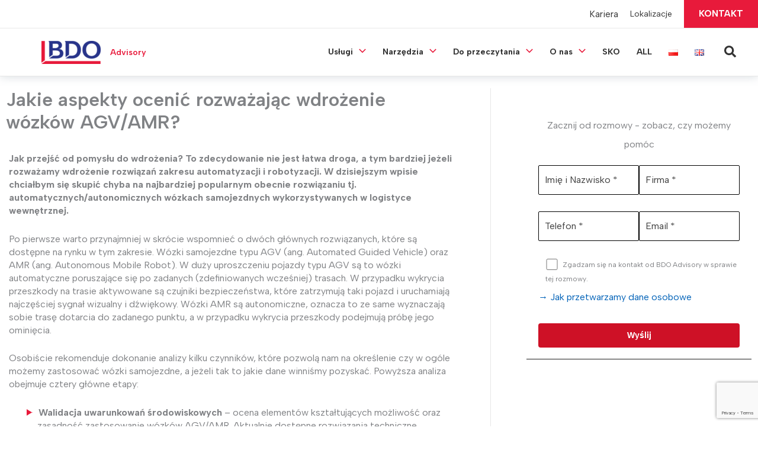

--- FILE ---
content_type: text/html; charset=UTF-8
request_url: https://bdoadvisory.pl/artykuly/jakie-aspekty-ocenic-rozwazajac-wdrozenie-wozkow-agv-amr/
body_size: 47182
content:
<!DOCTYPE html>
<html lang="pl-PL">
<head>
<meta charset="UTF-8">
<meta name="viewport" content="width=device-width, initial-scale=1">
<link rel="profile" href="https://gmpg.org/xfn/11"> 
<title>Jakie aspekty ocenić rozważając wdrożenie wózków AGV/AMR? &#8211; BDO Advisory</title>
<meta name='robots' content='max-image-preview:large' />
<link rel='dns-prefetch' href='//fonts.googleapis.com' />
<link rel='dns-prefetch' href='//cdnjs.cloudflare.com' />
<link rel="alternate" type="application/rss+xml" title="BDO Advisory &raquo; Kanał z wpisami" href="https://bdoadvisory.pl/feed/" />
<link rel="alternate" type="application/rss+xml" title="BDO Advisory &raquo; Kanał z komentarzami" href="https://bdoadvisory.pl/comments/feed/" />
<link rel="alternate" title="oEmbed (JSON)" type="application/json+oembed" href="https://bdoadvisory.pl/wp-json/oembed/1.0/embed?url=https%3A%2F%2Fbdoadvisory.pl%2Fartykuly%2Fjakie-aspekty-ocenic-rozwazajac-wdrozenie-wozkow-agv-amr%2F" />
<link rel="alternate" title="oEmbed (XML)" type="text/xml+oembed" href="https://bdoadvisory.pl/wp-json/oembed/1.0/embed?url=https%3A%2F%2Fbdoadvisory.pl%2Fartykuly%2Fjakie-aspekty-ocenic-rozwazajac-wdrozenie-wozkow-agv-amr%2F&#038;format=xml" />
<style id='wp-img-auto-sizes-contain-inline-css'>
img:is([sizes=auto i],[sizes^="auto," i]){contain-intrinsic-size:3000px 1500px}
/*# sourceURL=wp-img-auto-sizes-contain-inline-css */
</style>
<link rel='stylesheet' id='astra-vc-builder-css' href='//bdoadvisory.pl/wp-content/cache/wpfc-minified/kaez59oc/fc6sa.css' media='all' />
<link rel='stylesheet' id='astra-theme-css-css' href='//bdoadvisory.pl/wp-content/cache/wpfc-minified/l91vf1d4/fc6sa.css' media='all' />
<style id='astra-theme-css-inline-css'>
:root{--ast-post-nav-space:0;--ast-container-default-xlg-padding:3em;--ast-container-default-lg-padding:3em;--ast-container-default-slg-padding:2em;--ast-container-default-md-padding:3em;--ast-container-default-sm-padding:3em;--ast-container-default-xs-padding:2.4em;--ast-container-default-xxs-padding:1.8em;--ast-code-block-background:#ECEFF3;--ast-comment-inputs-background:#F9FAFB;--ast-normal-container-width:1600px;--ast-narrow-container-width:750px;--ast-blog-title-font-weight:normal;--ast-blog-meta-weight:inherit;--ast-global-color-primary:var(--ast-global-color-5);--ast-global-color-secondary:var(--ast-global-color-4);--ast-global-color-alternate-background:var(--ast-global-color-7);--ast-global-color-subtle-background:var(--ast-global-color-6);--ast-bg-style-guide:var( --ast-global-color-secondary,--ast-global-color-5 );--ast-shadow-style-guide:0px 0px 4px 0 #00000057;--ast-global-dark-bg-style:#fff;--ast-global-dark-lfs:#fbfbfb;--ast-widget-bg-color:#fafafa;--ast-wc-container-head-bg-color:#fbfbfb;--ast-title-layout-bg:#eeeeee;--ast-search-border-color:#e7e7e7;--ast-lifter-hover-bg:#e6e6e6;--ast-gallery-block-color:#000;--srfm-color-input-label:var(--ast-global-color-2);}html{font-size:100%;}a{color:var(--ast-global-color-4);}a:hover,a:focus{color:var(--ast-global-color-4);}body,button,input,select,textarea,.ast-button,.ast-custom-button{font-family:'Albert Sans',sans-serif;font-weight:400;font-size:16px;font-size:1rem;line-height:var(--ast-body-line-height,1.4em);}blockquote{color:#000000;}h1,h2,h3,h4,h5,h6,.entry-content :where(h1,h2,h3,h4,h5,h6),.site-title,.site-title a{font-family:'Albert Sans',sans-serif;font-weight:600;}.ast-site-identity .site-title a{color:var(--ast-global-color-0);}.ast-site-identity .site-description{color:var(--ast-global-color-0);}.site-title{font-size:14px;font-size:0.875rem;display:none;}header .custom-logo-link img{max-width:100px;width:100px;}.astra-logo-svg{width:100px;}.site-header .site-description{font-size:14px;font-size:0.875rem;display:block;}.entry-title{font-size:20px;font-size:1.25rem;}.archive .ast-article-post .ast-article-inner,.blog .ast-article-post .ast-article-inner,.archive .ast-article-post .ast-article-inner:hover,.blog .ast-article-post .ast-article-inner:hover{overflow:hidden;}h1,.entry-content :where(h1){font-size:48px;font-size:3rem;font-weight:600;font-family:'Albert Sans',sans-serif;line-height:1.4em;}h2,.entry-content :where(h2){font-size:36px;font-size:2.25rem;font-weight:600;font-family:'Albert Sans',sans-serif;line-height:1.3em;}h3,.entry-content :where(h3){font-size:30px;font-size:1.875rem;font-weight:600;font-family:'Albert Sans',sans-serif;line-height:1.3em;}h4,.entry-content :where(h4){font-size:24px;font-size:1.5rem;line-height:1.2em;font-weight:600;font-family:'Albert Sans',sans-serif;}h5,.entry-content :where(h5){font-size:20px;font-size:1.25rem;line-height:1.2em;font-weight:600;font-family:'Albert Sans',sans-serif;}h6,.entry-content :where(h6){font-size:18px;font-size:1.125rem;line-height:1.25em;font-weight:600;font-family:'Albert Sans',sans-serif;}::selection{background-color:#0d6efd;color:#ffffff;}body,h1,h2,h3,h4,h5,h6,.entry-title a,.entry-content :where(h1,h2,h3,h4,h5,h6){color:#333333;}.tagcloud a:hover,.tagcloud a:focus,.tagcloud a.current-item{color:#ffffff;border-color:var(--ast-global-color-4);background-color:var(--ast-global-color-4);}input:focus,input[type="text"]:focus,input[type="email"]:focus,input[type="url"]:focus,input[type="password"]:focus,input[type="reset"]:focus,input[type="search"]:focus,textarea:focus{border-color:var(--ast-global-color-4);}input[type="radio"]:checked,input[type=reset],input[type="checkbox"]:checked,input[type="checkbox"]:hover:checked,input[type="checkbox"]:focus:checked,input[type=range]::-webkit-slider-thumb{border-color:var(--ast-global-color-4);background-color:var(--ast-global-color-4);box-shadow:none;}.site-footer a:hover + .post-count,.site-footer a:focus + .post-count{background:var(--ast-global-color-4);border-color:var(--ast-global-color-4);}.single .nav-links .nav-previous,.single .nav-links .nav-next{color:var(--ast-global-color-4);}.entry-meta,.entry-meta *{line-height:1.45;color:var(--ast-global-color-4);}.entry-meta a:not(.ast-button):hover,.entry-meta a:not(.ast-button):hover *,.entry-meta a:not(.ast-button):focus,.entry-meta a:not(.ast-button):focus *,.page-links > .page-link,.page-links .page-link:hover,.post-navigation a:hover{color:var(--ast-global-color-4);}#cat option,.secondary .calendar_wrap thead a,.secondary .calendar_wrap thead a:visited{color:var(--ast-global-color-4);}.secondary .calendar_wrap #today,.ast-progress-val span{background:var(--ast-global-color-4);}.secondary a:hover + .post-count,.secondary a:focus + .post-count{background:var(--ast-global-color-4);border-color:var(--ast-global-color-4);}.calendar_wrap #today > a{color:#ffffff;}.page-links .page-link,.single .post-navigation a{color:var(--ast-global-color-4);}.ast-search-menu-icon .search-form button.search-submit{padding:0 4px;}.ast-search-menu-icon form.search-form{padding-right:0;}.ast-search-menu-icon.slide-search input.search-field{width:0;}.ast-header-search .ast-search-menu-icon.ast-dropdown-active .search-form,.ast-header-search .ast-search-menu-icon.ast-dropdown-active .search-field:focus{transition:all 0.2s;}.search-form input.search-field:focus{outline:none;}.ast-search-menu-icon .search-form button.search-submit:focus,.ast-theme-transparent-header .ast-header-search .ast-dropdown-active .ast-icon,.ast-theme-transparent-header .ast-inline-search .search-field:focus .ast-icon{color:var(--ast-global-color-1);}.ast-header-search .slide-search .search-form{border:2px solid var(--ast-global-color-0);}.ast-header-search .slide-search .search-field{background-color:(--ast-global-dark-bg-style);}.ast-archive-title{color:#333333;}.widget-title,.widget .wp-block-heading{font-size:22px;font-size:1.375rem;color:#333333;}.single .ast-author-details .author-title{color:var(--ast-global-color-4);}#secondary,#secondary button,#secondary input,#secondary select,#secondary textarea{font-size:16px;font-size:1rem;}.ast-single-post .entry-content a,.ast-comment-content a:not(.ast-comment-edit-reply-wrap a){text-decoration:underline;}.ast-single-post .wp-block-button .wp-block-button__link,.ast-single-post .entry-content .uagb-tab a,.ast-single-post .entry-content .uagb-ifb-cta a,.ast-single-post .entry-content .wp-block-uagb-buttons a,.ast-single-post .entry-content .uabb-module-content a,.ast-single-post .entry-content .uagb-post-grid a,.ast-single-post .entry-content .uagb-timeline a,.ast-single-post .entry-content .uagb-toc__wrap a,.ast-single-post .entry-content .uagb-taxomony-box a,.entry-content .wp-block-latest-posts > li > a,.ast-single-post .entry-content .wp-block-file__button,a.ast-post-filter-single,.ast-single-post .wp-block-buttons .wp-block-button.is-style-outline .wp-block-button__link,.ast-single-post .ast-comment-content .comment-reply-link,.ast-single-post .ast-comment-content .comment-edit-link{text-decoration:none;}.ast-search-menu-icon.slide-search a:focus-visible:focus-visible,.astra-search-icon:focus-visible,#close:focus-visible,a:focus-visible,.ast-menu-toggle:focus-visible,.site .skip-link:focus-visible,.wp-block-loginout input:focus-visible,.wp-block-search.wp-block-search__button-inside .wp-block-search__inside-wrapper,.ast-header-navigation-arrow:focus-visible,.ast-orders-table__row .ast-orders-table__cell:focus-visible,a#ast-apply-coupon:focus-visible,#ast-apply-coupon:focus-visible,#close:focus-visible,.button.search-submit:focus-visible,#search_submit:focus,.normal-search:focus-visible,.ast-header-account-wrap:focus-visible,.astra-cart-drawer-close:focus,.ast-single-variation:focus,.ast-button:focus,.ast-builder-button-wrap:has(.ast-custom-button-link:focus),.ast-builder-button-wrap .ast-custom-button-link:focus{outline-style:dotted;outline-color:inherit;outline-width:thin;}input:focus,input[type="text"]:focus,input[type="email"]:focus,input[type="url"]:focus,input[type="password"]:focus,input[type="reset"]:focus,input[type="search"]:focus,input[type="number"]:focus,textarea:focus,.wp-block-search__input:focus,[data-section="section-header-mobile-trigger"] .ast-button-wrap .ast-mobile-menu-trigger-minimal:focus,.ast-mobile-popup-drawer.active .menu-toggle-close:focus,#ast-scroll-top:focus,#coupon_code:focus,#ast-coupon-code:focus{border-style:dotted;border-color:inherit;border-width:thin;}input{outline:none;}.ast-logo-title-inline .site-logo-img{padding-right:1em;}.site-logo-img img{ transition:all 0.2s linear;}body .ast-oembed-container *{position:absolute;top:0;width:100%;height:100%;left:0;}body .wp-block-embed-pocket-casts .ast-oembed-container *{position:unset;}.ast-single-post-featured-section + article {margin-top: 2em;}.site-content .ast-single-post-featured-section img {width: 100%;overflow: hidden;object-fit: cover;}.site > .ast-single-related-posts-container {margin-top: 0;}@media (min-width: 922px) {.ast-desktop .ast-container--narrow {max-width: var(--ast-narrow-container-width);margin: 0 auto;}}#secondary {margin: 4em 0 2.5em;word-break: break-word;line-height: 2;}#secondary li {margin-bottom: 0.75em;}#secondary li:last-child {margin-bottom: 0;}@media (max-width: 768px) {.js_active .ast-plain-container.ast-single-post #secondary {margin-top: 1.5em;}}.ast-separate-container.ast-two-container #secondary .widget {background-color: #fff;padding: 2em;margin-bottom: 2em;}@media (min-width: 993px) {.ast-left-sidebar #secondary {padding-right: 60px;}.ast-right-sidebar #secondary {padding-left: 60px;}}@media (max-width: 993px) {.ast-right-sidebar #secondary {padding-left: 30px;}.ast-left-sidebar #secondary {padding-right: 30px;}}@media (min-width: 993px) {.ast-page-builder-template.ast-left-sidebar #secondary {padding-left: 60px;}.ast-page-builder-template.ast-right-sidebar #secondary {padding-right: 60px;}}@media (max-width: 993px) {.ast-page-builder-template.ast-right-sidebar #secondary {padding-right: 30px;}.ast-page-builder-template.ast-left-sidebar #secondary {padding-left: 30px;}}@media (min-width:922px){.ast-sticky-sidebar .sidebar-main{top:50px;position:sticky;overflow-y:auto;}}@media (min-width:922px){.ast-sticky-sidebar .sidebar-main{position:-webkit-sticky;}}@media (max-width:921.9px){#ast-desktop-header{display:none;}}@media (min-width:922px){#ast-mobile-header{display:none;}}@media( max-width: 420px ) {.single .nav-links .nav-previous,.single .nav-links .nav-next {width: 100%;text-align: center;}}.wp-block-buttons.aligncenter{justify-content:center;}@media (max-width:921px){.ast-theme-transparent-header #primary,.ast-theme-transparent-header #secondary{padding:0;}}@media (max-width:921px){.ast-plain-container.ast-no-sidebar #primary{padding:0;}}.ast-plain-container.ast-no-sidebar #primary{margin-top:0;margin-bottom:0;}@media (min-width:1200px){.ast-plain-container.ast-no-sidebar #primary{margin-top:60px;margin-bottom:60px;}}.ast-separate-container.ast-single-post.ast-right-sidebar #primary,.ast-separate-container.ast-single-post.ast-left-sidebar #primary,.ast-separate-container.ast-single-post #primary,.ast-plain-container.ast-single-post #primary,.ast-narrow-container.ast-single-post #primary{margin-top:20px;}@media (max-width:921px){.ast-separate-container.ast-single-post.ast-right-sidebar #primary,.ast-separate-container.ast-single-post.ast-left-sidebar #primary,.ast-separate-container.ast-single-post #primary,.ast-plain-container #primary,.ast-narrow-container #primary{margin-top:20px;}.ast-separate-container.ast-single-post.ast-right-sidebar #primary,.ast-separate-container.ast-single-post.ast-left-sidebar #primary,.ast-separate-container.ast-single-post #primary,.ast-plain-container.ast-single-post #primary,.ast-narrow-container.ast-single-post #primary{margin-top:20px;}}.ast-separate-container #primary,.ast-narrow-container #primary{padding-top:0;}@media (max-width:921px){.ast-separate-container #primary,.ast-narrow-container #primary{padding-top:0;}}.ast-separate-container #primary,.ast-narrow-container #primary{padding-bottom:0;}@media (max-width:921px){.ast-separate-container #primary,.ast-narrow-container #primary{padding-bottom:0;}}.wp-block-button.is-style-outline .wp-block-button__link{border-color:#e81a3b;border-top-width:0;border-right-width:0;border-bottom-width:0;border-left-width:0;}div.wp-block-button.is-style-outline > .wp-block-button__link:not(.has-text-color),div.wp-block-button.wp-block-button__link.is-style-outline:not(.has-text-color){color:#e81a3b;}.wp-block-button.is-style-outline .wp-block-button__link:hover,.wp-block-buttons .wp-block-button.is-style-outline .wp-block-button__link:focus,.wp-block-buttons .wp-block-button.is-style-outline > .wp-block-button__link:not(.has-text-color):hover,.wp-block-buttons .wp-block-button.wp-block-button__link.is-style-outline:not(.has-text-color):hover{color:var(--ast-global-color-5);background-color:#5b6e7f;border-color:#5b6e7f;}.post-page-numbers.current .page-link,.ast-pagination .page-numbers.current{color:#ffffff;border-color:#0d6efd;background-color:#0d6efd;}.wp-block-button.is-style-outline .wp-block-button__link{border-top-width:0;border-right-width:0;border-bottom-width:0;border-left-width:0;}.wp-block-buttons .wp-block-button.is-style-outline .wp-block-button__link.wp-element-button,.ast-outline-button,.wp-block-uagb-buttons-child .uagb-buttons-repeater.ast-outline-button{border-color:var(--ast-global-color-3);font-family:inherit;font-weight:600;font-size:16px;font-size:1rem;line-height:1em;padding-top:16px;padding-right:40px;padding-bottom:16px;padding-left:40px;border-top-left-radius:0;border-top-right-radius:0;border-bottom-right-radius:0;border-bottom-left-radius:0;}.wp-block-buttons .wp-block-button.is-style-outline > .wp-block-button__link:not(.has-text-color),.wp-block-buttons .wp-block-button.wp-block-button__link.is-style-outline:not(.has-text-color),.ast-outline-button{color:var(--ast-global-color-5);}.wp-block-button.is-style-outline .wp-block-button__link:hover,.wp-block-buttons .wp-block-button.is-style-outline .wp-block-button__link:focus,.wp-block-buttons .wp-block-button.is-style-outline > .wp-block-button__link:not(.has-text-color):hover,.wp-block-buttons .wp-block-button.wp-block-button__link.is-style-outline:not(.has-text-color):hover,.ast-outline-button:hover,.ast-outline-button:focus,.wp-block-uagb-buttons-child .uagb-buttons-repeater.ast-outline-button:hover,.wp-block-uagb-buttons-child .uagb-buttons-repeater.ast-outline-button:focus{color:var(--ast-global-color-5);background-color:#e81a3b;border-color:#5b6e7f;}.wp-block-button .wp-block-button__link.wp-element-button.is-style-outline:not(.has-background),.wp-block-button.is-style-outline>.wp-block-button__link.wp-element-button:not(.has-background),.ast-outline-button{background-color:var(--ast-global-color-3);}.wp-block-buttons .wp-block-button .wp-block-button__link.is-style-outline:not(.has-background),.wp-block-buttons .wp-block-button.is-style-outline>.wp-block-button__link:not(.has-background),.ast-outline-button{background-color:var(--ast-global-color-3);color:var(--ast-global-color-5);}.entry-content[data-ast-blocks-layout] > figure{margin-bottom:1em;}h1.widget-title{font-weight:600;}h2.widget-title{font-weight:600;}h3.widget-title{font-weight:600;}#page{display:flex;flex-direction:column;min-height:100vh;}.ast-404-layout-1 h1.page-title{color:var(--ast-global-color-2);}.single .post-navigation a{line-height:1em;height:inherit;}.error-404 .page-sub-title{font-size:1.5rem;font-weight:inherit;}.search .site-content .content-area .search-form{margin-bottom:0;}#page .site-content{flex-grow:1;}.widget{margin-bottom:1.25em;}#secondary li{line-height:1.5em;}#secondary .wp-block-group h2{margin-bottom:0.7em;}#secondary h2{font-size:1.7rem;}.ast-separate-container .ast-article-post,.ast-separate-container .ast-article-single,.ast-separate-container .comment-respond{padding:3em;}.ast-separate-container .ast-article-single .ast-article-single{padding:0;}.ast-article-single .wp-block-post-template-is-layout-grid{padding-left:0;}.ast-separate-container .comments-title,.ast-narrow-container .comments-title{padding:1.5em 2em;}.ast-page-builder-template .comment-form-textarea,.ast-comment-formwrap .ast-grid-common-col{padding:0;}.ast-comment-formwrap{padding:0;display:inline-flex;column-gap:20px;width:100%;margin-left:0;margin-right:0;}.comments-area textarea#comment:focus,.comments-area textarea#comment:active,.comments-area .ast-comment-formwrap input[type="text"]:focus,.comments-area .ast-comment-formwrap input[type="text"]:active {box-shadow:none;outline:none;}.archive.ast-page-builder-template .entry-header{margin-top:2em;}.ast-page-builder-template .ast-comment-formwrap{width:100%;}.entry-title{margin-bottom:0.5em;}.ast-archive-description p{font-size:inherit;font-weight:inherit;line-height:inherit;}.ast-separate-container .ast-comment-list li.depth-1,.hentry{margin-bottom:2em;}@media (min-width:921px){.ast-left-sidebar.ast-page-builder-template #secondary,.archive.ast-right-sidebar.ast-page-builder-template .site-main{padding-left:20px;padding-right:20px;}}@media (max-width:544px){.ast-comment-formwrap.ast-row{column-gap:10px;display:inline-block;}#ast-commentform .ast-grid-common-col{position:relative;width:100%;}}@media (min-width:1201px){.ast-separate-container .ast-article-post,.ast-separate-container .ast-article-single,.ast-separate-container .ast-author-box,.ast-separate-container .ast-404-layout-1,.ast-separate-container .no-results{padding:3em;}}@media (max-width:921px){.ast-left-sidebar #content > .ast-container{display:flex;flex-direction:column-reverse;width:100%;}}@media (max-width:921px){#secondary.secondary{padding-top:0;}.ast-separate-container.ast-right-sidebar #secondary{padding-left:1em;padding-right:1em;}.ast-separate-container.ast-two-container #secondary{padding-left:0;padding-right:0;}.ast-page-builder-template .entry-header #secondary,.ast-page-builder-template #secondary{margin-top:1.5em;}}@media (max-width:921px){.ast-right-sidebar #primary{padding-right:0;}.ast-page-builder-template.ast-left-sidebar #secondary,.ast-page-builder-template.ast-right-sidebar #secondary{padding-right:20px;padding-left:20px;}.ast-right-sidebar #secondary,.ast-left-sidebar #primary{padding-left:0;}.ast-left-sidebar #secondary{padding-right:0;}}@media (min-width:922px){.ast-separate-container.ast-right-sidebar #primary,.ast-separate-container.ast-left-sidebar #primary{border:0;}.search-no-results.ast-separate-container #primary{margin-bottom:4em;}}@media (min-width:922px){.ast-right-sidebar #primary{border-right:1px solid var(--ast-border-color);}.ast-left-sidebar #primary{border-left:1px solid var(--ast-border-color);}.ast-right-sidebar #secondary{border-left:1px solid var(--ast-border-color);margin-left:-1px;}.ast-left-sidebar #secondary{border-right:1px solid var(--ast-border-color);margin-right:-1px;}.ast-separate-container.ast-two-container.ast-right-sidebar #secondary{padding-left:30px;padding-right:0;}.ast-separate-container.ast-two-container.ast-left-sidebar #secondary{padding-right:30px;padding-left:0;}.ast-separate-container.ast-right-sidebar #secondary,.ast-separate-container.ast-left-sidebar #secondary{border:0;margin-left:auto;margin-right:auto;}.ast-separate-container.ast-two-container #secondary .widget:last-child{margin-bottom:0;}}.wp-block-button .wp-block-button__link{color:var(--ast-global-color-5);}.wp-block-button .wp-block-button__link:hover,.wp-block-button .wp-block-button__link:focus{color:var(--ast-global-color-5);background-color:#5b6e7f;border-color:#5b6e7f;}.wp-block-button .wp-block-button__link,.wp-block-search .wp-block-search__button,body .wp-block-file .wp-block-file__button{border-top-width:0;border-right-width:0;border-left-width:0;border-bottom-width:0;border-color:#e81a3b;background-color:#e81a3b;color:var(--ast-global-color-5);font-family:inherit;font-weight:600;line-height:1em;text-transform:uppercase;font-size:16px;font-size:1rem;border-top-left-radius:0;border-top-right-radius:0;border-bottom-right-radius:0;border-bottom-left-radius:0;padding-top:16px;padding-right:40px;padding-bottom:16px;padding-left:40px;}.menu-toggle,button,.ast-button,.ast-custom-button,.button,input#submit,input[type="button"],input[type="submit"],input[type="reset"],#comments .submit,.search .search-submit,form[CLASS*="wp-block-search__"].wp-block-search .wp-block-search__inside-wrapper .wp-block-search__button,body .wp-block-file .wp-block-file__button,.search .search-submit{border-style:solid;border-top-width:0;border-right-width:0;border-left-width:0;border-bottom-width:0;color:var(--ast-global-color-5);border-color:#e81a3b;background-color:#e81a3b;padding-top:16px;padding-right:40px;padding-bottom:16px;padding-left:40px;font-family:inherit;font-weight:600;font-size:16px;font-size:1rem;line-height:1em;text-transform:uppercase;border-top-left-radius:0;border-top-right-radius:0;border-bottom-right-radius:0;border-bottom-left-radius:0;}button:focus,.menu-toggle:hover,button:hover,.ast-button:hover,.ast-custom-button:hover .button:hover,.ast-custom-button:hover ,input[type=reset]:hover,input[type=reset]:focus,input#submit:hover,input#submit:focus,input[type="button"]:hover,input[type="button"]:focus,input[type="submit"]:hover,input[type="submit"]:focus,form[CLASS*="wp-block-search__"].wp-block-search .wp-block-search__inside-wrapper .wp-block-search__button:hover,form[CLASS*="wp-block-search__"].wp-block-search .wp-block-search__inside-wrapper .wp-block-search__button:focus,body .wp-block-file .wp-block-file__button:hover,body .wp-block-file .wp-block-file__button:focus{color:var(--ast-global-color-5);background-color:#5b6e7f;border-color:#5b6e7f;}form[CLASS*="wp-block-search__"].wp-block-search .wp-block-search__inside-wrapper .wp-block-search__button.has-icon{padding-top:calc(16px - 3px);padding-right:calc(40px - 3px);padding-bottom:calc(16px - 3px);padding-left:calc(40px - 3px);}@media (max-width:921px){.ast-mobile-header-stack .main-header-bar .ast-search-menu-icon{display:inline-block;}.ast-header-break-point.ast-header-custom-item-outside .ast-mobile-header-stack .main-header-bar .ast-search-icon{margin:0;}.ast-comment-avatar-wrap img{max-width:2.5em;}.ast-comment-meta{padding:0 1.8888em 1.3333em;}.ast-separate-container .ast-comment-list li.depth-1{padding:1.5em 2.14em;}.ast-separate-container .comment-respond{padding:2em 2.14em;}}@media (min-width:544px){.ast-container{max-width:100%;}}@media (max-width:544px){.ast-separate-container .ast-article-post,.ast-separate-container .ast-article-single,.ast-separate-container .comments-title,.ast-separate-container .ast-archive-description{padding:1.5em 1em;}.ast-separate-container #content .ast-container{padding-left:0.54em;padding-right:0.54em;}.ast-separate-container .ast-comment-list .bypostauthor{padding:.5em;}.ast-search-menu-icon.ast-dropdown-active .search-field{width:170px;}.ast-separate-container #secondary{padding-top:0;}.ast-separate-container.ast-two-container #secondary .widget{margin-bottom:1.5em;padding-left:1em;padding-right:1em;}}@media (max-width:921px){.ast-header-break-point .ast-search-menu-icon.slide-search .search-form{right:0;}.ast-header-break-point .ast-mobile-header-stack .ast-search-menu-icon.slide-search .search-form{right:-1em;}} #ast-mobile-header .ast-site-header-cart-li a{pointer-events:none;}.ast-separate-container{background-color:rgba(0,0,0,0);background-image:none;}@media (max-width:921px){.widget-title{font-size:22px;font-size:1.375rem;}body,button,input,select,textarea,.ast-button,.ast-custom-button{font-size:16px;font-size:1rem;}#secondary,#secondary button,#secondary input,#secondary select,#secondary textarea{font-size:16px;font-size:1rem;}.site-title{display:none;}.site-header .site-description{display:block;}.entry-title{font-size:20px;font-size:1.25rem;}h1,.entry-content :where(h1){font-size:30px;}h2,.entry-content :where(h2){font-size:25px;}h3,.entry-content :where(h3){font-size:20px;}.astra-logo-svg{width:100px;}header .custom-logo-link img,.ast-header-break-point .site-logo-img .custom-mobile-logo-link img{max-width:100px;width:100px;}}@media (max-width:544px){.site-title{display:none;}.site-header .site-description{display:block;}.entry-title{font-size:20px;font-size:1.25rem;}h1,.entry-content :where(h1){font-size:30px;}h2,.entry-content :where(h2){font-size:25px;}h3,.entry-content :where(h3){font-size:20px;}header .custom-logo-link img,.ast-header-break-point .site-branding img,.ast-header-break-point .custom-logo-link img{max-width:100px;width:100px;}.astra-logo-svg{width:100px;}.ast-header-break-point .site-logo-img .custom-mobile-logo-link img{max-width:100px;}}@media (max-width:544px){html{font-size:91.2%;}}@media (min-width:922px){.ast-container{max-width:1640px;}}@media (min-width:922px){.site-content .ast-container{display:flex;}}@media (max-width:921px){.site-content .ast-container{flex-direction:column;}}@media (min-width:922px){.blog .site-content > .ast-container,.archive .site-content > .ast-container,.search .site-content > .ast-container{max-width:1600px;}}@media (min-width:922px){.single-post .site-content > .ast-container{max-width:1500px;}}@media (min-width:922px){.main-header-menu .sub-menu .menu-item.ast-left-align-sub-menu:hover > .sub-menu,.main-header-menu .sub-menu .menu-item.ast-left-align-sub-menu.focus > .sub-menu{margin-left:-0px;}}.entry-content li > p{margin-bottom:0;}[data-section*="section-fb-button-"] .menu-link{display:none;}[CLASS*="ast-footer-button-"][data-section^="section-fb-button-"]{justify-content:center;}.site-footer-focus-item[CLASS*="ast-footer-button-"]{display:flex;}.footer-widget-area[data-section^="section-fb-html-"] .ast-builder-html-element{text-align:center;}.wp-block-file {display: flex;align-items: center;flex-wrap: wrap;justify-content: space-between;}.wp-block-pullquote {border: none;}.wp-block-pullquote blockquote::before {content: "\201D";font-family: "Helvetica",sans-serif;display: flex;transform: rotate( 180deg );font-size: 6rem;font-style: normal;line-height: 1;font-weight: bold;align-items: center;justify-content: center;}.has-text-align-right > blockquote::before {justify-content: flex-start;}.has-text-align-left > blockquote::before {justify-content: flex-end;}figure.wp-block-pullquote.is-style-solid-color blockquote {max-width: 100%;text-align: inherit;}:root {--wp--custom--ast-default-block-top-padding: 100px;--wp--custom--ast-default-block-right-padding: 80px;--wp--custom--ast-default-block-bottom-padding: 100px;--wp--custom--ast-default-block-left-padding: 80px;--wp--custom--ast-container-width: 1600px;--wp--custom--ast-content-width-size: 1600px;--wp--custom--ast-wide-width-size: calc(1600px + var(--wp--custom--ast-default-block-left-padding) + var(--wp--custom--ast-default-block-right-padding));}.ast-narrow-container {--wp--custom--ast-content-width-size: 750px;--wp--custom--ast-wide-width-size: 750px;}@media(max-width: 921px) {:root {--wp--custom--ast-default-block-top-padding: 50px;--wp--custom--ast-default-block-right-padding: 50px;--wp--custom--ast-default-block-bottom-padding: 50px;--wp--custom--ast-default-block-left-padding: 50px;}}@media(max-width: 544px) {:root {--wp--custom--ast-default-block-top-padding: 50px;--wp--custom--ast-default-block-right-padding: 30px;--wp--custom--ast-default-block-bottom-padding: 50px;--wp--custom--ast-default-block-left-padding: 30px;}}.entry-content > .wp-block-group,.entry-content > .wp-block-cover,.entry-content > .wp-block-columns {padding-top: var(--wp--custom--ast-default-block-top-padding);padding-right: var(--wp--custom--ast-default-block-right-padding);padding-bottom: var(--wp--custom--ast-default-block-bottom-padding);padding-left: var(--wp--custom--ast-default-block-left-padding);}.ast-plain-container.ast-no-sidebar .entry-content > .alignfull,.ast-page-builder-template .ast-no-sidebar .entry-content > .alignfull {margin-left: calc( -50vw + 50%);margin-right: calc( -50vw + 50%);max-width: 100vw;width: 100vw;}.ast-plain-container.ast-no-sidebar .entry-content .alignfull .alignfull,.ast-page-builder-template.ast-no-sidebar .entry-content .alignfull .alignfull,.ast-plain-container.ast-no-sidebar .entry-content .alignfull .alignwide,.ast-page-builder-template.ast-no-sidebar .entry-content .alignfull .alignwide,.ast-plain-container.ast-no-sidebar .entry-content .alignwide .alignfull,.ast-page-builder-template.ast-no-sidebar .entry-content .alignwide .alignfull,.ast-plain-container.ast-no-sidebar .entry-content .alignwide .alignwide,.ast-page-builder-template.ast-no-sidebar .entry-content .alignwide .alignwide,.ast-plain-container.ast-no-sidebar .entry-content .wp-block-column .alignfull,.ast-page-builder-template.ast-no-sidebar .entry-content .wp-block-column .alignfull,.ast-plain-container.ast-no-sidebar .entry-content .wp-block-column .alignwide,.ast-page-builder-template.ast-no-sidebar .entry-content .wp-block-column .alignwide {margin-left: auto;margin-right: auto;width: 100%;}[data-ast-blocks-layout] .wp-block-separator:not(.is-style-dots) {height: 0;}[data-ast-blocks-layout] .wp-block-separator {margin: 20px auto;}[data-ast-blocks-layout] .wp-block-separator:not(.is-style-wide):not(.is-style-dots) {max-width: 100px;}[data-ast-blocks-layout] .wp-block-separator.has-background {padding: 0;}.entry-content[data-ast-blocks-layout] > * {max-width: var(--wp--custom--ast-content-width-size);margin-left: auto;margin-right: auto;}.entry-content[data-ast-blocks-layout] > .alignwide {max-width: var(--wp--custom--ast-wide-width-size);}.entry-content[data-ast-blocks-layout] .alignfull {max-width: none;}.entry-content .wp-block-columns {margin-bottom: 0;}blockquote {margin: 1.5em;border-color: rgba(0,0,0,0.05);}.wp-block-quote:not(.has-text-align-right):not(.has-text-align-center) {border-left: 5px solid rgba(0,0,0,0.05);}.has-text-align-right > blockquote,blockquote.has-text-align-right {border-right: 5px solid rgba(0,0,0,0.05);}.has-text-align-left > blockquote,blockquote.has-text-align-left {border-left: 5px solid rgba(0,0,0,0.05);}.wp-block-site-tagline,.wp-block-latest-posts .read-more {margin-top: 15px;}.wp-block-loginout p label {display: block;}.wp-block-loginout p:not(.login-remember):not(.login-submit) input {width: 100%;}.wp-block-loginout input:focus {border-color: transparent;}.wp-block-loginout input:focus {outline: thin dotted;}.entry-content .wp-block-media-text .wp-block-media-text__content {padding: 0 0 0 8%;}.entry-content .wp-block-media-text.has-media-on-the-right .wp-block-media-text__content {padding: 0 8% 0 0;}.entry-content .wp-block-media-text.has-background .wp-block-media-text__content {padding: 8%;}.entry-content .wp-block-cover:not([class*="background-color"]):not(.has-text-color.has-link-color) .wp-block-cover__inner-container,.entry-content .wp-block-cover:not([class*="background-color"]) .wp-block-cover-image-text,.entry-content .wp-block-cover:not([class*="background-color"]) .wp-block-cover-text,.entry-content .wp-block-cover-image:not([class*="background-color"]) .wp-block-cover__inner-container,.entry-content .wp-block-cover-image:not([class*="background-color"]) .wp-block-cover-image-text,.entry-content .wp-block-cover-image:not([class*="background-color"]) .wp-block-cover-text {color: var(--ast-global-color-primary,var(--ast-global-color-5));}.wp-block-loginout .login-remember input {width: 1.1rem;height: 1.1rem;margin: 0 5px 4px 0;vertical-align: middle;}.wp-block-latest-posts > li > *:first-child,.wp-block-latest-posts:not(.is-grid) > li:first-child {margin-top: 0;}.entry-content > .wp-block-buttons,.entry-content > .wp-block-uagb-buttons {margin-bottom: 1.5em;}.wp-block-search__inside-wrapper .wp-block-search__input {padding: 0 10px;color: var(--ast-global-color-3);background: var(--ast-global-color-primary,var(--ast-global-color-5));border-color: var(--ast-border-color);}.wp-block-latest-posts .read-more {margin-bottom: 1.5em;}.wp-block-search__no-button .wp-block-search__inside-wrapper .wp-block-search__input {padding-top: 5px;padding-bottom: 5px;}.wp-block-latest-posts .wp-block-latest-posts__post-date,.wp-block-latest-posts .wp-block-latest-posts__post-author {font-size: 1rem;}.wp-block-latest-posts > li > *,.wp-block-latest-posts:not(.is-grid) > li {margin-top: 12px;margin-bottom: 12px;}.ast-page-builder-template .entry-content[data-ast-blocks-layout] > .alignwide:where(:not(.uagb-is-root-container):not(.spectra-is-root-container)) > * {max-width: var(--wp--custom--ast-wide-width-size);}.ast-page-builder-template .entry-content[data-ast-blocks-layout] > .inherit-container-width > *,.ast-page-builder-template .entry-content[data-ast-blocks-layout] > *:not(.wp-block-group):where(:not(.uagb-is-root-container):not(.spectra-is-root-container)) > *,.entry-content[data-ast-blocks-layout] > .wp-block-cover .wp-block-cover__inner-container {max-width: var(--wp--custom--ast-content-width-size) ;margin-left: auto;margin-right: auto;}.ast-page-builder-template .entry-content[data-ast-blocks-layout] > *,.ast-page-builder-template .entry-content[data-ast-blocks-layout] > .alignfull:where(:not(.wp-block-group):not(.uagb-is-root-container):not(.spectra-is-root-container)) > * {max-width: none;}.entry-content[data-ast-blocks-layout] .wp-block-cover:not(.alignleft):not(.alignright) {width: auto;}@media(max-width: 1200px) {.ast-separate-container .entry-content > .alignfull,.ast-separate-container .entry-content[data-ast-blocks-layout] > .alignwide,.ast-plain-container .entry-content[data-ast-blocks-layout] > .alignwide,.ast-plain-container .entry-content .alignfull {margin-left: calc(-1 * min(var(--ast-container-default-xlg-padding),20px)) ;margin-right: calc(-1 * min(var(--ast-container-default-xlg-padding),20px));}}@media(min-width: 1201px) {.ast-separate-container .entry-content > .alignfull {margin-left: calc(-1 * var(--ast-container-default-xlg-padding) );margin-right: calc(-1 * var(--ast-container-default-xlg-padding) );}.ast-separate-container .entry-content[data-ast-blocks-layout] > .alignwide,.ast-plain-container .entry-content[data-ast-blocks-layout] > .alignwide {margin-left: calc(-1 * var(--wp--custom--ast-default-block-left-padding) );margin-right: calc(-1 * var(--wp--custom--ast-default-block-right-padding) );}}@media(min-width: 921px) {.ast-separate-container .entry-content .wp-block-group.alignwide:not(.inherit-container-width) > :where(:not(.alignleft):not(.alignright)),.ast-plain-container .entry-content .wp-block-group.alignwide:not(.inherit-container-width) > :where(:not(.alignleft):not(.alignright)) {max-width: calc( var(--wp--custom--ast-content-width-size) + 80px );}.ast-plain-container.ast-right-sidebar .entry-content[data-ast-blocks-layout] .alignfull,.ast-plain-container.ast-left-sidebar .entry-content[data-ast-blocks-layout] .alignfull {margin-left: -60px;margin-right: -60px;}}@media(min-width: 544px) {.entry-content > .alignleft {margin-right: 20px;}.entry-content > .alignright {margin-left: 20px;}}@media (max-width:544px){.wp-block-columns .wp-block-column:not(:last-child){margin-bottom:20px;}.wp-block-latest-posts{margin:0;}}@media( max-width: 600px ) {.entry-content .wp-block-media-text .wp-block-media-text__content,.entry-content .wp-block-media-text.has-media-on-the-right .wp-block-media-text__content {padding: 8% 0 0;}.entry-content .wp-block-media-text.has-background .wp-block-media-text__content {padding: 8%;}}.ast-narrow-container .site-content .wp-block-uagb-image--align-full .wp-block-uagb-image__figure {max-width: 100%;margin-left: auto;margin-right: auto;}.entry-content ul,.entry-content ol {padding: revert;margin: revert;}:root .has-ast-global-color-0-color{color:var(--ast-global-color-0);}:root .has-ast-global-color-0-background-color{background-color:var(--ast-global-color-0);}:root .wp-block-button .has-ast-global-color-0-color{color:var(--ast-global-color-0);}:root .wp-block-button .has-ast-global-color-0-background-color{background-color:var(--ast-global-color-0);}:root .has-ast-global-color-1-color{color:var(--ast-global-color-1);}:root .has-ast-global-color-1-background-color{background-color:var(--ast-global-color-1);}:root .wp-block-button .has-ast-global-color-1-color{color:var(--ast-global-color-1);}:root .wp-block-button .has-ast-global-color-1-background-color{background-color:var(--ast-global-color-1);}:root .has-ast-global-color-2-color{color:var(--ast-global-color-2);}:root .has-ast-global-color-2-background-color{background-color:var(--ast-global-color-2);}:root .wp-block-button .has-ast-global-color-2-color{color:var(--ast-global-color-2);}:root .wp-block-button .has-ast-global-color-2-background-color{background-color:var(--ast-global-color-2);}:root .has-ast-global-color-3-color{color:var(--ast-global-color-3);}:root .has-ast-global-color-3-background-color{background-color:var(--ast-global-color-3);}:root .wp-block-button .has-ast-global-color-3-color{color:var(--ast-global-color-3);}:root .wp-block-button .has-ast-global-color-3-background-color{background-color:var(--ast-global-color-3);}:root .has-ast-global-color-4-color{color:var(--ast-global-color-4);}:root .has-ast-global-color-4-background-color{background-color:var(--ast-global-color-4);}:root .wp-block-button .has-ast-global-color-4-color{color:var(--ast-global-color-4);}:root .wp-block-button .has-ast-global-color-4-background-color{background-color:var(--ast-global-color-4);}:root .has-ast-global-color-5-color{color:var(--ast-global-color-5);}:root .has-ast-global-color-5-background-color{background-color:var(--ast-global-color-5);}:root .wp-block-button .has-ast-global-color-5-color{color:var(--ast-global-color-5);}:root .wp-block-button .has-ast-global-color-5-background-color{background-color:var(--ast-global-color-5);}:root .has-ast-global-color-6-color{color:var(--ast-global-color-6);}:root .has-ast-global-color-6-background-color{background-color:var(--ast-global-color-6);}:root .wp-block-button .has-ast-global-color-6-color{color:var(--ast-global-color-6);}:root .wp-block-button .has-ast-global-color-6-background-color{background-color:var(--ast-global-color-6);}:root .has-ast-global-color-7-color{color:var(--ast-global-color-7);}:root .has-ast-global-color-7-background-color{background-color:var(--ast-global-color-7);}:root .wp-block-button .has-ast-global-color-7-color{color:var(--ast-global-color-7);}:root .wp-block-button .has-ast-global-color-7-background-color{background-color:var(--ast-global-color-7);}:root .has-ast-global-color-8-color{color:var(--ast-global-color-8);}:root .has-ast-global-color-8-background-color{background-color:var(--ast-global-color-8);}:root .wp-block-button .has-ast-global-color-8-color{color:var(--ast-global-color-8);}:root .wp-block-button .has-ast-global-color-8-background-color{background-color:var(--ast-global-color-8);}:root{--ast-global-color-0:#e81a3b;--ast-global-color-1:#333333;--ast-global-color-2:#404040;--ast-global-color-3:#5b6e7f;--ast-global-color-4:#0062b8;--ast-global-color-5:#FFFFFF;--ast-global-color-6:#e7e7e7;--ast-global-color-7:#98002e;--ast-global-color-8:#e7e7e7;}:root {--ast-border-color : var(--ast-global-color-6);}.site .site-content #primary{margin-top:20px;}@media (max-width:921px){.site .site-content #primary{margin-top:20px;}}.ast-single-entry-banner {-js-display: flex;display: flex;flex-direction: column;justify-content: center;text-align: center;position: relative;background: var(--ast-title-layout-bg);}.ast-single-entry-banner[data-banner-layout="layout-1"] {max-width: 1600px;background: inherit;padding: 20px 0;}.ast-single-entry-banner[data-banner-width-type="custom"] {margin: 0 auto;width: 100%;}.ast-single-entry-banner + .site-content .entry-header {margin-bottom: 0;}.site .ast-author-avatar {--ast-author-avatar-size: ;}a.ast-underline-text {text-decoration: underline;}.ast-container > .ast-terms-link {position: relative;display: block;}a.ast-button.ast-badge-tax {padding: 4px 8px;border-radius: 3px;font-size: inherit;}header.entry-header{text-align:left;}header.entry-header .entry-title{font-weight:600;font-size:32px;font-size:2rem;}header.entry-header > *:not(:last-child){margin-bottom:20px;}header.entry-header .post-thumb-img-content{text-align:center;}header.entry-header .post-thumb img,.ast-single-post-featured-section.post-thumb img{aspect-ratio:2/1;}@media (max-width:921px){header.entry-header{text-align:left;}}@media (max-width:544px){header.entry-header{text-align:left;}}.ast-archive-entry-banner {-js-display: flex;display: flex;flex-direction: column;justify-content: center;text-align: center;position: relative;background: var(--ast-title-layout-bg);}.ast-archive-entry-banner[data-banner-width-type="custom"] {margin: 0 auto;width: 100%;}.ast-archive-entry-banner[data-banner-layout="layout-1"] {background: inherit;padding: 20px 0;text-align: left;}body.archive .ast-archive-description{max-width:1600px;width:100%;text-align:left;padding-top:0em;padding-right:0em;padding-bottom:0em;padding-left:0em;}body.archive .ast-archive-description .ast-archive-title,body.archive .ast-archive-description .ast-archive-title *{font-weight:600;font-size:36px;font-size:2.25rem;}body.archive .ast-archive-description > *:not(:last-child){margin-bottom:10px;}@media (max-width:921px){body.archive .ast-archive-description{text-align:left;}}@media (max-width:544px){body.archive .ast-archive-description{text-align:left;}}.ast-breadcrumbs .trail-browse,.ast-breadcrumbs .trail-items,.ast-breadcrumbs .trail-items li{display:inline-block;margin:0;padding:0;border:none;background:inherit;text-indent:0;text-decoration:none;}.ast-breadcrumbs .trail-browse{font-size:inherit;font-style:inherit;font-weight:inherit;color:inherit;}.ast-breadcrumbs .trail-items{list-style:none;}.trail-items li::after{padding:0 0.3em;content:"\00bb";}.trail-items li:last-of-type::after{display:none;}h1,h2,h3,h4,h5,h6,.entry-content :where(h1,h2,h3,h4,h5,h6){color:#333333;}.entry-title a{color:#333333;}@media (max-width:921px){.ast-builder-grid-row-container.ast-builder-grid-row-tablet-3-firstrow .ast-builder-grid-row > *:first-child,.ast-builder-grid-row-container.ast-builder-grid-row-tablet-3-lastrow .ast-builder-grid-row > *:last-child{grid-column:1 / -1;}}@media (max-width:544px){.ast-builder-grid-row-container.ast-builder-grid-row-mobile-3-firstrow .ast-builder-grid-row > *:first-child,.ast-builder-grid-row-container.ast-builder-grid-row-mobile-3-lastrow .ast-builder-grid-row > *:last-child{grid-column:1 / -1;}}.ast-builder-layout-element .ast-site-identity{margin-left:35px;}@media (max-width:921px){.ast-builder-layout-element .ast-site-identity{margin-top:0px;margin-bottom:0px;margin-left:0px;margin-right:0px;}}@media (max-width:544px){.ast-builder-layout-element .ast-site-identity{margin-top:0px;margin-bottom:0px;margin-left:0px;margin-right:0px;}}.ast-builder-layout-element[data-section="title_tagline"]{display:flex;}@media (max-width:921px){.ast-header-break-point .ast-builder-layout-element[data-section="title_tagline"]{display:flex;}}@media (max-width:544px){.ast-header-break-point .ast-builder-layout-element[data-section="title_tagline"]{display:flex;}}[data-section*="section-hb-button-"] .menu-link{display:none;}.ast-header-button-1[data-section*="section-hb-button-"] .ast-builder-button-wrap .ast-custom-button{font-weight:700;}.ast-header-button-1 .ast-custom-button{background:var(--ast-global-color-0);}.ast-header-button-1[data-section*="section-hb-button-"] .ast-builder-button-wrap .ast-custom-button{padding-top:16px;padding-bottom:16px;padding-left:25px;padding-right:25px;margin-right:-35px;}.ast-header-button-1[data-section="section-hb-button-1"]{display:flex;}@media (max-width:921px){.ast-header-break-point .ast-header-button-1[data-section="section-hb-button-1"]{display:flex;}}@media (max-width:544px){.ast-header-break-point .ast-header-button-1[data-section="section-hb-button-1"]{display:flex;}}.ast-builder-menu-1{font-family:'Albert Sans',sans-serif;font-weight:700;}.ast-builder-menu-1 .menu-item > .menu-link{font-size:14px;font-size:0.875rem;color:#333333;}.ast-builder-menu-1 .menu-item > .ast-menu-toggle{color:#333333;}.ast-builder-menu-1 .menu-item:hover > .menu-link,.ast-builder-menu-1 .inline-on-mobile .menu-item:hover > .ast-menu-toggle{color:var(--ast-global-color-1);}.ast-builder-menu-1 .menu-item:hover > .ast-menu-toggle{color:var(--ast-global-color-1);}.ast-builder-menu-1 .menu-item.current-menu-item > .menu-link,.ast-builder-menu-1 .inline-on-mobile .menu-item.current-menu-item > .ast-menu-toggle,.ast-builder-menu-1 .current-menu-ancestor > .menu-link{color:var(--ast-global-color-1);}.ast-builder-menu-1 .menu-item.current-menu-item > .ast-menu-toggle{color:var(--ast-global-color-1);}.ast-builder-menu-1 .sub-menu,.ast-builder-menu-1 .inline-on-mobile .sub-menu{border-top-width:1px;border-bottom-width:0;border-right-width:0;border-left-width:0;border-color:var(--ast-global-color-1);border-style:solid;}.ast-builder-menu-1 .sub-menu .sub-menu{top:-1px;}.ast-builder-menu-1 .main-header-menu > .menu-item > .sub-menu,.ast-builder-menu-1 .main-header-menu > .menu-item > .astra-full-megamenu-wrapper{margin-top:0;}.ast-desktop .ast-builder-menu-1 .main-header-menu > .menu-item > .sub-menu:before,.ast-desktop .ast-builder-menu-1 .main-header-menu > .menu-item > .astra-full-megamenu-wrapper:before{height:calc( 0px + 1px + 5px );}.ast-desktop .ast-builder-menu-1 .menu-item .sub-menu .menu-link{border-style:none;}@media (max-width:921px){.ast-header-break-point .ast-builder-menu-1 .menu-item.menu-item-has-children > .ast-menu-toggle{top:0;}.ast-builder-menu-1 .inline-on-mobile .menu-item.menu-item-has-children > .ast-menu-toggle{right:-15px;}.ast-builder-menu-1 .menu-item-has-children > .menu-link:after{content:unset;}.ast-builder-menu-1 .main-header-menu > .menu-item > .sub-menu,.ast-builder-menu-1 .main-header-menu > .menu-item > .astra-full-megamenu-wrapper{margin-top:0;}}@media (max-width:544px){.ast-header-break-point .ast-builder-menu-1 .menu-item.menu-item-has-children > .ast-menu-toggle{top:0;}.ast-builder-menu-1 .main-header-menu > .menu-item > .sub-menu,.ast-builder-menu-1 .main-header-menu > .menu-item > .astra-full-megamenu-wrapper{margin-top:0;}}.ast-builder-menu-1{display:flex;}@media (max-width:921px){.ast-header-break-point .ast-builder-menu-1{display:flex;}}@media (max-width:544px){.ast-header-break-point .ast-builder-menu-1{display:flex;}}.ast-builder-html-element img.alignnone{display:inline-block;}.ast-builder-html-element p:first-child{margin-top:0;}.ast-builder-html-element p:last-child{margin-bottom:0;}.ast-header-break-point .main-header-bar .ast-builder-html-element{line-height:1.85714285714286;}.ast-header-html-1 .ast-builder-html-element{font-size:15px;font-size:0.9375rem;}.ast-header-html-1 a{color:var(--ast-global-color-1);}.ast-header-html-1 a:hover{color:var(--ast-global-color-0);}.ast-header-html-1{font-size:15px;font-size:0.9375rem;}.ast-header-html-1{display:flex;}@media (max-width:921px){.ast-header-break-point .ast-header-html-1{display:flex;}}@media (max-width:544px){.ast-header-break-point .ast-header-html-1{display:flex;}}.ast-header-html-2 .ast-builder-html-element{font-size:14px;font-size:0.875rem;}.ast-header-html-2 a{color:var(--ast-global-color-1);}.ast-header-html-2 a:hover{color:var(--ast-global-color-0);}.ast-header-html-2{font-size:14px;font-size:0.875rem;}.ast-header-html-2{display:flex;}@media (max-width:921px){.ast-header-break-point .ast-header-html-2{display:flex;}}@media (max-width:544px){.ast-header-break-point .ast-header-html-2{display:flex;}}.main-header-bar .main-header-bar-navigation .ast-search-icon {display: block;z-index: 4;position: relative;}.ast-search-icon .ast-icon {z-index: 4;}.ast-search-icon {z-index: 4;position: relative;line-height: normal;}.main-header-bar .ast-search-menu-icon .search-form {background-color: #ffffff;}.ast-search-menu-icon.ast-dropdown-active.slide-search .search-form {visibility: visible;opacity: 1;}.ast-search-menu-icon .search-form {border: 1px solid var(--ast-search-border-color);line-height: normal;padding: 0 3em 0 0;border-radius: 2px;display: inline-block;-webkit-backface-visibility: hidden;backface-visibility: hidden;position: relative;color: inherit;background-color: #fff;}.ast-search-menu-icon .astra-search-icon {-js-display: flex;display: flex;line-height: normal;}.ast-search-menu-icon .astra-search-icon:focus {outline: none;}.ast-search-menu-icon .search-field {border: none;background-color: transparent;transition: all .3s;border-radius: inherit;color: inherit;font-size: inherit;width: 0;color: #757575;}.ast-search-menu-icon .search-submit {display: none;background: none;border: none;font-size: 1.3em;color: #757575;}.ast-search-menu-icon.ast-dropdown-active {visibility: visible;opacity: 1;position: relative;}.ast-search-menu-icon.ast-dropdown-active .search-field,.ast-dropdown-active.ast-search-menu-icon.slide-search input.search-field {width: 235px;}.ast-header-search .ast-search-menu-icon.slide-search .search-form,.ast-header-search .ast-search-menu-icon.ast-inline-search .search-form {-js-display: flex;display: flex;align-items: center;}.ast-search-menu-icon.ast-inline-search .search-field {width : 100%;padding : 0.60em;padding-right : 5.5em;transition: all 0.2s;}.site-header-section-left .ast-search-menu-icon.slide-search .search-form {padding-left: 2em;padding-right: unset;left: -1em;right: unset;}.site-header-section-left .ast-search-menu-icon.slide-search .search-form .search-field {margin-right: unset;}.ast-search-menu-icon.slide-search .search-form {-webkit-backface-visibility: visible;backface-visibility: visible;visibility: hidden;opacity: 0;transition: all .2s;position: absolute;z-index: 3;right: -1em;top: 50%;transform: translateY(-50%);}.ast-header-search .ast-search-menu-icon .search-form .search-field:-ms-input-placeholder,.ast-header-search .ast-search-menu-icon .search-form .search-field:-ms-input-placeholder{opacity:0.5;}.ast-header-search .ast-search-menu-icon.slide-search .search-form,.ast-header-search .ast-search-menu-icon.ast-inline-search .search-form{-js-display:flex;display:flex;align-items:center;}.ast-builder-layout-element.ast-header-search{height:auto;}.ast-header-search .astra-search-icon{color:var(--ast-global-color-1);font-size:22px;}.ast-header-search .search-field::placeholder,.ast-header-search .ast-icon{color:var(--ast-global-color-1);}.ast-hfb-header .site-header-section > .ast-header-search,.ast-hfb-header .ast-header-search{margin-top:0px;margin-bottom:0px;margin-left:0px;margin-right:0px;}.ast-header-search form.search-form .search-field,.ast-header-search .ast-dropdown-active.ast-search-menu-icon.slide-search input.search-field{width:312px;}.ast-search-menu-icon{z-index:5;}@media (max-width:921px){.ast-header-search .astra-search-icon{font-size:18px;}.ast-mobile-header-content .ast-header-search .ast-search-menu-icon .search-form{overflow:visible;}}@media (max-width:544px){.ast-header-search .astra-search-icon{font-size:18px;}.ast-header-search form.search-form .search-field,.ast-header-search .ast-dropdown-active.ast-search-menu-icon.slide-search input.search-field,.ast-mobile-header-content .ast-search-menu-icon .search-form{width:234px;}}.ast-header-search{display:flex;}@media (max-width:921px){.ast-header-break-point .ast-header-search{display:flex;}}@media (max-width:544px){.ast-header-break-point .ast-header-search{display:flex;}}.site-below-footer-wrap{padding-top:20px;padding-bottom:20px;}.site-below-footer-wrap[data-section="section-below-footer-builder"]{background-color:#333333;background-image:none;min-height:30px;}.site-below-footer-wrap[data-section="section-below-footer-builder"] .ast-builder-grid-row{max-width:100%;padding-left:35px;padding-right:35px;}.site-below-footer-wrap[data-section="section-below-footer-builder"] .ast-builder-grid-row,.site-below-footer-wrap[data-section="section-below-footer-builder"] .site-footer-section{align-items:flex-start;}.site-below-footer-wrap[data-section="section-below-footer-builder"].ast-footer-row-inline .site-footer-section{display:flex;margin-bottom:0;}.ast-builder-grid-row-2-lheavy .ast-builder-grid-row{grid-template-columns:2fr 1fr;}@media (max-width:921px){.site-below-footer-wrap[data-section="section-below-footer-builder"].ast-footer-row-tablet-inline .site-footer-section{display:flex;margin-bottom:0;}.site-below-footer-wrap[data-section="section-below-footer-builder"].ast-footer-row-tablet-stack .site-footer-section{display:block;margin-bottom:10px;}.ast-builder-grid-row-container.ast-builder-grid-row-tablet-2-equal .ast-builder-grid-row{grid-template-columns:repeat( 2,1fr );}}@media (max-width:544px){.site-below-footer-wrap[data-section="section-below-footer-builder"].ast-footer-row-mobile-inline .site-footer-section{display:flex;margin-bottom:0;}.site-below-footer-wrap[data-section="section-below-footer-builder"].ast-footer-row-mobile-stack .site-footer-section{display:block;margin-bottom:10px;}.ast-builder-grid-row-container.ast-builder-grid-row-mobile-full .ast-builder-grid-row{grid-template-columns:1fr;}}.site-below-footer-wrap[data-section="section-below-footer-builder"]{padding-top:0px;padding-bottom:20px;padding-left:10px;padding-right:10px;margin-top:0px;margin-bottom:0px;margin-left:0px;margin-right:0px;}.site-below-footer-wrap[data-section="section-below-footer-builder"]{display:grid;}@media (max-width:921px){.ast-header-break-point .site-below-footer-wrap[data-section="section-below-footer-builder"]{display:grid;}}@media (max-width:544px){.ast-header-break-point .site-below-footer-wrap[data-section="section-below-footer-builder"]{display:grid;}}.ast-builder-html-element img.alignnone{display:inline-block;}.ast-builder-html-element p:first-child{margin-top:0;}.ast-builder-html-element p:last-child{margin-bottom:0;}.ast-header-break-point .main-header-bar .ast-builder-html-element{line-height:1.85714285714286;}.footer-widget-area[data-section="section-fb-html-1"] .ast-builder-html-element{color:var(--ast-global-color-5);font-size:22px;font-size:1.375rem;}.footer-widget-area[data-section="section-fb-html-1"]{font-size:22px;font-size:1.375rem;}.footer-widget-area[data-section="section-fb-html-1"]{display:block;}@media (max-width:921px){.ast-header-break-point .footer-widget-area[data-section="section-fb-html-1"]{display:block;}}@media (max-width:544px){.ast-header-break-point .footer-widget-area[data-section="section-fb-html-1"]{display:block;}}.footer-widget-area[data-section="section-fb-html-2"] .ast-builder-html-element{color:var(--ast-global-color-5);}.footer-widget-area[data-section="section-fb-html-2"] a{color:var(--ast-global-color-5);}.footer-widget-area[data-section="section-fb-html-2"] a:hover{color:var(--ast-global-color-6);}.footer-widget-area[data-section="section-fb-html-2"]{display:block;}@media (max-width:921px){.ast-header-break-point .footer-widget-area[data-section="section-fb-html-2"]{display:block;}}@media (max-width:544px){.ast-header-break-point .footer-widget-area[data-section="section-fb-html-2"]{display:block;}}.footer-widget-area[data-section="section-fb-html-1"] .ast-builder-html-element{text-align:left;}@media (max-width:921px){.footer-widget-area[data-section="section-fb-html-1"] .ast-builder-html-element{text-align:center;}}@media (max-width:544px){.footer-widget-area[data-section="section-fb-html-1"] .ast-builder-html-element{text-align:left;}}.footer-widget-area[data-section="section-fb-html-2"] .ast-builder-html-element{text-align:left;}@media (max-width:921px){.footer-widget-area[data-section="section-fb-html-2"] .ast-builder-html-element{text-align:left;}}@media (max-width:544px){.footer-widget-area[data-section="section-fb-html-2"] .ast-builder-html-element{text-align:left;}}.ast-footer-button-1 .ast-custom-button{background:#e81a3b;}.ast-footer-button-1 .ast-custom-button:hover{background:var(--ast-global-color-3);}.ast-footer-button-1[data-section*="section-fb-button-"] .ast-builder-button-wrap .ast-custom-button{margin-top:10px;margin-bottom:10px;}.ast-footer-button-1[data-section="section-fb-button-1"]{display:flex;}@media (max-width:921px){.ast-header-break-point .ast-footer-button-1[data-section="section-fb-button-1"]{display:flex;}}@media (max-width:544px){.ast-header-break-point .ast-footer-button-1[data-section="section-fb-button-1"]{display:flex;}}.ast-footer-button-1[data-section="section-fb-button-1"]{justify-content:flex-start;}@media (max-width:921px){.ast-footer-button-1[data-section="section-fb-button-1"]{justify-content:center;}}@media (max-width:544px){.ast-footer-button-1[data-section="section-fb-button-1"]{justify-content:flex-start;}}.ast-footer-copyright{text-align:left;}.ast-footer-copyright.site-footer-focus-item {color:var(--ast-global-color-5);margin-top:0px;margin-bottom:0px;margin-left:0px;margin-right:0px;}@media (max-width:921px){.ast-footer-copyright{text-align:left;}}@media (max-width:544px){.ast-footer-copyright{text-align:left;}}.ast-footer-copyright.site-footer-focus-item {font-size:10px;font-size:0.625rem;}.ast-footer-copyright.ast-builder-layout-element{display:flex;}@media (max-width:921px){.ast-header-break-point .ast-footer-copyright.ast-builder-layout-element{display:flex;}}@media (max-width:544px){.ast-header-break-point .ast-footer-copyright.ast-builder-layout-element{display:flex;}}.ast-social-stack-desktop .ast-builder-social-element,.ast-social-stack-tablet .ast-builder-social-element,.ast-social-stack-mobile .ast-builder-social-element {margin-top: 6px;margin-bottom: 6px;}.social-show-label-true .ast-builder-social-element {width: auto;padding: 0 0.4em;}[data-section^="section-fb-social-icons-"] .footer-social-inner-wrap {text-align: center;}.ast-footer-social-wrap {width: 100%;}.ast-footer-social-wrap .ast-builder-social-element:first-child {margin-left: 0;}.ast-footer-social-wrap .ast-builder-social-element:last-child {margin-right: 0;}.ast-header-social-wrap .ast-builder-social-element:first-child {margin-left: 0;}.ast-header-social-wrap .ast-builder-social-element:last-child {margin-right: 0;}.ast-builder-social-element {line-height: 1;color: var(--ast-global-color-2);background: transparent;vertical-align: middle;transition: all 0.01s;margin-left: 6px;margin-right: 6px;justify-content: center;align-items: center;}.ast-builder-social-element .social-item-label {padding-left: 6px;}.ast-footer-social-1-wrap .ast-builder-social-element,.ast-footer-social-1-wrap .social-show-label-true .ast-builder-social-element{margin-left:5px;margin-right:5px;padding:10px;border-top-left-radius:100%;border-top-right-radius:100%;border-bottom-right-radius:100%;border-bottom-left-radius:100%;}.ast-footer-social-1-wrap .ast-builder-social-element svg{width:22px;height:22px;}.ast-footer-social-1-wrap .ast-social-icon-image-wrap{margin:10px;}.ast-footer-social-1-wrap .ast-social-color-type-custom svg{fill:var(--ast-global-color-5);}.ast-footer-social-1-wrap .ast-builder-social-element{background:var(--ast-global-color-2);}.ast-footer-social-1-wrap .ast-social-color-type-custom .ast-builder-social-element:hover{color:var(--ast-global-color-2);background:var(--ast-global-color-5);}.ast-footer-social-1-wrap .ast-social-color-type-custom .ast-builder-social-element:hover svg{fill:var(--ast-global-color-2);}.ast-footer-social-1-wrap .ast-social-color-type-custom .social-item-label{color:var(--ast-global-color-5);}.ast-footer-social-1-wrap .ast-builder-social-element:hover .social-item-label{color:var(--ast-global-color-2);}[data-section="section-fb-social-icons-1"] .footer-social-inner-wrap{text-align:left;}@media (max-width:921px){[data-section="section-fb-social-icons-1"] .footer-social-inner-wrap{text-align:center;}}@media (max-width:544px){[data-section="section-fb-social-icons-1"] .footer-social-inner-wrap{text-align:left;}}.ast-builder-layout-element[data-section="section-fb-social-icons-1"]{display:flex;}@media (max-width:921px){.ast-header-break-point .ast-builder-layout-element[data-section="section-fb-social-icons-1"]{display:flex;}}@media (max-width:544px){.ast-header-break-point .ast-builder-layout-element[data-section="section-fb-social-icons-1"]{display:flex;}}.ast-hfb-header .site-footer{margin-top:0px;margin-bottom:0px;margin-left:0px;margin-right:0px;}.site-primary-footer-wrap{padding-top:45px;padding-bottom:45px;}.site-primary-footer-wrap[data-section="section-primary-footer-builder"]{background-color:var(--ast-global-color-1);background-image:none;}.site-primary-footer-wrap[data-section="section-primary-footer-builder"] .ast-builder-grid-row{grid-column-gap:10px;max-width:100%;padding-left:35px;padding-right:35px;}.site-primary-footer-wrap[data-section="section-primary-footer-builder"] .ast-builder-grid-row,.site-primary-footer-wrap[data-section="section-primary-footer-builder"] .site-footer-section{align-items:flex-start;}.site-primary-footer-wrap[data-section="section-primary-footer-builder"].ast-footer-row-inline .site-footer-section{display:flex;margin-bottom:0;}.ast-builder-grid-row-2-lheavy .ast-builder-grid-row{grid-template-columns:2fr 1fr;}@media (max-width:921px){.site-primary-footer-wrap[data-section="section-primary-footer-builder"] .ast-builder-grid-row{grid-column-gap:10px;grid-row-gap:10px;}.site-primary-footer-wrap[data-section="section-primary-footer-builder"].ast-footer-row-tablet-inline .site-footer-section{display:flex;margin-bottom:0;}.site-primary-footer-wrap[data-section="section-primary-footer-builder"].ast-footer-row-tablet-stack .site-footer-section{display:block;margin-bottom:10px;}.ast-builder-grid-row-container.ast-builder-grid-row-tablet-2-equal .ast-builder-grid-row{grid-template-columns:repeat( 2,1fr );}}@media (max-width:544px){.site-primary-footer-wrap[data-section="section-primary-footer-builder"].ast-footer-row-mobile-inline .site-footer-section{display:flex;margin-bottom:0;}.site-primary-footer-wrap[data-section="section-primary-footer-builder"].ast-footer-row-mobile-stack .site-footer-section{display:block;margin-bottom:10px;}.ast-builder-grid-row-container.ast-builder-grid-row-mobile-full .ast-builder-grid-row{grid-template-columns:1fr;}}.site-primary-footer-wrap[data-section="section-primary-footer-builder"]{padding-bottom:0px;padding-left:10px;padding-right:10px;}.site-primary-footer-wrap[data-section="section-primary-footer-builder"]{display:grid;}@media (max-width:921px){.ast-header-break-point .site-primary-footer-wrap[data-section="section-primary-footer-builder"]{display:grid;}}@media (max-width:544px){.ast-header-break-point .site-primary-footer-wrap[data-section="section-primary-footer-builder"]{display:grid;}}.footer-widget-area[data-section="sidebar-widgets-footer-widget-3"].footer-widget-area-inner{text-align:left;}@media (max-width:921px){.footer-widget-area[data-section="sidebar-widgets-footer-widget-3"].footer-widget-area-inner{text-align:center;}}@media (max-width:544px){.footer-widget-area[data-section="sidebar-widgets-footer-widget-3"].footer-widget-area-inner{text-align:left;}}.footer-widget-area.widget-area.site-footer-focus-item{width:auto;}.ast-footer-row-inline .footer-widget-area.widget-area.site-footer-focus-item{width:100%;}.footer-widget-area[data-section="sidebar-widgets-footer-widget-3"].footer-widget-area-inner{color:var(--ast-global-color-5);}.footer-widget-area[data-section="sidebar-widgets-footer-widget-3"] .widget-title,.footer-widget-area[data-section="sidebar-widgets-footer-widget-3"] h1,.footer-widget-area[data-section="sidebar-widgets-footer-widget-3"] .widget-area h1,.footer-widget-area[data-section="sidebar-widgets-footer-widget-3"] h2,.footer-widget-area[data-section="sidebar-widgets-footer-widget-3"] .widget-area h2,.footer-widget-area[data-section="sidebar-widgets-footer-widget-3"] h3,.footer-widget-area[data-section="sidebar-widgets-footer-widget-3"] .widget-area h3,.footer-widget-area[data-section="sidebar-widgets-footer-widget-3"] h4,.footer-widget-area[data-section="sidebar-widgets-footer-widget-3"] .widget-area h4,.footer-widget-area[data-section="sidebar-widgets-footer-widget-3"] h5,.footer-widget-area[data-section="sidebar-widgets-footer-widget-3"] .widget-area h5,.footer-widget-area[data-section="sidebar-widgets-footer-widget-3"] h6,.footer-widget-area[data-section="sidebar-widgets-footer-widget-3"] .widget-area h6{color:var(--ast-global-color-5);}.footer-widget-area[data-section="sidebar-widgets-footer-widget-3"]{display:block;}@media (max-width:921px){.ast-header-break-point .footer-widget-area[data-section="sidebar-widgets-footer-widget-3"]{display:block;}}@media (max-width:544px){.ast-header-break-point .footer-widget-area[data-section="sidebar-widgets-footer-widget-3"]{display:block;}}.ast-header-button-1 .ast-custom-button{box-shadow:0px 0px 0px 0px rgba(0,0,0,0.1);}.ast-desktop .ast-mega-menu-enabled .ast-builder-menu-1 div:not( .astra-full-megamenu-wrapper) .sub-menu,.ast-builder-menu-1 .inline-on-mobile .sub-menu,.ast-desktop .ast-builder-menu-1 .astra-full-megamenu-wrapper,.ast-desktop .ast-builder-menu-1 .menu-item .sub-menu{box-shadow:0px 4px -10px 0px rgba(0,0,0,0.1);}.ast-desktop .ast-mobile-popup-drawer.active .ast-mobile-popup-inner{max-width:35%;}@media (max-width:921px){#ast-mobile-popup-wrapper .ast-mobile-popup-drawer .ast-mobile-popup-inner{width:100%;}.ast-mobile-popup-drawer.active .ast-mobile-popup-inner{max-width:100%;}}@media (max-width:544px){#ast-mobile-popup-wrapper .ast-mobile-popup-drawer .ast-mobile-popup-inner{width:100%;}.ast-mobile-popup-drawer.active .ast-mobile-popup-inner{max-width:100%;}}.ast-footer-button-1 .ast-custom-button{box-shadow:0px 0px 0px 0px rgba(0,0,0,0.1);}.ast-header-break-point .main-header-bar{border-bottom-width:1px;}@media (min-width:922px){.main-header-bar{border-bottom-width:1px;}}@media (min-width:922px){#primary{width:65%;}#secondary{width:35%;}}.main-header-menu .menu-item,#astra-footer-menu .menu-item,.main-header-bar .ast-masthead-custom-menu-items{-js-display:flex;display:flex;-webkit-box-pack:center;-webkit-justify-content:center;-moz-box-pack:center;-ms-flex-pack:center;justify-content:center;-webkit-box-orient:vertical;-webkit-box-direction:normal;-webkit-flex-direction:column;-moz-box-orient:vertical;-moz-box-direction:normal;-ms-flex-direction:column;flex-direction:column;}.main-header-menu > .menu-item > .menu-link,#astra-footer-menu > .menu-item > .menu-link{height:100%;-webkit-box-align:center;-webkit-align-items:center;-moz-box-align:center;-ms-flex-align:center;align-items:center;-js-display:flex;display:flex;}.ast-header-break-point .main-navigation ul .menu-item .menu-link .icon-arrow:first-of-type svg{top:.2em;margin-top:0px;margin-left:0px;width:.65em;transform:translate(0,-2px) rotateZ(270deg);}.ast-mobile-popup-content .ast-submenu-expanded > .ast-menu-toggle{transform:rotateX(180deg);overflow-y:auto;}@media (min-width:922px){.ast-builder-menu .main-navigation > ul > li:last-child a{margin-right:0;}}.ast-separate-container .ast-article-inner{background-color:var(--ast-global-color-5);background-image:none;}@media (max-width:921px){.ast-separate-container .ast-article-inner{background-color:var(--ast-global-color-5);background-image:none;}}@media (max-width:544px){.ast-separate-container .ast-article-inner{background-color:var(--ast-global-color-5);background-image:none;}}.ast-separate-container .ast-article-single:not(.ast-related-post),.ast-separate-container .error-404,.ast-separate-container .no-results,.single.ast-separate-container .site-main .ast-author-meta,.ast-separate-container .related-posts-title-wrapper,.ast-separate-container .comments-count-wrapper,.ast-box-layout.ast-plain-container .site-content,.ast-padded-layout.ast-plain-container .site-content,.ast-separate-container .ast-archive-description,.ast-separate-container .comments-area .comment-respond,.ast-separate-container .comments-area .ast-comment-list li,.ast-separate-container .comments-area .comments-title{background-color:var(--ast-global-color-5);background-image:none;}@media (max-width:921px){.ast-separate-container .ast-article-single:not(.ast-related-post),.ast-separate-container .error-404,.ast-separate-container .no-results,.single.ast-separate-container .site-main .ast-author-meta,.ast-separate-container .related-posts-title-wrapper,.ast-separate-container .comments-count-wrapper,.ast-box-layout.ast-plain-container .site-content,.ast-padded-layout.ast-plain-container .site-content,.ast-separate-container .ast-archive-description{background-color:var(--ast-global-color-5);background-image:none;}}@media (max-width:544px){.ast-separate-container .ast-article-single:not(.ast-related-post),.ast-separate-container .error-404,.ast-separate-container .no-results,.single.ast-separate-container .site-main .ast-author-meta,.ast-separate-container .related-posts-title-wrapper,.ast-separate-container .comments-count-wrapper,.ast-box-layout.ast-plain-container .site-content,.ast-padded-layout.ast-plain-container .site-content,.ast-separate-container .ast-archive-description{background-color:var(--ast-global-color-5);background-image:none;}}.ast-separate-container.ast-two-container #secondary .widget{background-color:var(--ast-global-color-5);background-image:none;}@media (max-width:921px){.ast-separate-container.ast-two-container #secondary .widget{background-color:var(--ast-global-color-5);background-image:none;}}@media (max-width:544px){.ast-separate-container.ast-two-container #secondary .widget{background-color:var(--ast-global-color-5);background-image:none;}}.ast-plain-container,.ast-page-builder-template{background-color:var(--ast-global-color-5);background-image:none;}@media (max-width:921px){.ast-plain-container,.ast-page-builder-template{background-color:var(--ast-global-color-5);background-image:none;}}@media (max-width:544px){.ast-plain-container,.ast-page-builder-template{background-color:var(--ast-global-color-5);background-image:none;}}.ast-off-canvas-active body.ast-main-header-nav-open {overflow: hidden;}.ast-mobile-popup-drawer .ast-mobile-popup-overlay {background-color: rgba(0,0,0,0.4);position: fixed;top: 0;right: 0;bottom: 0;left: 0;visibility: hidden;opacity: 0;transition: opacity 0.2s ease-in-out;}.ast-mobile-popup-drawer .ast-mobile-popup-header {-js-display: flex;display: flex;justify-content: flex-end;min-height: calc( 1.2em + 24px);}.ast-mobile-popup-drawer .ast-mobile-popup-header .menu-toggle-close {background: transparent;border: 0;font-size: 24px;line-height: 1;padding: .6em;color: inherit;-js-display: flex;display: flex;box-shadow: none;}.ast-mobile-popup-drawer.ast-mobile-popup-full-width .ast-mobile-popup-inner {max-width: none;transition: transform 0s ease-in,opacity 0.2s ease-in;}.ast-mobile-popup-drawer.active {left: 0;opacity: 1;right: 0;z-index: 100000;transition: opacity 0.25s ease-out;}.ast-mobile-popup-drawer.active .ast-mobile-popup-overlay {opacity: 1;cursor: pointer;visibility: visible;}body.admin-bar .ast-mobile-popup-drawer,body.admin-bar .ast-mobile-popup-drawer .ast-mobile-popup-inner {top: 32px;}body.admin-bar.ast-primary-sticky-header-active .ast-mobile-popup-drawer,body.admin-bar.ast-primary-sticky-header-active .ast-mobile-popup-drawer .ast-mobile-popup-inner{top: 0px;}@media (max-width: 782px) {body.admin-bar .ast-mobile-popup-drawer,body.admin-bar .ast-mobile-popup-drawer .ast-mobile-popup-inner {top: 46px;}}.ast-mobile-popup-content > *,.ast-desktop-popup-content > *{padding: 10px 0;height: auto;}.ast-mobile-popup-content > *:first-child,.ast-desktop-popup-content > *:first-child{padding-top: 10px;}.ast-mobile-popup-content > .ast-builder-menu,.ast-desktop-popup-content > .ast-builder-menu{padding-top: 0;}.ast-mobile-popup-content > *:last-child,.ast-desktop-popup-content > *:last-child {padding-bottom: 0;}.ast-mobile-popup-drawer .ast-mobile-popup-content .ast-search-icon,.ast-mobile-popup-drawer .main-header-bar-navigation .menu-item-has-children .sub-menu,.ast-mobile-popup-drawer .ast-desktop-popup-content .ast-search-icon {display: none;}.ast-mobile-popup-drawer .ast-mobile-popup-content .ast-search-menu-icon.ast-inline-search label,.ast-mobile-popup-drawer .ast-desktop-popup-content .ast-search-menu-icon.ast-inline-search label {width: 100%;}.ast-mobile-popup-content .ast-builder-menu-mobile .main-header-menu,.ast-mobile-popup-content .ast-builder-menu-mobile .main-header-menu .sub-menu {background-color: transparent;}.ast-mobile-popup-content .ast-icon svg {height: .85em;width: .95em;margin-top: 15px;}.ast-mobile-popup-content .ast-icon.icon-search svg {margin-top: 0;}.ast-desktop .ast-desktop-popup-content .astra-menu-animation-slide-up > .menu-item > .sub-menu,.ast-desktop .ast-desktop-popup-content .astra-menu-animation-slide-up > .menu-item .menu-item > .sub-menu,.ast-desktop .ast-desktop-popup-content .astra-menu-animation-slide-down > .menu-item > .sub-menu,.ast-desktop .ast-desktop-popup-content .astra-menu-animation-slide-down > .menu-item .menu-item > .sub-menu,.ast-desktop .ast-desktop-popup-content .astra-menu-animation-fade > .menu-item > .sub-menu,.ast-mobile-popup-drawer.show,.ast-desktop .ast-desktop-popup-content .astra-menu-animation-fade > .menu-item .menu-item > .sub-menu{opacity: 1;visibility: visible;}.ast-mobile-popup-drawer {position: fixed;top: 0;bottom: 0;left: -99999rem;right: 99999rem;transition: opacity 0.25s ease-in,left 0s 0.25s,right 0s 0.25s;opacity: 0;visibility: hidden;}.ast-mobile-popup-drawer .ast-mobile-popup-inner {width: 100%;transform: translateX(100%);max-width: 90%;right: 0;top: 0;background: #fafafa;color: #3a3a3a;bottom: 0;opacity: 0;position: fixed;box-shadow: 0 0 2rem 0 rgba(0,0,0,0.1);-js-display: flex;display: flex;flex-direction: column;transition: transform 0.2s ease-in,opacity 0.2s ease-in;overflow-y:auto;overflow-x:hidden;}.ast-mobile-popup-drawer.ast-mobile-popup-left .ast-mobile-popup-inner {transform: translateX(-100%);right: auto;left: 0;}.ast-hfb-header.ast-default-menu-enable.ast-header-break-point .ast-mobile-popup-drawer .main-header-bar-navigation ul .menu-item .sub-menu .menu-link {padding-left: 30px;}.ast-hfb-header.ast-default-menu-enable.ast-header-break-point .ast-mobile-popup-drawer .main-header-bar-navigation .sub-menu .menu-item .menu-item .menu-link {padding-left: 40px;}.ast-mobile-popup-drawer .main-header-bar-navigation .menu-item-has-children > .ast-menu-toggle {right: calc( 20px - 0.907em);}.ast-mobile-popup-drawer.content-align-flex-end .main-header-bar-navigation .menu-item-has-children > .ast-menu-toggle {left: calc( 20px - 0.907em);width: fit-content;}.ast-mobile-popup-drawer .ast-mobile-popup-content .ast-search-menu-icon,.ast-mobile-popup-drawer .ast-mobile-popup-content .ast-search-menu-icon.slide-search,.ast-mobile-popup-drawer .ast-desktop-popup-content .ast-search-menu-icon,.ast-mobile-popup-drawer .ast-desktop-popup-content .ast-search-menu-icon.slide-search {width: 100%;position: relative;display: block;right: auto;transform: none;}.ast-mobile-popup-drawer .ast-mobile-popup-content .ast-search-menu-icon.slide-search .search-form,.ast-mobile-popup-drawer .ast-mobile-popup-content .ast-search-menu-icon .search-form,.ast-mobile-popup-drawer .ast-desktop-popup-content .ast-search-menu-icon.slide-search .search-form,.ast-mobile-popup-drawer .ast-desktop-popup-content .ast-search-menu-icon .search-form {right: 0;visibility: visible;opacity: 1;position: relative;top: auto;transform: none;padding: 0;display: block;overflow: hidden;}.ast-mobile-popup-drawer .ast-mobile-popup-content .ast-search-menu-icon.ast-inline-search .search-field,.ast-mobile-popup-drawer .ast-mobile-popup-content .ast-search-menu-icon .search-field,.ast-mobile-popup-drawer .ast-desktop-popup-content .ast-search-menu-icon.ast-inline-search .search-field,.ast-mobile-popup-drawer .ast-desktop-popup-content .ast-search-menu-icon .search-field {width: 100%;padding-right: 5.5em;}.ast-mobile-popup-drawer .ast-mobile-popup-content .ast-search-menu-icon .search-submit,.ast-mobile-popup-drawer .ast-desktop-popup-content .ast-search-menu-icon .search-submit {display: block;position: absolute;height: 100%;top: 0;right: 0;padding: 0 1em;border-radius: 0;}.ast-mobile-popup-drawer.active .ast-mobile-popup-inner {opacity: 1;visibility: visible;transform: translateX(0%);}.ast-mobile-popup-drawer.active .ast-mobile-popup-inner{background-color:var(--ast-global-color-5);;}.ast-mobile-header-wrap .ast-mobile-header-content,.ast-desktop-header-content{background-color:var(--ast-global-color-5);;}.ast-mobile-popup-content > *,.ast-mobile-header-content > *,.ast-desktop-popup-content > *,.ast-desktop-header-content > *{padding-top:0;padding-bottom:0;}.content-align-flex-start .ast-builder-layout-element{justify-content:flex-start;}.content-align-flex-start .main-header-menu{text-align:left;}.ast-mobile-popup-drawer.active .menu-toggle-close{color:var(--ast-global-color-1);}.ast-mobile-header-wrap .ast-primary-header-bar,.ast-primary-header-bar .site-primary-header-wrap{min-height:80px;}.ast-desktop .ast-primary-header-bar .main-header-menu > .menu-item{line-height:80px;}#masthead .ast-container,.site-header-focus-item + .ast-breadcrumbs-wrapper{max-width:100%;padding-left:35px;padding-right:35px;}.ast-header-break-point #masthead .ast-mobile-header-wrap .ast-primary-header-bar,.ast-header-break-point #masthead .ast-mobile-header-wrap .ast-below-header-bar,.ast-header-break-point #masthead .ast-mobile-header-wrap .ast-above-header-bar{padding-left:20px;padding-right:20px;}.ast-header-break-point .ast-primary-header-bar{border-bottom-width:1px;border-bottom-color:#e7e7e7;border-bottom-style:solid;}@media (min-width:922px){.ast-primary-header-bar{border-bottom-width:1px;border-bottom-color:#e7e7e7;border-bottom-style:solid;}}.ast-primary-header-bar{background-color:#ffffff;background-image:none;}@media (max-width:921px){.ast-mobile-header-wrap .ast-primary-header-bar,.ast-primary-header-bar .site-primary-header-wrap{min-height:30px;}}@media (max-width:544px){.ast-mobile-header-wrap .ast-primary-header-bar ,.ast-primary-header-bar .site-primary-header-wrap{min-height:30px;}}.ast-primary-header-bar{display:block;}@media (max-width:921px){.ast-header-break-point .ast-primary-header-bar{display:grid;}}@media (max-width:544px){.ast-header-break-point .ast-primary-header-bar{display:grid;}}.ast-hfb-header .site-header{margin-top:0px;margin-bottom:0px;margin-left:0px;margin-right:0px;}@media (max-width:921px){.ast-hfb-header .site-header{margin-top:0px;margin-bottom:0px;margin-left:0px;margin-right:0px;}}@media (max-width:544px){.ast-hfb-header .site-header{margin-top:0px;margin-bottom:0px;margin-left:0px;margin-right:0px;}}[data-section="section-header-mobile-trigger"] .ast-button-wrap .ast-mobile-menu-trigger-minimal{color:#000000;border:none;background:transparent;}[data-section="section-header-mobile-trigger"] .ast-button-wrap .mobile-menu-toggle-icon .ast-mobile-svg{width:20px;height:20px;fill:#000000;}[data-section="section-header-mobile-trigger"] .ast-button-wrap .mobile-menu-wrap .mobile-menu{color:#000000;}.ast-builder-menu-mobile .main-navigation .menu-item > .menu-link{font-weight:700;}.ast-builder-menu-mobile .main-navigation .menu-item.menu-item-has-children > .ast-menu-toggle{top:0;}.ast-builder-menu-mobile .main-navigation .menu-item-has-children > .menu-link:after{content:unset;}.ast-hfb-header .ast-builder-menu-mobile .main-navigation .main-header-menu,.ast-hfb-header .ast-builder-menu-mobile .main-navigation .main-header-menu,.ast-hfb-header .ast-mobile-header-content .ast-builder-menu-mobile .main-navigation .main-header-menu,.ast-hfb-header .ast-mobile-popup-content .ast-builder-menu-mobile .main-navigation .main-header-menu{border-top-width:1px;border-color:#e7e7e7;}.ast-hfb-header .ast-builder-menu-mobile .main-navigation .menu-item .sub-menu .menu-link,.ast-hfb-header .ast-builder-menu-mobile .main-navigation .menu-item .menu-link,.ast-hfb-header .ast-builder-menu-mobile .main-navigation .menu-item .sub-menu .menu-link,.ast-hfb-header .ast-builder-menu-mobile .main-navigation .menu-item .menu-link,.ast-hfb-header .ast-mobile-header-content .ast-builder-menu-mobile .main-navigation .menu-item .sub-menu .menu-link,.ast-hfb-header .ast-mobile-header-content .ast-builder-menu-mobile .main-navigation .menu-item .menu-link,.ast-hfb-header .ast-mobile-popup-content .ast-builder-menu-mobile .main-navigation .menu-item .sub-menu .menu-link,.ast-hfb-header .ast-mobile-popup-content .ast-builder-menu-mobile .main-navigation .menu-item .menu-link{border-bottom-width:1px;border-color:#e7e7e7;border-style:solid;}.ast-builder-menu-mobile .main-navigation .menu-item.menu-item-has-children > .ast-menu-toggle{top:0;}@media (max-width:921px){.ast-builder-menu-mobile .main-navigation{font-size:14px;font-size:0.875rem;}.ast-builder-menu-mobile .main-navigation .main-header-menu .menu-item > .menu-link{color:var(--ast-global-color-2);padding-top:10px;padding-bottom:10px;padding-left:15px;padding-right:15px;}.ast-builder-menu-mobile .main-navigation .main-header-menu .menu-item > .ast-menu-toggle{color:var(--ast-global-color-2);}.ast-builder-menu-mobile .main-navigation .main-header-menu .menu-item:hover > .menu-link,.ast-builder-menu-mobile .main-navigation .inline-on-mobile .menu-item:hover > .ast-menu-toggle{color:var(--ast-global-color-4);}.ast-builder-menu-mobile .main-navigation .menu-item:hover > .ast-menu-toggle{color:var(--ast-global-color-4);}.ast-builder-menu-mobile .main-navigation .menu-item.current-menu-item > .menu-link,.ast-builder-menu-mobile .main-navigation .inline-on-mobile .menu-item.current-menu-item > .ast-menu-toggle,.ast-builder-menu-mobile .main-navigation .menu-item.current-menu-ancestor > .menu-link,.ast-builder-menu-mobile .main-navigation .menu-item.current-menu-ancestor > .ast-menu-toggle{color:var(--ast-global-color-2);}.ast-builder-menu-mobile .main-navigation .menu-item.current-menu-item > .ast-menu-toggle{color:var(--ast-global-color-2);}.ast-builder-menu-mobile .main-navigation .menu-item.menu-item-has-children > .ast-menu-toggle{top:10px;right:calc( 15px - 0.907em );}.ast-builder-menu-mobile .main-navigation .menu-item-has-children > .menu-link:after{content:unset;}}@media (max-width:544px){.ast-builder-menu-mobile .main-navigation .menu-item.menu-item-has-children > .ast-menu-toggle{top:10px;}}.ast-builder-menu-mobile .main-navigation{display:block;}@media (max-width:921px){.ast-header-break-point .ast-builder-menu-mobile .main-navigation{display:block;}}@media (max-width:544px){.ast-header-break-point .ast-builder-menu-mobile .main-navigation{display:block;}}.ast-above-header .main-header-bar-navigation{height:100%;}.ast-header-break-point .ast-mobile-header-wrap .ast-above-header-wrap .main-header-bar-navigation .inline-on-mobile .menu-item .menu-link{border:none;}.ast-header-break-point .ast-mobile-header-wrap .ast-above-header-wrap .main-header-bar-navigation .inline-on-mobile .menu-item-has-children > .ast-menu-toggle::before{font-size:.6rem;}.ast-header-break-point .ast-mobile-header-wrap .ast-above-header-wrap .main-header-bar-navigation .ast-submenu-expanded > .ast-menu-toggle::before{transform:rotateX(180deg);}.ast-mobile-header-wrap .ast-above-header-bar ,.ast-above-header-bar .site-above-header-wrap{min-height:30px;}.ast-desktop .ast-above-header-bar .main-header-menu > .menu-item{line-height:30px;}.ast-desktop .ast-above-header-bar .ast-header-woo-cart,.ast-desktop .ast-above-header-bar .ast-header-edd-cart{line-height:30px;}.ast-above-header-bar{border-bottom-width:1px;border-bottom-color:#e7e7e7;border-bottom-style:solid;}.ast-above-header.ast-above-header-bar{background-color:#ffffff;background-image:none;}.ast-header-break-point .ast-above-header-bar{background-color:#ffffff;}@media (max-width:921px){#masthead .ast-mobile-header-wrap .ast-above-header-bar{padding-left:20px;padding-right:20px;}}.ast-above-header-bar{display:block;}@media (max-width:921px){.ast-header-break-point .ast-above-header-bar{display:grid;}}@media (max-width:544px){.ast-header-break-point .ast-above-header-bar{display:grid;}}form.search-form {position: relative;}.ast-live-search-results {position: absolute;width: 100%;top: 60px;padding: 0px 4px 4px;max-height: 400px;height: auto;overflow-x: hidden;overflow-y: auto;background: var(--ast-global-color-primary,--ast-global-color-4);z-index: 999999;border-radius: 4px;border: 1px solid var(--ast-border-color);box-shadow: 0px 4px 6px -2px rgba(16,24,40,0.03),0px 12px 16px -4px rgba(16,24,40,0.08);}.ast-live-search-results > * {-js-display: flex;display: flex;justify-content: left;flex-wrap: wrap;align-items: center;}label.ast-search--posttype-heading {text-transform: capitalize;padding: 16px 16px 10px;color: #333333;font-weight: 500;}label.ast-search--no-results-heading {padding: 14px 20px;}a.ast-search-item {position: relative;padding: 14px 20px;font-size: 0.9em;}a.ast-search-item:hover {background-color: #f9fafb;}a.ast-search-page-link {justify-content: center;justify-content: center;border: 1px solid var(--ast-border-color);margin-top: 10px;}.ast-search-item + .ast-search--posttype-heading {border-top: 1px solid var(--ast-border-color);margin-top: 10px;}.ast-header-search .ast-search-menu-icon .search-field{width:312px;}@media (max-width:921px){.ast-header-search .ast-search-menu-icon .search-field{width:100%;}}@media (max-width:544px){.ast-header-search .ast-search-menu-icon .search-field{width:234px;}}.ast-desktop .astra-menu-animation-slide-up>.menu-item>.astra-full-megamenu-wrapper,.ast-desktop .astra-menu-animation-slide-up>.menu-item>.sub-menu,.ast-desktop .astra-menu-animation-slide-up>.menu-item>.sub-menu .sub-menu{opacity:0;visibility:hidden;transform:translateY(.5em);transition:visibility .2s ease,transform .2s ease}.ast-desktop .astra-menu-animation-slide-up>.menu-item .menu-item.focus>.sub-menu,.ast-desktop .astra-menu-animation-slide-up>.menu-item .menu-item:hover>.sub-menu,.ast-desktop .astra-menu-animation-slide-up>.menu-item.focus>.astra-full-megamenu-wrapper,.ast-desktop .astra-menu-animation-slide-up>.menu-item.focus>.sub-menu,.ast-desktop .astra-menu-animation-slide-up>.menu-item:hover>.astra-full-megamenu-wrapper,.ast-desktop .astra-menu-animation-slide-up>.menu-item:hover>.sub-menu{opacity:1;visibility:visible;transform:translateY(0);transition:opacity .2s ease,visibility .2s ease,transform .2s ease}.ast-desktop .astra-menu-animation-slide-up>.full-width-mega.menu-item.focus>.astra-full-megamenu-wrapper,.ast-desktop .astra-menu-animation-slide-up>.full-width-mega.menu-item:hover>.astra-full-megamenu-wrapper{-js-display:flex;display:flex}.ast-desktop .astra-menu-animation-slide-down>.menu-item>.astra-full-megamenu-wrapper,.ast-desktop .astra-menu-animation-slide-down>.menu-item>.sub-menu,.ast-desktop .astra-menu-animation-slide-down>.menu-item>.sub-menu .sub-menu{opacity:0;visibility:hidden;transform:translateY(-.5em);transition:visibility .2s ease,transform .2s ease}.ast-desktop .astra-menu-animation-slide-down>.menu-item .menu-item.focus>.sub-menu,.ast-desktop .astra-menu-animation-slide-down>.menu-item .menu-item:hover>.sub-menu,.ast-desktop .astra-menu-animation-slide-down>.menu-item.focus>.astra-full-megamenu-wrapper,.ast-desktop .astra-menu-animation-slide-down>.menu-item.focus>.sub-menu,.ast-desktop .astra-menu-animation-slide-down>.menu-item:hover>.astra-full-megamenu-wrapper,.ast-desktop .astra-menu-animation-slide-down>.menu-item:hover>.sub-menu{opacity:1;visibility:visible;transform:translateY(0);transition:opacity .2s ease,visibility .2s ease,transform .2s ease}.ast-desktop .astra-menu-animation-slide-down>.full-width-mega.menu-item.focus>.astra-full-megamenu-wrapper,.ast-desktop .astra-menu-animation-slide-down>.full-width-mega.menu-item:hover>.astra-full-megamenu-wrapper{-js-display:flex;display:flex}.ast-desktop .astra-menu-animation-fade>.menu-item>.astra-full-megamenu-wrapper,.ast-desktop .astra-menu-animation-fade>.menu-item>.sub-menu,.ast-desktop .astra-menu-animation-fade>.menu-item>.sub-menu .sub-menu{opacity:0;visibility:hidden;transition:opacity ease-in-out .3s}.ast-desktop .astra-menu-animation-fade>.menu-item .menu-item.focus>.sub-menu,.ast-desktop .astra-menu-animation-fade>.menu-item .menu-item:hover>.sub-menu,.ast-desktop .astra-menu-animation-fade>.menu-item.focus>.astra-full-megamenu-wrapper,.ast-desktop .astra-menu-animation-fade>.menu-item.focus>.sub-menu,.ast-desktop .astra-menu-animation-fade>.menu-item:hover>.astra-full-megamenu-wrapper,.ast-desktop .astra-menu-animation-fade>.menu-item:hover>.sub-menu{opacity:1;visibility:visible;transition:opacity ease-in-out .3s}.ast-desktop .astra-menu-animation-fade>.full-width-mega.menu-item.focus>.astra-full-megamenu-wrapper,.ast-desktop .astra-menu-animation-fade>.full-width-mega.menu-item:hover>.astra-full-megamenu-wrapper{-js-display:flex;display:flex}.ast-desktop .menu-item.ast-menu-hover>.sub-menu.toggled-on{opacity:1;visibility:visible}
/*# sourceURL=astra-theme-css-inline-css */
</style>
<link rel='stylesheet' id='astra-google-fonts-css' href='https://fonts.googleapis.com/css?family=Albert+Sans%3A400%2C600%2C500%2C700&#038;display=fallback&#038;ver=4.12.0' media='all' />
<style id='wp-block-library-inline-css'>
:root{--wp-block-synced-color:#7a00df;--wp-block-synced-color--rgb:122,0,223;--wp-bound-block-color:var(--wp-block-synced-color);--wp-editor-canvas-background:#ddd;--wp-admin-theme-color:#007cba;--wp-admin-theme-color--rgb:0,124,186;--wp-admin-theme-color-darker-10:#006ba1;--wp-admin-theme-color-darker-10--rgb:0,107,160.5;--wp-admin-theme-color-darker-20:#005a87;--wp-admin-theme-color-darker-20--rgb:0,90,135;--wp-admin-border-width-focus:2px}@media (min-resolution:192dpi){:root{--wp-admin-border-width-focus:1.5px}}.wp-element-button{cursor:pointer}:root .has-very-light-gray-background-color{background-color:#eee}:root .has-very-dark-gray-background-color{background-color:#313131}:root .has-very-light-gray-color{color:#eee}:root .has-very-dark-gray-color{color:#313131}:root .has-vivid-green-cyan-to-vivid-cyan-blue-gradient-background{background:linear-gradient(135deg,#00d084,#0693e3)}:root .has-purple-crush-gradient-background{background:linear-gradient(135deg,#34e2e4,#4721fb 50%,#ab1dfe)}:root .has-hazy-dawn-gradient-background{background:linear-gradient(135deg,#faaca8,#dad0ec)}:root .has-subdued-olive-gradient-background{background:linear-gradient(135deg,#fafae1,#67a671)}:root .has-atomic-cream-gradient-background{background:linear-gradient(135deg,#fdd79a,#004a59)}:root .has-nightshade-gradient-background{background:linear-gradient(135deg,#330968,#31cdcf)}:root .has-midnight-gradient-background{background:linear-gradient(135deg,#020381,#2874fc)}:root{--wp--preset--font-size--normal:16px;--wp--preset--font-size--huge:42px}.has-regular-font-size{font-size:1em}.has-larger-font-size{font-size:2.625em}.has-normal-font-size{font-size:var(--wp--preset--font-size--normal)}.has-huge-font-size{font-size:var(--wp--preset--font-size--huge)}.has-text-align-center{text-align:center}.has-text-align-left{text-align:left}.has-text-align-right{text-align:right}.has-fit-text{white-space:nowrap!important}#end-resizable-editor-section{display:none}.aligncenter{clear:both}.items-justified-left{justify-content:flex-start}.items-justified-center{justify-content:center}.items-justified-right{justify-content:flex-end}.items-justified-space-between{justify-content:space-between}.screen-reader-text{border:0;clip-path:inset(50%);height:1px;margin:-1px;overflow:hidden;padding:0;position:absolute;width:1px;word-wrap:normal!important}.screen-reader-text:focus{background-color:#ddd;clip-path:none;color:#444;display:block;font-size:1em;height:auto;left:5px;line-height:normal;padding:15px 23px 14px;text-decoration:none;top:5px;width:auto;z-index:100000}html :where(.has-border-color){border-style:solid}html :where([style*=border-top-color]){border-top-style:solid}html :where([style*=border-right-color]){border-right-style:solid}html :where([style*=border-bottom-color]){border-bottom-style:solid}html :where([style*=border-left-color]){border-left-style:solid}html :where([style*=border-width]){border-style:solid}html :where([style*=border-top-width]){border-top-style:solid}html :where([style*=border-right-width]){border-right-style:solid}html :where([style*=border-bottom-width]){border-bottom-style:solid}html :where([style*=border-left-width]){border-left-style:solid}html :where(img[class*=wp-image-]){height:auto;max-width:100%}:where(figure){margin:0 0 1em}html :where(.is-position-sticky){--wp-admin--admin-bar--position-offset:var(--wp-admin--admin-bar--height,0px)}@media screen and (max-width:600px){html :where(.is-position-sticky){--wp-admin--admin-bar--position-offset:0px}}
/*# sourceURL=wp-block-library-inline-css */
</style><style id='wp-block-heading-inline-css'>
h1:where(.wp-block-heading).has-background,h2:where(.wp-block-heading).has-background,h3:where(.wp-block-heading).has-background,h4:where(.wp-block-heading).has-background,h5:where(.wp-block-heading).has-background,h6:where(.wp-block-heading).has-background{padding:1.25em 2.375em}h1.has-text-align-left[style*=writing-mode]:where([style*=vertical-lr]),h1.has-text-align-right[style*=writing-mode]:where([style*=vertical-rl]),h2.has-text-align-left[style*=writing-mode]:where([style*=vertical-lr]),h2.has-text-align-right[style*=writing-mode]:where([style*=vertical-rl]),h3.has-text-align-left[style*=writing-mode]:where([style*=vertical-lr]),h3.has-text-align-right[style*=writing-mode]:where([style*=vertical-rl]),h4.has-text-align-left[style*=writing-mode]:where([style*=vertical-lr]),h4.has-text-align-right[style*=writing-mode]:where([style*=vertical-rl]),h5.has-text-align-left[style*=writing-mode]:where([style*=vertical-lr]),h5.has-text-align-right[style*=writing-mode]:where([style*=vertical-rl]),h6.has-text-align-left[style*=writing-mode]:where([style*=vertical-lr]),h6.has-text-align-right[style*=writing-mode]:where([style*=vertical-rl]){rotate:180deg}
/*# sourceURL=https://bdoadvisory.pl/wp-includes/blocks/heading/style.min.css */
</style>
<style id='global-styles-inline-css'>
:root{--wp--preset--aspect-ratio--square: 1;--wp--preset--aspect-ratio--4-3: 4/3;--wp--preset--aspect-ratio--3-4: 3/4;--wp--preset--aspect-ratio--3-2: 3/2;--wp--preset--aspect-ratio--2-3: 2/3;--wp--preset--aspect-ratio--16-9: 16/9;--wp--preset--aspect-ratio--9-16: 9/16;--wp--preset--color--black: #000000;--wp--preset--color--cyan-bluish-gray: #abb8c3;--wp--preset--color--white: #ffffff;--wp--preset--color--pale-pink: #f78da7;--wp--preset--color--vivid-red: #cf2e2e;--wp--preset--color--luminous-vivid-orange: #ff6900;--wp--preset--color--luminous-vivid-amber: #fcb900;--wp--preset--color--light-green-cyan: #7bdcb5;--wp--preset--color--vivid-green-cyan: #00d084;--wp--preset--color--pale-cyan-blue: #8ed1fc;--wp--preset--color--vivid-cyan-blue: #0693e3;--wp--preset--color--vivid-purple: #9b51e0;--wp--preset--color--ast-global-color-0: var(--ast-global-color-0);--wp--preset--color--ast-global-color-1: var(--ast-global-color-1);--wp--preset--color--ast-global-color-2: var(--ast-global-color-2);--wp--preset--color--ast-global-color-3: var(--ast-global-color-3);--wp--preset--color--ast-global-color-4: var(--ast-global-color-4);--wp--preset--color--ast-global-color-5: var(--ast-global-color-5);--wp--preset--color--ast-global-color-6: var(--ast-global-color-6);--wp--preset--color--ast-global-color-7: var(--ast-global-color-7);--wp--preset--color--ast-global-color-8: var(--ast-global-color-8);--wp--preset--gradient--vivid-cyan-blue-to-vivid-purple: linear-gradient(135deg,rgb(6,147,227) 0%,rgb(155,81,224) 100%);--wp--preset--gradient--light-green-cyan-to-vivid-green-cyan: linear-gradient(135deg,rgb(122,220,180) 0%,rgb(0,208,130) 100%);--wp--preset--gradient--luminous-vivid-amber-to-luminous-vivid-orange: linear-gradient(135deg,rgb(252,185,0) 0%,rgb(255,105,0) 100%);--wp--preset--gradient--luminous-vivid-orange-to-vivid-red: linear-gradient(135deg,rgb(255,105,0) 0%,rgb(207,46,46) 100%);--wp--preset--gradient--very-light-gray-to-cyan-bluish-gray: linear-gradient(135deg,rgb(238,238,238) 0%,rgb(169,184,195) 100%);--wp--preset--gradient--cool-to-warm-spectrum: linear-gradient(135deg,rgb(74,234,220) 0%,rgb(151,120,209) 20%,rgb(207,42,186) 40%,rgb(238,44,130) 60%,rgb(251,105,98) 80%,rgb(254,248,76) 100%);--wp--preset--gradient--blush-light-purple: linear-gradient(135deg,rgb(255,206,236) 0%,rgb(152,150,240) 100%);--wp--preset--gradient--blush-bordeaux: linear-gradient(135deg,rgb(254,205,165) 0%,rgb(254,45,45) 50%,rgb(107,0,62) 100%);--wp--preset--gradient--luminous-dusk: linear-gradient(135deg,rgb(255,203,112) 0%,rgb(199,81,192) 50%,rgb(65,88,208) 100%);--wp--preset--gradient--pale-ocean: linear-gradient(135deg,rgb(255,245,203) 0%,rgb(182,227,212) 50%,rgb(51,167,181) 100%);--wp--preset--gradient--electric-grass: linear-gradient(135deg,rgb(202,248,128) 0%,rgb(113,206,126) 100%);--wp--preset--gradient--midnight: linear-gradient(135deg,rgb(2,3,129) 0%,rgb(40,116,252) 100%);--wp--preset--font-size--small: 13px;--wp--preset--font-size--medium: 20px;--wp--preset--font-size--large: 36px;--wp--preset--font-size--x-large: 42px;--wp--preset--spacing--20: 0.44rem;--wp--preset--spacing--30: 0.67rem;--wp--preset--spacing--40: 1rem;--wp--preset--spacing--50: 1.5rem;--wp--preset--spacing--60: 2.25rem;--wp--preset--spacing--70: 3.38rem;--wp--preset--spacing--80: 5.06rem;--wp--preset--shadow--natural: 6px 6px 9px rgba(0, 0, 0, 0.2);--wp--preset--shadow--deep: 12px 12px 50px rgba(0, 0, 0, 0.4);--wp--preset--shadow--sharp: 6px 6px 0px rgba(0, 0, 0, 0.2);--wp--preset--shadow--outlined: 6px 6px 0px -3px rgb(255, 255, 255), 6px 6px rgb(0, 0, 0);--wp--preset--shadow--crisp: 6px 6px 0px rgb(0, 0, 0);}:root { --wp--style--global--content-size: var(--wp--custom--ast-content-width-size);--wp--style--global--wide-size: var(--wp--custom--ast-wide-width-size); }:where(body) { margin: 0; }.wp-site-blocks > .alignleft { float: left; margin-right: 2em; }.wp-site-blocks > .alignright { float: right; margin-left: 2em; }.wp-site-blocks > .aligncenter { justify-content: center; margin-left: auto; margin-right: auto; }:where(.wp-site-blocks) > * { margin-block-start: 24px; margin-block-end: 0; }:where(.wp-site-blocks) > :first-child { margin-block-start: 0; }:where(.wp-site-blocks) > :last-child { margin-block-end: 0; }:root { --wp--style--block-gap: 24px; }:root :where(.is-layout-flow) > :first-child{margin-block-start: 0;}:root :where(.is-layout-flow) > :last-child{margin-block-end: 0;}:root :where(.is-layout-flow) > *{margin-block-start: 24px;margin-block-end: 0;}:root :where(.is-layout-constrained) > :first-child{margin-block-start: 0;}:root :where(.is-layout-constrained) > :last-child{margin-block-end: 0;}:root :where(.is-layout-constrained) > *{margin-block-start: 24px;margin-block-end: 0;}:root :where(.is-layout-flex){gap: 24px;}:root :where(.is-layout-grid){gap: 24px;}.is-layout-flow > .alignleft{float: left;margin-inline-start: 0;margin-inline-end: 2em;}.is-layout-flow > .alignright{float: right;margin-inline-start: 2em;margin-inline-end: 0;}.is-layout-flow > .aligncenter{margin-left: auto !important;margin-right: auto !important;}.is-layout-constrained > .alignleft{float: left;margin-inline-start: 0;margin-inline-end: 2em;}.is-layout-constrained > .alignright{float: right;margin-inline-start: 2em;margin-inline-end: 0;}.is-layout-constrained > .aligncenter{margin-left: auto !important;margin-right: auto !important;}.is-layout-constrained > :where(:not(.alignleft):not(.alignright):not(.alignfull)){max-width: var(--wp--style--global--content-size);margin-left: auto !important;margin-right: auto !important;}.is-layout-constrained > .alignwide{max-width: var(--wp--style--global--wide-size);}body .is-layout-flex{display: flex;}.is-layout-flex{flex-wrap: wrap;align-items: center;}.is-layout-flex > :is(*, div){margin: 0;}body .is-layout-grid{display: grid;}.is-layout-grid > :is(*, div){margin: 0;}body{padding-top: 0px;padding-right: 0px;padding-bottom: 0px;padding-left: 0px;}a:where(:not(.wp-element-button)){text-decoration: none;}:root :where(.wp-element-button, .wp-block-button__link){background-color: #32373c;border-width: 0;color: #fff;font-family: inherit;font-size: inherit;font-style: inherit;font-weight: inherit;letter-spacing: inherit;line-height: inherit;padding-top: calc(0.667em + 2px);padding-right: calc(1.333em + 2px);padding-bottom: calc(0.667em + 2px);padding-left: calc(1.333em + 2px);text-decoration: none;text-transform: inherit;}.has-black-color{color: var(--wp--preset--color--black) !important;}.has-cyan-bluish-gray-color{color: var(--wp--preset--color--cyan-bluish-gray) !important;}.has-white-color{color: var(--wp--preset--color--white) !important;}.has-pale-pink-color{color: var(--wp--preset--color--pale-pink) !important;}.has-vivid-red-color{color: var(--wp--preset--color--vivid-red) !important;}.has-luminous-vivid-orange-color{color: var(--wp--preset--color--luminous-vivid-orange) !important;}.has-luminous-vivid-amber-color{color: var(--wp--preset--color--luminous-vivid-amber) !important;}.has-light-green-cyan-color{color: var(--wp--preset--color--light-green-cyan) !important;}.has-vivid-green-cyan-color{color: var(--wp--preset--color--vivid-green-cyan) !important;}.has-pale-cyan-blue-color{color: var(--wp--preset--color--pale-cyan-blue) !important;}.has-vivid-cyan-blue-color{color: var(--wp--preset--color--vivid-cyan-blue) !important;}.has-vivid-purple-color{color: var(--wp--preset--color--vivid-purple) !important;}.has-ast-global-color-0-color{color: var(--wp--preset--color--ast-global-color-0) !important;}.has-ast-global-color-1-color{color: var(--wp--preset--color--ast-global-color-1) !important;}.has-ast-global-color-2-color{color: var(--wp--preset--color--ast-global-color-2) !important;}.has-ast-global-color-3-color{color: var(--wp--preset--color--ast-global-color-3) !important;}.has-ast-global-color-4-color{color: var(--wp--preset--color--ast-global-color-4) !important;}.has-ast-global-color-5-color{color: var(--wp--preset--color--ast-global-color-5) !important;}.has-ast-global-color-6-color{color: var(--wp--preset--color--ast-global-color-6) !important;}.has-ast-global-color-7-color{color: var(--wp--preset--color--ast-global-color-7) !important;}.has-ast-global-color-8-color{color: var(--wp--preset--color--ast-global-color-8) !important;}.has-black-background-color{background-color: var(--wp--preset--color--black) !important;}.has-cyan-bluish-gray-background-color{background-color: var(--wp--preset--color--cyan-bluish-gray) !important;}.has-white-background-color{background-color: var(--wp--preset--color--white) !important;}.has-pale-pink-background-color{background-color: var(--wp--preset--color--pale-pink) !important;}.has-vivid-red-background-color{background-color: var(--wp--preset--color--vivid-red) !important;}.has-luminous-vivid-orange-background-color{background-color: var(--wp--preset--color--luminous-vivid-orange) !important;}.has-luminous-vivid-amber-background-color{background-color: var(--wp--preset--color--luminous-vivid-amber) !important;}.has-light-green-cyan-background-color{background-color: var(--wp--preset--color--light-green-cyan) !important;}.has-vivid-green-cyan-background-color{background-color: var(--wp--preset--color--vivid-green-cyan) !important;}.has-pale-cyan-blue-background-color{background-color: var(--wp--preset--color--pale-cyan-blue) !important;}.has-vivid-cyan-blue-background-color{background-color: var(--wp--preset--color--vivid-cyan-blue) !important;}.has-vivid-purple-background-color{background-color: var(--wp--preset--color--vivid-purple) !important;}.has-ast-global-color-0-background-color{background-color: var(--wp--preset--color--ast-global-color-0) !important;}.has-ast-global-color-1-background-color{background-color: var(--wp--preset--color--ast-global-color-1) !important;}.has-ast-global-color-2-background-color{background-color: var(--wp--preset--color--ast-global-color-2) !important;}.has-ast-global-color-3-background-color{background-color: var(--wp--preset--color--ast-global-color-3) !important;}.has-ast-global-color-4-background-color{background-color: var(--wp--preset--color--ast-global-color-4) !important;}.has-ast-global-color-5-background-color{background-color: var(--wp--preset--color--ast-global-color-5) !important;}.has-ast-global-color-6-background-color{background-color: var(--wp--preset--color--ast-global-color-6) !important;}.has-ast-global-color-7-background-color{background-color: var(--wp--preset--color--ast-global-color-7) !important;}.has-ast-global-color-8-background-color{background-color: var(--wp--preset--color--ast-global-color-8) !important;}.has-black-border-color{border-color: var(--wp--preset--color--black) !important;}.has-cyan-bluish-gray-border-color{border-color: var(--wp--preset--color--cyan-bluish-gray) !important;}.has-white-border-color{border-color: var(--wp--preset--color--white) !important;}.has-pale-pink-border-color{border-color: var(--wp--preset--color--pale-pink) !important;}.has-vivid-red-border-color{border-color: var(--wp--preset--color--vivid-red) !important;}.has-luminous-vivid-orange-border-color{border-color: var(--wp--preset--color--luminous-vivid-orange) !important;}.has-luminous-vivid-amber-border-color{border-color: var(--wp--preset--color--luminous-vivid-amber) !important;}.has-light-green-cyan-border-color{border-color: var(--wp--preset--color--light-green-cyan) !important;}.has-vivid-green-cyan-border-color{border-color: var(--wp--preset--color--vivid-green-cyan) !important;}.has-pale-cyan-blue-border-color{border-color: var(--wp--preset--color--pale-cyan-blue) !important;}.has-vivid-cyan-blue-border-color{border-color: var(--wp--preset--color--vivid-cyan-blue) !important;}.has-vivid-purple-border-color{border-color: var(--wp--preset--color--vivid-purple) !important;}.has-ast-global-color-0-border-color{border-color: var(--wp--preset--color--ast-global-color-0) !important;}.has-ast-global-color-1-border-color{border-color: var(--wp--preset--color--ast-global-color-1) !important;}.has-ast-global-color-2-border-color{border-color: var(--wp--preset--color--ast-global-color-2) !important;}.has-ast-global-color-3-border-color{border-color: var(--wp--preset--color--ast-global-color-3) !important;}.has-ast-global-color-4-border-color{border-color: var(--wp--preset--color--ast-global-color-4) !important;}.has-ast-global-color-5-border-color{border-color: var(--wp--preset--color--ast-global-color-5) !important;}.has-ast-global-color-6-border-color{border-color: var(--wp--preset--color--ast-global-color-6) !important;}.has-ast-global-color-7-border-color{border-color: var(--wp--preset--color--ast-global-color-7) !important;}.has-ast-global-color-8-border-color{border-color: var(--wp--preset--color--ast-global-color-8) !important;}.has-vivid-cyan-blue-to-vivid-purple-gradient-background{background: var(--wp--preset--gradient--vivid-cyan-blue-to-vivid-purple) !important;}.has-light-green-cyan-to-vivid-green-cyan-gradient-background{background: var(--wp--preset--gradient--light-green-cyan-to-vivid-green-cyan) !important;}.has-luminous-vivid-amber-to-luminous-vivid-orange-gradient-background{background: var(--wp--preset--gradient--luminous-vivid-amber-to-luminous-vivid-orange) !important;}.has-luminous-vivid-orange-to-vivid-red-gradient-background{background: var(--wp--preset--gradient--luminous-vivid-orange-to-vivid-red) !important;}.has-very-light-gray-to-cyan-bluish-gray-gradient-background{background: var(--wp--preset--gradient--very-light-gray-to-cyan-bluish-gray) !important;}.has-cool-to-warm-spectrum-gradient-background{background: var(--wp--preset--gradient--cool-to-warm-spectrum) !important;}.has-blush-light-purple-gradient-background{background: var(--wp--preset--gradient--blush-light-purple) !important;}.has-blush-bordeaux-gradient-background{background: var(--wp--preset--gradient--blush-bordeaux) !important;}.has-luminous-dusk-gradient-background{background: var(--wp--preset--gradient--luminous-dusk) !important;}.has-pale-ocean-gradient-background{background: var(--wp--preset--gradient--pale-ocean) !important;}.has-electric-grass-gradient-background{background: var(--wp--preset--gradient--electric-grass) !important;}.has-midnight-gradient-background{background: var(--wp--preset--gradient--midnight) !important;}.has-small-font-size{font-size: var(--wp--preset--font-size--small) !important;}.has-medium-font-size{font-size: var(--wp--preset--font-size--medium) !important;}.has-large-font-size{font-size: var(--wp--preset--font-size--large) !important;}.has-x-large-font-size{font-size: var(--wp--preset--font-size--x-large) !important;}
/*# sourceURL=global-styles-inline-css */
</style>
<link rel='stylesheet' id='fontawesome-css' href='//bdoadvisory.pl/wp-content/cache/wpfc-minified/e3od5zie/fc6sa.css' media='all' />
<link rel='stylesheet' id='jquery-ui-css' href='//cdnjs.cloudflare.com/ajax/libs/jqueryui/1.12.1/jquery-ui.min.css?ver=2.1.2' media='all' />
<link rel='stylesheet' id='stu-frontend-style-css' href='//bdoadvisory.pl/wp-content/cache/wpfc-minified/32lvr26e/fc6sa.css' media='all' />
<link rel='stylesheet' id='poppins-css' href='//bdoadvisory.pl/wp-content/cache/wpfc-minified/2mtltu86/fc6sa.css' media='all' />
<link rel='stylesheet' id='contact-form-7-css' href='//bdoadvisory.pl/wp-content/cache/wpfc-minified/pgsc3sv/fc6sa.css' media='all' />
<link rel='stylesheet' id='astra-contact-form-7-css' href='//bdoadvisory.pl/wp-content/cache/wpfc-minified/qgu51xjk/fc6sa.css' media='all' />
<link rel='stylesheet' id='mailerlite_forms.css-css' href='//bdoadvisory.pl/wp-content/cache/wpfc-minified/2om3v9si/fc6sa.css' media='all' />
<link rel='stylesheet' id='astra-addon-css-css' href='//bdoadvisory.pl/wp-content/cache/wpfc-minified/ez0gd70/fc6sa.css' media='all' />
<style id='astra-addon-css-inline-css'>
#content:before{content:"921";position:absolute;overflow:hidden;opacity:0;visibility:hidden;}.blog-layout-2{position:relative;}.single .ast-author-details .author-title{color:var(--ast-global-color-4);}.single.ast-page-builder-template .ast-single-author-box{padding:2em 20px;}.single.ast-separate-container .ast-author-meta{padding:3em;}@media (max-width:921px){.single.ast-separate-container .ast-author-meta{padding:1.5em 2.14em;}.single .ast-author-meta .post-author-avatar{margin-bottom:1em;}.ast-separate-container .ast-grid-2 .ast-article-post,.ast-separate-container .ast-grid-3 .ast-article-post,.ast-separate-container .ast-grid-4 .ast-article-post{width:100%;}.ast-separate-container .ast-grid-md-2 .ast-article-post{width:50%;}.ast-separate-container .ast-grid-md-2 .ast-article-post.ast-separate-posts,.ast-separate-container .ast-grid-md-3 .ast-article-post.ast-separate-posts,.ast-separate-container .ast-grid-md-4 .ast-article-post.ast-separate-posts{padding:0 .75em 0;}.blog-layout-1 .post-content,.blog-layout-1 .ast-blog-featured-section{float:none;}.ast-separate-container .ast-article-post.remove-featured-img-padding.has-post-thumbnail .blog-layout-1 .post-content .ast-blog-featured-section:first-child .square .posted-on{margin-top:0;}.ast-separate-container .ast-article-post.remove-featured-img-padding.has-post-thumbnail .blog-layout-1 .post-content .ast-blog-featured-section:first-child .circle .posted-on{margin-top:1em;}.ast-separate-container .ast-article-post.remove-featured-img-padding .blog-layout-1 .post-content .ast-blog-featured-section:first-child .post-thumb-img-content{margin-top:-1.5em;}.ast-separate-container .ast-article-post.remove-featured-img-padding .blog-layout-1 .post-thumb-img-content{margin-left:-2.14em;margin-right:-2.14em;}.ast-separate-container .ast-article-single.remove-featured-img-padding .single-layout-1 .entry-header .post-thumb-img-content:first-child{margin-top:-1.5em;}.ast-separate-container .ast-article-single.remove-featured-img-padding .single-layout-1 .post-thumb-img-content{margin-left:-2.14em;margin-right:-2.14em;}.ast-separate-container.ast-blog-grid-2 .ast-article-post.remove-featured-img-padding.has-post-thumbnail .blog-layout-1 .post-content .ast-blog-featured-section .square .posted-on,.ast-separate-container.ast-blog-grid-3 .ast-article-post.remove-featured-img-padding.has-post-thumbnail .blog-layout-1 .post-content .ast-blog-featured-section .square .posted-on,.ast-separate-container.ast-blog-grid-4 .ast-article-post.remove-featured-img-padding.has-post-thumbnail .blog-layout-1 .post-content .ast-blog-featured-section .square .posted-on{margin-left:-1.5em;margin-right:-1.5em;}.ast-separate-container.ast-blog-grid-2 .ast-article-post.remove-featured-img-padding.has-post-thumbnail .blog-layout-1 .post-content .ast-blog-featured-section .circle .posted-on,.ast-separate-container.ast-blog-grid-3 .ast-article-post.remove-featured-img-padding.has-post-thumbnail .blog-layout-1 .post-content .ast-blog-featured-section .circle .posted-on,.ast-separate-container.ast-blog-grid-4 .ast-article-post.remove-featured-img-padding.has-post-thumbnail .blog-layout-1 .post-content .ast-blog-featured-section .circle .posted-on{margin-left:-0.5em;margin-right:-0.5em;}.ast-separate-container.ast-blog-grid-2 .ast-article-post.remove-featured-img-padding.has-post-thumbnail .blog-layout-1 .post-content .ast-blog-featured-section:first-child .square .posted-on,.ast-separate-container.ast-blog-grid-3 .ast-article-post.remove-featured-img-padding.has-post-thumbnail .blog-layout-1 .post-content .ast-blog-featured-section:first-child .square .posted-on,.ast-separate-container.ast-blog-grid-4 .ast-article-post.remove-featured-img-padding.has-post-thumbnail .blog-layout-1 .post-content .ast-blog-featured-section:first-child .square .posted-on{margin-top:0;}.ast-separate-container.ast-blog-grid-2 .ast-article-post.remove-featured-img-padding.has-post-thumbnail .blog-layout-1 .post-content .ast-blog-featured-section:first-child .circle .posted-on,.ast-separate-container.ast-blog-grid-3 .ast-article-post.remove-featured-img-padding.has-post-thumbnail .blog-layout-1 .post-content .ast-blog-featured-section:first-child .circle .posted-on,.ast-separate-container.ast-blog-grid-4 .ast-article-post.remove-featured-img-padding.has-post-thumbnail .blog-layout-1 .post-content .ast-blog-featured-section:first-child .circle .posted-on{margin-top:1em;}.ast-separate-container.ast-blog-grid-2 .ast-article-post.remove-featured-img-padding .blog-layout-1 .post-content .ast-blog-featured-section:first-child .post-thumb-img-content,.ast-separate-container.ast-blog-grid-3 .ast-article-post.remove-featured-img-padding .blog-layout-1 .post-content .ast-blog-featured-section:first-child .post-thumb-img-content,.ast-separate-container.ast-blog-grid-4 .ast-article-post.remove-featured-img-padding .blog-layout-1 .post-content .ast-blog-featured-section:first-child .post-thumb-img-content{margin-top:-1.5em;}.ast-separate-container.ast-blog-grid-2 .ast-article-post.remove-featured-img-padding .blog-layout-1 .post-thumb-img-content,.ast-separate-container.ast-blog-grid-3 .ast-article-post.remove-featured-img-padding .blog-layout-1 .post-thumb-img-content,.ast-separate-container.ast-blog-grid-4 .ast-article-post.remove-featured-img-padding .blog-layout-1 .post-thumb-img-content{margin-left:-1.5em;margin-right:-1.5em;}.blog-layout-2{display:flex;flex-direction:column-reverse;}.ast-separate-container .blog-layout-3,.ast-separate-container .blog-layout-1{display:block;}.ast-plain-container .ast-grid-2 .ast-article-post,.ast-plain-container .ast-grid-3 .ast-article-post,.ast-plain-container .ast-grid-4 .ast-article-post,.ast-page-builder-template .ast-grid-2 .ast-article-post,.ast-page-builder-template .ast-grid-3 .ast-article-post,.ast-page-builder-template .ast-grid-4 .ast-article-post{width:100%;}.ast-separate-container .ast-blog-layout-4-grid .ast-article-post{display:flex;}}@media (max-width:921px){.ast-separate-container .ast-article-post.remove-featured-img-padding.has-post-thumbnail .blog-layout-1 .post-content .ast-blog-featured-section .square .posted-on{margin-top:0;margin-left:-2.14em;}.ast-separate-container .ast-article-post.remove-featured-img-padding.has-post-thumbnail .blog-layout-1 .post-content .ast-blog-featured-section .circle .posted-on{margin-top:0;margin-left:-1.14em;}}@media (min-width:922px){.ast-separate-container.ast-blog-grid-2 .ast-archive-description,.ast-separate-container.ast-blog-grid-3 .ast-archive-description,.ast-separate-container.ast-blog-grid-4 .ast-archive-description{margin-bottom:1.33333em;}.blog-layout-2.ast-no-thumb .post-content,.blog-layout-3.ast-no-thumb .post-content{width:calc(100% - 5.714285714em);}.blog-layout-2.ast-no-thumb.ast-no-date-box .post-content,.blog-layout-3.ast-no-thumb.ast-no-date-box .post-content{width:100%;}.ast-separate-container .ast-grid-2 .ast-article-post.ast-separate-posts,.ast-separate-container .ast-grid-3 .ast-article-post.ast-separate-posts,.ast-separate-container .ast-grid-4 .ast-article-post.ast-separate-posts{border-bottom:0;}.ast-separate-container .ast-grid-2 > .site-main > .ast-row:before,.ast-separate-container .ast-grid-2 > .site-main > .ast-row:after,.ast-separate-container .ast-grid-3 > .site-main > .ast-row:before,.ast-separate-container .ast-grid-3 > .site-main > .ast-row:after,.ast-separate-container .ast-grid-4 > .site-main > .ast-row:before,.ast-separate-container .ast-grid-4 > .site-main > .ast-row:after{flex-basis:0;width:0;}.ast-separate-container .ast-grid-2 .ast-article-post,.ast-separate-container .ast-grid-3 .ast-article-post,.ast-separate-container .ast-grid-4 .ast-article-post{display:flex;padding:0;}.ast-plain-container .ast-grid-2 > .site-main > .ast-row,.ast-plain-container .ast-grid-3 > .site-main > .ast-row,.ast-plain-container .ast-grid-4 > .site-main > .ast-row,.ast-page-builder-template .ast-grid-2 > .site-main > .ast-row,.ast-page-builder-template .ast-grid-3 > .site-main > .ast-row,.ast-page-builder-template .ast-grid-4 > .site-main > .ast-row{margin-left:-1em;margin-right:-1em;display:flex;flex-flow:row wrap;align-items:stretch;}.ast-plain-container .ast-grid-2 > .site-main > .ast-row:before,.ast-plain-container .ast-grid-2 > .site-main > .ast-row:after,.ast-plain-container .ast-grid-3 > .site-main > .ast-row:before,.ast-plain-container .ast-grid-3 > .site-main > .ast-row:after,.ast-plain-container .ast-grid-4 > .site-main > .ast-row:before,.ast-plain-container .ast-grid-4 > .site-main > .ast-row:after,.ast-page-builder-template .ast-grid-2 > .site-main > .ast-row:before,.ast-page-builder-template .ast-grid-2 > .site-main > .ast-row:after,.ast-page-builder-template .ast-grid-3 > .site-main > .ast-row:before,.ast-page-builder-template .ast-grid-3 > .site-main > .ast-row:after,.ast-page-builder-template .ast-grid-4 > .site-main > .ast-row:before,.ast-page-builder-template .ast-grid-4 > .site-main > .ast-row:after{flex-basis:0;width:0;}.ast-plain-container .ast-grid-2 .ast-article-post,.ast-plain-container .ast-grid-3 .ast-article-post,.ast-plain-container .ast-grid-4 .ast-article-post,.ast-page-builder-template .ast-grid-2 .ast-article-post,.ast-page-builder-template .ast-grid-3 .ast-article-post,.ast-page-builder-template .ast-grid-4 .ast-article-post{display:flex;}.ast-plain-container .ast-grid-2 .ast-article-post:last-child,.ast-plain-container .ast-grid-3 .ast-article-post:last-child,.ast-plain-container .ast-grid-4 .ast-article-post:last-child,.ast-page-builder-template .ast-grid-2 .ast-article-post:last-child,.ast-page-builder-template .ast-grid-3 .ast-article-post:last-child,.ast-page-builder-template .ast-grid-4 .ast-article-post:last-child{margin-bottom:1.5em;}.ast-separate-container .ast-grid-2 > .site-main > .ast-row,.ast-separate-container .ast-grid-3 > .site-main > .ast-row,.ast-separate-container .ast-grid-4 > .site-main > .ast-row{margin-left:0;margin-right:0;display:flex;flex-flow:row wrap;align-items:stretch;}.single .ast-author-meta .ast-author-details{display:flex;align-items:center;}.post-author-bio .author-title{margin-bottom:10px;}}@media (min-width:922px){.single .post-author-avatar,.single .post-author-bio{float:left;clear:right;}.single .ast-author-meta .post-author-avatar{margin-right:1.33333em;}.single .ast-author-meta .about-author-title-wrapper,.single .ast-author-meta .post-author-bio{text-align:left;}.blog-layout-2 .post-content{padding-right:2em;}.blog-layout-2.ast-no-date-box.ast-no-thumb .post-content{padding-right:0;}.blog-layout-3 .post-content{padding-left:2em;}.blog-layout-3.ast-no-date-box.ast-no-thumb .post-content{padding-left:0;}.ast-separate-container .ast-grid-2 .ast-article-post.ast-separate-posts:nth-child(2n+0),.ast-separate-container .ast-grid-2 .ast-article-post.ast-separate-posts:nth-child(2n+1),.ast-separate-container .ast-grid-3 .ast-article-post.ast-separate-posts:nth-child(2n+0),.ast-separate-container .ast-grid-3 .ast-article-post.ast-separate-posts:nth-child(2n+1),.ast-separate-container .ast-grid-4 .ast-article-post.ast-separate-posts:nth-child(2n+0),.ast-separate-container .ast-grid-4 .ast-article-post.ast-separate-posts:nth-child(2n+1){padding:0 1em 0;}}@media (max-width:544px){.ast-separate-container .ast-grid-sm-2 .ast-article-post{width:50%;}.ast-separate-container .ast-grid-sm-2 .ast-article-post.ast-separate-posts,.ast-separate-container .ast-grid-sm-3 .ast-article-post.ast-separate-posts,.ast-separate-container .ast-grid-sm-4 .ast-article-post.ast-separate-posts{padding:0 .5em 0;}.ast-separate-container .ast-grid-sm-1 .ast-article-post.ast-separate-posts{padding:0;}.ast-separate-container .ast-article-post.remove-featured-img-padding.has-post-thumbnail .blog-layout-1 .post-content .ast-blog-featured-section:first-child .circle .posted-on{margin-top:0.5em;}.ast-separate-container .ast-article-post.remove-featured-img-padding .blog-layout-1 .post-thumb-img-content,.ast-separate-container .ast-article-single.remove-featured-img-padding .single-layout-1 .post-thumb-img-content,.ast-separate-container.ast-blog-grid-2 .ast-article-post.remove-featured-img-padding.has-post-thumbnail .blog-layout-1 .post-content .ast-blog-featured-section .square .posted-on,.ast-separate-container.ast-blog-grid-3 .ast-article-post.remove-featured-img-padding.has-post-thumbnail .blog-layout-1 .post-content .ast-blog-featured-section .square .posted-on,.ast-separate-container.ast-blog-grid-4 .ast-article-post.remove-featured-img-padding.has-post-thumbnail .blog-layout-1 .post-content .ast-blog-featured-section .square .posted-on{margin-left:-1em;margin-right:-1em;}.ast-separate-container.ast-blog-grid-2 .ast-article-post.remove-featured-img-padding.has-post-thumbnail .blog-layout-1 .post-content .ast-blog-featured-section .circle .posted-on,.ast-separate-container.ast-blog-grid-3 .ast-article-post.remove-featured-img-padding.has-post-thumbnail .blog-layout-1 .post-content .ast-blog-featured-section .circle .posted-on,.ast-separate-container.ast-blog-grid-4 .ast-article-post.remove-featured-img-padding.has-post-thumbnail .blog-layout-1 .post-content .ast-blog-featured-section .circle .posted-on{margin-left:-0.5em;margin-right:-0.5em;}.ast-separate-container.ast-blog-grid-2 .ast-article-post.remove-featured-img-padding.has-post-thumbnail .blog-layout-1 .post-content .ast-blog-featured-section:first-child .circle .posted-on,.ast-separate-container.ast-blog-grid-3 .ast-article-post.remove-featured-img-padding.has-post-thumbnail .blog-layout-1 .post-content .ast-blog-featured-section:first-child .circle .posted-on,.ast-separate-container.ast-blog-grid-4 .ast-article-post.remove-featured-img-padding.has-post-thumbnail .blog-layout-1 .post-content .ast-blog-featured-section:first-child .circle .posted-on{margin-top:0.5em;}.ast-separate-container.ast-blog-grid-2 .ast-article-post.remove-featured-img-padding .blog-layout-1 .post-content .ast-blog-featured-section:first-child .post-thumb-img-content,.ast-separate-container.ast-blog-grid-3 .ast-article-post.remove-featured-img-padding .blog-layout-1 .post-content .ast-blog-featured-section:first-child .post-thumb-img-content,.ast-separate-container.ast-blog-grid-4 .ast-article-post.remove-featured-img-padding .blog-layout-1 .post-content .ast-blog-featured-section:first-child .post-thumb-img-content{margin-top:-1.33333em;}.ast-separate-container.ast-blog-grid-2 .ast-article-post.remove-featured-img-padding .blog-layout-1 .post-thumb-img-content,.ast-separate-container.ast-blog-grid-3 .ast-article-post.remove-featured-img-padding .blog-layout-1 .post-thumb-img-content,.ast-separate-container.ast-blog-grid-4 .ast-article-post.remove-featured-img-padding .blog-layout-1 .post-thumb-img-content{margin-left:-1em;margin-right:-1em;}.ast-separate-container .ast-grid-2 .ast-article-post .blog-layout-1,.ast-separate-container .ast-grid-2 .ast-article-post .blog-layout-2,.ast-separate-container .ast-grid-2 .ast-article-post .blog-layout-3{padding:1.33333em 1em;}.ast-separate-container .ast-grid-3 .ast-article-post .blog-layout-1,.ast-separate-container .ast-grid-4 .ast-article-post .blog-layout-1{padding:1.33333em 1em;}.single.ast-separate-container .ast-author-meta{padding:1.5em 1em;}}@media (max-width:544px){.ast-separate-container .ast-article-post.remove-featured-img-padding.has-post-thumbnail .blog-layout-1 .post-content .ast-blog-featured-section .square .posted-on{margin-left:-1em;}.ast-separate-container .ast-article-post.remove-featured-img-padding.has-post-thumbnail .blog-layout-1 .post-content .ast-blog-featured-section .circle .posted-on{margin-left:-0.5em;}}@media (min-width:922px){.ast-hide-display-device-desktop{display:none;}[class^="astra-advanced-hook-"] .wp-block-query .wp-block-post-template .wp-block-post{width:100%;}}@media (min-width:545px) and (max-width:921px){.ast-hide-display-device-tablet{display:none;}}@media (max-width:544px){.ast-hide-display-device-mobile{display:none;}}.ast-article-post .ast-date-meta .posted-on,.ast-article-post .ast-date-meta .posted-on *{background:var(--ast-global-color-4);color:#ffffff;}.ast-article-post .ast-date-meta .posted-on .date-month,.ast-article-post .ast-date-meta .posted-on .date-year{color:#ffffff;}.ast-loader > div{background-color:var(--ast-global-color-4);}.blog-layout-4 .post-thumb-img-content{position:static;}.blog-layout-4 .ast-blog-single-element.ast-taxonomy-container.cat-links{position:static;text-align:inherit;}.ast-page-builder-template .ast-archive-description{margin-bottom:2em;}.ast-pagination .page-numbers{color:#333333;border-color:var(--ast-global-color-4);}.ast-pagination .page-numbers.current,.ast-pagination .page-numbers:focus,.ast-pagination .page-numbers:hover{color:#ffffff;background-color:var(--ast-global-color-4);border-color:var(--ast-global-color-4);}.ast-load-more {cursor: pointer;display: none;border: 2px solid var(--ast-border-color);transition: all 0.2s linear;color: #000;}.ast-load-more.active {display: inline-block;padding: 0 1.5em;line-height: 3em;}.ast-load-more.no-more:hover {border-color: var(--ast-border-color);color: #000;}.ast-load-more.no-more:hover {background-color: inherit;}.ast-header-search .ast-search-menu-icon .search-field{background-color:#dadada;border-radius:0;}.ast-header-search .ast-search-menu-icon .search-submit{background-color:#dadada;border-radius:0;}.ast-header-search .ast-search-menu-icon .search-form{background-color:#dadada;border-top-width:2px;border-bottom-width:2px;border-left-width:2px;border-right-width:2px;border-color:#dadada;border-radius:0;}.ast-header-break-point .ast-header-search .ast-search-menu-icon.slide-search:hover .search-field,.ast-header-break-point .ast-header-search .ast-search-menu-icon.slide-search:focus .search-field,.ast-header-break-point .ast-header-search .ast-search-menu-icon.slide-search:hover .search-submit,.ast-header-break-point .ast-header-search .ast-search-menu-icon.slide-search:focus .search-submit,.ast-header-break-point .ast-header-search .ast-search-menu-icon.slide-search:hover .search-form,.ast-header-break-point .ast-header-search .ast-search-menu-icon.slide-search:focus .search-form{background-color:#dadada;}.ast-header-search .ast-search-menu-icon .search-field,.ast-header-search .ast-search-menu-icon .search-field::placeholder{color:var(--ast-global-color-1);}.ast-header-search .ast-search-menu-icon form.search-form .search-field{height:81px;}@media (max-width:921px){.ast-header-break-point .ast-header-search .ast-search-menu-icon .search-form .search-field{height:65px;}}@media (min-width:922px){.ast-container{max-width:1640px;}}@media (min-width:993px){.ast-container{max-width:1640px;}}@media (min-width:1201px){.ast-container{max-width:1640px;}}.ast-plain-container #secondary,.ast-separate-container #secondary,.ast-page-builder-template #secondary{margin-top:35px;}.ast-separate-container .comments-title,.ast-narrow-container .comments-title{padding-bottom:0;}@media (max-width:921px){.ast-separate-container .ast-article-post,.ast-separate-container .ast-article-single,.ast-separate-container .ast-comment-list li.depth-1,.ast-separate-container .comment-respond .ast-separate-container .ast-related-posts-wrap,.single.ast-separate-container .ast-author-details{padding-top:1.5em;padding-bottom:1.5em;}.ast-separate-container .ast-article-post,.ast-separate-container .ast-article-single,.ast-separate-container .comments-count-wrapper,.ast-separate-container .ast-comment-list li.depth-1,.ast-separate-container .comment-respond,.ast-separate-container .related-posts-title-wrapper,.ast-separate-container .related-posts-title-wrapper .single.ast-separate-container .about-author-title-wrapper,.ast-separate-container .ast-related-posts-wrap,.single.ast-separate-container .ast-author-details,.ast-separate-container .ast-single-related-posts-container{padding-right:2.14em;padding-left:2.14em;}.ast-narrow-container .ast-article-post,.ast-narrow-container .ast-article-single,.ast-narrow-container .ast-comment-list li.depth-1,.ast-narrow-container .comment-respond,.ast-narrow-container .ast-related-posts-wrap,.ast-narrow-container .ast-single-related-posts-container,.single.ast-narrow-container .ast-author-details{padding-top:1.5em;padding-bottom:1.5em;}.ast-narrow-container .ast-article-post,.ast-narrow-container .ast-article-single,.ast-narrow-container .comments-count-wrapper,.ast-narrow-container .ast-comment-list li.depth-1,.ast-narrow-container .comment-respond,.ast-narrow-container .related-posts-title-wrapper,.ast-narrow-container .related-posts-title-wrapper,.single.ast-narrow-container .about-author-title-wrapper,.ast-narrow-container .ast-related-posts-wrap,.ast-narrow-container .ast-single-related-posts-container,.single.ast-narrow-container .ast-author-details{padding-right:2.14em;padding-left:2.14em;}.ast-separate-container.ast-right-sidebar #primary,.ast-separate-container.ast-left-sidebar #primary,.ast-separate-container #primary,.ast-plain-container #primary,.ast-narrow-container #primary{margin-top:1.5em;margin-bottom:1.5em;}.ast-left-sidebar #primary,.ast-right-sidebar #primary,.ast-separate-container.ast-right-sidebar #primary,.ast-separate-container.ast-left-sidebar #primary,.ast-separate-container #primary,.ast-narrow-container #primary{padding-left:0em;padding-right:0em;}.ast-no-sidebar.ast-separate-container .entry-content .alignfull,.ast-no-sidebar.ast-narrow-container .entry-content .alignfull{margin-right:-2.14em;margin-left:-2.14em;}.ast-separate-container .comments-title,.ast-narrow-container .comments-title{padding-bottom:0;}}@media (max-width:544px){.ast-separate-container .ast-article-post,.ast-separate-container .ast-article-single,.ast-separate-container .ast-comment-list li.depth-1,.ast-separate-container .comment-respond,.ast-separate-container .ast-related-posts-wrap,.single.ast-separate-container .ast-author-details{padding-top:1.5em;padding-bottom:1.5em;}.ast-narrow-container .ast-article-post,.ast-narrow-container .ast-article-single,.ast-narrow-container .ast-comment-list li.depth-1,.ast-narrow-container .comment-respond,.ast-narrow-container .ast-related-posts-wrap,.ast-narrow-container .ast-single-related-posts-container,.single.ast-narrow-container .ast-author-details{padding-top:1.5em;padding-bottom:1.5em;}.ast-separate-container .ast-article-post,.ast-separate-container .ast-article-single,.ast-separate-container .comments-count-wrapper,.ast-separate-container .ast-comment-list li.depth-1,.ast-separate-container .comment-respond,.ast-separate-container .related-posts-title-wrapper,.ast-separate-container .related-posts-title-wrapper,.single.ast-separate-container .about-author-title-wrapper,.ast-separate-container .ast-related-posts-wrap,.single.ast-separate-container .ast-author-details{padding-right:1em;padding-left:1em;}.ast-narrow-container .ast-article-post,.ast-narrow-container .ast-article-single,.ast-narrow-container .comments-count-wrapper,.ast-narrow-container .ast-comment-list li.depth-1,.ast-narrow-container .comment-respond,.ast-narrow-container .related-posts-title-wrapper,.ast-narrow-container .related-posts-title-wrapper,.single.ast-narrow-container .about-author-title-wrapper,.ast-narrow-container .ast-related-posts-wrap,.ast-narrow-container .ast-single-related-posts-container,.single.ast-narrow-container .ast-author-details{padding-right:1em;padding-left:1em;}.ast-no-sidebar.ast-separate-container .entry-content .alignfull,.ast-no-sidebar.ast-narrow-container .entry-content .alignfull{margin-right:-1em;margin-left:-1em;}.ast-separate-container .comments-title,.ast-narrow-container .comments-title{padding-bottom:0;}}.ast-header-break-point .main-header-bar .main-header-bar-navigation .menu-item-has-children > .ast-menu-toggle{top:0;right:calc( 20px - 0.907em );}.ast-flyout-menu-enable.ast-header-break-point .main-header-bar .main-header-bar-navigation .main-header-menu > .menu-item-has-children > .ast-menu-toggle{right:calc( 20px - 0.907em );}@media (max-width:544px){.ast-header-break-point .header-main-layout-2 .site-branding,.ast-header-break-point .ast-mobile-header-stack .ast-mobile-menu-buttons{padding-bottom:0;}}@media (max-width:921px){.ast-separate-container.ast-two-container #secondary .widget,.ast-separate-container #secondary .widget{margin-bottom:1.5em;}}@media (max-width:921px){.ast-separate-container #primary,.ast-narrow-container #primary{padding-top:0;}}@media (max-width:921px){.ast-separate-container #primary,.ast-narrow-container #primary{padding-bottom:0;}}.ast-builder-menu-1 .main-header-menu.submenu-with-border .astra-megamenu,.ast-builder-menu-1 .main-header-menu.submenu-with-border .astra-full-megamenu-wrapper{border-top-width:1px;border-bottom-width:0;border-right-width:0;border-left-width:0;border-color:var(--ast-global-color-1);border-style:solid;}@media (max-width:921px){.ast-header-break-point .ast-builder-menu-1 .main-header-menu .sub-menu > .menu-item > .menu-link{padding-top:0px;padding-bottom:0px;padding-left:30px;padding-right:20px;}.ast-header-break-point .ast-builder-menu-1 .sub-menu .menu-item.menu-item-has-children > .ast-menu-toggle{top:0px;right:calc( 20px - 0.907em );}}@media (max-width:544px){.ast-header-break-point .ast-builder-menu-1 .sub-menu .menu-item.menu-item-has-children > .ast-menu-toggle{top:0px;}}[CLASS*="-sticky-header-active"] .ast-header-sticked [data-section="section-header-mobile-trigger"] .ast-button-wrap .mobile-menu-toggle-icon .ast-mobile-svg{fill:#000000;}[CLASS*="-sticky-header-active"] .ast-header-sticked [data-section="section-header-mobile-trigger"] .ast-button-wrap .mobile-menu-wrap .mobile-menu{color:#000000;}[CLASS*="-sticky-header-active"] .ast-header-sticked [data-section="section-header-mobile-trigger"] .ast-button-wrap .ast-mobile-menu-trigger-minimal{background:transparent;}.site-title,.site-title a{font-weight:600;font-family:'Albert Sans',sans-serif;line-height:1.23em;}.site-header .site-description{font-weight:600;line-height:1.23em;}.ast-read-more-container a{font-weight:500;font-size:38px;font-size:2.375rem;}.ast-excerpt-container{font-size:16px;font-size:1rem;}.ast-pagination .page-numbers,.ast-pagination .page-navigation{font-size:16px;font-size:1rem;}.widget-area.secondary .sidebar-main .wp-block-heading,#secondary .widget-title{font-size:26px;font-size:1.625rem;font-weight:600;font-family:'Albert Sans',sans-serif;line-height:1.23em;}.secondary .widget > *:not(.widget-title){font-size:16px;font-size:1rem;}.blog .entry-title,.blog .entry-title a,.archive .entry-title,.archive .entry-title a,.search .entry-title,.search .entry-title a{font-family:'Albert Sans',sans-serif;font-weight:500;line-height:1.23em;}button,.ast-button,input#submit,input[type="button"],input[type="submit"],input[type="reset"]{font-size:16px;font-size:1rem;font-weight:600;text-transform:uppercase;}h4.widget-title{font-weight:600;}h5.widget-title{font-weight:600;}h6.widget-title{font-weight:600;}.ast-hfb-header.ast-desktop .ast-builder-menu-1 .main-header-menu .menu-item.menu-item-heading > .menu-link{font-weight:700;}.ast-hfb-header .ast-builder-menu-1 .main-header-menu .sub-menu .menu-link{font-weight:500;font-size:14px;font-size:0.875rem;}@media (max-width:921px){.ast-hfb-header .ast-builder-menu-mobile .main-header-menu.ast-nav-menu .sub-menu .menu-item .menu-link{font-size:14px;font-size:0.875rem;}}.ast-desktop .ast-mm-widget-content .ast-mm-widget-item{padding:0;}.ast-header-break-point .menu-text + .icon-arrow,.ast-desktop .menu-link > .icon-arrow:first-child,.ast-header-break-point .main-header-menu > .menu-item > .menu-link .icon-arrow,.ast-header-break-point .astra-mm-highlight-label + .icon-arrow{display:none;}.ast-advanced-headers-layout.ast-advanced-headers-layout-2 .ast-container{flex-direction:column;}.ast-advanced-headers-different-logo .advanced-header-logo,.ast-header-break-point .ast-has-mobile-header-logo .advanced-header-logo{display:inline-block;}.ast-header-break-point.ast-advanced-headers-different-logo .ast-has-mobile-header-logo .ast-mobile-header-logo{display:none;}.ast-advanced-headers-layout{width:100%;}.ast-header-break-point .ast-advanced-headers-parallax{background-attachment:fixed;}.ast-builder-menu-1 .main-header-menu .sub-menu .menu-item .menu-link:hover{color:#0062b8;}.ast-builder-menu-1 .main-header-menu .sub-menu .menu-item:hover > .menu-link,.ast-builder-menu-1 .main-header-menu .inline-on-mobile .menu-item:hover > .ast-menu-toggle{color:#0062b8;}
/*# sourceURL=astra-addon-css-inline-css */
</style>
<link rel='stylesheet' id='uag-style-610-css' href='//bdoadvisory.pl/wp-content/cache/wpfc-minified/31yuznf7/fctuo.css' media='all' />
<link rel='stylesheet' id='js_composer_custom_css-css' href='//bdoadvisory.pl/wp-content/cache/wpfc-minified/1qicu5ch/fc6sa.css' media='all' />
<link rel='stylesheet' id='js_composer_front-css' href='//bdoadvisory.pl/wp-content/cache/wpfc-minified/9mhyxi15/fc6sa.css' media='all' />
<link rel='stylesheet' id='popup-maker-site-css' href='//bdoadvisory.pl/wp-content/cache/wpfc-minified/g1ma9j2m/fc6sa.css' media='all' />
<link rel='stylesheet' id='astra-child-theme-css-css' href='//bdoadvisory.pl/wp-content/themes/astra-child/style.css?ver=1.0.0' media='all' />
<script src="https://bdoadvisory.pl/wp-content/themes/astra/assets/js/minified/flexibility.min.js?ver=4.12.0" id="astra-flexibility-js"></script>
<script id="astra-flexibility-js-after">
typeof flexibility !== "undefined" && flexibility(document.documentElement);
//# sourceURL=astra-flexibility-js-after
</script>
<script src="https://bdoadvisory.pl/wp-includes/js/jquery/jquery.min.js?ver=3.7.1" id="jquery-core-js"></script>
<script src="https://bdoadvisory.pl/wp-includes/js/jquery/jquery-migrate.min.js?ver=3.4.1" id="jquery-migrate-js"></script>
<script src="https://bdoadvisory.pl/wp-includes/js/jquery/ui/core.min.js?ver=1.13.3" id="jquery-ui-core-js"></script>
<script src="https://bdoadvisory.pl/wp-includes/js/jquery/ui/datepicker.min.js?ver=1.13.3" id="jquery-ui-datepicker-js"></script>
<script id="jquery-ui-datepicker-js-after">
jQuery(function(jQuery){jQuery.datepicker.setDefaults({"closeText":"Zamknij","currentText":"Dzisiaj","monthNames":["stycze\u0144","luty","marzec","kwiecie\u0144","maj","czerwiec","lipiec","sierpie\u0144","wrzesie\u0144","pa\u017adziernik","listopad","grudzie\u0144"],"monthNamesShort":["sty","lut","mar","kwi","maj","cze","lip","sie","wrz","pa\u017a","lis","gru"],"nextText":"Nast\u0119pny","prevText":"Poprzedni","dayNames":["niedziela","poniedzia\u0142ek","wtorek","\u015broda","czwartek","pi\u0105tek","sobota"],"dayNamesShort":["niedz.","pon.","wt.","\u015br.","czw.","pt.","sob."],"dayNamesMin":["N","P","W","\u015a","C","P","S"],"dateFormat":"yy-mm-dd","firstDay":1,"isRTL":false});});
//# sourceURL=jquery-ui-datepicker-js-after
</script>
<script id="stu-frontend-script-js-extra">
var stu_frontend_obj = {"ajax_url":"https://bdoadvisory.pl/wp-admin/admin-ajax.php","ajax_nonce":"d2f1ee01eb","disable_site_wide_unlock":"0"};
//# sourceURL=stu-frontend-script-js-extra
</script>
<script src="https://bdoadvisory.pl/wp-content/plugins/codecanyon-WpKLg5uW-subscribe-to-unlock-opt-in-content-locker-wordpress-plugin/js/stu-frontend.js?ver=2.1.2" id="stu-frontend-script-js"></script>
<script></script><link rel="https://api.w.org/" href="https://bdoadvisory.pl/wp-json/" /><link rel="alternate" title="JSON" type="application/json" href="https://bdoadvisory.pl/wp-json/wp/v2/posts/13142" /><link rel="EditURI" type="application/rsd+xml" title="RSD" href="https://bdoadvisory.pl/xmlrpc.php?rsd" />
<meta name="generator" content="WordPress 6.9" />
<link rel="canonical" href="https://bdoadvisory.pl/artykuly/jakie-aspekty-ocenic-rozwazajac-wdrozenie-wozkow-agv-amr/" />
<link rel='shortlink' href='https://bdoadvisory.pl/?p=13142' />
<!-- MailerLite Universal -->
<script>
(function(w,d,e,u,f,l,n){w[f]=w[f]||function(){(w[f].q=w[f].q||[])
.push(arguments);},l=d.createElement(e),l.async=1,l.src=u,
n=d.getElementsByTagName(e)[0],n.parentNode.insertBefore(l,n);})
(window,document,'script','https://assets.mailerlite.com/js/universal.js','ml');
ml('account', '1584547');
ml('enablePopups', true);
</script>
<!-- End MailerLite Universal -->
<!-- Google tag (gtag.js) -->
<script async src="https://www.googletagmanager.com/gtag/js?id=G-D2BLB1HGC4"></script>
<script>
window.dataLayer = window.dataLayer || [];
function gtag(){dataLayer.push(arguments);}
gtag('js', new Date());
gtag('config', 'G-D2BLB1HGC4');
</script>
<meta name="generator" content="Powered by WPBakery Page Builder - drag and drop page builder for WordPress."/>
<meta name="generator" content="Powered by Slider Revolution 6.6.14 - responsive, Mobile-Friendly Slider Plugin for WordPress with comfortable drag and drop interface." />
<style id="uagb-style-frontend-13142">.uag-blocks-common-selector{z-index:var(--z-index-desktop) !important}@media (max-width: 976px){.uag-blocks-common-selector{z-index:var(--z-index-tablet) !important}}@media (max-width: 767px){.uag-blocks-common-selector{z-index:var(--z-index-mobile) !important}}
</style><style id="uagb-style-conditional-extension">@media (min-width: 1025px){body .uag-hide-desktop.uagb-google-map__wrap,body .uag-hide-desktop{display:none !important}}@media (min-width: 768px) and (max-width: 1024px){body .uag-hide-tab.uagb-google-map__wrap,body .uag-hide-tab{display:none !important}}@media (max-width: 767px){body .uag-hide-mob.uagb-google-map__wrap,body .uag-hide-mob{display:none !important}}</style><link rel="icon" href="https://bdoadvisory.pl/wp-content/uploads/2023/11/cropped-BDO_logo_RGB_090723-100px-1-32x32.png" sizes="32x32" />
<link rel="icon" href="https://bdoadvisory.pl/wp-content/uploads/2023/11/cropped-BDO_logo_RGB_090723-100px-1-192x192.png" sizes="192x192" />
<link rel="apple-touch-icon" href="https://bdoadvisory.pl/wp-content/uploads/2023/11/cropped-BDO_logo_RGB_090723-100px-1-180x180.png" />
<meta name="msapplication-TileImage" content="https://bdoadvisory.pl/wp-content/uploads/2023/11/cropped-BDO_logo_RGB_090723-100px-1-270x270.png" />
<script>function setREVStartSize(e){
//window.requestAnimationFrame(function() {
window.RSIW = window.RSIW===undefined ? window.innerWidth : window.RSIW;
window.RSIH = window.RSIH===undefined ? window.innerHeight : window.RSIH;
try {
var pw = document.getElementById(e.c).parentNode.offsetWidth,
newh;
pw = pw===0 || isNaN(pw) || (e.l=="fullwidth" || e.layout=="fullwidth") ? window.RSIW : pw;
e.tabw = e.tabw===undefined ? 0 : parseInt(e.tabw);
e.thumbw = e.thumbw===undefined ? 0 : parseInt(e.thumbw);
e.tabh = e.tabh===undefined ? 0 : parseInt(e.tabh);
e.thumbh = e.thumbh===undefined ? 0 : parseInt(e.thumbh);
e.tabhide = e.tabhide===undefined ? 0 : parseInt(e.tabhide);
e.thumbhide = e.thumbhide===undefined ? 0 : parseInt(e.thumbhide);
e.mh = e.mh===undefined || e.mh=="" || e.mh==="auto" ? 0 : parseInt(e.mh,0);
if(e.layout==="fullscreen" || e.l==="fullscreen")
newh = Math.max(e.mh,window.RSIH);
else{
e.gw = Array.isArray(e.gw) ? e.gw : [e.gw];
for (var i in e.rl) if (e.gw[i]===undefined || e.gw[i]===0) e.gw[i] = e.gw[i-1];
e.gh = e.el===undefined || e.el==="" || (Array.isArray(e.el) && e.el.length==0)? e.gh : e.el;
e.gh = Array.isArray(e.gh) ? e.gh : [e.gh];
for (var i in e.rl) if (e.gh[i]===undefined || e.gh[i]===0) e.gh[i] = e.gh[i-1];
var nl = new Array(e.rl.length),
ix = 0,
sl;
e.tabw = e.tabhide>=pw ? 0 : e.tabw;
e.thumbw = e.thumbhide>=pw ? 0 : e.thumbw;
e.tabh = e.tabhide>=pw ? 0 : e.tabh;
e.thumbh = e.thumbhide>=pw ? 0 : e.thumbh;
for (var i in e.rl) nl[i] = e.rl[i]<window.RSIW ? 0 : e.rl[i];
sl = nl[0];
for (var i in nl) if (sl>nl[i] && nl[i]>0) { sl = nl[i]; ix=i;}
var m = pw>(e.gw[ix]+e.tabw+e.thumbw) ? 1 : (pw-(e.tabw+e.thumbw)) / (e.gw[ix]);
newh =  (e.gh[ix] * m) + (e.tabh + e.thumbh);
}
var el = document.getElementById(e.c);
if (el!==null && el) el.style.height = newh+"px";
el = document.getElementById(e.c+"_wrapper");
if (el!==null && el) {
el.style.height = newh+"px";
el.style.display = "block";
}
} catch(e){
console.log("Failure at Presize of Slider:" + e)
}
//});
};</script>
<style id="wp-custom-css">
/*Cień nagłówka*/
div#ast-desktop-header, div#ast-mobile-header
{
box-shadow: 0 0px 15px 0px rgba(91,110,127,0.25);
}
/*Dekoracja linków*/
.ast-single-post .entry-content a
{
text-decoration: none;
}
a.menu-link:focus
{
outline: none !important;
}
/*Lista*/
.ast-single-post .entry-content li{
list-style: none;
margin-bottom: 10px;
position: relative;
}
.ast-single-post .entry-content li::before {
--tw-border-opacity: 1;
--tw-content: "";
border-bottom: 0.35rem solid #0000;
border-left: 0.65rem solid #0000;
border-left-color: rgb(232 26 59/var(--tw-border-opacity));
border-right: 0 solid #0000;
border-top: 0.35rem solid #0000;
content: var(--tw-content);
display: inline-block;
height: 0;
margin-left: -1.15rem;
top: 0.5rem;
width: 0;
padding-left: 10px;
}
/*Przyciski*/
button, input, .vc_btn3
{
transition: all 0.3s ease;
}
/*Kontener*/
.ast-container, .ast-container-fluid
{
padding-left: 10px;
padding-right: 10px;
}
/*Ustawienie strzałki w menu*/
svg.ast-arrow-svg
{
color: #E81A3B;
font-size: 20px;
}
/* Domyślna pozycja strzałki w dół */
.menu-item a .ast-arrow-svg {
transition: transform 0s ease-in-out;
}
/* Pozycja strzałki w górę po najechaniu kursorem na element "a" */
.menu-item a:hover .ast-arrow-svg,
.menu-item:hover > a .ast-arrow-svg {
transform: rotate(180deg);
}
/*Search Box*/
.ast-header-search .ast-search-menu-icon.ast-dropdown-active .search-form, .ast-header-search .ast-search-menu-icon.ast-dropdown-active .search-field:focus
{
border-color: black;
border-radius: 5px;
}
/*Przejście ikon sociali w stopce*/
.ast-builder-social-element, .ahfb-svg-iconset svg>*
{
transition: all .3s ease-in-out !important;
}
/*ARTYKUŁY*/
/*Kategoria artykułu*/
span.uagb-post__taxonomy.default a
{
padding: 5px 10px;
border: 1px solid #e7e7e7;
border-radius: 5px;
}
/*Tytuł, kategoria, data, przycisk artykułu*/
.uagb-post__text
{
padding-left: 20px;
padding-right: 20px;
}
/*Zgoda na przetwarzanie danych*/
span.wpcf7-form-control.wpcf7-acceptance
{
font-size: 12px;
}
/*Szkolenia*/
.copyrightnotice
{
box-shadow: 0px 0px 10px 0px rgba(0,0,0,.2);
padding: 15px;
font-size: 14px;
}
/*Powiazane wpisy*/
.powiazanewpisy
{
max-width: 1600px !important;
margin-bottom: 20px !important;
padding-right: 10px;
padding-left: 10px;
}
/*Pojedynczy post*/
.single-post .entry-content.clear
{
max-width: 1000px;
margin-left: auto;
margin-right: auto;
padding-left: 5px;
padding-right: 5px;
}
p.read-more
{
margin-top: 10px;
}
/*Slider*/
/*Strzałki*/
#rev_slider_1_1_wrapper .uranus.tparrows:before
{
color: #333333;
}
#rev_slider_1_1_wrapper .uranus.tparrows.rs-touchhover:before
{
color: #0062B8;
opacity: 1 !important;
}
/*Zdjecie posta*/
header.entry-header .post-thumb img
{
aspect-ratio: auto;
}
.js_active .ast-plain-container.ast-single-post .entry-header
{
margin-top: 1em;
}
a.wp-block-button__link.uagb-text-link
{
width: 0;
}
/*Archiwum postów*/
.ast-row
{
margin-left: 0px;
margin-right: 0px;
}
.ast-blog-layout-4-grid .ast-article-inner, .ast-blog-layout-5-grid .ast-article-inner, .ast-blog-layout-6-grid .ast-article-inner{
box-shadow:	0px 0px 15px 0px rgba(91,110,127,0.44);
padding: 0;
}
h2.entry-title.ast-blog-single-element
{
padding-left: 10px;
padding-right: 10px;
}
p.ast-blog-single-element.ast-read-more-container.read-more
{
padding-left: 10px;
padding-right: 10px;
}
.ast-grid-common-col
{
padding-left: 10px;
padding-right: 10px;
}
/**/
/*Przycisk wp bakery*/
.vc_btn3//
{
background-color: #e81a3b !important;
color: white !important;
font-size: 16px !important;
padding: 16px 40px !important;
font-weight: 600;
text-transform: uppercase;
border: 0 !important;
}
.vc_btn3:hover//
{
background-color: #5B6E7F!important;
}
/**/
.custom_wp_posts .vc_btn3
{
background-color: transparent !important;
border: 0 !important;
padding: 0 !important;
color: #0062b8 !important;
font-size: 48px !important;
}
/*Formularz warunkpowy*/
.select2-results__option
{
border-bottom: 1px solid #333333 !important;
transition: all 0.3s ease;
}
.forminator-select-dropdown
{
padding: 0px !important;
}
span.select2-selection
{
transition: all 0.3s ease;
}
/*Formularz - panel boczny komunikat*/
#block-45
{
border-top: 1px solid #1e1e1e !important;
border-bottom: 1px solid #1e1e1e !important;
}
.wpcf7-spinner {
display: none !important;
visibility: hidden !important;
}
/*Formularz - panel boczny główny*/
#block-37
{
border-bottom: 1px solid #1e1e1e;
}
/*Newsletter*/
#block-42 .ml-form-embedContent h4
{
text-align: center !important;
}
#block-42 .ml-form-embedWrapper.embedForm
{ 
max-width: 100% !important; 
}		</style>
<noscript><style> .wpb_animate_when_almost_visible { opacity: 1; }</style></noscript><link rel='stylesheet' id='astra-addon-megamenu-dynamic-css' href='//bdoadvisory.pl/wp-content/plugins/astra-addon/addons/nav-menu/assets/css/minified/magamenu-frontend.min.css?ver=4.12.0' media='all' />
<style id='astra-addon-megamenu-dynamic-inline-css'>
.ast-desktop .menu-item-61 .astra-mm-icon-label.icon-item-61,  .ast-header-break-point .menu-item-61 .astra-mm-icon-label.icon-item-61{display:inline-block;vertical-align:middle;line-height:0;margin:5px;}.ast-desktop .menu-item-61 .astra-mm-icon-label.icon-item-61 svg,  .ast-header-break-point .menu-item-61 .astra-mm-icon-label.icon-item-61 svg{color:var(--ast-global-color-0);fill:var(--ast-global-color-0);width:20px;height:20px;}.ast-desktop .menu-item-84 .astra-mm-icon-label.icon-item-84,  .ast-header-break-point .menu-item-84 .astra-mm-icon-label.icon-item-84{display:inline-block;vertical-align:middle;line-height:0;margin:5px;}.ast-desktop .menu-item-84 .astra-mm-icon-label.icon-item-84 svg,  .ast-header-break-point .menu-item-84 .astra-mm-icon-label.icon-item-84 svg{color:var(--ast-global-color-0);fill:var(--ast-global-color-0);width:20px;height:20px;}.ast-desktop .menu-item-85 .astra-mm-icon-label.icon-item-85,  .ast-header-break-point .menu-item-85 .astra-mm-icon-label.icon-item-85{display:inline-block;vertical-align:middle;line-height:0;margin:5px;}.ast-desktop .menu-item-85 .astra-mm-icon-label.icon-item-85 svg,  .ast-header-break-point .menu-item-85 .astra-mm-icon-label.icon-item-85 svg{color:var(--ast-global-color-0);fill:var(--ast-global-color-0);width:20px;height:20px;}.ast-desktop .menu-item-86 .astra-mm-icon-label.icon-item-86,  .ast-header-break-point .menu-item-86 .astra-mm-icon-label.icon-item-86{display:inline-block;vertical-align:middle;line-height:0;margin:5px;}.ast-desktop .menu-item-86 .astra-mm-icon-label.icon-item-86 svg,  .ast-header-break-point .menu-item-86 .astra-mm-icon-label.icon-item-86 svg{color:var(--ast-global-color-0);fill:var(--ast-global-color-0);width:20px;height:20px;}.ast-desktop .menu-item-14745 .astra-mm-icon-label.icon-item-14745,  .ast-header-break-point .menu-item-14745 .astra-mm-icon-label.icon-item-14745{display:inline-block;vertical-align:middle;line-height:0;margin:5px;}.ast-desktop .menu-item-14745 .astra-mm-icon-label.icon-item-14745 svg,  .ast-header-break-point .menu-item-14745 .astra-mm-icon-label.icon-item-14745 svg{color:var(--ast-global-color-0);fill:var(--ast-global-color-0);width:20px;height:20px;}.ast-desktop .menu-item-62 .astra-mm-icon-label.icon-item-62,  .ast-header-break-point .menu-item-62 .astra-mm-icon-label.icon-item-62{display:inline-block;vertical-align:middle;line-height:0;margin:5px;}.ast-desktop .menu-item-62 .astra-mm-icon-label.icon-item-62 svg,  .ast-header-break-point .menu-item-62 .astra-mm-icon-label.icon-item-62 svg{color:var(--ast-global-color-0);fill:var(--ast-global-color-0);width:20px;height:20px;}.ast-desktop .menu-item-93 .astra-mm-icon-label.icon-item-93,  .ast-header-break-point .menu-item-93 .astra-mm-icon-label.icon-item-93{display:inline-block;vertical-align:middle;line-height:0;margin:5px;}.ast-desktop .menu-item-93 .astra-mm-icon-label.icon-item-93 svg,  .ast-header-break-point .menu-item-93 .astra-mm-icon-label.icon-item-93 svg{color:var(--ast-global-color-0);fill:var(--ast-global-color-0);width:20px;height:20px;}.ast-desktop .menu-item-94 .astra-mm-icon-label.icon-item-94,  .ast-header-break-point .menu-item-94 .astra-mm-icon-label.icon-item-94{display:inline-block;vertical-align:middle;line-height:0;margin:5px;}.ast-desktop .menu-item-94 .astra-mm-icon-label.icon-item-94 svg,  .ast-header-break-point .menu-item-94 .astra-mm-icon-label.icon-item-94 svg{color:var(--ast-global-color-0);fill:var(--ast-global-color-0);width:20px;height:20px;}.ast-desktop .menu-item-14547 .astra-mm-icon-label.icon-item-14547,  .ast-header-break-point .menu-item-14547 .astra-mm-icon-label.icon-item-14547{display:inline-block;vertical-align:middle;line-height:0;margin:5px;}.ast-desktop .menu-item-14547 .astra-mm-icon-label.icon-item-14547 svg,  .ast-header-break-point .menu-item-14547 .astra-mm-icon-label.icon-item-14547 svg{color:var(--ast-global-color-0);fill:var(--ast-global-color-0);width:20px;height:20px;}.ast-desktop .menu-item-60 .astra-mm-icon-label.icon-item-60,  .ast-header-break-point .menu-item-60 .astra-mm-icon-label.icon-item-60{display:inline-block;vertical-align:middle;line-height:0;margin:5px;}.ast-desktop .menu-item-60 .astra-mm-icon-label.icon-item-60 svg,  .ast-header-break-point .menu-item-60 .astra-mm-icon-label.icon-item-60 svg{color:var(--ast-global-color-0);fill:var(--ast-global-color-0);width:20px;height:20px;}.ast-desktop .menu-item-609 .astra-mm-icon-label.icon-item-609,  .ast-header-break-point .menu-item-609 .astra-mm-icon-label.icon-item-609{display:inline-block;vertical-align:middle;line-height:0;margin:5px;}.ast-desktop .menu-item-609 .astra-mm-icon-label.icon-item-609 svg,  .ast-header-break-point .menu-item-609 .astra-mm-icon-label.icon-item-609 svg{color:var(--ast-global-color-0);fill:var(--ast-global-color-0);width:20px;height:20px;}.ast-desktop .menu-item-15957 .astra-mm-icon-label.icon-item-15957,  .ast-header-break-point .menu-item-15957 .astra-mm-icon-label.icon-item-15957{display:inline-block;vertical-align:middle;line-height:0;margin:5px;}.ast-desktop .menu-item-15957 .astra-mm-icon-label.icon-item-15957 svg,  .ast-header-break-point .menu-item-15957 .astra-mm-icon-label.icon-item-15957 svg{color:var(--ast-global-color-0);fill:var(--ast-global-color-0);width:20px;height:20px;}.ast-desktop .menu-item-811 .astra-mm-icon-label.icon-item-811,  .ast-header-break-point .menu-item-811 .astra-mm-icon-label.icon-item-811{display:inline-block;vertical-align:middle;line-height:0;margin:5px;}.ast-desktop .menu-item-811 .astra-mm-icon-label.icon-item-811 svg,  .ast-header-break-point .menu-item-811 .astra-mm-icon-label.icon-item-811 svg{color:var(--ast-global-color-0);fill:var(--ast-global-color-0);width:20px;height:20px;}.ast-desktop .menu-item-867 .astra-mm-icon-label.icon-item-867,  .ast-header-break-point .menu-item-867 .astra-mm-icon-label.icon-item-867{display:inline-block;vertical-align:middle;line-height:0;margin:5px;}.ast-desktop .menu-item-867 .astra-mm-icon-label.icon-item-867 svg,  .ast-header-break-point .menu-item-867 .astra-mm-icon-label.icon-item-867 svg{color:var(--ast-global-color-0);fill:var(--ast-global-color-0);width:20px;height:20px;}.ast-desktop .menu-item-91 .astra-mm-icon-label.icon-item-91,  .ast-header-break-point .menu-item-91 .astra-mm-icon-label.icon-item-91{display:inline-block;vertical-align:middle;line-height:0;margin:5px;}.ast-desktop .menu-item-91 .astra-mm-icon-label.icon-item-91 svg,  .ast-header-break-point .menu-item-91 .astra-mm-icon-label.icon-item-91 svg{color:var(--ast-global-color-0);fill:var(--ast-global-color-0);width:20px;height:20px;}.ast-desktop .menu-item-1637 .astra-mm-icon-label.icon-item-1637,  .ast-header-break-point .menu-item-1637 .astra-mm-icon-label.icon-item-1637{display:inline-block;vertical-align:middle;line-height:0;margin:5px;}.ast-desktop .menu-item-1637 .astra-mm-icon-label.icon-item-1637 svg,  .ast-header-break-point .menu-item-1637 .astra-mm-icon-label.icon-item-1637 svg{color:var(--ast-global-color-0);fill:var(--ast-global-color-0);width:20px;height:20px;}.ast-desktop .menu-item-90 .astra-mm-icon-label.icon-item-90,  .ast-header-break-point .menu-item-90 .astra-mm-icon-label.icon-item-90{display:inline-block;vertical-align:middle;line-height:0;margin:5px;}.ast-desktop .menu-item-90 .astra-mm-icon-label.icon-item-90 svg,  .ast-header-break-point .menu-item-90 .astra-mm-icon-label.icon-item-90 svg{color:var(--ast-global-color-0);fill:var(--ast-global-color-0);width:20px;height:20px;}.ast-desktop .menu-item-89 .astra-mm-icon-label.icon-item-89,  .ast-header-break-point .menu-item-89 .astra-mm-icon-label.icon-item-89{display:inline-block;vertical-align:middle;line-height:0;margin:5px;}.ast-desktop .menu-item-89 .astra-mm-icon-label.icon-item-89 svg,  .ast-header-break-point .menu-item-89 .astra-mm-icon-label.icon-item-89 svg{color:var(--ast-global-color-0);fill:var(--ast-global-color-0);width:20px;height:20px;}.ast-desktop .menu-item-88 .astra-mm-icon-label.icon-item-88,  .ast-header-break-point .menu-item-88 .astra-mm-icon-label.icon-item-88{display:inline-block;vertical-align:middle;line-height:0;margin:5px;}.ast-desktop .menu-item-88 .astra-mm-icon-label.icon-item-88 svg,  .ast-header-break-point .menu-item-88 .astra-mm-icon-label.icon-item-88 svg{color:var(--ast-global-color-0);fill:var(--ast-global-color-0);width:20px;height:20px;}.ast-desktop .menu-item-14548 .astra-mm-icon-label.icon-item-14548,  .ast-header-break-point .menu-item-14548 .astra-mm-icon-label.icon-item-14548{display:inline-block;vertical-align:middle;line-height:0;margin:5px;}.ast-desktop .menu-item-14548 .astra-mm-icon-label.icon-item-14548 svg,  .ast-header-break-point .menu-item-14548 .astra-mm-icon-label.icon-item-14548 svg{color:var(--ast-global-color-0);fill:var(--ast-global-color-0);width:20px;height:20px;}.ast-desktop .menu-item-95 .astra-mm-icon-label.icon-item-95,  .ast-header-break-point .menu-item-95 .astra-mm-icon-label.icon-item-95{display:inline-block;vertical-align:middle;line-height:0;margin:5px;}.ast-desktop .menu-item-95 .astra-mm-icon-label.icon-item-95 svg,  .ast-header-break-point .menu-item-95 .astra-mm-icon-label.icon-item-95 svg{color:var(--ast-global-color-0);fill:var(--ast-global-color-0);width:20px;height:20px;}.ast-desktop .menu-item-58 .astra-mm-icon-label.icon-item-58,  .ast-header-break-point .menu-item-58 .astra-mm-icon-label.icon-item-58{display:inline-block;vertical-align:middle;line-height:0;margin:5px;}.ast-desktop .menu-item-58 .astra-mm-icon-label.icon-item-58 svg,  .ast-header-break-point .menu-item-58 .astra-mm-icon-label.icon-item-58 svg{color:var(--ast-global-color-0);fill:var(--ast-global-color-0);width:20px;height:20px;}.ast-desktop .menu-item-2162 .astra-mm-icon-label.icon-item-2162,  .ast-header-break-point .menu-item-2162 .astra-mm-icon-label.icon-item-2162{display:inline-block;vertical-align:middle;line-height:0;margin:5px;}.ast-desktop .menu-item-2162 .astra-mm-icon-label.icon-item-2162 svg,  .ast-header-break-point .menu-item-2162 .astra-mm-icon-label.icon-item-2162 svg{color:var(--ast-global-color-0);fill:var(--ast-global-color-0);width:20px;height:20px;}.ast-desktop .menu-item-1408-pl .astra-mm-icon-label.icon-item-1408-pl,  .ast-header-break-point .menu-item-1408-pl .astra-mm-icon-label.icon-item-1408-pl{display:inline-block;vertical-align:middle;line-height:0;margin:5px;}.ast-desktop .menu-item-1408-pl .astra-mm-icon-label.icon-item-1408-pl svg,  .ast-header-break-point .menu-item-1408-pl .astra-mm-icon-label.icon-item-1408-pl svg{color:var(--ast-global-color-0);fill:var(--ast-global-color-0);width:20px;height:20px;}.ast-desktop .menu-item-1408-en .astra-mm-icon-label.icon-item-1408-en,  .ast-header-break-point .menu-item-1408-en .astra-mm-icon-label.icon-item-1408-en{display:inline-block;vertical-align:middle;line-height:0;margin:5px;}.ast-desktop .menu-item-1408-en .astra-mm-icon-label.icon-item-1408-en svg,  .ast-header-break-point .menu-item-1408-en .astra-mm-icon-label.icon-item-1408-en svg{color:var(--ast-global-color-0);fill:var(--ast-global-color-0);width:20px;height:20px;}.ast-desktop .menu-item-61 .astra-mm-icon-label.icon-item-61,  .ast-header-break-point .menu-item-61 .astra-mm-icon-label.icon-item-61{display:inline-block;vertical-align:middle;line-height:0;margin:5px;}.ast-desktop .menu-item-61 .astra-mm-icon-label.icon-item-61 svg,  .ast-header-break-point .menu-item-61 .astra-mm-icon-label.icon-item-61 svg{color:var(--ast-global-color-0);fill:var(--ast-global-color-0);width:20px;height:20px;}.ast-desktop .menu-item-84 .astra-mm-icon-label.icon-item-84,  .ast-header-break-point .menu-item-84 .astra-mm-icon-label.icon-item-84{display:inline-block;vertical-align:middle;line-height:0;margin:5px;}.ast-desktop .menu-item-84 .astra-mm-icon-label.icon-item-84 svg,  .ast-header-break-point .menu-item-84 .astra-mm-icon-label.icon-item-84 svg{color:var(--ast-global-color-0);fill:var(--ast-global-color-0);width:20px;height:20px;}.ast-desktop .menu-item-85 .astra-mm-icon-label.icon-item-85,  .ast-header-break-point .menu-item-85 .astra-mm-icon-label.icon-item-85{display:inline-block;vertical-align:middle;line-height:0;margin:5px;}.ast-desktop .menu-item-85 .astra-mm-icon-label.icon-item-85 svg,  .ast-header-break-point .menu-item-85 .astra-mm-icon-label.icon-item-85 svg{color:var(--ast-global-color-0);fill:var(--ast-global-color-0);width:20px;height:20px;}.ast-desktop .menu-item-86 .astra-mm-icon-label.icon-item-86,  .ast-header-break-point .menu-item-86 .astra-mm-icon-label.icon-item-86{display:inline-block;vertical-align:middle;line-height:0;margin:5px;}.ast-desktop .menu-item-86 .astra-mm-icon-label.icon-item-86 svg,  .ast-header-break-point .menu-item-86 .astra-mm-icon-label.icon-item-86 svg{color:var(--ast-global-color-0);fill:var(--ast-global-color-0);width:20px;height:20px;}.ast-desktop .menu-item-14745 .astra-mm-icon-label.icon-item-14745,  .ast-header-break-point .menu-item-14745 .astra-mm-icon-label.icon-item-14745{display:inline-block;vertical-align:middle;line-height:0;margin:5px;}.ast-desktop .menu-item-14745 .astra-mm-icon-label.icon-item-14745 svg,  .ast-header-break-point .menu-item-14745 .astra-mm-icon-label.icon-item-14745 svg{color:var(--ast-global-color-0);fill:var(--ast-global-color-0);width:20px;height:20px;}.ast-desktop .menu-item-62 .astra-mm-icon-label.icon-item-62,  .ast-header-break-point .menu-item-62 .astra-mm-icon-label.icon-item-62{display:inline-block;vertical-align:middle;line-height:0;margin:5px;}.ast-desktop .menu-item-62 .astra-mm-icon-label.icon-item-62 svg,  .ast-header-break-point .menu-item-62 .astra-mm-icon-label.icon-item-62 svg{color:var(--ast-global-color-0);fill:var(--ast-global-color-0);width:20px;height:20px;}.ast-desktop .menu-item-93 .astra-mm-icon-label.icon-item-93,  .ast-header-break-point .menu-item-93 .astra-mm-icon-label.icon-item-93{display:inline-block;vertical-align:middle;line-height:0;margin:5px;}.ast-desktop .menu-item-93 .astra-mm-icon-label.icon-item-93 svg,  .ast-header-break-point .menu-item-93 .astra-mm-icon-label.icon-item-93 svg{color:var(--ast-global-color-0);fill:var(--ast-global-color-0);width:20px;height:20px;}.ast-desktop .menu-item-94 .astra-mm-icon-label.icon-item-94,  .ast-header-break-point .menu-item-94 .astra-mm-icon-label.icon-item-94{display:inline-block;vertical-align:middle;line-height:0;margin:5px;}.ast-desktop .menu-item-94 .astra-mm-icon-label.icon-item-94 svg,  .ast-header-break-point .menu-item-94 .astra-mm-icon-label.icon-item-94 svg{color:var(--ast-global-color-0);fill:var(--ast-global-color-0);width:20px;height:20px;}.ast-desktop .menu-item-14547 .astra-mm-icon-label.icon-item-14547,  .ast-header-break-point .menu-item-14547 .astra-mm-icon-label.icon-item-14547{display:inline-block;vertical-align:middle;line-height:0;margin:5px;}.ast-desktop .menu-item-14547 .astra-mm-icon-label.icon-item-14547 svg,  .ast-header-break-point .menu-item-14547 .astra-mm-icon-label.icon-item-14547 svg{color:var(--ast-global-color-0);fill:var(--ast-global-color-0);width:20px;height:20px;}.ast-desktop .menu-item-60 .astra-mm-icon-label.icon-item-60,  .ast-header-break-point .menu-item-60 .astra-mm-icon-label.icon-item-60{display:inline-block;vertical-align:middle;line-height:0;margin:5px;}.ast-desktop .menu-item-60 .astra-mm-icon-label.icon-item-60 svg,  .ast-header-break-point .menu-item-60 .astra-mm-icon-label.icon-item-60 svg{color:var(--ast-global-color-0);fill:var(--ast-global-color-0);width:20px;height:20px;}.ast-desktop .menu-item-609 .astra-mm-icon-label.icon-item-609,  .ast-header-break-point .menu-item-609 .astra-mm-icon-label.icon-item-609{display:inline-block;vertical-align:middle;line-height:0;margin:5px;}.ast-desktop .menu-item-609 .astra-mm-icon-label.icon-item-609 svg,  .ast-header-break-point .menu-item-609 .astra-mm-icon-label.icon-item-609 svg{color:var(--ast-global-color-0);fill:var(--ast-global-color-0);width:20px;height:20px;}.ast-desktop .menu-item-15957 .astra-mm-icon-label.icon-item-15957,  .ast-header-break-point .menu-item-15957 .astra-mm-icon-label.icon-item-15957{display:inline-block;vertical-align:middle;line-height:0;margin:5px;}.ast-desktop .menu-item-15957 .astra-mm-icon-label.icon-item-15957 svg,  .ast-header-break-point .menu-item-15957 .astra-mm-icon-label.icon-item-15957 svg{color:var(--ast-global-color-0);fill:var(--ast-global-color-0);width:20px;height:20px;}.ast-desktop .menu-item-811 .astra-mm-icon-label.icon-item-811,  .ast-header-break-point .menu-item-811 .astra-mm-icon-label.icon-item-811{display:inline-block;vertical-align:middle;line-height:0;margin:5px;}.ast-desktop .menu-item-811 .astra-mm-icon-label.icon-item-811 svg,  .ast-header-break-point .menu-item-811 .astra-mm-icon-label.icon-item-811 svg{color:var(--ast-global-color-0);fill:var(--ast-global-color-0);width:20px;height:20px;}.ast-desktop .menu-item-867 .astra-mm-icon-label.icon-item-867,  .ast-header-break-point .menu-item-867 .astra-mm-icon-label.icon-item-867{display:inline-block;vertical-align:middle;line-height:0;margin:5px;}.ast-desktop .menu-item-867 .astra-mm-icon-label.icon-item-867 svg,  .ast-header-break-point .menu-item-867 .astra-mm-icon-label.icon-item-867 svg{color:var(--ast-global-color-0);fill:var(--ast-global-color-0);width:20px;height:20px;}.ast-desktop .menu-item-91 .astra-mm-icon-label.icon-item-91,  .ast-header-break-point .menu-item-91 .astra-mm-icon-label.icon-item-91{display:inline-block;vertical-align:middle;line-height:0;margin:5px;}.ast-desktop .menu-item-91 .astra-mm-icon-label.icon-item-91 svg,  .ast-header-break-point .menu-item-91 .astra-mm-icon-label.icon-item-91 svg{color:var(--ast-global-color-0);fill:var(--ast-global-color-0);width:20px;height:20px;}.ast-desktop .menu-item-1637 .astra-mm-icon-label.icon-item-1637,  .ast-header-break-point .menu-item-1637 .astra-mm-icon-label.icon-item-1637{display:inline-block;vertical-align:middle;line-height:0;margin:5px;}.ast-desktop .menu-item-1637 .astra-mm-icon-label.icon-item-1637 svg,  .ast-header-break-point .menu-item-1637 .astra-mm-icon-label.icon-item-1637 svg{color:var(--ast-global-color-0);fill:var(--ast-global-color-0);width:20px;height:20px;}.ast-desktop .menu-item-90 .astra-mm-icon-label.icon-item-90,  .ast-header-break-point .menu-item-90 .astra-mm-icon-label.icon-item-90{display:inline-block;vertical-align:middle;line-height:0;margin:5px;}.ast-desktop .menu-item-90 .astra-mm-icon-label.icon-item-90 svg,  .ast-header-break-point .menu-item-90 .astra-mm-icon-label.icon-item-90 svg{color:var(--ast-global-color-0);fill:var(--ast-global-color-0);width:20px;height:20px;}.ast-desktop .menu-item-89 .astra-mm-icon-label.icon-item-89,  .ast-header-break-point .menu-item-89 .astra-mm-icon-label.icon-item-89{display:inline-block;vertical-align:middle;line-height:0;margin:5px;}.ast-desktop .menu-item-89 .astra-mm-icon-label.icon-item-89 svg,  .ast-header-break-point .menu-item-89 .astra-mm-icon-label.icon-item-89 svg{color:var(--ast-global-color-0);fill:var(--ast-global-color-0);width:20px;height:20px;}.ast-desktop .menu-item-88 .astra-mm-icon-label.icon-item-88,  .ast-header-break-point .menu-item-88 .astra-mm-icon-label.icon-item-88{display:inline-block;vertical-align:middle;line-height:0;margin:5px;}.ast-desktop .menu-item-88 .astra-mm-icon-label.icon-item-88 svg,  .ast-header-break-point .menu-item-88 .astra-mm-icon-label.icon-item-88 svg{color:var(--ast-global-color-0);fill:var(--ast-global-color-0);width:20px;height:20px;}.ast-desktop .menu-item-14548 .astra-mm-icon-label.icon-item-14548,  .ast-header-break-point .menu-item-14548 .astra-mm-icon-label.icon-item-14548{display:inline-block;vertical-align:middle;line-height:0;margin:5px;}.ast-desktop .menu-item-14548 .astra-mm-icon-label.icon-item-14548 svg,  .ast-header-break-point .menu-item-14548 .astra-mm-icon-label.icon-item-14548 svg{color:var(--ast-global-color-0);fill:var(--ast-global-color-0);width:20px;height:20px;}.ast-desktop .menu-item-95 .astra-mm-icon-label.icon-item-95,  .ast-header-break-point .menu-item-95 .astra-mm-icon-label.icon-item-95{display:inline-block;vertical-align:middle;line-height:0;margin:5px;}.ast-desktop .menu-item-95 .astra-mm-icon-label.icon-item-95 svg,  .ast-header-break-point .menu-item-95 .astra-mm-icon-label.icon-item-95 svg{color:var(--ast-global-color-0);fill:var(--ast-global-color-0);width:20px;height:20px;}.ast-desktop .menu-item-58 .astra-mm-icon-label.icon-item-58,  .ast-header-break-point .menu-item-58 .astra-mm-icon-label.icon-item-58{display:inline-block;vertical-align:middle;line-height:0;margin:5px;}.ast-desktop .menu-item-58 .astra-mm-icon-label.icon-item-58 svg,  .ast-header-break-point .menu-item-58 .astra-mm-icon-label.icon-item-58 svg{color:var(--ast-global-color-0);fill:var(--ast-global-color-0);width:20px;height:20px;}.ast-desktop .menu-item-2162 .astra-mm-icon-label.icon-item-2162,  .ast-header-break-point .menu-item-2162 .astra-mm-icon-label.icon-item-2162{display:inline-block;vertical-align:middle;line-height:0;margin:5px;}.ast-desktop .menu-item-2162 .astra-mm-icon-label.icon-item-2162 svg,  .ast-header-break-point .menu-item-2162 .astra-mm-icon-label.icon-item-2162 svg{color:var(--ast-global-color-0);fill:var(--ast-global-color-0);width:20px;height:20px;}.ast-desktop .menu-item-1408-pl .astra-mm-icon-label.icon-item-1408-pl,  .ast-header-break-point .menu-item-1408-pl .astra-mm-icon-label.icon-item-1408-pl{display:inline-block;vertical-align:middle;line-height:0;margin:5px;}.ast-desktop .menu-item-1408-pl .astra-mm-icon-label.icon-item-1408-pl svg,  .ast-header-break-point .menu-item-1408-pl .astra-mm-icon-label.icon-item-1408-pl svg{color:var(--ast-global-color-0);fill:var(--ast-global-color-0);width:20px;height:20px;}.ast-desktop .menu-item-1408-en .astra-mm-icon-label.icon-item-1408-en,  .ast-header-break-point .menu-item-1408-en .astra-mm-icon-label.icon-item-1408-en{display:inline-block;vertical-align:middle;line-height:0;margin:5px;}.ast-desktop .menu-item-1408-en .astra-mm-icon-label.icon-item-1408-en svg,  .ast-header-break-point .menu-item-1408-en .astra-mm-icon-label.icon-item-1408-en svg{color:var(--ast-global-color-0);fill:var(--ast-global-color-0);width:20px;height:20px;}.ast-desktop .menu-item-61 .astra-mm-icon-label.icon-item-61,  .ast-header-break-point .menu-item-61 .astra-mm-icon-label.icon-item-61{display:inline-block;vertical-align:middle;line-height:0;margin:5px;}.ast-desktop .menu-item-61 .astra-mm-icon-label.icon-item-61 svg,  .ast-header-break-point .menu-item-61 .astra-mm-icon-label.icon-item-61 svg{color:var(--ast-global-color-0);fill:var(--ast-global-color-0);width:20px;height:20px;}.ast-desktop .menu-item-84 .astra-mm-icon-label.icon-item-84,  .ast-header-break-point .menu-item-84 .astra-mm-icon-label.icon-item-84{display:inline-block;vertical-align:middle;line-height:0;margin:5px;}.ast-desktop .menu-item-84 .astra-mm-icon-label.icon-item-84 svg,  .ast-header-break-point .menu-item-84 .astra-mm-icon-label.icon-item-84 svg{color:var(--ast-global-color-0);fill:var(--ast-global-color-0);width:20px;height:20px;}.ast-desktop .menu-item-85 .astra-mm-icon-label.icon-item-85,  .ast-header-break-point .menu-item-85 .astra-mm-icon-label.icon-item-85{display:inline-block;vertical-align:middle;line-height:0;margin:5px;}.ast-desktop .menu-item-85 .astra-mm-icon-label.icon-item-85 svg,  .ast-header-break-point .menu-item-85 .astra-mm-icon-label.icon-item-85 svg{color:var(--ast-global-color-0);fill:var(--ast-global-color-0);width:20px;height:20px;}.ast-desktop .menu-item-86 .astra-mm-icon-label.icon-item-86,  .ast-header-break-point .menu-item-86 .astra-mm-icon-label.icon-item-86{display:inline-block;vertical-align:middle;line-height:0;margin:5px;}.ast-desktop .menu-item-86 .astra-mm-icon-label.icon-item-86 svg,  .ast-header-break-point .menu-item-86 .astra-mm-icon-label.icon-item-86 svg{color:var(--ast-global-color-0);fill:var(--ast-global-color-0);width:20px;height:20px;}.ast-desktop .menu-item-14745 .astra-mm-icon-label.icon-item-14745,  .ast-header-break-point .menu-item-14745 .astra-mm-icon-label.icon-item-14745{display:inline-block;vertical-align:middle;line-height:0;margin:5px;}.ast-desktop .menu-item-14745 .astra-mm-icon-label.icon-item-14745 svg,  .ast-header-break-point .menu-item-14745 .astra-mm-icon-label.icon-item-14745 svg{color:var(--ast-global-color-0);fill:var(--ast-global-color-0);width:20px;height:20px;}.ast-desktop .menu-item-62 .astra-mm-icon-label.icon-item-62,  .ast-header-break-point .menu-item-62 .astra-mm-icon-label.icon-item-62{display:inline-block;vertical-align:middle;line-height:0;margin:5px;}.ast-desktop .menu-item-62 .astra-mm-icon-label.icon-item-62 svg,  .ast-header-break-point .menu-item-62 .astra-mm-icon-label.icon-item-62 svg{color:var(--ast-global-color-0);fill:var(--ast-global-color-0);width:20px;height:20px;}.ast-desktop .menu-item-93 .astra-mm-icon-label.icon-item-93,  .ast-header-break-point .menu-item-93 .astra-mm-icon-label.icon-item-93{display:inline-block;vertical-align:middle;line-height:0;margin:5px;}.ast-desktop .menu-item-93 .astra-mm-icon-label.icon-item-93 svg,  .ast-header-break-point .menu-item-93 .astra-mm-icon-label.icon-item-93 svg{color:var(--ast-global-color-0);fill:var(--ast-global-color-0);width:20px;height:20px;}.ast-desktop .menu-item-94 .astra-mm-icon-label.icon-item-94,  .ast-header-break-point .menu-item-94 .astra-mm-icon-label.icon-item-94{display:inline-block;vertical-align:middle;line-height:0;margin:5px;}.ast-desktop .menu-item-94 .astra-mm-icon-label.icon-item-94 svg,  .ast-header-break-point .menu-item-94 .astra-mm-icon-label.icon-item-94 svg{color:var(--ast-global-color-0);fill:var(--ast-global-color-0);width:20px;height:20px;}.ast-desktop .menu-item-14547 .astra-mm-icon-label.icon-item-14547,  .ast-header-break-point .menu-item-14547 .astra-mm-icon-label.icon-item-14547{display:inline-block;vertical-align:middle;line-height:0;margin:5px;}.ast-desktop .menu-item-14547 .astra-mm-icon-label.icon-item-14547 svg,  .ast-header-break-point .menu-item-14547 .astra-mm-icon-label.icon-item-14547 svg{color:var(--ast-global-color-0);fill:var(--ast-global-color-0);width:20px;height:20px;}.ast-desktop .menu-item-60 .astra-mm-icon-label.icon-item-60,  .ast-header-break-point .menu-item-60 .astra-mm-icon-label.icon-item-60{display:inline-block;vertical-align:middle;line-height:0;margin:5px;}.ast-desktop .menu-item-60 .astra-mm-icon-label.icon-item-60 svg,  .ast-header-break-point .menu-item-60 .astra-mm-icon-label.icon-item-60 svg{color:var(--ast-global-color-0);fill:var(--ast-global-color-0);width:20px;height:20px;}.ast-desktop .menu-item-609 .astra-mm-icon-label.icon-item-609,  .ast-header-break-point .menu-item-609 .astra-mm-icon-label.icon-item-609{display:inline-block;vertical-align:middle;line-height:0;margin:5px;}.ast-desktop .menu-item-609 .astra-mm-icon-label.icon-item-609 svg,  .ast-header-break-point .menu-item-609 .astra-mm-icon-label.icon-item-609 svg{color:var(--ast-global-color-0);fill:var(--ast-global-color-0);width:20px;height:20px;}.ast-desktop .menu-item-15957 .astra-mm-icon-label.icon-item-15957,  .ast-header-break-point .menu-item-15957 .astra-mm-icon-label.icon-item-15957{display:inline-block;vertical-align:middle;line-height:0;margin:5px;}.ast-desktop .menu-item-15957 .astra-mm-icon-label.icon-item-15957 svg,  .ast-header-break-point .menu-item-15957 .astra-mm-icon-label.icon-item-15957 svg{color:var(--ast-global-color-0);fill:var(--ast-global-color-0);width:20px;height:20px;}.ast-desktop .menu-item-811 .astra-mm-icon-label.icon-item-811,  .ast-header-break-point .menu-item-811 .astra-mm-icon-label.icon-item-811{display:inline-block;vertical-align:middle;line-height:0;margin:5px;}.ast-desktop .menu-item-811 .astra-mm-icon-label.icon-item-811 svg,  .ast-header-break-point .menu-item-811 .astra-mm-icon-label.icon-item-811 svg{color:var(--ast-global-color-0);fill:var(--ast-global-color-0);width:20px;height:20px;}.ast-desktop .menu-item-867 .astra-mm-icon-label.icon-item-867,  .ast-header-break-point .menu-item-867 .astra-mm-icon-label.icon-item-867{display:inline-block;vertical-align:middle;line-height:0;margin:5px;}.ast-desktop .menu-item-867 .astra-mm-icon-label.icon-item-867 svg,  .ast-header-break-point .menu-item-867 .astra-mm-icon-label.icon-item-867 svg{color:var(--ast-global-color-0);fill:var(--ast-global-color-0);width:20px;height:20px;}.ast-desktop .menu-item-91 .astra-mm-icon-label.icon-item-91,  .ast-header-break-point .menu-item-91 .astra-mm-icon-label.icon-item-91{display:inline-block;vertical-align:middle;line-height:0;margin:5px;}.ast-desktop .menu-item-91 .astra-mm-icon-label.icon-item-91 svg,  .ast-header-break-point .menu-item-91 .astra-mm-icon-label.icon-item-91 svg{color:var(--ast-global-color-0);fill:var(--ast-global-color-0);width:20px;height:20px;}.ast-desktop .menu-item-1637 .astra-mm-icon-label.icon-item-1637,  .ast-header-break-point .menu-item-1637 .astra-mm-icon-label.icon-item-1637{display:inline-block;vertical-align:middle;line-height:0;margin:5px;}.ast-desktop .menu-item-1637 .astra-mm-icon-label.icon-item-1637 svg,  .ast-header-break-point .menu-item-1637 .astra-mm-icon-label.icon-item-1637 svg{color:var(--ast-global-color-0);fill:var(--ast-global-color-0);width:20px;height:20px;}.ast-desktop .menu-item-90 .astra-mm-icon-label.icon-item-90,  .ast-header-break-point .menu-item-90 .astra-mm-icon-label.icon-item-90{display:inline-block;vertical-align:middle;line-height:0;margin:5px;}.ast-desktop .menu-item-90 .astra-mm-icon-label.icon-item-90 svg,  .ast-header-break-point .menu-item-90 .astra-mm-icon-label.icon-item-90 svg{color:var(--ast-global-color-0);fill:var(--ast-global-color-0);width:20px;height:20px;}.ast-desktop .menu-item-89 .astra-mm-icon-label.icon-item-89,  .ast-header-break-point .menu-item-89 .astra-mm-icon-label.icon-item-89{display:inline-block;vertical-align:middle;line-height:0;margin:5px;}.ast-desktop .menu-item-89 .astra-mm-icon-label.icon-item-89 svg,  .ast-header-break-point .menu-item-89 .astra-mm-icon-label.icon-item-89 svg{color:var(--ast-global-color-0);fill:var(--ast-global-color-0);width:20px;height:20px;}.ast-desktop .menu-item-88 .astra-mm-icon-label.icon-item-88,  .ast-header-break-point .menu-item-88 .astra-mm-icon-label.icon-item-88{display:inline-block;vertical-align:middle;line-height:0;margin:5px;}.ast-desktop .menu-item-88 .astra-mm-icon-label.icon-item-88 svg,  .ast-header-break-point .menu-item-88 .astra-mm-icon-label.icon-item-88 svg{color:var(--ast-global-color-0);fill:var(--ast-global-color-0);width:20px;height:20px;}.ast-desktop .menu-item-14548 .astra-mm-icon-label.icon-item-14548,  .ast-header-break-point .menu-item-14548 .astra-mm-icon-label.icon-item-14548{display:inline-block;vertical-align:middle;line-height:0;margin:5px;}.ast-desktop .menu-item-14548 .astra-mm-icon-label.icon-item-14548 svg,  .ast-header-break-point .menu-item-14548 .astra-mm-icon-label.icon-item-14548 svg{color:var(--ast-global-color-0);fill:var(--ast-global-color-0);width:20px;height:20px;}.ast-desktop .menu-item-95 .astra-mm-icon-label.icon-item-95,  .ast-header-break-point .menu-item-95 .astra-mm-icon-label.icon-item-95{display:inline-block;vertical-align:middle;line-height:0;margin:5px;}.ast-desktop .menu-item-95 .astra-mm-icon-label.icon-item-95 svg,  .ast-header-break-point .menu-item-95 .astra-mm-icon-label.icon-item-95 svg{color:var(--ast-global-color-0);fill:var(--ast-global-color-0);width:20px;height:20px;}.ast-desktop .menu-item-58 .astra-mm-icon-label.icon-item-58,  .ast-header-break-point .menu-item-58 .astra-mm-icon-label.icon-item-58{display:inline-block;vertical-align:middle;line-height:0;margin:5px;}.ast-desktop .menu-item-58 .astra-mm-icon-label.icon-item-58 svg,  .ast-header-break-point .menu-item-58 .astra-mm-icon-label.icon-item-58 svg{color:var(--ast-global-color-0);fill:var(--ast-global-color-0);width:20px;height:20px;}.ast-desktop .menu-item-2162 .astra-mm-icon-label.icon-item-2162,  .ast-header-break-point .menu-item-2162 .astra-mm-icon-label.icon-item-2162{display:inline-block;vertical-align:middle;line-height:0;margin:5px;}.ast-desktop .menu-item-2162 .astra-mm-icon-label.icon-item-2162 svg,  .ast-header-break-point .menu-item-2162 .astra-mm-icon-label.icon-item-2162 svg{color:var(--ast-global-color-0);fill:var(--ast-global-color-0);width:20px;height:20px;}.ast-desktop .menu-item-1408-pl .astra-mm-icon-label.icon-item-1408-pl,  .ast-header-break-point .menu-item-1408-pl .astra-mm-icon-label.icon-item-1408-pl{display:inline-block;vertical-align:middle;line-height:0;margin:5px;}.ast-desktop .menu-item-1408-pl .astra-mm-icon-label.icon-item-1408-pl svg,  .ast-header-break-point .menu-item-1408-pl .astra-mm-icon-label.icon-item-1408-pl svg{color:var(--ast-global-color-0);fill:var(--ast-global-color-0);width:20px;height:20px;}.ast-desktop .menu-item-1408-en .astra-mm-icon-label.icon-item-1408-en,  .ast-header-break-point .menu-item-1408-en .astra-mm-icon-label.icon-item-1408-en{display:inline-block;vertical-align:middle;line-height:0;margin:5px;}.ast-desktop .menu-item-1408-en .astra-mm-icon-label.icon-item-1408-en svg,  .ast-header-break-point .menu-item-1408-en .astra-mm-icon-label.icon-item-1408-en svg{color:var(--ast-global-color-0);fill:var(--ast-global-color-0);width:20px;height:20px;}
/*# sourceURL=astra-addon-megamenu-dynamic-inline-css */
</style>
<link rel='stylesheet' id='rs-plugin-settings-css' href='//bdoadvisory.pl/wp-content/cache/wpfc-minified/edgtig44/fc6sa.css' media='all' />
<style id='rs-plugin-settings-inline-css'>
#rs-demo-id {}
/*# sourceURL=rs-plugin-settings-inline-css */
</style>
</head>
<body itemtype='https://schema.org/Blog' itemscope='itemscope' class="wp-singular post-template-default single single-post postid-13142 single-format-standard wp-custom-logo wp-embed-responsive wp-theme-astra wp-child-theme-astra-child ast-desktop ast-plain-container ast-right-sidebar astra-4.12.0 ast-sticky-sidebar group-blog ast-blog-single-style-1 ast-single-post ast-inherit-site-logo-transparent ast-hfb-header ast-full-width-primary-header ast-full-width-layout ast-inherit-site-logo-sticky wpb-js-composer js-comp-ver-7.5 vc_responsive ast-normal-title-enabled astra-addon-4.12.0">
<a
class="skip-link screen-reader-text"
href="#content">
Przejdź do treści</a>
<div
class="hfeed site" id="page">
<header
class="site-header header-main-layout-1 ast-primary-menu-enabled ast-logo-title-inline ast-hide-custom-menu-mobile ast-builder-menu-toggle-icon ast-mobile-header-inline" id="masthead" itemtype="https://schema.org/WPHeader" itemscope="itemscope" itemid="#masthead"		>
<div id="ast-desktop-header" data-toggle-type="off-canvas">
<div class="ast-above-header-wrap  ">
<div class="ast-above-header-bar ast-above-header  site-header-focus-item" data-section="section-above-header-builder">
<div class="site-above-header-wrap ast-builder-grid-row-container site-header-focus-item ast-container" data-section="section-above-header-builder">
<div class="ast-builder-grid-row ast-builder-grid-row-has-sides ast-builder-grid-row-no-center">
<div class="site-header-above-section-left site-header-section ast-flex site-header-section-left">
</div>
<div class="site-header-above-section-right site-header-section ast-flex ast-grid-right-section">
<div class="ast-builder-layout-element ast-flex site-header-focus-item ast-header-html-1" data-section="section-hb-html-1">
<div class="ast-header-html inner-link-style-"><div class="ast-builder-html-element"><p><a href="https://bdo.pl">Kariera</a></p>
</div></div>		</div>
<div class="ast-builder-layout-element ast-flex site-header-focus-item ast-header-html-2" data-section="section-hb-html-2">
<div class="ast-header-html inner-link-style-"><div class="ast-builder-html-element"><p><a href="https://www.bdo.pl/pl-pl/biura">Lokalizacje</a></p>
</div></div>			</div>
<div class="ast-builder-layout-element ast-flex site-header-focus-item ast-header-button-1" data-section="section-hb-button-1">
<div class="ast-builder-button-wrap ast-builder-button-size-sm"><a class="ast-custom-button-link" href="https://bdoadvisory.pl/kontakt" target="_self"  role="button" aria-label="kontakt" >
<div class="ast-custom-button">kontakt</div>
</a><a class="menu-link" href="https://bdoadvisory.pl/kontakt" target="_self" >kontakt</a></div>		</div>
</div>
</div>
</div>
</div>
</div>
<div class="ast-main-header-wrap main-header-bar-wrap ">
<div class="ast-primary-header-bar ast-primary-header main-header-bar site-header-focus-item" data-section="section-primary-header-builder">
<div class="site-primary-header-wrap ast-builder-grid-row-container site-header-focus-item ast-container" data-section="section-primary-header-builder">
<div class="ast-builder-grid-row ast-builder-grid-row-has-sides ast-builder-grid-row-no-center">
<div class="site-header-primary-section-left site-header-section ast-flex site-header-section-left">
<div class="ast-builder-layout-element ast-flex site-header-focus-item" data-section="title_tagline">
<div
class="site-branding ast-site-identity" itemtype="https://schema.org/Organization" itemscope="itemscope"				>
<span class="site-logo-img"><a href="https://bdoadvisory.pl/" class="custom-logo-link" rel="home"><img width="100" height="39" src="https://bdoadvisory.pl/wp-content/uploads/2023/12/bdo-icon-100x39.png" class="custom-logo" alt="BDO Advisory" decoding="async" srcset="https://bdoadvisory.pl/wp-content/uploads/2023/12/bdo-icon-100x39.png 100w, https://bdoadvisory.pl/wp-content/uploads/2023/12/bdo-icon.png 150w" sizes="(max-width: 100px) 100vw, 100px" /></a></span><div class="ast-site-title-wrap">
<p class="site-description" itemprop="description">
Advisory
</p>
</div>				</div>
<!-- .site-branding -->
</div>
</div>
<div class="site-header-primary-section-right site-header-section ast-flex ast-grid-right-section">
<div class="ast-builder-menu-1 ast-builder-menu ast-flex ast-builder-menu-1-focus-item ast-builder-layout-element site-header-focus-item" data-section="section-hb-menu-1">
<div class="ast-main-header-bar-alignment"><div class="main-header-bar-navigation"><nav class="site-navigation ast-flex-grow-1 navigation-accessibility site-header-focus-item" id="primary-site-navigation-desktop" aria-label="Podstawowa nawigacja witryny" itemtype="https://schema.org/SiteNavigationElement" itemscope="itemscope"><div class="main-navigation ast-inline-flex"><ul id="ast-hf-menu-1" class="main-header-menu ast-menu-shadow ast-nav-menu ast-flex  submenu-with-border astra-menu-animation-fade  stack-on-mobile ast-mega-menu-enabled"><li id="menu-item-61" class="menu-item menu-item-type-post_type menu-item-object-page menu-item-has-children menu-item-61"><a aria-expanded="false" href="https://bdoadvisory.pl/nasze-uslugi/" class="menu-link"><span class="ast-icon icon-arrow"><svg class="ast-arrow-svg" xmlns="http://www.w3.org/2000/svg" xmlns:xlink="http://www.w3.org/1999/xlink" version="1.1" x="0px" y="0px" width="26px" height="16.043px" viewBox="57 35.171 26 16.043" enable-background="new 57 35.171 26 16.043" xml:space="preserve">
<path d="M57.5,38.193l12.5,12.5l12.5-12.5l-2.5-2.5l-10,10l-10-10L57.5,38.193z" />
</svg></span><span class="menu-text">Usługi</span><span role="application" class="dropdown-menu-toggle ast-header-navigation-arrow" tabindex="0" aria-expanded="false" aria-label="Menu Toggle"  ><span class="ast-icon icon-arrow"><svg class="ast-arrow-svg" xmlns="http://www.w3.org/2000/svg" xmlns:xlink="http://www.w3.org/1999/xlink" version="1.1" x="0px" y="0px" width="26px" height="16.043px" viewBox="57 35.171 26 16.043" enable-background="new 57 35.171 26 16.043" xml:space="preserve">
<path d="M57.5,38.193l12.5,12.5l12.5-12.5l-2.5-2.5l-10,10l-10-10L57.5,38.193z" />
</svg></span></span></a><button class="ast-menu-toggle" aria-expanded="false" aria-label="Przełącz menu"><span class="ast-icon icon-arrow"><svg class="ast-arrow-svg" xmlns="http://www.w3.org/2000/svg" xmlns:xlink="http://www.w3.org/1999/xlink" version="1.1" x="0px" y="0px" width="26px" height="16.043px" viewBox="57 35.171 26 16.043" enable-background="new 57 35.171 26 16.043" xml:space="preserve">
<path d="M57.5,38.193l12.5,12.5l12.5-12.5l-2.5-2.5l-10,10l-10-10L57.5,38.193z" />
</svg></span></button>
<ul class="sub-menu">
<li id="menu-item-84" class="menu-item menu-item-type-post_type menu-item-object-page menu-item-84"><a href="https://bdoadvisory.pl/operational-excellence/" class="menu-link"><span class="ast-icon icon-arrow"><svg class="ast-arrow-svg" xmlns="http://www.w3.org/2000/svg" xmlns:xlink="http://www.w3.org/1999/xlink" version="1.1" x="0px" y="0px" width="26px" height="16.043px" viewBox="57 35.171 26 16.043" enable-background="new 57 35.171 26 16.043" xml:space="preserve">
<path d="M57.5,38.193l12.5,12.5l12.5-12.5l-2.5-2.5l-10,10l-10-10L57.5,38.193z" />
</svg></span><span class="menu-text">Operational Excellence</span></a></li>	<li id="menu-item-85" class="menu-item menu-item-type-post_type menu-item-object-page menu-item-85"><a href="https://bdoadvisory.pl/digital-advisory/" class="menu-link"><span class="ast-icon icon-arrow"><svg class="ast-arrow-svg" xmlns="http://www.w3.org/2000/svg" xmlns:xlink="http://www.w3.org/1999/xlink" version="1.1" x="0px" y="0px" width="26px" height="16.043px" viewBox="57 35.171 26 16.043" enable-background="new 57 35.171 26 16.043" xml:space="preserve">
<path d="M57.5,38.193l12.5,12.5l12.5-12.5l-2.5-2.5l-10,10l-10-10L57.5,38.193z" />
</svg></span><span class="menu-text">Digital Advisory</span></a></li>	<li id="menu-item-86" class="menu-item menu-item-type-post_type menu-item-object-page menu-item-86"><a href="https://bdoadvisory.pl/management-advisory/" class="menu-link"><span class="ast-icon icon-arrow"><svg class="ast-arrow-svg" xmlns="http://www.w3.org/2000/svg" xmlns:xlink="http://www.w3.org/1999/xlink" version="1.1" x="0px" y="0px" width="26px" height="16.043px" viewBox="57 35.171 26 16.043" enable-background="new 57 35.171 26 16.043" xml:space="preserve">
<path d="M57.5,38.193l12.5,12.5l12.5-12.5l-2.5-2.5l-10,10l-10-10L57.5,38.193z" />
</svg></span><span class="menu-text">Management Advisory</span></a></li>	<li id="menu-item-14745" class="menu-item menu-item-type-taxonomy menu-item-object-category menu-item-14745"><a href="https://bdoadvisory.pl/category/szkolenia/" class="menu-link"><span class="ast-icon icon-arrow"><svg class="ast-arrow-svg" xmlns="http://www.w3.org/2000/svg" xmlns:xlink="http://www.w3.org/1999/xlink" version="1.1" x="0px" y="0px" width="26px" height="16.043px" viewBox="57 35.171 26 16.043" enable-background="new 57 35.171 26 16.043" xml:space="preserve">
<path d="M57.5,38.193l12.5,12.5l12.5-12.5l-2.5-2.5l-10,10l-10-10L57.5,38.193z" />
</svg></span><span class="menu-text">Szkolenia i audyty</span></a></li></ul>
</li><li id="menu-item-62" class="menu-item menu-item-type-custom menu-item-object-custom menu-item-has-children menu-item-62"><a aria-expanded="false" href="#" class="menu-link"><span class="ast-icon icon-arrow"><svg class="ast-arrow-svg" xmlns="http://www.w3.org/2000/svg" xmlns:xlink="http://www.w3.org/1999/xlink" version="1.1" x="0px" y="0px" width="26px" height="16.043px" viewBox="57 35.171 26 16.043" enable-background="new 57 35.171 26 16.043" xml:space="preserve">
<path d="M57.5,38.193l12.5,12.5l12.5-12.5l-2.5-2.5l-10,10l-10-10L57.5,38.193z" />
</svg></span><span class="menu-text">Narzędzia</span><span role="application" class="dropdown-menu-toggle ast-header-navigation-arrow" tabindex="0" aria-expanded="false" aria-label="Menu Toggle"  ><span class="ast-icon icon-arrow"><svg class="ast-arrow-svg" xmlns="http://www.w3.org/2000/svg" xmlns:xlink="http://www.w3.org/1999/xlink" version="1.1" x="0px" y="0px" width="26px" height="16.043px" viewBox="57 35.171 26 16.043" enable-background="new 57 35.171 26 16.043" xml:space="preserve">
<path d="M57.5,38.193l12.5,12.5l12.5-12.5l-2.5-2.5l-10,10l-10-10L57.5,38.193z" />
</svg></span></span></a><button class="ast-menu-toggle" aria-expanded="false" aria-label="Przełącz menu"><span class="ast-icon icon-arrow"><svg class="ast-arrow-svg" xmlns="http://www.w3.org/2000/svg" xmlns:xlink="http://www.w3.org/1999/xlink" version="1.1" x="0px" y="0px" width="26px" height="16.043px" viewBox="57 35.171 26 16.043" enable-background="new 57 35.171 26 16.043" xml:space="preserve">
<path d="M57.5,38.193l12.5,12.5l12.5-12.5l-2.5-2.5l-10,10l-10-10L57.5,38.193z" />
</svg></span></button>
<ul class="sub-menu">
<li id="menu-item-93" class="menu-item menu-item-type-custom menu-item-object-custom menu-item-93"><a href="https://www.wpsonline.pl/" class="menu-link"><span class="ast-icon icon-arrow"><svg class="ast-arrow-svg" xmlns="http://www.w3.org/2000/svg" xmlns:xlink="http://www.w3.org/1999/xlink" version="1.1" x="0px" y="0px" width="26px" height="16.043px" viewBox="57 35.171 26 16.043" enable-background="new 57 35.171 26 16.043" xml:space="preserve">
<path d="M57.5,38.193l12.5,12.5l12.5-12.5l-2.5-2.5l-10,10l-10-10L57.5,38.193z" />
</svg></span><span class="menu-text">Work Performance System</span></a></li>	<li id="menu-item-94" class="menu-item menu-item-type-custom menu-item-object-custom menu-item-94"><a href="https://www.szkolenia-bdo.pl/lean-manufacturing" class="menu-link"><span class="ast-icon icon-arrow"><svg class="ast-arrow-svg" xmlns="http://www.w3.org/2000/svg" xmlns:xlink="http://www.w3.org/1999/xlink" version="1.1" x="0px" y="0px" width="26px" height="16.043px" viewBox="57 35.171 26 16.043" enable-background="new 57 35.171 26 16.043" xml:space="preserve">
<path d="M57.5,38.193l12.5,12.5l12.5-12.5l-2.5-2.5l-10,10l-10-10L57.5,38.193z" />
</svg></span><span class="menu-text">E-learning</span></a></li>	<li id="menu-item-14547" class="menu-item menu-item-type-post_type menu-item-object-post menu-item-14547"><a href="https://bdoadvisory.pl/blogosfera/zintegrowany-audyt-jakosci/" class="menu-link"><span class="ast-icon icon-arrow"><svg class="ast-arrow-svg" xmlns="http://www.w3.org/2000/svg" xmlns:xlink="http://www.w3.org/1999/xlink" version="1.1" x="0px" y="0px" width="26px" height="16.043px" viewBox="57 35.171 26 16.043" enable-background="new 57 35.171 26 16.043" xml:space="preserve">
<path d="M57.5,38.193l12.5,12.5l12.5-12.5l-2.5-2.5l-10,10l-10-10L57.5,38.193z" />
</svg></span><span class="menu-text">Zintegrowany Audyt Jakości</span></a></li></ul>
</li><li id="menu-item-60" class="menu-item menu-item-type-post_type menu-item-object-page menu-item-has-children menu-item-60"><a aria-expanded="false" href="https://bdoadvisory.pl/tematy/" class="menu-link"><span class="ast-icon icon-arrow"><svg class="ast-arrow-svg" xmlns="http://www.w3.org/2000/svg" xmlns:xlink="http://www.w3.org/1999/xlink" version="1.1" x="0px" y="0px" width="26px" height="16.043px" viewBox="57 35.171 26 16.043" enable-background="new 57 35.171 26 16.043" xml:space="preserve">
<path d="M57.5,38.193l12.5,12.5l12.5-12.5l-2.5-2.5l-10,10l-10-10L57.5,38.193z" />
</svg></span><span class="menu-text">Do przeczytania</span><span role="application" class="dropdown-menu-toggle ast-header-navigation-arrow" tabindex="0" aria-expanded="false" aria-label="Menu Toggle"  ><span class="ast-icon icon-arrow"><svg class="ast-arrow-svg" xmlns="http://www.w3.org/2000/svg" xmlns:xlink="http://www.w3.org/1999/xlink" version="1.1" x="0px" y="0px" width="26px" height="16.043px" viewBox="57 35.171 26 16.043" enable-background="new 57 35.171 26 16.043" xml:space="preserve">
<path d="M57.5,38.193l12.5,12.5l12.5-12.5l-2.5-2.5l-10,10l-10-10L57.5,38.193z" />
</svg></span></span></a><button class="ast-menu-toggle" aria-expanded="false" aria-label="Przełącz menu"><span class="ast-icon icon-arrow"><svg class="ast-arrow-svg" xmlns="http://www.w3.org/2000/svg" xmlns:xlink="http://www.w3.org/1999/xlink" version="1.1" x="0px" y="0px" width="26px" height="16.043px" viewBox="57 35.171 26 16.043" enable-background="new 57 35.171 26 16.043" xml:space="preserve">
<path d="M57.5,38.193l12.5,12.5l12.5-12.5l-2.5-2.5l-10,10l-10-10L57.5,38.193z" />
</svg></span></button>
<ul class="sub-menu">
<li id="menu-item-609" class="menu-item menu-item-type-taxonomy menu-item-object-category current-post-ancestor current-menu-parent current-custom-parent menu-item-609"><a href="https://bdoadvisory.pl/category/artykuly/" class="menu-link"><span class="ast-icon icon-arrow"><svg class="ast-arrow-svg" xmlns="http://www.w3.org/2000/svg" xmlns:xlink="http://www.w3.org/1999/xlink" version="1.1" x="0px" y="0px" width="26px" height="16.043px" viewBox="57 35.171 26 16.043" enable-background="new 57 35.171 26 16.043" xml:space="preserve">
<path d="M57.5,38.193l12.5,12.5l12.5-12.5l-2.5-2.5l-10,10l-10-10L57.5,38.193z" />
</svg></span><span class="menu-text">Artykuły</span></a></li>	<li id="menu-item-15957" class="menu-item menu-item-type-taxonomy menu-item-object-category menu-item-15957"><a href="https://bdoadvisory.pl/category/materialy-wideo/" class="menu-link"><span class="ast-icon icon-arrow"><svg class="ast-arrow-svg" xmlns="http://www.w3.org/2000/svg" xmlns:xlink="http://www.w3.org/1999/xlink" version="1.1" x="0px" y="0px" width="26px" height="16.043px" viewBox="57 35.171 26 16.043" enable-background="new 57 35.171 26 16.043" xml:space="preserve">
<path d="M57.5,38.193l12.5,12.5l12.5-12.5l-2.5-2.5l-10,10l-10-10L57.5,38.193z" />
</svg></span><span class="menu-text">Materiały wideo</span></a></li>	<li id="menu-item-811" class="menu-item menu-item-type-taxonomy menu-item-object-category menu-item-811"><a href="https://bdoadvisory.pl/category/blogosfera/" class="menu-link"><span class="ast-icon icon-arrow"><svg class="ast-arrow-svg" xmlns="http://www.w3.org/2000/svg" xmlns:xlink="http://www.w3.org/1999/xlink" version="1.1" x="0px" y="0px" width="26px" height="16.043px" viewBox="57 35.171 26 16.043" enable-background="new 57 35.171 26 16.043" xml:space="preserve">
<path d="M57.5,38.193l12.5,12.5l12.5-12.5l-2.5-2.5l-10,10l-10-10L57.5,38.193z" />
</svg></span><span class="menu-text">Blogosfera</span></a></li>	<li id="menu-item-867" class="menu-item menu-item-type-taxonomy menu-item-object-category menu-item-867"><a href="https://bdoadvisory.pl/category/baza-wiedzy/" class="menu-link"><span class="ast-icon icon-arrow"><svg class="ast-arrow-svg" xmlns="http://www.w3.org/2000/svg" xmlns:xlink="http://www.w3.org/1999/xlink" version="1.1" x="0px" y="0px" width="26px" height="16.043px" viewBox="57 35.171 26 16.043" enable-background="new 57 35.171 26 16.043" xml:space="preserve">
<path d="M57.5,38.193l12.5,12.5l12.5-12.5l-2.5-2.5l-10,10l-10-10L57.5,38.193z" />
</svg></span><span class="menu-text">Baza wiedzy</span></a></li>	<li id="menu-item-91" class="menu-item menu-item-type-post_type menu-item-object-page menu-item-91"><a href="https://bdoadvisory.pl/e-book/" class="menu-link"><span class="ast-icon icon-arrow"><svg class="ast-arrow-svg" xmlns="http://www.w3.org/2000/svg" xmlns:xlink="http://www.w3.org/1999/xlink" version="1.1" x="0px" y="0px" width="26px" height="16.043px" viewBox="57 35.171 26 16.043" enable-background="new 57 35.171 26 16.043" xml:space="preserve">
<path d="M57.5,38.193l12.5,12.5l12.5-12.5l-2.5-2.5l-10,10l-10-10L57.5,38.193z" />
</svg></span><span class="menu-text">E-book</span></a></li></ul>
</li><li id="menu-item-1637" class="menu-item menu-item-type-custom menu-item-object-custom menu-item-has-children menu-item-1637"><a aria-expanded="false" href="#" class="menu-link"><span class="ast-icon icon-arrow"><svg class="ast-arrow-svg" xmlns="http://www.w3.org/2000/svg" xmlns:xlink="http://www.w3.org/1999/xlink" version="1.1" x="0px" y="0px" width="26px" height="16.043px" viewBox="57 35.171 26 16.043" enable-background="new 57 35.171 26 16.043" xml:space="preserve">
<path d="M57.5,38.193l12.5,12.5l12.5-12.5l-2.5-2.5l-10,10l-10-10L57.5,38.193z" />
</svg></span><span class="menu-text">O nas</span><span role="application" class="dropdown-menu-toggle ast-header-navigation-arrow" tabindex="0" aria-expanded="false" aria-label="Menu Toggle"  ><span class="ast-icon icon-arrow"><svg class="ast-arrow-svg" xmlns="http://www.w3.org/2000/svg" xmlns:xlink="http://www.w3.org/1999/xlink" version="1.1" x="0px" y="0px" width="26px" height="16.043px" viewBox="57 35.171 26 16.043" enable-background="new 57 35.171 26 16.043" xml:space="preserve">
<path d="M57.5,38.193l12.5,12.5l12.5-12.5l-2.5-2.5l-10,10l-10-10L57.5,38.193z" />
</svg></span></span></a><button class="ast-menu-toggle" aria-expanded="false" aria-label="Przełącz menu"><span class="ast-icon icon-arrow"><svg class="ast-arrow-svg" xmlns="http://www.w3.org/2000/svg" xmlns:xlink="http://www.w3.org/1999/xlink" version="1.1" x="0px" y="0px" width="26px" height="16.043px" viewBox="57 35.171 26 16.043" enable-background="new 57 35.171 26 16.043" xml:space="preserve">
<path d="M57.5,38.193l12.5,12.5l12.5-12.5l-2.5-2.5l-10,10l-10-10L57.5,38.193z" />
</svg></span></button>
<ul class="sub-menu">
<li id="menu-item-90" class="menu-item menu-item-type-post_type menu-item-object-page menu-item-90"><a href="https://bdoadvisory.pl/historia/" class="menu-link"><span class="ast-icon icon-arrow"><svg class="ast-arrow-svg" xmlns="http://www.w3.org/2000/svg" xmlns:xlink="http://www.w3.org/1999/xlink" version="1.1" x="0px" y="0px" width="26px" height="16.043px" viewBox="57 35.171 26 16.043" enable-background="new 57 35.171 26 16.043" xml:space="preserve">
<path d="M57.5,38.193l12.5,12.5l12.5-12.5l-2.5-2.5l-10,10l-10-10L57.5,38.193z" />
</svg></span><span class="menu-text">Historia</span></a></li>	<li id="menu-item-89" class="menu-item menu-item-type-post_type menu-item-object-page menu-item-89"><a href="https://bdoadvisory.pl/zaufali-nam/" class="menu-link"><span class="ast-icon icon-arrow"><svg class="ast-arrow-svg" xmlns="http://www.w3.org/2000/svg" xmlns:xlink="http://www.w3.org/1999/xlink" version="1.1" x="0px" y="0px" width="26px" height="16.043px" viewBox="57 35.171 26 16.043" enable-background="new 57 35.171 26 16.043" xml:space="preserve">
<path d="M57.5,38.193l12.5,12.5l12.5-12.5l-2.5-2.5l-10,10l-10-10L57.5,38.193z" />
</svg></span><span class="menu-text">Zaufali nam</span></a></li>	<li id="menu-item-88" class="menu-item menu-item-type-post_type menu-item-object-page menu-item-88"><a href="https://bdoadvisory.pl/zespol/" class="menu-link"><span class="ast-icon icon-arrow"><svg class="ast-arrow-svg" xmlns="http://www.w3.org/2000/svg" xmlns:xlink="http://www.w3.org/1999/xlink" version="1.1" x="0px" y="0px" width="26px" height="16.043px" viewBox="57 35.171 26 16.043" enable-background="new 57 35.171 26 16.043" xml:space="preserve">
<path d="M57.5,38.193l12.5,12.5l12.5-12.5l-2.5-2.5l-10,10l-10-10L57.5,38.193z" />
</svg></span><span class="menu-text">Zespół</span></a></li>	<li id="menu-item-14548" class="menu-item menu-item-type-post_type menu-item-object-page menu-item-14548"><a href="https://bdoadvisory.pl/zespol-trenerow/" class="menu-link"><span class="ast-icon icon-arrow"><svg class="ast-arrow-svg" xmlns="http://www.w3.org/2000/svg" xmlns:xlink="http://www.w3.org/1999/xlink" version="1.1" x="0px" y="0px" width="26px" height="16.043px" viewBox="57 35.171 26 16.043" enable-background="new 57 35.171 26 16.043" xml:space="preserve">
<path d="M57.5,38.193l12.5,12.5l12.5-12.5l-2.5-2.5l-10,10l-10-10L57.5,38.193z" />
</svg></span><span class="menu-text">Zespół Trenerów</span></a></li>	<li id="menu-item-95" class="menu-item menu-item-type-custom menu-item-object-custom menu-item-95"><a href="https://www.bdo.pl/pl-pl/home-pl" class="menu-link"><span class="ast-icon icon-arrow"><svg class="ast-arrow-svg" xmlns="http://www.w3.org/2000/svg" xmlns:xlink="http://www.w3.org/1999/xlink" version="1.1" x="0px" y="0px" width="26px" height="16.043px" viewBox="57 35.171 26 16.043" enable-background="new 57 35.171 26 16.043" xml:space="preserve">
<path d="M57.5,38.193l12.5,12.5l12.5-12.5l-2.5-2.5l-10,10l-10-10L57.5,38.193z" />
</svg></span><span class="menu-text">Grupa BDO</span></a></li></ul>
</li><li id="menu-item-58" class="menu-item menu-item-type-post_type menu-item-object-page menu-item-58"><a href="https://bdoadvisory.pl/sko-szkola-konsultantow/" class="menu-link"><span class="ast-icon icon-arrow"><svg class="ast-arrow-svg" xmlns="http://www.w3.org/2000/svg" xmlns:xlink="http://www.w3.org/1999/xlink" version="1.1" x="0px" y="0px" width="26px" height="16.043px" viewBox="57 35.171 26 16.043" enable-background="new 57 35.171 26 16.043" xml:space="preserve">
<path d="M57.5,38.193l12.5,12.5l12.5-12.5l-2.5-2.5l-10,10l-10-10L57.5,38.193z" />
</svg></span><span class="menu-text">SKO</span></a></li><li id="menu-item-2162" class="menu-item menu-item-type-post_type menu-item-object-page menu-item-2162"><a href="https://bdoadvisory.pl/akademia-lean-leadera-all/" class="menu-link"><span class="ast-icon icon-arrow"><svg class="ast-arrow-svg" xmlns="http://www.w3.org/2000/svg" xmlns:xlink="http://www.w3.org/1999/xlink" version="1.1" x="0px" y="0px" width="26px" height="16.043px" viewBox="57 35.171 26 16.043" enable-background="new 57 35.171 26 16.043" xml:space="preserve">
<path d="M57.5,38.193l12.5,12.5l12.5-12.5l-2.5-2.5l-10,10l-10-10L57.5,38.193z" />
</svg></span><span class="menu-text">ALL</span></a></li><li id="menu-item-1408-pl" class="lang-item lang-item-16 lang-item-pl current-lang lang-item-first menu-item menu-item-type-custom menu-item-object-custom menu-item-1408-pl"><a href="https://bdoadvisory.pl/artykuly/jakie-aspekty-ocenic-rozwazajac-wdrozenie-wozkow-agv-amr/" hreflang="pl-PL" lang="pl-PL" class="menu-link"><span class="ast-icon icon-arrow"><svg class="ast-arrow-svg" xmlns="http://www.w3.org/2000/svg" xmlns:xlink="http://www.w3.org/1999/xlink" version="1.1" x="0px" y="0px" width="26px" height="16.043px" viewBox="57 35.171 26 16.043" enable-background="new 57 35.171 26 16.043" xml:space="preserve">
<path d="M57.5,38.193l12.5,12.5l12.5-12.5l-2.5-2.5l-10,10l-10-10L57.5,38.193z" />
</svg></span><span class="menu-text"><img src="[data-uri]" alt="Polski" width="16" height="11" style="width: 16px; height: 11px;" /></span></a></li><li id="menu-item-1408-en" class="lang-item lang-item-23 lang-item-en no-translation menu-item menu-item-type-custom menu-item-object-custom menu-item-1408-en"><a href="https://bdoadvisory.pl/en/homepage/" hreflang="en-GB" lang="en-GB" class="menu-link"><span class="ast-icon icon-arrow"><svg class="ast-arrow-svg" xmlns="http://www.w3.org/2000/svg" xmlns:xlink="http://www.w3.org/1999/xlink" version="1.1" x="0px" y="0px" width="26px" height="16.043px" viewBox="57 35.171 26 16.043" enable-background="new 57 35.171 26 16.043" xml:space="preserve">
<path d="M57.5,38.193l12.5,12.5l12.5-12.5l-2.5-2.5l-10,10l-10-10L57.5,38.193z" />
</svg></span><span class="menu-text"><img src="[data-uri]" alt="English" width="16" height="11" style="width: 16px; height: 11px;" /></span></a></li></ul></div></nav></div></div>		</div>
<div class="ast-builder-layout-element ast-flex site-header-focus-item ast-header-search" data-section="section-header-search">
<div class="ast-search-menu-icon slide-search" >
<form role="search" method="get" class="search-form" action="https://bdoadvisory.pl/">
<label for="search-field">
<span class="screen-reader-text">Szukaj dla:</span>
<input type="search" id="search-field" class="search-field" autocomplete=&quot;off&quot;  placeholder="Szukaj" value="" name="s" tabindex="-1">
<button class="search-submit ast-search-submit" aria-label="Wyszukaj prześlij">
<span hidden>Szukaj</span>
<i><span class="ast-icon icon-search"><svg xmlns="http://www.w3.org/2000/svg" xmlns:xlink="http://www.w3.org/1999/xlink" version="1.1" x="0px" y="0px" viewBox="-893 477 142 142" enable-background="new -888 480 142 142" xml:space="preserve">
<path d="M-787.4,568.7h-6.3l-2.4-2.4c7.9-8.7,12.6-20.5,12.6-33.1c0-28.4-22.9-51.3-51.3-51.3  c-28.4,0-51.3,22.9-51.3,51.3c0,28.4,22.9,51.3,51.3,51.3c12.6,0,24.4-4.7,33.1-12.6l2.4,2.4v6.3l39.4,39.4l11.8-11.8L-787.4,568.7  L-787.4,568.7z M-834.7,568.7c-19.7,0-35.5-15.8-35.5-35.5c0-19.7,15.8-35.5,35.5-35.5c19.7,0,35.5,15.8,35.5,35.5  C-799.3,553-815,568.7-834.7,568.7L-834.7,568.7z" />
</svg></span></i>
</button>
</label>
</form>
<div class="ast-search-icon">
<a class="slide-search astra-search-icon" role="button" tabindex="0" aria-label="Przycisk wyszukaj" href="#">
<span class="screen-reader-text">Szukaj</span>
<span class="ast-icon icon-search icon-search"><span class="ahfb-svg-iconset ast-inline-flex svg-baseline"><svg xmlns='http://www.w3.org/2000/svg' viewBox='0 0 512 512'><path d='M505 442.7L405.3 343c-4.5-4.5-10.6-7-17-7H372c27.6-35.3 44-79.7 44-128C416 93.1 322.9 0 208 0S0 93.1 0 208s93.1 208 208 208c48.3 0 92.7-16.4 128-44v16.3c0 6.4 2.5 12.5 7 17l99.7 99.7c9.4 9.4 24.6 9.4 33.9 0l28.3-28.3c9.4-9.4 9.4-24.6.1-34zM208 336c-70.7 0-128-57.2-128-128 0-70.7 57.2-128 128-128 70.7 0 128 57.2 128 128 0 70.7-57.2 128-128 128z'></path></svg></span></span>				</a>
</div>
</div>
</div>
</div>
</div>
</div>
</div>
</div>
</div> <!-- Main Header Bar Wrap -->
<div id="ast-mobile-header" class="ast-mobile-header-wrap " data-type="off-canvas">
<div class="ast-main-header-wrap main-header-bar-wrap" >
<div class="ast-primary-header-bar ast-primary-header main-header-bar site-primary-header-wrap site-header-focus-item ast-builder-grid-row-layout-default ast-builder-grid-row-tablet-layout-default ast-builder-grid-row-mobile-layout-default" data-section="section-primary-header-builder">
<div class="ast-builder-grid-row ast-builder-grid-row-has-sides ast-builder-grid-row-no-center">
<div class="site-header-primary-section-left site-header-section ast-flex site-header-section-left">
<div class="ast-builder-layout-element ast-flex site-header-focus-item" data-section="title_tagline">
<div
class="site-branding ast-site-identity" itemtype="https://schema.org/Organization" itemscope="itemscope"				>
<span class="site-logo-img"><a href="https://bdoadvisory.pl/" class="custom-logo-link" rel="home"><img width="100" height="39" src="https://bdoadvisory.pl/wp-content/uploads/2023/12/bdo-icon-100x39.png" class="custom-logo" alt="BDO Advisory" decoding="async" srcset="https://bdoadvisory.pl/wp-content/uploads/2023/12/bdo-icon-100x39.png 100w, https://bdoadvisory.pl/wp-content/uploads/2023/12/bdo-icon.png 150w" sizes="(max-width: 100px) 100vw, 100px" /></a></span><div class="ast-site-title-wrap">
<p class="site-description" itemprop="description">
Advisory
</p>
</div>				</div>
<!-- .site-branding -->
</div>
</div>
<div class="site-header-primary-section-right site-header-section ast-flex ast-grid-right-section">
<div class="ast-builder-layout-element ast-flex site-header-focus-item ast-header-search" data-section="section-header-search">
<div class="ast-search-menu-icon slide-search" >
<form role="search" method="get" class="search-form" action="https://bdoadvisory.pl/">
<label for="search-field">
<span class="screen-reader-text">Szukaj dla:</span>
<input type="search" id="search-field" class="search-field" autocomplete=&quot;off&quot;  placeholder="Szukaj" value="" name="s" tabindex="-1">
<button class="search-submit ast-search-submit" aria-label="Wyszukaj prześlij">
<span hidden>Szukaj</span>
<i><span class="ast-icon icon-search"><svg xmlns="http://www.w3.org/2000/svg" xmlns:xlink="http://www.w3.org/1999/xlink" version="1.1" x="0px" y="0px" viewBox="-893 477 142 142" enable-background="new -888 480 142 142" xml:space="preserve">
<path d="M-787.4,568.7h-6.3l-2.4-2.4c7.9-8.7,12.6-20.5,12.6-33.1c0-28.4-22.9-51.3-51.3-51.3  c-28.4,0-51.3,22.9-51.3,51.3c0,28.4,22.9,51.3,51.3,51.3c12.6,0,24.4-4.7,33.1-12.6l2.4,2.4v6.3l39.4,39.4l11.8-11.8L-787.4,568.7  L-787.4,568.7z M-834.7,568.7c-19.7,0-35.5-15.8-35.5-35.5c0-19.7,15.8-35.5,35.5-35.5c19.7,0,35.5,15.8,35.5,35.5  C-799.3,553-815,568.7-834.7,568.7L-834.7,568.7z" />
</svg></span></i>
</button>
</label>
</form>
<div class="ast-search-icon">
<a class="slide-search astra-search-icon" role="button" tabindex="0" aria-label="Przycisk wyszukaj" href="#">
<span class="screen-reader-text">Szukaj</span>
<span class="ast-icon icon-search icon-search"><span class="ahfb-svg-iconset ast-inline-flex svg-baseline"><svg xmlns='http://www.w3.org/2000/svg' viewBox='0 0 512 512'><path d='M505 442.7L405.3 343c-4.5-4.5-10.6-7-17-7H372c27.6-35.3 44-79.7 44-128C416 93.1 322.9 0 208 0S0 93.1 0 208s93.1 208 208 208c48.3 0 92.7-16.4 128-44v16.3c0 6.4 2.5 12.5 7 17l99.7 99.7c9.4 9.4 24.6 9.4 33.9 0l28.3-28.3c9.4-9.4 9.4-24.6.1-34zM208 336c-70.7 0-128-57.2-128-128 0-70.7 57.2-128 128-128 70.7 0 128 57.2 128 128 0 70.7-57.2 128-128 128z'></path></svg></span></span>				</a>
</div>
</div>
</div>
<div class="ast-builder-layout-element ast-flex site-header-focus-item" data-section="section-header-mobile-trigger">
<div class="ast-button-wrap">
<button type="button" class="menu-toggle main-header-menu-toggle ast-mobile-menu-trigger-minimal"   aria-expanded="false" aria-label="Przełącz menu główne">
<span class="mobile-menu-toggle-icon">
<span aria-hidden="true" class="ahfb-svg-iconset ast-inline-flex svg-baseline"><svg class='ast-mobile-svg ast-menu-svg' fill='currentColor' version='1.1' xmlns='http://www.w3.org/2000/svg' width='24' height='24' viewBox='0 0 24 24'><path d='M3 13h18c0.552 0 1-0.448 1-1s-0.448-1-1-1h-18c-0.552 0-1 0.448-1 1s0.448 1 1 1zM3 7h18c0.552 0 1-0.448 1-1s-0.448-1-1-1h-18c-0.552 0-1 0.448-1 1s0.448 1 1 1zM3 19h18c0.552 0 1-0.448 1-1s-0.448-1-1-1h-18c-0.552 0-1 0.448-1 1s0.448 1 1 1z'></path></svg></span><span aria-hidden="true" class="ahfb-svg-iconset ast-inline-flex svg-baseline"><svg class='ast-mobile-svg ast-close-svg' fill='currentColor' version='1.1' xmlns='http://www.w3.org/2000/svg' width='24' height='24' viewBox='0 0 24 24'><path d='M5.293 6.707l5.293 5.293-5.293 5.293c-0.391 0.391-0.391 1.024 0 1.414s1.024 0.391 1.414 0l5.293-5.293 5.293 5.293c0.391 0.391 1.024 0.391 1.414 0s0.391-1.024 0-1.414l-5.293-5.293 5.293-5.293c0.391-0.391 0.391-1.024 0-1.414s-1.024-0.391-1.414 0l-5.293 5.293-5.293-5.293c-0.391-0.391-1.024-0.391-1.414 0s-0.391 1.024 0 1.414z'></path></svg></span>					</span>
</button>
</div>
</div>
</div>
</div>
</div>
</div>
</div>
</header><!-- #masthead -->
<div id="content" class="site-content">
<div class="ast-container">
<div id="primary" class="content-area primary">
<main id="main" class="site-main">
<article
class="post-13142 post type-post status-publish format-standard has-post-thumbnail hentry category-artykuly ast-article-single" id="post-13142" itemtype="https://schema.org/CreativeWork" itemscope="itemscope">
<div class="ast-post-format- ast-no-thumb single-layout-1 ast-no-date-box">
<header class="entry-header ast-no-thumbnail">
<h1 class="entry-title" itemprop="headline">Jakie aspekty ocenić rozważając wdrożenie wózków AGV/AMR?</h1>
</header><!-- .entry-header -->
<div class="entry-content clear"
itemprop="text"	>
<p><strong>Jak przejść od pomysłu do wdrożenia? To zdecydowanie nie jest łatwa droga, a tym bardziej jeżeli rozważamy wdrożenie rozwiązań zakresu automatyzacji i robotyzacji. W dzisiejszym wpisie chciałbym się skupić chyba na najbardziej popularnym obecnie rozwiązaniu tj. automatycznych/autonomicznych wózkach samojezdnych wykorzystywanych w logistyce wewnętrznej.</strong></p>
<p>Po pierwsze warto przynajmniej w skrócie wspomnieć o dwóch głównych rozwiązanych, które są dostępne na rynku w tym zakresie. Wózki samojezdne typu AGV (ang. Automated Guided Vehicle) oraz AMR (ang. Autonomous Mobile Robot). W duży uproszczeniu pojazdy typu AGV są to wózki automatyczne poruszające się po zadanych (zdefiniowanych wcześniej) trasach. W przypadku wykrycia przeszkody na trasie aktywowane są czujniki bezpieczeństwa, które zatrzymują taki pojazd i uruchamiają najczęściej sygnał wizualny i dźwiękowy. Wózki AMR są autonomiczne, oznacza to ze same wyznaczają sobie trasę dotarcia do zadanego punktu, a w przypadku wykrycia przeszkody podejmują próbę jego ominięcia.</p>
<p>Osobiście rekomenduje dokonanie analizy kilku czynników, które pozwolą nam na określenie czy w ogóle możemy zastosować wózki samojezdne, a jeżeli tak to jakie dane winniśmy pozyskać. Powyższa analiza obejmuje cztery główne etapy:</p>
<ul>
<li><strong>Walidacja uwarunkowań środowiskowych</strong> – ocena elementów kształtujących możliwość oraz zasadność zastosowanie wózków AGV/AMR. Aktualnie dostępne rozwiązania techniczne posiadają pewne ograniczenia, które warto zweryfikować już na początkowym etapie analizy. Powyższe ograniczenia możemy podzielić na dwie grupy:
<ul>
<li>Wymagania bezwzględne, które warunkują zastosowanie wózków AGV/AMR. Obejmują one trzy główne uwarunkowania. Po pierwsze brak możliwości poruszania się wózków po zewnątrz. Po drugie zaleca się aby temperatura w której mają pracować wózki była w zakresie 5 – 35 stopni Celsjusza. Po trzecie musimy posiadać relatywnie płaską posadzkę/podłogę oraz małe nachylenie terenu.</li>
<li>Wymagania względne, które po wprowadzeniu pewnych modyfikacji w naszej organizacji zezwalają na zastosowanie wózków. Tutaj przede wszystkim jest aspekt związany z szerokością łączeń posadzki, które powinny być mniejsze niż 5 mm oraz zapewnić wymaganą szerokość dróg transportowych. Ponadto należy zweryfikować czy wymagane będzie przejazdy wózka przez obszary zamknięte (np. bramy).</li>
</ul>
</li>
<li><strong>Charakterystyka transportowanego ładunku</strong> – zebranie podstawowych informacji w zakresie ładunków, jakie maja być przewożone za pomocą wózków AGV/AMR. Jakie aktualnie wykorzystujemy jednostki logistyczne, np. pojemniki, wózki, palety oraz czy podczas transportu wymagane jest zabezpieczenie ładunku. Dwa następne istotne aspekty to ocena wagi transportowanego ładunku oraz jakie gabaryty posiada ładunek.</li>
<li><strong>Charakterystyka „pętli” logistycznych</strong> – zebranie i ocena danych w zakresie charakterystyki i obciążenia wynikającego  z realizowanych transportów. Ocena estymowanej odległości jaką wózek będzie musiał  pokonywać w trakcie zmiany roboczej. Ponadto należy zweryfikować ilość punktów załadowczo/odbiorczych oraz w jaki sposób będziemy dokonywać załadunku/odbioru z wózka: manualnie, z wykorzystaniem stałego doku przy zastosowaniu rozwiązań z zakresu LCA (ang. Low Cost Automation) lub w pełni zautomatyzowana stacja załadowczo/odbiorcza.</li>
<li><strong>Infrastruktura i integracja</strong> – walidacja elementów związanych z formą integracji z istniejącymi systemami w organizacji oraz uwarunkowaniami infrastrukturalnymi. W pierwszej kolejności należy rozważyć w jaki sposób będzie realizowane sterowanie wózkiem. Czy wózek będzie odrębny ekosystemem, czy będziemy dokonywać integracji sterowania wózkiem na podstawie sygnałów z Naszego aktualnego systemu (ERP, MES, WMS). Następnie należy zweryfikować czy będziemy mieli do czynienia z koniecznością zastosowania integracji z innymi urządzeniami peryferyjnymi (np.  bramy, inne wózki, maszyny, itd.).</li>
</ul>
<p>Zebranie podstawowych danych winno być wsparte przeprowadzeniem mapowania procesów, w celu jednoznacznego określenia stanu aktualnego. Właściwie opisany stan aktualny pozwoli na określenie odpowiednich działań optymalizacyjnych i równocześnie będzie stanowił wejście do procesu implementacji AGV/AMR. Równocześnie należy wyraźnie podkreślić koniczność przeprowadzenie oceny opłacalności inwestycji. Koszty rozwiązań technicznych zakresu AGV/AMR systematycznie spadaj, przy równoczesnym wzroście kosztów pracy ludzkiej inwestycje w wózki automatyczne/autonomiczne staja się coraz bardziej opłacalne. Jednocześnie aktualna sytuacja związana z pandemia coronowirusa, również przemawia za zastosowaniem automatycznych rozwiązań.</p>
<h3 style="text-align: right;">Jarosław Sobkowiak</h3>
<h2>Czytaj więcej:</h2>
<ul>
<li><a href="https://bdoadvisory.pl/artykuly/automatyzacja-procesow-logistycznych/"><strong>Automatyzacja procesów logistycznych</strong></a></li>
<li><strong><a href="https://bdoadvisory.pl/artykuly/dzial-utrzymania-ruchu-jako-wsparcie-dzialu-produkcyjnego/">Dział utrzymania ruchu jako wsparcie działu produkcyjnego</a></strong></li>
</ul>
</div><!-- .entry-content .clear -->
</div>
</article><!-- #post-## -->
</main><!-- #main -->
</div><!-- #primary -->
<div class="widget-area secondary" id="secondary" itemtype="https://schema.org/WPSideBar" itemscope="itemscope">
<div class="sidebar-main" >
<aside id="block-37" class="widget widget_block"></br>
<div class="wpcf7 no-js" id="wpcf7-f15313-o3" lang="pl-PL" dir="ltr" data-wpcf7-id="15313">
<div class="screen-reader-response"><p role="status" aria-live="polite" aria-atomic="true"></p> <ul></ul></div>
<form action="/artykuly/jakie-aspekty-ocenic-rozwazajac-wdrozenie-wozkow-agv-amr/#wpcf7-f15313-o3" method="post" class="wpcf7-form init" aria-label="Formularz kontaktowy" novalidate="novalidate" data-status="init">
<div style="display: none;">
<input type="hidden" name="_wpcf7" value="15313" />
<input type="hidden" name="_wpcf7_version" value="6.0.6" />
<input type="hidden" name="_wpcf7_locale" value="pl_PL" />
<input type="hidden" name="_wpcf7_unit_tag" value="wpcf7-f15313-o3" />
<input type="hidden" name="_wpcf7_container_post" value="0" />
<input type="hidden" name="_wpcf7_posted_data_hash" value="" />
<input type="hidden" name="_wpcf7_recaptcha_response" value="" />
</div>
<style>
h3
{
text-align: center;
}
::-webkit-input-placeholder { /* WebKit browsers */
color: #404040 !important;
opacity: 1;
}
.wpcf7 input[type="text"],
.wpcf7 input[type="email"],
.wpcf7 input[type="tel"],
.wpcf7 input[type="number"],
select
{
max-height: 50px;
}
.wpcf7 input[type="text"],
.wpcf7 input[type="email"],
.wpcf7 input[type="tel"],
.wpcf7 input[type="number"],
select,
.wpcf7 textarea
{
background-color: transparent;
color: #000;
padding: 20px 10px;
border: 1px solid #000000 !important;
}
.wpcf7 textarea
{
height: 100px;
max-width: 100%;
min-width: 100%;
}
input[type=submit]:hover
{
background-color: #333333 !important;
}
input[type=submit]
{
width: 100%;
background-color: #CE1126 !important;
border: none !important;
border-radius: 4px !important;
box-shadow: none !important;
color: #ffffff !important;
cursor: pointer;
font-family: Arial, Helvetica, sans-serif !important;
font-size: 14px !important;
font-weight: 700 !important;
line-height: 21px !important;
height: auto;
padding: 10px !important;
width: 100% !important;
box-sizing: border-box !important;
text-transform: none;
}
form.wpcf7-form.init
{
padding: 0 20px 0 20px;
}
@media only screen and (min-width:767px){
.twocolumn
{
display: flex;
gap: 20px;
margin-bottom: 0px !important;
}
.twocolumn div
{
flex: 1;
}
}
</style>
<div>
<h4 style="text-align: center;">Zacznij od rozmowy - zobacz, czy możemy pomóc
</h4>
</div>
<div class="twocolumn">
<div>
<p><span class="wpcf7-form-control-wrap" data-name="imienazw"><input size="40" maxlength="400" class="wpcf7-form-control wpcf7-text wpcf7-validates-as-required" aria-required="true" aria-invalid="false" placeholder="Imię i Nazwisko *" value="" type="text" name="imienazw" /></span>
</p>
</div>
<div>
<p><span class="wpcf7-form-control-wrap" data-name="firma"><input size="40" maxlength="400" class="wpcf7-form-control wpcf7-text wpcf7-validates-as-required" aria-required="true" aria-invalid="false" placeholder="Firma *" value="" type="text" name="firma" /></span>
</p>
</div>
</div>
<div class="twocolumn">
<div>
<p><span class="wpcf7-form-control-wrap" data-name="tel"><input size="40" maxlength="400" class="wpcf7-form-control wpcf7-tel wpcf7-validates-as-required wpcf7-text wpcf7-validates-as-tel" aria-required="true" aria-invalid="false" placeholder="Telefon *" value="" type="tel" name="tel" /></span>
</p>
</div>
<div>
<p><span class="wpcf7-form-control-wrap" data-name="email"><input size="40" maxlength="400" class="wpcf7-form-control wpcf7-email wpcf7-validates-as-required wpcf7-text wpcf7-validates-as-email" aria-required="true" aria-invalid="false" placeholder="Email *" value="" type="email" name="email" /></span>
</p>
</div>
</div>
<div>
<p><span class="wpcf7-form-control-wrap" data-name="acceptance-217"><span class="wpcf7-form-control wpcf7-acceptance"><span class="wpcf7-list-item"><label><input type="checkbox" name="acceptance-217" value="1" aria-invalid="false" /><span class="wpcf7-list-item-label">Zgadzam się na kontakt od BDO Advisory w sprawie tej rozmowy.</span></label></span></span></span><a href="https://bdoadvisory.pl/rodo">→ Jak przetwarzamy dane osobowe</a>
</p>
</div>
<p><input class="wpcf7-form-control wpcf7-submit has-spinner" type="submit" value="Wyślij" />
</p><input type='hidden' class='wpcf7-pum' value='{"closepopup":false,"closedelay":0,"openpopup":false,"openpopup_id":0}' /><div class="wpcf7-response-output" aria-hidden="true"></div>
</form>
</div>
</aside><aside id="block-42" class="widget widget_block">                <div class="ml-embedded" data-form="DqhFTC"></div>
</aside>
</div><!-- .sidebar-main -->
</div><!-- #secondary -->
	</div> <!-- ast-container -->
</div><!-- #content -->
<div class="astra-advanced-hook-610 ">
<h2 class="wp-block-heading has-text-align-center" style="margin-top:0;margin-bottom:var(--wp--preset--spacing--50);margin-left:0">Powiązane wpisy</h2>
<div class="wp-block-uagb-post-grid uagb-post-grid powiazanewpisy uagb-post__image-position-top uagb-post__image-enabled uagb-block-fe643b69     uagb-post__items uagb-post__columns-4 is-grid uagb-post__columns-tablet-2 uagb-post__columns-mobile-2 uagb-post__equal-height uagb-equal_height_inline-read-more-buttons" data-total="8" style="">
<article class="uagb-post__inner-wrap">								<div class='uagb-post__image'>
<a href="https://bdoadvisory.pl/artykuly/ile-kosztuje-nieefektywnosc-realne-dane-o-potencjale-operacyjnym-w-zakladach-produkcyjnych-czesc-2/" target="_self" rel="bookmark noopener noreferrer" class='uagb-image-ratio-2-3'><img src="https://bdoadvisory.pl/wp-content/uploads/2025/11/foto-roboty.jpg" class="attachment-full size-full" alt="" decoding="async" loading="lazy" />					</a>
</div>
<div class="uagb-post__text">
<span class='uagb-post__taxonomy default'>
<a href="https://bdoadvisory.pl/category/artykuly/">Artykuły</a>					</span>
</div>
<h4 class="uagb-post__title uagb-post__text">
<a href="https://bdoadvisory.pl/artykuly/ile-kosztuje-nieefektywnosc-realne-dane-o-potencjale-operacyjnym-w-zakladach-produkcyjnych-czesc-2/" target="_self" rel="bookmark noopener noreferrer">Ile kosztuje nieefektywność? Realne dane o potencjale operacyjnym w zakładach produkcyjnych. Część 2</a>
</h4>
<div class='uagb-post__text uagb-post-grid-byline'>
<time datetime="2025-11-20T15:53:04+01:00" class="uagb-post__date">
2025-11-20				</time>
</div>
<div class="uagb-post__text uagb-post__cta wp-block-button">
<a class="wp-block-button__link uagb-text-link" style="" href="https://bdoadvisory.pl/artykuly/ile-kosztuje-nieefektywnosc-realne-dane-o-potencjale-operacyjnym-w-zakladach-produkcyjnych-czesc-2/" target="_self" rel="bookmark noopener noreferrer">&gt;</a>
</div>
</article>
<article class="uagb-post__inner-wrap">								<div class='uagb-post__image'>
<a href="https://bdoadvisory.pl/artykuly/ile-kosztuje-nieefektywnosc-realne-dane-o-potencjale-operacyjnym-w-zakladach-produkcyjnych-czesc-1/" target="_self" rel="bookmark noopener noreferrer" class='uagb-image-ratio-2-3'><img width="852" height="568" src="https://bdoadvisory.pl/wp-content/uploads/2025/10/what-is-an-assembly-line.webp" class="attachment-full size-full" alt="" decoding="async" loading="lazy" srcset="https://bdoadvisory.pl/wp-content/uploads/2025/10/what-is-an-assembly-line.webp 852w, https://bdoadvisory.pl/wp-content/uploads/2025/10/what-is-an-assembly-line-300x200.webp 300w, https://bdoadvisory.pl/wp-content/uploads/2025/10/what-is-an-assembly-line-768x512.webp 768w" sizes="auto, (max-width: 852px) 100vw, 852px" />					</a>
</div>
<div class="uagb-post__text">
<span class='uagb-post__taxonomy default'>
<a href="https://bdoadvisory.pl/category/artykuly/">Artykuły</a>					</span>
</div>
<h4 class="uagb-post__title uagb-post__text">
<a href="https://bdoadvisory.pl/artykuly/ile-kosztuje-nieefektywnosc-realne-dane-o-potencjale-operacyjnym-w-zakladach-produkcyjnych-czesc-1/" target="_self" rel="bookmark noopener noreferrer">Ile kosztuje nieefektywność? Realne dane o potencjale operacyjnym w zakładach produkcyjnych. Część 1</a>
</h4>
<div class='uagb-post__text uagb-post-grid-byline'>
<time datetime="2025-10-14T13:30:07+02:00" class="uagb-post__date">
2025-10-14				</time>
</div>
<div class="uagb-post__text uagb-post__cta wp-block-button">
<a class="wp-block-button__link uagb-text-link" style="" href="https://bdoadvisory.pl/artykuly/ile-kosztuje-nieefektywnosc-realne-dane-o-potencjale-operacyjnym-w-zakladach-produkcyjnych-czesc-1/" target="_self" rel="bookmark noopener noreferrer">&gt;</a>
</div>
</article>
<article class="uagb-post__inner-wrap">								<div class='uagb-post__image'>
<a href="https://bdoadvisory.pl/artykuly/analiza-przedwdrozeniowa-w-automatyzacji-magazynu-polisa-ubezpieczeniowa-czy-zbedny-dodatek/" target="_self" rel="bookmark noopener noreferrer" class='uagb-image-ratio-2-3'><img width="1200" height="1200" src="https://bdoadvisory.pl/wp-content/uploads/2025/09/LM_1200x1200-3.jpg" class="attachment-full size-full" alt="" decoding="async" loading="lazy" srcset="https://bdoadvisory.pl/wp-content/uploads/2025/09/LM_1200x1200-3.jpg 1200w, https://bdoadvisory.pl/wp-content/uploads/2025/09/LM_1200x1200-3-300x300.jpg 300w, https://bdoadvisory.pl/wp-content/uploads/2025/09/LM_1200x1200-3-1024x1024.jpg 1024w, https://bdoadvisory.pl/wp-content/uploads/2025/09/LM_1200x1200-3-150x150.jpg 150w, https://bdoadvisory.pl/wp-content/uploads/2025/09/LM_1200x1200-3-768x768.jpg 768w" sizes="auto, (max-width: 1200px) 100vw, 1200px" />					</a>
</div>
<div class="uagb-post__text">
<span class='uagb-post__taxonomy default'>
<a href="https://bdoadvisory.pl/category/artykuly/">Artykuły</a>					</span>
</div>
<h4 class="uagb-post__title uagb-post__text">
<a href="https://bdoadvisory.pl/artykuly/analiza-przedwdrozeniowa-w-automatyzacji-magazynu-polisa-ubezpieczeniowa-czy-zbedny-dodatek/" target="_self" rel="bookmark noopener noreferrer">Analiza przedwdrożeniowa w automatyzacji magazynu – polisa ubezpieczeniowa czy zbędny dodatek?</a>
</h4>
<div class='uagb-post__text uagb-post-grid-byline'>
<time datetime="2025-09-25T08:27:31+02:00" class="uagb-post__date">
2025-09-25				</time>
</div>
<div class="uagb-post__text uagb-post__cta wp-block-button">
<a class="wp-block-button__link uagb-text-link" style="" href="https://bdoadvisory.pl/artykuly/analiza-przedwdrozeniowa-w-automatyzacji-magazynu-polisa-ubezpieczeniowa-czy-zbedny-dodatek/" target="_self" rel="bookmark noopener noreferrer">&gt;</a>
</div>
</article>
<article class="uagb-post__inner-wrap">								<div class='uagb-post__image'>
<a href="https://bdoadvisory.pl/artykuly/ile-kosztuje-audyt-operacyjny/" target="_self" rel="bookmark noopener noreferrer" class='uagb-image-ratio-2-3'><img width="2560" height="1707" src="https://bdoadvisory.pl/wp-content/uploads/2025/08/optymalizacja-procesu-ndp-scaled.jpg" class="attachment-full size-full" alt="" decoding="async" loading="lazy" srcset="https://bdoadvisory.pl/wp-content/uploads/2025/08/optymalizacja-procesu-ndp-scaled.jpg 2560w, https://bdoadvisory.pl/wp-content/uploads/2025/08/optymalizacja-procesu-ndp-300x200.jpg 300w, https://bdoadvisory.pl/wp-content/uploads/2025/08/optymalizacja-procesu-ndp-1024x683.jpg 1024w, https://bdoadvisory.pl/wp-content/uploads/2025/08/optymalizacja-procesu-ndp-768x512.jpg 768w" sizes="auto, (max-width: 2560px) 100vw, 2560px" />					</a>
</div>
<div class="uagb-post__text">
<span class='uagb-post__taxonomy default'>
<a href="https://bdoadvisory.pl/category/artykuly/">Artykuły</a>					</span>
</div>
<h4 class="uagb-post__title uagb-post__text">
<a href="https://bdoadvisory.pl/artykuly/ile-kosztuje-audyt-operacyjny/" target="_self" rel="bookmark noopener noreferrer">Ile kosztuje audyt operacyjny?</a>
</h4>
<div class='uagb-post__text uagb-post-grid-byline'>
<time datetime="2025-08-21T12:18:48+02:00" class="uagb-post__date">
2025-08-21				</time>
</div>
<div class="uagb-post__text uagb-post__cta wp-block-button">
<a class="wp-block-button__link uagb-text-link" style="" href="https://bdoadvisory.pl/artykuly/ile-kosztuje-audyt-operacyjny/" target="_self" rel="bookmark noopener noreferrer">&gt;</a>
</div>
</article>
</div>
</div>
<div id="ast-mobile-popup-wrapper">
<div id="ast-mobile-popup" class="ast-mobile-popup-drawer content-align-flex-start ast-mobile-popup-right">
<div class="ast-mobile-popup-overlay"></div>
<div class="ast-mobile-popup-inner">
<div class="ast-mobile-popup-header">
<button type="button" id="menu-toggle-close" class="menu-toggle-close" aria-label="Close menu" tabindex="0">
<span class="ast-svg-iconset">
<span aria-hidden="true" class="ahfb-svg-iconset ast-inline-flex svg-baseline"><svg class='ast-mobile-svg ast-close-svg' fill='currentColor' version='1.1' xmlns='http://www.w3.org/2000/svg' width='24' height='24' viewBox='0 0 24 24'><path d='M5.293 6.707l5.293 5.293-5.293 5.293c-0.391 0.391-0.391 1.024 0 1.414s1.024 0.391 1.414 0l5.293-5.293 5.293 5.293c0.391 0.391 1.024 0.391 1.414 0s0.391-1.024 0-1.414l-5.293-5.293 5.293-5.293c0.391-0.391 0.391-1.024 0-1.414s-1.024-0.391-1.414 0l-5.293 5.293-5.293-5.293c-0.391-0.391-1.024-0.391-1.414 0s-0.391 1.024 0 1.414z'></path></svg></span>							</span>
</button>
</div>
<div class="ast-mobile-popup-content">
<div class="ast-builder-menu-mobile ast-builder-menu ast-builder-menu-mobile-focus-item ast-builder-layout-element site-header-focus-item" data-section="section-header-mobile-menu">
<div class="ast-main-header-bar-alignment"><div class="main-header-bar-navigation"><nav class="site-navigation ast-flex-grow-1 navigation-accessibility site-header-focus-item" id="ast-mobile-site-navigation" aria-label="Nawigacja witryny: Menu Główne PL" itemtype="https://schema.org/SiteNavigationElement" itemscope="itemscope"><div class="main-navigation"><ul id="ast-hf-mobile-menu" class="main-header-menu ast-nav-menu ast-flex  submenu-with-border astra-menu-animation-fade  stack-on-mobile ast-mega-menu-enabled"><li class="menu-item menu-item-type-post_type menu-item-object-page menu-item-has-children menu-item-61"><a aria-expanded="false" href="https://bdoadvisory.pl/nasze-uslugi/" class="menu-link"><span class="ast-icon icon-arrow"><svg class="ast-arrow-svg" xmlns="http://www.w3.org/2000/svg" xmlns:xlink="http://www.w3.org/1999/xlink" version="1.1" x="0px" y="0px" width="26px" height="16.043px" viewBox="57 35.171 26 16.043" enable-background="new 57 35.171 26 16.043" xml:space="preserve">
<path d="M57.5,38.193l12.5,12.5l12.5-12.5l-2.5-2.5l-10,10l-10-10L57.5,38.193z" />
</svg></span><span class="menu-text">Usługi</span><span role="application" class="dropdown-menu-toggle ast-header-navigation-arrow" tabindex="0" aria-expanded="false" aria-label="Menu Toggle"  ><span class="ast-icon icon-arrow"><svg class="ast-arrow-svg" xmlns="http://www.w3.org/2000/svg" xmlns:xlink="http://www.w3.org/1999/xlink" version="1.1" x="0px" y="0px" width="26px" height="16.043px" viewBox="57 35.171 26 16.043" enable-background="new 57 35.171 26 16.043" xml:space="preserve">
<path d="M57.5,38.193l12.5,12.5l12.5-12.5l-2.5-2.5l-10,10l-10-10L57.5,38.193z" />
</svg></span></span></a><button class="ast-menu-toggle" aria-expanded="false" aria-label="Przełącz menu"><span class="ast-icon icon-arrow"><svg class="ast-arrow-svg" xmlns="http://www.w3.org/2000/svg" xmlns:xlink="http://www.w3.org/1999/xlink" version="1.1" x="0px" y="0px" width="26px" height="16.043px" viewBox="57 35.171 26 16.043" enable-background="new 57 35.171 26 16.043" xml:space="preserve">
<path d="M57.5,38.193l12.5,12.5l12.5-12.5l-2.5-2.5l-10,10l-10-10L57.5,38.193z" />
</svg></span></button>
<ul class="sub-menu">
<li class="menu-item menu-item-type-post_type menu-item-object-page menu-item-84"><a href="https://bdoadvisory.pl/operational-excellence/" class="menu-link"><span class="ast-icon icon-arrow"><svg class="ast-arrow-svg" xmlns="http://www.w3.org/2000/svg" xmlns:xlink="http://www.w3.org/1999/xlink" version="1.1" x="0px" y="0px" width="26px" height="16.043px" viewBox="57 35.171 26 16.043" enable-background="new 57 35.171 26 16.043" xml:space="preserve">
<path d="M57.5,38.193l12.5,12.5l12.5-12.5l-2.5-2.5l-10,10l-10-10L57.5,38.193z" />
</svg></span><span class="menu-text">Operational Excellence</span></a></li>	<li class="menu-item menu-item-type-post_type menu-item-object-page menu-item-85"><a href="https://bdoadvisory.pl/digital-advisory/" class="menu-link"><span class="ast-icon icon-arrow"><svg class="ast-arrow-svg" xmlns="http://www.w3.org/2000/svg" xmlns:xlink="http://www.w3.org/1999/xlink" version="1.1" x="0px" y="0px" width="26px" height="16.043px" viewBox="57 35.171 26 16.043" enable-background="new 57 35.171 26 16.043" xml:space="preserve">
<path d="M57.5,38.193l12.5,12.5l12.5-12.5l-2.5-2.5l-10,10l-10-10L57.5,38.193z" />
</svg></span><span class="menu-text">Digital Advisory</span></a></li>	<li class="menu-item menu-item-type-post_type menu-item-object-page menu-item-86"><a href="https://bdoadvisory.pl/management-advisory/" class="menu-link"><span class="ast-icon icon-arrow"><svg class="ast-arrow-svg" xmlns="http://www.w3.org/2000/svg" xmlns:xlink="http://www.w3.org/1999/xlink" version="1.1" x="0px" y="0px" width="26px" height="16.043px" viewBox="57 35.171 26 16.043" enable-background="new 57 35.171 26 16.043" xml:space="preserve">
<path d="M57.5,38.193l12.5,12.5l12.5-12.5l-2.5-2.5l-10,10l-10-10L57.5,38.193z" />
</svg></span><span class="menu-text">Management Advisory</span></a></li>	<li class="menu-item menu-item-type-taxonomy menu-item-object-category menu-item-14745"><a href="https://bdoadvisory.pl/category/szkolenia/" class="menu-link"><span class="ast-icon icon-arrow"><svg class="ast-arrow-svg" xmlns="http://www.w3.org/2000/svg" xmlns:xlink="http://www.w3.org/1999/xlink" version="1.1" x="0px" y="0px" width="26px" height="16.043px" viewBox="57 35.171 26 16.043" enable-background="new 57 35.171 26 16.043" xml:space="preserve">
<path d="M57.5,38.193l12.5,12.5l12.5-12.5l-2.5-2.5l-10,10l-10-10L57.5,38.193z" />
</svg></span><span class="menu-text">Szkolenia i audyty</span></a></li></ul>
</li><li class="menu-item menu-item-type-custom menu-item-object-custom menu-item-has-children menu-item-62"><a aria-expanded="false" href="#" class="menu-link"><span class="ast-icon icon-arrow"><svg class="ast-arrow-svg" xmlns="http://www.w3.org/2000/svg" xmlns:xlink="http://www.w3.org/1999/xlink" version="1.1" x="0px" y="0px" width="26px" height="16.043px" viewBox="57 35.171 26 16.043" enable-background="new 57 35.171 26 16.043" xml:space="preserve">
<path d="M57.5,38.193l12.5,12.5l12.5-12.5l-2.5-2.5l-10,10l-10-10L57.5,38.193z" />
</svg></span><span class="menu-text">Narzędzia</span><span role="application" class="dropdown-menu-toggle ast-header-navigation-arrow" tabindex="0" aria-expanded="false" aria-label="Menu Toggle"  ><span class="ast-icon icon-arrow"><svg class="ast-arrow-svg" xmlns="http://www.w3.org/2000/svg" xmlns:xlink="http://www.w3.org/1999/xlink" version="1.1" x="0px" y="0px" width="26px" height="16.043px" viewBox="57 35.171 26 16.043" enable-background="new 57 35.171 26 16.043" xml:space="preserve">
<path d="M57.5,38.193l12.5,12.5l12.5-12.5l-2.5-2.5l-10,10l-10-10L57.5,38.193z" />
</svg></span></span></a><button class="ast-menu-toggle" aria-expanded="false" aria-label="Przełącz menu"><span class="ast-icon icon-arrow"><svg class="ast-arrow-svg" xmlns="http://www.w3.org/2000/svg" xmlns:xlink="http://www.w3.org/1999/xlink" version="1.1" x="0px" y="0px" width="26px" height="16.043px" viewBox="57 35.171 26 16.043" enable-background="new 57 35.171 26 16.043" xml:space="preserve">
<path d="M57.5,38.193l12.5,12.5l12.5-12.5l-2.5-2.5l-10,10l-10-10L57.5,38.193z" />
</svg></span></button>
<ul class="sub-menu">
<li class="menu-item menu-item-type-custom menu-item-object-custom menu-item-93"><a href="https://www.wpsonline.pl/" class="menu-link"><span class="ast-icon icon-arrow"><svg class="ast-arrow-svg" xmlns="http://www.w3.org/2000/svg" xmlns:xlink="http://www.w3.org/1999/xlink" version="1.1" x="0px" y="0px" width="26px" height="16.043px" viewBox="57 35.171 26 16.043" enable-background="new 57 35.171 26 16.043" xml:space="preserve">
<path d="M57.5,38.193l12.5,12.5l12.5-12.5l-2.5-2.5l-10,10l-10-10L57.5,38.193z" />
</svg></span><span class="menu-text">Work Performance System</span></a></li>	<li class="menu-item menu-item-type-custom menu-item-object-custom menu-item-94"><a href="https://www.szkolenia-bdo.pl/lean-manufacturing" class="menu-link"><span class="ast-icon icon-arrow"><svg class="ast-arrow-svg" xmlns="http://www.w3.org/2000/svg" xmlns:xlink="http://www.w3.org/1999/xlink" version="1.1" x="0px" y="0px" width="26px" height="16.043px" viewBox="57 35.171 26 16.043" enable-background="new 57 35.171 26 16.043" xml:space="preserve">
<path d="M57.5,38.193l12.5,12.5l12.5-12.5l-2.5-2.5l-10,10l-10-10L57.5,38.193z" />
</svg></span><span class="menu-text">E-learning</span></a></li>	<li class="menu-item menu-item-type-post_type menu-item-object-post menu-item-14547"><a href="https://bdoadvisory.pl/blogosfera/zintegrowany-audyt-jakosci/" class="menu-link"><span class="ast-icon icon-arrow"><svg class="ast-arrow-svg" xmlns="http://www.w3.org/2000/svg" xmlns:xlink="http://www.w3.org/1999/xlink" version="1.1" x="0px" y="0px" width="26px" height="16.043px" viewBox="57 35.171 26 16.043" enable-background="new 57 35.171 26 16.043" xml:space="preserve">
<path d="M57.5,38.193l12.5,12.5l12.5-12.5l-2.5-2.5l-10,10l-10-10L57.5,38.193z" />
</svg></span><span class="menu-text">Zintegrowany Audyt Jakości</span></a></li></ul>
</li><li class="menu-item menu-item-type-post_type menu-item-object-page menu-item-has-children menu-item-60"><a aria-expanded="false" href="https://bdoadvisory.pl/tematy/" class="menu-link"><span class="ast-icon icon-arrow"><svg class="ast-arrow-svg" xmlns="http://www.w3.org/2000/svg" xmlns:xlink="http://www.w3.org/1999/xlink" version="1.1" x="0px" y="0px" width="26px" height="16.043px" viewBox="57 35.171 26 16.043" enable-background="new 57 35.171 26 16.043" xml:space="preserve">
<path d="M57.5,38.193l12.5,12.5l12.5-12.5l-2.5-2.5l-10,10l-10-10L57.5,38.193z" />
</svg></span><span class="menu-text">Do przeczytania</span><span role="application" class="dropdown-menu-toggle ast-header-navigation-arrow" tabindex="0" aria-expanded="false" aria-label="Menu Toggle"  ><span class="ast-icon icon-arrow"><svg class="ast-arrow-svg" xmlns="http://www.w3.org/2000/svg" xmlns:xlink="http://www.w3.org/1999/xlink" version="1.1" x="0px" y="0px" width="26px" height="16.043px" viewBox="57 35.171 26 16.043" enable-background="new 57 35.171 26 16.043" xml:space="preserve">
<path d="M57.5,38.193l12.5,12.5l12.5-12.5l-2.5-2.5l-10,10l-10-10L57.5,38.193z" />
</svg></span></span></a><button class="ast-menu-toggle" aria-expanded="false" aria-label="Przełącz menu"><span class="ast-icon icon-arrow"><svg class="ast-arrow-svg" xmlns="http://www.w3.org/2000/svg" xmlns:xlink="http://www.w3.org/1999/xlink" version="1.1" x="0px" y="0px" width="26px" height="16.043px" viewBox="57 35.171 26 16.043" enable-background="new 57 35.171 26 16.043" xml:space="preserve">
<path d="M57.5,38.193l12.5,12.5l12.5-12.5l-2.5-2.5l-10,10l-10-10L57.5,38.193z" />
</svg></span></button>
<ul class="sub-menu">
<li class="menu-item menu-item-type-taxonomy menu-item-object-category current-post-ancestor current-menu-parent current-custom-parent menu-item-609"><a href="https://bdoadvisory.pl/category/artykuly/" class="menu-link"><span class="ast-icon icon-arrow"><svg class="ast-arrow-svg" xmlns="http://www.w3.org/2000/svg" xmlns:xlink="http://www.w3.org/1999/xlink" version="1.1" x="0px" y="0px" width="26px" height="16.043px" viewBox="57 35.171 26 16.043" enable-background="new 57 35.171 26 16.043" xml:space="preserve">
<path d="M57.5,38.193l12.5,12.5l12.5-12.5l-2.5-2.5l-10,10l-10-10L57.5,38.193z" />
</svg></span><span class="menu-text">Artykuły</span></a></li>	<li class="menu-item menu-item-type-taxonomy menu-item-object-category menu-item-15957"><a href="https://bdoadvisory.pl/category/materialy-wideo/" class="menu-link"><span class="ast-icon icon-arrow"><svg class="ast-arrow-svg" xmlns="http://www.w3.org/2000/svg" xmlns:xlink="http://www.w3.org/1999/xlink" version="1.1" x="0px" y="0px" width="26px" height="16.043px" viewBox="57 35.171 26 16.043" enable-background="new 57 35.171 26 16.043" xml:space="preserve">
<path d="M57.5,38.193l12.5,12.5l12.5-12.5l-2.5-2.5l-10,10l-10-10L57.5,38.193z" />
</svg></span><span class="menu-text">Materiały wideo</span></a></li>	<li class="menu-item menu-item-type-taxonomy menu-item-object-category menu-item-811"><a href="https://bdoadvisory.pl/category/blogosfera/" class="menu-link"><span class="ast-icon icon-arrow"><svg class="ast-arrow-svg" xmlns="http://www.w3.org/2000/svg" xmlns:xlink="http://www.w3.org/1999/xlink" version="1.1" x="0px" y="0px" width="26px" height="16.043px" viewBox="57 35.171 26 16.043" enable-background="new 57 35.171 26 16.043" xml:space="preserve">
<path d="M57.5,38.193l12.5,12.5l12.5-12.5l-2.5-2.5l-10,10l-10-10L57.5,38.193z" />
</svg></span><span class="menu-text">Blogosfera</span></a></li>	<li class="menu-item menu-item-type-taxonomy menu-item-object-category menu-item-867"><a href="https://bdoadvisory.pl/category/baza-wiedzy/" class="menu-link"><span class="ast-icon icon-arrow"><svg class="ast-arrow-svg" xmlns="http://www.w3.org/2000/svg" xmlns:xlink="http://www.w3.org/1999/xlink" version="1.1" x="0px" y="0px" width="26px" height="16.043px" viewBox="57 35.171 26 16.043" enable-background="new 57 35.171 26 16.043" xml:space="preserve">
<path d="M57.5,38.193l12.5,12.5l12.5-12.5l-2.5-2.5l-10,10l-10-10L57.5,38.193z" />
</svg></span><span class="menu-text">Baza wiedzy</span></a></li>	<li class="menu-item menu-item-type-post_type menu-item-object-page menu-item-91"><a href="https://bdoadvisory.pl/e-book/" class="menu-link"><span class="ast-icon icon-arrow"><svg class="ast-arrow-svg" xmlns="http://www.w3.org/2000/svg" xmlns:xlink="http://www.w3.org/1999/xlink" version="1.1" x="0px" y="0px" width="26px" height="16.043px" viewBox="57 35.171 26 16.043" enable-background="new 57 35.171 26 16.043" xml:space="preserve">
<path d="M57.5,38.193l12.5,12.5l12.5-12.5l-2.5-2.5l-10,10l-10-10L57.5,38.193z" />
</svg></span><span class="menu-text">E-book</span></a></li></ul>
</li><li class="menu-item menu-item-type-custom menu-item-object-custom menu-item-has-children menu-item-1637"><a aria-expanded="false" href="#" class="menu-link"><span class="ast-icon icon-arrow"><svg class="ast-arrow-svg" xmlns="http://www.w3.org/2000/svg" xmlns:xlink="http://www.w3.org/1999/xlink" version="1.1" x="0px" y="0px" width="26px" height="16.043px" viewBox="57 35.171 26 16.043" enable-background="new 57 35.171 26 16.043" xml:space="preserve">
<path d="M57.5,38.193l12.5,12.5l12.5-12.5l-2.5-2.5l-10,10l-10-10L57.5,38.193z" />
</svg></span><span class="menu-text">O nas</span><span role="application" class="dropdown-menu-toggle ast-header-navigation-arrow" tabindex="0" aria-expanded="false" aria-label="Menu Toggle"  ><span class="ast-icon icon-arrow"><svg class="ast-arrow-svg" xmlns="http://www.w3.org/2000/svg" xmlns:xlink="http://www.w3.org/1999/xlink" version="1.1" x="0px" y="0px" width="26px" height="16.043px" viewBox="57 35.171 26 16.043" enable-background="new 57 35.171 26 16.043" xml:space="preserve">
<path d="M57.5,38.193l12.5,12.5l12.5-12.5l-2.5-2.5l-10,10l-10-10L57.5,38.193z" />
</svg></span></span></a><button class="ast-menu-toggle" aria-expanded="false" aria-label="Przełącz menu"><span class="ast-icon icon-arrow"><svg class="ast-arrow-svg" xmlns="http://www.w3.org/2000/svg" xmlns:xlink="http://www.w3.org/1999/xlink" version="1.1" x="0px" y="0px" width="26px" height="16.043px" viewBox="57 35.171 26 16.043" enable-background="new 57 35.171 26 16.043" xml:space="preserve">
<path d="M57.5,38.193l12.5,12.5l12.5-12.5l-2.5-2.5l-10,10l-10-10L57.5,38.193z" />
</svg></span></button>
<ul class="sub-menu">
<li class="menu-item menu-item-type-post_type menu-item-object-page menu-item-90"><a href="https://bdoadvisory.pl/historia/" class="menu-link"><span class="ast-icon icon-arrow"><svg class="ast-arrow-svg" xmlns="http://www.w3.org/2000/svg" xmlns:xlink="http://www.w3.org/1999/xlink" version="1.1" x="0px" y="0px" width="26px" height="16.043px" viewBox="57 35.171 26 16.043" enable-background="new 57 35.171 26 16.043" xml:space="preserve">
<path d="M57.5,38.193l12.5,12.5l12.5-12.5l-2.5-2.5l-10,10l-10-10L57.5,38.193z" />
</svg></span><span class="menu-text">Historia</span></a></li>	<li class="menu-item menu-item-type-post_type menu-item-object-page menu-item-89"><a href="https://bdoadvisory.pl/zaufali-nam/" class="menu-link"><span class="ast-icon icon-arrow"><svg class="ast-arrow-svg" xmlns="http://www.w3.org/2000/svg" xmlns:xlink="http://www.w3.org/1999/xlink" version="1.1" x="0px" y="0px" width="26px" height="16.043px" viewBox="57 35.171 26 16.043" enable-background="new 57 35.171 26 16.043" xml:space="preserve">
<path d="M57.5,38.193l12.5,12.5l12.5-12.5l-2.5-2.5l-10,10l-10-10L57.5,38.193z" />
</svg></span><span class="menu-text">Zaufali nam</span></a></li>	<li class="menu-item menu-item-type-post_type menu-item-object-page menu-item-88"><a href="https://bdoadvisory.pl/zespol/" class="menu-link"><span class="ast-icon icon-arrow"><svg class="ast-arrow-svg" xmlns="http://www.w3.org/2000/svg" xmlns:xlink="http://www.w3.org/1999/xlink" version="1.1" x="0px" y="0px" width="26px" height="16.043px" viewBox="57 35.171 26 16.043" enable-background="new 57 35.171 26 16.043" xml:space="preserve">
<path d="M57.5,38.193l12.5,12.5l12.5-12.5l-2.5-2.5l-10,10l-10-10L57.5,38.193z" />
</svg></span><span class="menu-text">Zespół</span></a></li>	<li class="menu-item menu-item-type-post_type menu-item-object-page menu-item-14548"><a href="https://bdoadvisory.pl/zespol-trenerow/" class="menu-link"><span class="ast-icon icon-arrow"><svg class="ast-arrow-svg" xmlns="http://www.w3.org/2000/svg" xmlns:xlink="http://www.w3.org/1999/xlink" version="1.1" x="0px" y="0px" width="26px" height="16.043px" viewBox="57 35.171 26 16.043" enable-background="new 57 35.171 26 16.043" xml:space="preserve">
<path d="M57.5,38.193l12.5,12.5l12.5-12.5l-2.5-2.5l-10,10l-10-10L57.5,38.193z" />
</svg></span><span class="menu-text">Zespół Trenerów</span></a></li>	<li class="menu-item menu-item-type-custom menu-item-object-custom menu-item-95"><a href="https://www.bdo.pl/pl-pl/home-pl" class="menu-link"><span class="ast-icon icon-arrow"><svg class="ast-arrow-svg" xmlns="http://www.w3.org/2000/svg" xmlns:xlink="http://www.w3.org/1999/xlink" version="1.1" x="0px" y="0px" width="26px" height="16.043px" viewBox="57 35.171 26 16.043" enable-background="new 57 35.171 26 16.043" xml:space="preserve">
<path d="M57.5,38.193l12.5,12.5l12.5-12.5l-2.5-2.5l-10,10l-10-10L57.5,38.193z" />
</svg></span><span class="menu-text">Grupa BDO</span></a></li></ul>
</li><li class="menu-item menu-item-type-post_type menu-item-object-page menu-item-58"><a href="https://bdoadvisory.pl/sko-szkola-konsultantow/" class="menu-link"><span class="ast-icon icon-arrow"><svg class="ast-arrow-svg" xmlns="http://www.w3.org/2000/svg" xmlns:xlink="http://www.w3.org/1999/xlink" version="1.1" x="0px" y="0px" width="26px" height="16.043px" viewBox="57 35.171 26 16.043" enable-background="new 57 35.171 26 16.043" xml:space="preserve">
<path d="M57.5,38.193l12.5,12.5l12.5-12.5l-2.5-2.5l-10,10l-10-10L57.5,38.193z" />
</svg></span><span class="menu-text">SKO</span></a></li><li class="menu-item menu-item-type-post_type menu-item-object-page menu-item-2162"><a href="https://bdoadvisory.pl/akademia-lean-leadera-all/" class="menu-link"><span class="ast-icon icon-arrow"><svg class="ast-arrow-svg" xmlns="http://www.w3.org/2000/svg" xmlns:xlink="http://www.w3.org/1999/xlink" version="1.1" x="0px" y="0px" width="26px" height="16.043px" viewBox="57 35.171 26 16.043" enable-background="new 57 35.171 26 16.043" xml:space="preserve">
<path d="M57.5,38.193l12.5,12.5l12.5-12.5l-2.5-2.5l-10,10l-10-10L57.5,38.193z" />
</svg></span><span class="menu-text">ALL</span></a></li><li class="lang-item lang-item-16 lang-item-pl current-lang lang-item-first menu-item menu-item-type-custom menu-item-object-custom menu-item-1408-pl"><a href="https://bdoadvisory.pl/artykuly/jakie-aspekty-ocenic-rozwazajac-wdrozenie-wozkow-agv-amr/" hreflang="pl-PL" lang="pl-PL" class="menu-link"><span class="ast-icon icon-arrow"><svg class="ast-arrow-svg" xmlns="http://www.w3.org/2000/svg" xmlns:xlink="http://www.w3.org/1999/xlink" version="1.1" x="0px" y="0px" width="26px" height="16.043px" viewBox="57 35.171 26 16.043" enable-background="new 57 35.171 26 16.043" xml:space="preserve">
<path d="M57.5,38.193l12.5,12.5l12.5-12.5l-2.5-2.5l-10,10l-10-10L57.5,38.193z" />
</svg></span><span class="menu-text"><img src="[data-uri]" alt="Polski" width="16" height="11" style="width: 16px; height: 11px;" /></span></a></li><li class="lang-item lang-item-23 lang-item-en no-translation menu-item menu-item-type-custom menu-item-object-custom menu-item-1408-en"><a href="https://bdoadvisory.pl/en/homepage/" hreflang="en-GB" lang="en-GB" class="menu-link"><span class="ast-icon icon-arrow"><svg class="ast-arrow-svg" xmlns="http://www.w3.org/2000/svg" xmlns:xlink="http://www.w3.org/1999/xlink" version="1.1" x="0px" y="0px" width="26px" height="16.043px" viewBox="57 35.171 26 16.043" enable-background="new 57 35.171 26 16.043" xml:space="preserve">
<path d="M57.5,38.193l12.5,12.5l12.5-12.5l-2.5-2.5l-10,10l-10-10L57.5,38.193z" />
</svg></span><span class="menu-text"><img src="[data-uri]" alt="English" width="16" height="11" style="width: 16px; height: 11px;" /></span></a></li></ul></div></nav></div></div>		</div>
<div class="ast-builder-layout-element ast-flex site-header-focus-item ast-header-html-1" data-section="section-hb-html-1">
<div class="ast-header-html inner-link-style-"><div class="ast-builder-html-element"><p><a href="https://bdo.pl">Kariera</a></p>
</div></div>		</div>
<div class="ast-builder-layout-element ast-flex site-header-focus-item ast-header-html-2" data-section="section-hb-html-2">
<div class="ast-header-html inner-link-style-"><div class="ast-builder-html-element"><p><a href="https://www.bdo.pl/pl-pl/biura">Lokalizacje</a></p>
</div></div>			</div>
<div class="ast-builder-layout-element ast-flex site-header-focus-item ast-header-button-1" data-section="section-hb-button-1">
<div class="ast-builder-button-wrap ast-builder-button-size-sm"><a class="ast-custom-button-link" href="https://bdoadvisory.pl/kontakt" target="_self"  role="button" aria-label="kontakt" >
<div class="ast-custom-button">kontakt</div>
</a><a class="menu-link" href="https://bdoadvisory.pl/kontakt" target="_self" >kontakt</a></div>		</div>
</div>
<div class="ast-desktop-popup-content">
<div class="ast-builder-menu-mobile ast-builder-menu ast-builder-menu-mobile-focus-item ast-builder-layout-element site-header-focus-item" data-section="section-header-mobile-menu">
<div class="ast-main-header-bar-alignment"><div class="main-header-bar-navigation"><nav class="site-navigation ast-flex-grow-1 navigation-accessibility site-header-focus-item" id="ast-desktop-site-navigation" aria-label="Nawigacja witryny: Menu Główne PL" itemtype="https://schema.org/SiteNavigationElement" itemscope="itemscope"><div class="main-navigation"><ul id="ast-desktop-toggle-menu" class="main-header-menu ast-nav-menu ast-flex  submenu-with-border astra-menu-animation-fade  stack-on-mobile ast-mega-menu-enabled"><li class="menu-item menu-item-type-post_type menu-item-object-page menu-item-has-children menu-item-61"><a aria-expanded="false" href="https://bdoadvisory.pl/nasze-uslugi/" class="menu-link"><span class="ast-icon icon-arrow"><svg class="ast-arrow-svg" xmlns="http://www.w3.org/2000/svg" xmlns:xlink="http://www.w3.org/1999/xlink" version="1.1" x="0px" y="0px" width="26px" height="16.043px" viewBox="57 35.171 26 16.043" enable-background="new 57 35.171 26 16.043" xml:space="preserve">
<path d="M57.5,38.193l12.5,12.5l12.5-12.5l-2.5-2.5l-10,10l-10-10L57.5,38.193z" />
</svg></span><span class="menu-text">Usługi</span><span role="application" class="dropdown-menu-toggle ast-header-navigation-arrow" tabindex="0" aria-expanded="false" aria-label="Menu Toggle"  ><span class="ast-icon icon-arrow"><svg class="ast-arrow-svg" xmlns="http://www.w3.org/2000/svg" xmlns:xlink="http://www.w3.org/1999/xlink" version="1.1" x="0px" y="0px" width="26px" height="16.043px" viewBox="57 35.171 26 16.043" enable-background="new 57 35.171 26 16.043" xml:space="preserve">
<path d="M57.5,38.193l12.5,12.5l12.5-12.5l-2.5-2.5l-10,10l-10-10L57.5,38.193z" />
</svg></span></span></a><button class="ast-menu-toggle" aria-expanded="false" aria-label="Przełącz menu"><span class="ast-icon icon-arrow"><svg class="ast-arrow-svg" xmlns="http://www.w3.org/2000/svg" xmlns:xlink="http://www.w3.org/1999/xlink" version="1.1" x="0px" y="0px" width="26px" height="16.043px" viewBox="57 35.171 26 16.043" enable-background="new 57 35.171 26 16.043" xml:space="preserve">
<path d="M57.5,38.193l12.5,12.5l12.5-12.5l-2.5-2.5l-10,10l-10-10L57.5,38.193z" />
</svg></span></button>
<ul class="sub-menu">
<li class="menu-item menu-item-type-post_type menu-item-object-page menu-item-84"><a href="https://bdoadvisory.pl/operational-excellence/" class="menu-link"><span class="ast-icon icon-arrow"><svg class="ast-arrow-svg" xmlns="http://www.w3.org/2000/svg" xmlns:xlink="http://www.w3.org/1999/xlink" version="1.1" x="0px" y="0px" width="26px" height="16.043px" viewBox="57 35.171 26 16.043" enable-background="new 57 35.171 26 16.043" xml:space="preserve">
<path d="M57.5,38.193l12.5,12.5l12.5-12.5l-2.5-2.5l-10,10l-10-10L57.5,38.193z" />
</svg></span><span class="menu-text">Operational Excellence</span></a></li>	<li class="menu-item menu-item-type-post_type menu-item-object-page menu-item-85"><a href="https://bdoadvisory.pl/digital-advisory/" class="menu-link"><span class="ast-icon icon-arrow"><svg class="ast-arrow-svg" xmlns="http://www.w3.org/2000/svg" xmlns:xlink="http://www.w3.org/1999/xlink" version="1.1" x="0px" y="0px" width="26px" height="16.043px" viewBox="57 35.171 26 16.043" enable-background="new 57 35.171 26 16.043" xml:space="preserve">
<path d="M57.5,38.193l12.5,12.5l12.5-12.5l-2.5-2.5l-10,10l-10-10L57.5,38.193z" />
</svg></span><span class="menu-text">Digital Advisory</span></a></li>	<li class="menu-item menu-item-type-post_type menu-item-object-page menu-item-86"><a href="https://bdoadvisory.pl/management-advisory/" class="menu-link"><span class="ast-icon icon-arrow"><svg class="ast-arrow-svg" xmlns="http://www.w3.org/2000/svg" xmlns:xlink="http://www.w3.org/1999/xlink" version="1.1" x="0px" y="0px" width="26px" height="16.043px" viewBox="57 35.171 26 16.043" enable-background="new 57 35.171 26 16.043" xml:space="preserve">
<path d="M57.5,38.193l12.5,12.5l12.5-12.5l-2.5-2.5l-10,10l-10-10L57.5,38.193z" />
</svg></span><span class="menu-text">Management Advisory</span></a></li>	<li class="menu-item menu-item-type-taxonomy menu-item-object-category menu-item-14745"><a href="https://bdoadvisory.pl/category/szkolenia/" class="menu-link"><span class="ast-icon icon-arrow"><svg class="ast-arrow-svg" xmlns="http://www.w3.org/2000/svg" xmlns:xlink="http://www.w3.org/1999/xlink" version="1.1" x="0px" y="0px" width="26px" height="16.043px" viewBox="57 35.171 26 16.043" enable-background="new 57 35.171 26 16.043" xml:space="preserve">
<path d="M57.5,38.193l12.5,12.5l12.5-12.5l-2.5-2.5l-10,10l-10-10L57.5,38.193z" />
</svg></span><span class="menu-text">Szkolenia i audyty</span></a></li></ul>
</li><li class="menu-item menu-item-type-custom menu-item-object-custom menu-item-has-children menu-item-62"><a aria-expanded="false" href="#" class="menu-link"><span class="ast-icon icon-arrow"><svg class="ast-arrow-svg" xmlns="http://www.w3.org/2000/svg" xmlns:xlink="http://www.w3.org/1999/xlink" version="1.1" x="0px" y="0px" width="26px" height="16.043px" viewBox="57 35.171 26 16.043" enable-background="new 57 35.171 26 16.043" xml:space="preserve">
<path d="M57.5,38.193l12.5,12.5l12.5-12.5l-2.5-2.5l-10,10l-10-10L57.5,38.193z" />
</svg></span><span class="menu-text">Narzędzia</span><span role="application" class="dropdown-menu-toggle ast-header-navigation-arrow" tabindex="0" aria-expanded="false" aria-label="Menu Toggle"  ><span class="ast-icon icon-arrow"><svg class="ast-arrow-svg" xmlns="http://www.w3.org/2000/svg" xmlns:xlink="http://www.w3.org/1999/xlink" version="1.1" x="0px" y="0px" width="26px" height="16.043px" viewBox="57 35.171 26 16.043" enable-background="new 57 35.171 26 16.043" xml:space="preserve">
<path d="M57.5,38.193l12.5,12.5l12.5-12.5l-2.5-2.5l-10,10l-10-10L57.5,38.193z" />
</svg></span></span></a><button class="ast-menu-toggle" aria-expanded="false" aria-label="Przełącz menu"><span class="ast-icon icon-arrow"><svg class="ast-arrow-svg" xmlns="http://www.w3.org/2000/svg" xmlns:xlink="http://www.w3.org/1999/xlink" version="1.1" x="0px" y="0px" width="26px" height="16.043px" viewBox="57 35.171 26 16.043" enable-background="new 57 35.171 26 16.043" xml:space="preserve">
<path d="M57.5,38.193l12.5,12.5l12.5-12.5l-2.5-2.5l-10,10l-10-10L57.5,38.193z" />
</svg></span></button>
<ul class="sub-menu">
<li class="menu-item menu-item-type-custom menu-item-object-custom menu-item-93"><a href="https://www.wpsonline.pl/" class="menu-link"><span class="ast-icon icon-arrow"><svg class="ast-arrow-svg" xmlns="http://www.w3.org/2000/svg" xmlns:xlink="http://www.w3.org/1999/xlink" version="1.1" x="0px" y="0px" width="26px" height="16.043px" viewBox="57 35.171 26 16.043" enable-background="new 57 35.171 26 16.043" xml:space="preserve">
<path d="M57.5,38.193l12.5,12.5l12.5-12.5l-2.5-2.5l-10,10l-10-10L57.5,38.193z" />
</svg></span><span class="menu-text">Work Performance System</span></a></li>	<li class="menu-item menu-item-type-custom menu-item-object-custom menu-item-94"><a href="https://www.szkolenia-bdo.pl/lean-manufacturing" class="menu-link"><span class="ast-icon icon-arrow"><svg class="ast-arrow-svg" xmlns="http://www.w3.org/2000/svg" xmlns:xlink="http://www.w3.org/1999/xlink" version="1.1" x="0px" y="0px" width="26px" height="16.043px" viewBox="57 35.171 26 16.043" enable-background="new 57 35.171 26 16.043" xml:space="preserve">
<path d="M57.5,38.193l12.5,12.5l12.5-12.5l-2.5-2.5l-10,10l-10-10L57.5,38.193z" />
</svg></span><span class="menu-text">E-learning</span></a></li>	<li class="menu-item menu-item-type-post_type menu-item-object-post menu-item-14547"><a href="https://bdoadvisory.pl/blogosfera/zintegrowany-audyt-jakosci/" class="menu-link"><span class="ast-icon icon-arrow"><svg class="ast-arrow-svg" xmlns="http://www.w3.org/2000/svg" xmlns:xlink="http://www.w3.org/1999/xlink" version="1.1" x="0px" y="0px" width="26px" height="16.043px" viewBox="57 35.171 26 16.043" enable-background="new 57 35.171 26 16.043" xml:space="preserve">
<path d="M57.5,38.193l12.5,12.5l12.5-12.5l-2.5-2.5l-10,10l-10-10L57.5,38.193z" />
</svg></span><span class="menu-text">Zintegrowany Audyt Jakości</span></a></li></ul>
</li><li class="menu-item menu-item-type-post_type menu-item-object-page menu-item-has-children menu-item-60"><a aria-expanded="false" href="https://bdoadvisory.pl/tematy/" class="menu-link"><span class="ast-icon icon-arrow"><svg class="ast-arrow-svg" xmlns="http://www.w3.org/2000/svg" xmlns:xlink="http://www.w3.org/1999/xlink" version="1.1" x="0px" y="0px" width="26px" height="16.043px" viewBox="57 35.171 26 16.043" enable-background="new 57 35.171 26 16.043" xml:space="preserve">
<path d="M57.5,38.193l12.5,12.5l12.5-12.5l-2.5-2.5l-10,10l-10-10L57.5,38.193z" />
</svg></span><span class="menu-text">Do przeczytania</span><span role="application" class="dropdown-menu-toggle ast-header-navigation-arrow" tabindex="0" aria-expanded="false" aria-label="Menu Toggle"  ><span class="ast-icon icon-arrow"><svg class="ast-arrow-svg" xmlns="http://www.w3.org/2000/svg" xmlns:xlink="http://www.w3.org/1999/xlink" version="1.1" x="0px" y="0px" width="26px" height="16.043px" viewBox="57 35.171 26 16.043" enable-background="new 57 35.171 26 16.043" xml:space="preserve">
<path d="M57.5,38.193l12.5,12.5l12.5-12.5l-2.5-2.5l-10,10l-10-10L57.5,38.193z" />
</svg></span></span></a><button class="ast-menu-toggle" aria-expanded="false" aria-label="Przełącz menu"><span class="ast-icon icon-arrow"><svg class="ast-arrow-svg" xmlns="http://www.w3.org/2000/svg" xmlns:xlink="http://www.w3.org/1999/xlink" version="1.1" x="0px" y="0px" width="26px" height="16.043px" viewBox="57 35.171 26 16.043" enable-background="new 57 35.171 26 16.043" xml:space="preserve">
<path d="M57.5,38.193l12.5,12.5l12.5-12.5l-2.5-2.5l-10,10l-10-10L57.5,38.193z" />
</svg></span></button>
<ul class="sub-menu">
<li class="menu-item menu-item-type-taxonomy menu-item-object-category current-post-ancestor current-menu-parent current-custom-parent menu-item-609"><a href="https://bdoadvisory.pl/category/artykuly/" class="menu-link"><span class="ast-icon icon-arrow"><svg class="ast-arrow-svg" xmlns="http://www.w3.org/2000/svg" xmlns:xlink="http://www.w3.org/1999/xlink" version="1.1" x="0px" y="0px" width="26px" height="16.043px" viewBox="57 35.171 26 16.043" enable-background="new 57 35.171 26 16.043" xml:space="preserve">
<path d="M57.5,38.193l12.5,12.5l12.5-12.5l-2.5-2.5l-10,10l-10-10L57.5,38.193z" />
</svg></span><span class="menu-text">Artykuły</span></a></li>	<li class="menu-item menu-item-type-taxonomy menu-item-object-category menu-item-15957"><a href="https://bdoadvisory.pl/category/materialy-wideo/" class="menu-link"><span class="ast-icon icon-arrow"><svg class="ast-arrow-svg" xmlns="http://www.w3.org/2000/svg" xmlns:xlink="http://www.w3.org/1999/xlink" version="1.1" x="0px" y="0px" width="26px" height="16.043px" viewBox="57 35.171 26 16.043" enable-background="new 57 35.171 26 16.043" xml:space="preserve">
<path d="M57.5,38.193l12.5,12.5l12.5-12.5l-2.5-2.5l-10,10l-10-10L57.5,38.193z" />
</svg></span><span class="menu-text">Materiały wideo</span></a></li>	<li class="menu-item menu-item-type-taxonomy menu-item-object-category menu-item-811"><a href="https://bdoadvisory.pl/category/blogosfera/" class="menu-link"><span class="ast-icon icon-arrow"><svg class="ast-arrow-svg" xmlns="http://www.w3.org/2000/svg" xmlns:xlink="http://www.w3.org/1999/xlink" version="1.1" x="0px" y="0px" width="26px" height="16.043px" viewBox="57 35.171 26 16.043" enable-background="new 57 35.171 26 16.043" xml:space="preserve">
<path d="M57.5,38.193l12.5,12.5l12.5-12.5l-2.5-2.5l-10,10l-10-10L57.5,38.193z" />
</svg></span><span class="menu-text">Blogosfera</span></a></li>	<li class="menu-item menu-item-type-taxonomy menu-item-object-category menu-item-867"><a href="https://bdoadvisory.pl/category/baza-wiedzy/" class="menu-link"><span class="ast-icon icon-arrow"><svg class="ast-arrow-svg" xmlns="http://www.w3.org/2000/svg" xmlns:xlink="http://www.w3.org/1999/xlink" version="1.1" x="0px" y="0px" width="26px" height="16.043px" viewBox="57 35.171 26 16.043" enable-background="new 57 35.171 26 16.043" xml:space="preserve">
<path d="M57.5,38.193l12.5,12.5l12.5-12.5l-2.5-2.5l-10,10l-10-10L57.5,38.193z" />
</svg></span><span class="menu-text">Baza wiedzy</span></a></li>	<li class="menu-item menu-item-type-post_type menu-item-object-page menu-item-91"><a href="https://bdoadvisory.pl/e-book/" class="menu-link"><span class="ast-icon icon-arrow"><svg class="ast-arrow-svg" xmlns="http://www.w3.org/2000/svg" xmlns:xlink="http://www.w3.org/1999/xlink" version="1.1" x="0px" y="0px" width="26px" height="16.043px" viewBox="57 35.171 26 16.043" enable-background="new 57 35.171 26 16.043" xml:space="preserve">
<path d="M57.5,38.193l12.5,12.5l12.5-12.5l-2.5-2.5l-10,10l-10-10L57.5,38.193z" />
</svg></span><span class="menu-text">E-book</span></a></li></ul>
</li><li class="menu-item menu-item-type-custom menu-item-object-custom menu-item-has-children menu-item-1637"><a aria-expanded="false" href="#" class="menu-link"><span class="ast-icon icon-arrow"><svg class="ast-arrow-svg" xmlns="http://www.w3.org/2000/svg" xmlns:xlink="http://www.w3.org/1999/xlink" version="1.1" x="0px" y="0px" width="26px" height="16.043px" viewBox="57 35.171 26 16.043" enable-background="new 57 35.171 26 16.043" xml:space="preserve">
<path d="M57.5,38.193l12.5,12.5l12.5-12.5l-2.5-2.5l-10,10l-10-10L57.5,38.193z" />
</svg></span><span class="menu-text">O nas</span><span role="application" class="dropdown-menu-toggle ast-header-navigation-arrow" tabindex="0" aria-expanded="false" aria-label="Menu Toggle"  ><span class="ast-icon icon-arrow"><svg class="ast-arrow-svg" xmlns="http://www.w3.org/2000/svg" xmlns:xlink="http://www.w3.org/1999/xlink" version="1.1" x="0px" y="0px" width="26px" height="16.043px" viewBox="57 35.171 26 16.043" enable-background="new 57 35.171 26 16.043" xml:space="preserve">
<path d="M57.5,38.193l12.5,12.5l12.5-12.5l-2.5-2.5l-10,10l-10-10L57.5,38.193z" />
</svg></span></span></a><button class="ast-menu-toggle" aria-expanded="false" aria-label="Przełącz menu"><span class="ast-icon icon-arrow"><svg class="ast-arrow-svg" xmlns="http://www.w3.org/2000/svg" xmlns:xlink="http://www.w3.org/1999/xlink" version="1.1" x="0px" y="0px" width="26px" height="16.043px" viewBox="57 35.171 26 16.043" enable-background="new 57 35.171 26 16.043" xml:space="preserve">
<path d="M57.5,38.193l12.5,12.5l12.5-12.5l-2.5-2.5l-10,10l-10-10L57.5,38.193z" />
</svg></span></button>
<ul class="sub-menu">
<li class="menu-item menu-item-type-post_type menu-item-object-page menu-item-90"><a href="https://bdoadvisory.pl/historia/" class="menu-link"><span class="ast-icon icon-arrow"><svg class="ast-arrow-svg" xmlns="http://www.w3.org/2000/svg" xmlns:xlink="http://www.w3.org/1999/xlink" version="1.1" x="0px" y="0px" width="26px" height="16.043px" viewBox="57 35.171 26 16.043" enable-background="new 57 35.171 26 16.043" xml:space="preserve">
<path d="M57.5,38.193l12.5,12.5l12.5-12.5l-2.5-2.5l-10,10l-10-10L57.5,38.193z" />
</svg></span><span class="menu-text">Historia</span></a></li>	<li class="menu-item menu-item-type-post_type menu-item-object-page menu-item-89"><a href="https://bdoadvisory.pl/zaufali-nam/" class="menu-link"><span class="ast-icon icon-arrow"><svg class="ast-arrow-svg" xmlns="http://www.w3.org/2000/svg" xmlns:xlink="http://www.w3.org/1999/xlink" version="1.1" x="0px" y="0px" width="26px" height="16.043px" viewBox="57 35.171 26 16.043" enable-background="new 57 35.171 26 16.043" xml:space="preserve">
<path d="M57.5,38.193l12.5,12.5l12.5-12.5l-2.5-2.5l-10,10l-10-10L57.5,38.193z" />
</svg></span><span class="menu-text">Zaufali nam</span></a></li>	<li class="menu-item menu-item-type-post_type menu-item-object-page menu-item-88"><a href="https://bdoadvisory.pl/zespol/" class="menu-link"><span class="ast-icon icon-arrow"><svg class="ast-arrow-svg" xmlns="http://www.w3.org/2000/svg" xmlns:xlink="http://www.w3.org/1999/xlink" version="1.1" x="0px" y="0px" width="26px" height="16.043px" viewBox="57 35.171 26 16.043" enable-background="new 57 35.171 26 16.043" xml:space="preserve">
<path d="M57.5,38.193l12.5,12.5l12.5-12.5l-2.5-2.5l-10,10l-10-10L57.5,38.193z" />
</svg></span><span class="menu-text">Zespół</span></a></li>	<li class="menu-item menu-item-type-post_type menu-item-object-page menu-item-14548"><a href="https://bdoadvisory.pl/zespol-trenerow/" class="menu-link"><span class="ast-icon icon-arrow"><svg class="ast-arrow-svg" xmlns="http://www.w3.org/2000/svg" xmlns:xlink="http://www.w3.org/1999/xlink" version="1.1" x="0px" y="0px" width="26px" height="16.043px" viewBox="57 35.171 26 16.043" enable-background="new 57 35.171 26 16.043" xml:space="preserve">
<path d="M57.5,38.193l12.5,12.5l12.5-12.5l-2.5-2.5l-10,10l-10-10L57.5,38.193z" />
</svg></span><span class="menu-text">Zespół Trenerów</span></a></li>	<li class="menu-item menu-item-type-custom menu-item-object-custom menu-item-95"><a href="https://www.bdo.pl/pl-pl/home-pl" class="menu-link"><span class="ast-icon icon-arrow"><svg class="ast-arrow-svg" xmlns="http://www.w3.org/2000/svg" xmlns:xlink="http://www.w3.org/1999/xlink" version="1.1" x="0px" y="0px" width="26px" height="16.043px" viewBox="57 35.171 26 16.043" enable-background="new 57 35.171 26 16.043" xml:space="preserve">
<path d="M57.5,38.193l12.5,12.5l12.5-12.5l-2.5-2.5l-10,10l-10-10L57.5,38.193z" />
</svg></span><span class="menu-text">Grupa BDO</span></a></li></ul>
</li><li class="menu-item menu-item-type-post_type menu-item-object-page menu-item-58"><a href="https://bdoadvisory.pl/sko-szkola-konsultantow/" class="menu-link"><span class="ast-icon icon-arrow"><svg class="ast-arrow-svg" xmlns="http://www.w3.org/2000/svg" xmlns:xlink="http://www.w3.org/1999/xlink" version="1.1" x="0px" y="0px" width="26px" height="16.043px" viewBox="57 35.171 26 16.043" enable-background="new 57 35.171 26 16.043" xml:space="preserve">
<path d="M57.5,38.193l12.5,12.5l12.5-12.5l-2.5-2.5l-10,10l-10-10L57.5,38.193z" />
</svg></span><span class="menu-text">SKO</span></a></li><li class="menu-item menu-item-type-post_type menu-item-object-page menu-item-2162"><a href="https://bdoadvisory.pl/akademia-lean-leadera-all/" class="menu-link"><span class="ast-icon icon-arrow"><svg class="ast-arrow-svg" xmlns="http://www.w3.org/2000/svg" xmlns:xlink="http://www.w3.org/1999/xlink" version="1.1" x="0px" y="0px" width="26px" height="16.043px" viewBox="57 35.171 26 16.043" enable-background="new 57 35.171 26 16.043" xml:space="preserve">
<path d="M57.5,38.193l12.5,12.5l12.5-12.5l-2.5-2.5l-10,10l-10-10L57.5,38.193z" />
</svg></span><span class="menu-text">ALL</span></a></li><li class="lang-item lang-item-16 lang-item-pl current-lang lang-item-first menu-item menu-item-type-custom menu-item-object-custom menu-item-1408-pl"><a href="https://bdoadvisory.pl/artykuly/jakie-aspekty-ocenic-rozwazajac-wdrozenie-wozkow-agv-amr/" hreflang="pl-PL" lang="pl-PL" class="menu-link"><span class="ast-icon icon-arrow"><svg class="ast-arrow-svg" xmlns="http://www.w3.org/2000/svg" xmlns:xlink="http://www.w3.org/1999/xlink" version="1.1" x="0px" y="0px" width="26px" height="16.043px" viewBox="57 35.171 26 16.043" enable-background="new 57 35.171 26 16.043" xml:space="preserve">
<path d="M57.5,38.193l12.5,12.5l12.5-12.5l-2.5-2.5l-10,10l-10-10L57.5,38.193z" />
</svg></span><span class="menu-text"><img src="[data-uri]" alt="Polski" width="16" height="11" style="width: 16px; height: 11px;" /></span></a></li><li class="lang-item lang-item-23 lang-item-en no-translation menu-item menu-item-type-custom menu-item-object-custom menu-item-1408-en"><a href="https://bdoadvisory.pl/en/homepage/" hreflang="en-GB" lang="en-GB" class="menu-link"><span class="ast-icon icon-arrow"><svg class="ast-arrow-svg" xmlns="http://www.w3.org/2000/svg" xmlns:xlink="http://www.w3.org/1999/xlink" version="1.1" x="0px" y="0px" width="26px" height="16.043px" viewBox="57 35.171 26 16.043" enable-background="new 57 35.171 26 16.043" xml:space="preserve">
<path d="M57.5,38.193l12.5,12.5l12.5-12.5l-2.5-2.5l-10,10l-10-10L57.5,38.193z" />
</svg></span><span class="menu-text"><img src="[data-uri]" alt="English" width="16" height="11" style="width: 16px; height: 11px;" /></span></a></li></ul></div></nav></div></div>		</div>
</div>
</div>
</div>
</div>
<footer
class="site-footer" id="colophon" itemtype="https://schema.org/WPFooter" itemscope="itemscope" itemid="#colophon">
<div class="site-primary-footer-wrap ast-builder-grid-row-container site-footer-focus-item ast-builder-grid-row-2-lheavy ast-builder-grid-row-tablet-2-equal ast-builder-grid-row-mobile-full ast-footer-row-stack ast-footer-row-tablet-stack ast-footer-row-mobile-stack" data-section="section-primary-footer-builder">
<div class="ast-builder-grid-row-container-inner">
<div class="ast-builder-footer-grid-columns site-primary-footer-inner-wrap ast-builder-grid-row">
<div class="site-footer-primary-section-1 site-footer-section site-footer-section-1">
<div class="footer-widget-area widget-area site-footer-focus-item ast-footer-html-2" data-section="section-fb-html-2">
<div class="ast-header-html inner-link-style-"><div class="ast-builder-html-element"><p><a href="https://bdoadvisory.pl/kontakt/">Kontakt</a>       <a href="https://www.bdo.pl/pl-pl/biura">Biura</a>      <a href="https://bdoadvisory.pl/rodo">RODO</a></p>
</div></div>			</div>
</div>
<div class="site-footer-primary-section-2 site-footer-section site-footer-section-2">
<aside
class="footer-widget-area widget-area site-footer-focus-item footer-widget-area-inner" data-section="sidebar-widgets-footer-widget-3" aria-label="Footer Widget 3" role="region"		>
<section id="block-19" class="widget widget_block">
<h2 class="wp-block-heading">Newsletter</h2>
</section>		</aside>
<div class="ast-builder-layout-element site-footer-focus-item ast-footer-button-1" data-section="section-fb-button-1">
<div class="ast-builder-button-wrap ast-builder-button-size-md"><a class="ast-custom-button-link" href="https://bdoadvisory.pl/newsletter" target="_self"  role="button" aria-label="ZAPISZ SIĘ" >
<div class="ast-custom-button">ZAPISZ SIĘ</div>
</a><a class="menu-link" href="https://bdoadvisory.pl/newsletter" target="_self" >ZAPISZ SIĘ</a></div>				</div>
<div class="footer-widget-area widget-area site-footer-focus-item ast-footer-html-1" data-section="section-fb-html-1">
<div class="ast-header-html inner-link-style-"><div class="ast-builder-html-element"><h3 style="text-align: left"><span style="font-size: 20px;color: #ffffff">Znajdź nas na</span></h3>
</div></div>		</div>
<div class="ast-builder-layout-element ast-flex site-footer-focus-item" data-section="section-fb-social-icons-1">
<div class="ast-footer-social-1-wrap ast-footer-social-wrap"><div class="footer-social-inner-wrap element-social-inner-wrap social-show-label-false ast-social-color-type-custom ast-social-stack-none ast-social-element-style-filled"><a href="https://pl.linkedin.com/company/bdo-advisory" aria-label="Linkedin" target="_blank" rel="noopener noreferrer" style="--color: #7acdee; --background-color: transparent;" class="ast-builder-social-element ast-inline-flex ast-twitter footer-social-item"><span aria-hidden="true" class="ahfb-svg-iconset ast-inline-flex svg-baseline"><svg xmlns='http://www.w3.org/2000/svg' viewBox='0 0 448 512'><path d='M100.28 448H7.4V148.9h92.88zM53.79 108.1C24.09 108.1 0 83.5 0 53.8a53.79 53.79 0 0 1 107.58 0c0 29.7-24.1 54.3-53.79 54.3zM447.9 448h-92.68V302.4c0-34.7-.7-79.2-48.29-79.2-48.29 0-55.69 37.7-55.69 76.7V448h-92.78V148.9h89.08v40.8h1.3c12.4-23.5 42.69-48.3 87.88-48.3 94 0 111.28 61.9 111.28 142.3V448z'></path></svg></span></a><a href="https://www.youtube.com/channel/UCS_FxgUSboH2iVfd-yctldw?cbrd=1&#038;themeRefresh=1" aria-label="YouTube" target="_blank" rel="noopener noreferrer" style="--color: #e96651; --background-color: transparent;" class="ast-builder-social-element ast-inline-flex ast-youtube footer-social-item"><span aria-hidden="true" class="ahfb-svg-iconset ast-inline-flex svg-baseline"><svg xmlns='http://www.w3.org/2000/svg' viewBox='0 0 576 512'><path d='M549.655 124.083c-6.281-23.65-24.787-42.276-48.284-48.597C458.781 64 288 64 288 64S117.22 64 74.629 75.486c-23.497 6.322-42.003 24.947-48.284 48.597-11.412 42.867-11.412 132.305-11.412 132.305s0 89.438 11.412 132.305c6.281 23.65 24.787 41.5 48.284 47.821C117.22 448 288 448 288 448s170.78 0 213.371-11.486c23.497-6.321 42.003-24.171 48.284-47.821 11.412-42.867 11.412-132.305 11.412-132.305s0-89.438-11.412-132.305zm-317.51 213.508V175.185l142.739 81.205-142.739 81.201z'></path></svg></span></a></div></div>			</div>
</div>
</div>
</div>
</div>
<div class="site-below-footer-wrap ast-builder-grid-row-container site-footer-focus-item ast-builder-grid-row-2-lheavy ast-builder-grid-row-tablet-2-equal ast-builder-grid-row-mobile-full ast-footer-row-stack ast-footer-row-tablet-stack ast-footer-row-mobile-stack" data-section="section-below-footer-builder">
<div class="ast-builder-grid-row-container-inner">
<div class="ast-builder-footer-grid-columns site-below-footer-inner-wrap ast-builder-grid-row">
<div class="site-footer-below-section-1 site-footer-section site-footer-section-1">
<div class="ast-builder-layout-element ast-flex site-footer-focus-item ast-footer-copyright" data-section="section-footer-builder">
<div class="ast-footer-copyright"><p><strong>BDO Advisory © 2026</strong><br />
BDO Advisory Ltd jest spółką BDO Polska, członkiem BDO International Limited, brytyjskiej firmy oraz częścią międzynarodowej sieci niezależnych członków.<br />
Informacje na temat przetwarzania Twoich danych osobowych przez BDO Advisory Sp. z o.o. znajdują się pod <a href="https://bdoadvisory.pl/rodo">tym linkiem</a>.</p>
</div>			</div>
</div>
<div class="site-footer-below-section-2 site-footer-section site-footer-section-2">
</div>
</div>
</div>
</div>
</footer><!-- #colophon -->
</div><!-- #page -->
<script>
window.RS_MODULES = window.RS_MODULES || {};
window.RS_MODULES.modules = window.RS_MODULES.modules || {};
window.RS_MODULES.waiting = window.RS_MODULES.waiting || [];
window.RS_MODULES.defered = true;
window.RS_MODULES.moduleWaiting = window.RS_MODULES.moduleWaiting || {};
window.RS_MODULES.type = 'compiled';
</script>
<script type="speculationrules">
{"prefetch":[{"source":"document","where":{"and":[{"href_matches":"/*"},{"not":{"href_matches":["/wp-*.php","/wp-admin/*","/wp-content/uploads/*","/wp-content/*","/wp-content/plugins/*","/wp-content/themes/astra-child/*","/wp-content/themes/astra/*","/*\\?(.+)"]}},{"not":{"selector_matches":"a[rel~=\"nofollow\"]"}},{"not":{"selector_matches":".no-prefetch, .no-prefetch a"}}]},"eagerness":"conservative"}]}
</script>
<div 
id="pum-16364" 
role="dialog" 
aria-modal="false"
class="pum pum-overlay pum-theme-14817 pum-theme-black popmake-overlay click_open" 
data-popmake="{&quot;id&quot;:16364,&quot;slug&quot;:&quot;formularz-szkolenia-landing-page&quot;,&quot;theme_id&quot;:14817,&quot;cookies&quot;:[],&quot;triggers&quot;:[{&quot;type&quot;:&quot;click_open&quot;,&quot;settings&quot;:{&quot;extra_selectors&quot;:&quot;.lpszkolenia&quot;}}],&quot;mobile_disabled&quot;:null,&quot;tablet_disabled&quot;:null,&quot;meta&quot;:{&quot;display&quot;:{&quot;stackable&quot;:false,&quot;overlay_disabled&quot;:false,&quot;scrollable_content&quot;:false,&quot;disable_reposition&quot;:false,&quot;size&quot;:&quot;small&quot;,&quot;responsive_min_width&quot;:&quot;50%&quot;,&quot;responsive_min_width_unit&quot;:false,&quot;responsive_max_width&quot;:&quot;80%&quot;,&quot;responsive_max_width_unit&quot;:false,&quot;custom_width&quot;:&quot;50%&quot;,&quot;custom_width_unit&quot;:false,&quot;custom_height&quot;:&quot;100%&quot;,&quot;custom_height_unit&quot;:false,&quot;custom_height_auto&quot;:false,&quot;location&quot;:&quot;center&quot;,&quot;position_from_trigger&quot;:false,&quot;position_top&quot;:&quot;100&quot;,&quot;position_left&quot;:&quot;0&quot;,&quot;position_bottom&quot;:&quot;0&quot;,&quot;position_right&quot;:&quot;0&quot;,&quot;position_fixed&quot;:false,&quot;animation_type&quot;:&quot;fade&quot;,&quot;animation_speed&quot;:&quot;350&quot;,&quot;animation_origin&quot;:&quot;center top&quot;,&quot;overlay_zindex&quot;:false,&quot;zindex&quot;:&quot;1999999999&quot;},&quot;close&quot;:{&quot;text&quot;:&quot;&quot;,&quot;button_delay&quot;:&quot;0&quot;,&quot;overlay_click&quot;:false,&quot;esc_press&quot;:false,&quot;f4_press&quot;:false},&quot;click_open&quot;:[]}}">
<div id="popmake-16364" class="pum-container popmake theme-14817 pum-responsive pum-responsive-small responsive size-small">
<div class="pum-content popmake-content" tabindex="0">
<div class="vc_row wpb_row vc_row-fluid"><div class="wpb_column vc_column_container vc_col-sm-12"><div class="vc_column-inner"><div class="wpb_wrapper">
<div class="wpcf7 no-js" id="wpcf7-f16379-o1" lang="pl-PL" dir="ltr" data-wpcf7-id="16379">
<div class="screen-reader-response"><p role="status" aria-live="polite" aria-atomic="true"></p> <ul></ul></div>
<form action="/artykuly/jakie-aspekty-ocenic-rozwazajac-wdrozenie-wozkow-agv-amr/#wpcf7-f16379-o1" method="post" class="wpcf7-form init" aria-label="Formularz kontaktowy" novalidate="novalidate" data-status="init">
<div style="display: none;">
<input type="hidden" name="_wpcf7" value="16379" />
<input type="hidden" name="_wpcf7_version" value="6.0.6" />
<input type="hidden" name="_wpcf7_locale" value="pl_PL" />
<input type="hidden" name="_wpcf7_unit_tag" value="wpcf7-f16379-o1" />
<input type="hidden" name="_wpcf7_container_post" value="0" />
<input type="hidden" name="_wpcf7_posted_data_hash" value="" />
<input type="hidden" name="_wpcf7_recaptcha_response" value="" />
</div>
<div class="twocolumns">
<div>
<p><label> Imię i nazwisko *<br />
<span class="wpcf7-form-control-wrap" data-name="imieinazw"><input size="40" maxlength="400" class="wpcf7-form-control wpcf7-text wpcf7-validates-as-required" aria-required="true" aria-invalid="false" placeholder="Jan Kowalski" value="" type="text" name="imieinazw" /></span></label>
</p>
</div>
<div>
<p><label> Adres e-mail<br />
<span class="wpcf7-form-control-wrap" data-name="email"><input size="40" maxlength="400" class="wpcf7-form-control wpcf7-email wpcf7-validates-as-required wpcf7-text wpcf7-validates-as-email" aria-required="true" aria-invalid="false" placeholder="jan.kowalski@firma.pl" value="" type="email" name="email" /></span></label>
</p>
</div>
</div>
<div class="twocolumns">
<div>
<p><label> Nazwa firmy *<br />
<span class="wpcf7-form-control-wrap" data-name="nazwafirmy"><input size="40" maxlength="400" class="wpcf7-form-control wpcf7-text wpcf7-validates-as-required" aria-required="true" aria-invalid="false" placeholder="ABC SP. z o. o." value="" type="text" name="nazwafirmy" /></span></label>
</p>
</div>
<div>
<p><label> Telefon (opcjonalne)<br />
<span class="wpcf7-form-control-wrap" data-name="telefon"><input size="40" maxlength="400" class="wpcf7-form-control wpcf7-tel wpcf7-text wpcf7-validates-as-tel" aria-invalid="false" placeholder="+48 123 456 789" value="" type="tel" name="telefon" /></span></label>
</p>
</div>
</div>
<div>
<p><label> Wybierz szkolenie *<br />
<span class="wpcf7-form-control-wrap" data-name="szkolenie"><select class="wpcf7-form-control wpcf7-select wpcf7-validates-as-required" aria-required="true" aria-invalid="false" name="szkolenie"><option value="Konsultacja ogólna - dopasowanie programu">Konsultacja ogólna - dopasowanie programu</option><option value="Wprowadzenie do Lean Manufacturing">Wprowadzenie do Lean Manufacturing</option><option value="Organizacja stanowiska pracy">Organizacja stanowiska pracy</option><option value="Zarządzanie wizualne">Zarządzanie wizualne</option><option value="Praca standaryzowana">Praca standaryzowana</option><option value="Value Stream Mapping (VSM)">Value Stream Mapping (VSM)</option><option value="TPM - Total Productive Maintenance">TPM - Total Productive Maintenance</option><option value="SMED - Single Minute Exchange of Die">SMED - Single Minute Exchange of Die</option><option value="Just In Time &amp; Kanban">Just In Time &amp; Kanban</option><option value="Indetyfikacja Wąskich Gardeł - Teoria ograniczeń">Indetyfikacja Wąskich Gardeł - Teoria ograniczeń</option><option value="Kaizen i Problem Solving">Kaizen i Problem Solving</option><option value="Zarządzanie zmianą">Zarządzanie zmianą</option><option value="Delegowanie">Delegowanie</option><option value="Motywowanie">Motywowanie</option><option value="Zarządzanie przez cele (MBO)">Zarządzanie przez cele (MBO)</option><option value="Training Within Industry (TWI)">Training Within Industry (TWI)</option><option value="Gra na matach">Gra na matach</option></select></span> </label>
</p>
</div>
<div>
<p><label> Wiadomość *<br />
<span class="wpcf7-form-control-wrap" data-name="wiadomosc"><textarea cols="40" rows="10" maxlength="2000" class="wpcf7-form-control wpcf7-textarea wpcf7-validates-as-required" aria-required="true" aria-invalid="false" placeholder="Opisz swoje potrzeby szkoleniowe, liczbę uczestników, preferowane terminy..." name="wiadomosc"></textarea></span></label>
</p>
<p><span class="wpcf7-form-control-wrap" data-name="acceptance"><span class="wpcf7-form-control wpcf7-acceptance optional"><span class="wpcf7-list-item"><label><input type="checkbox" name="acceptance" value="1" aria-invalid="false" /><span class="wpcf7-list-item-label">Wyrażam zgodę na przetwarzanie moich danych osobowych przez BDO Advisory w celu kontaktu w sprawie szkoleń zgodnie z <a href="https://bdoadvisory.pl/rodo/">polityką prywatności</a>. *</span></label></span></span></span>
</p>
</div>
<p><input class="wpcf7-form-control wpcf7-submit has-spinner" type="submit" value="Wyślij" />
</p>
<style>
@media only screen and (min-width:767px){
.twocolumns
{
display: flex;
gap: 20px;
margin-bottom: 0px !important;
}
.twocolumns div
{
flex: 1;
}
}
</style><input type='hidden' class='wpcf7-pum' value='{"closepopup":false,"closedelay":0,"openpopup":false,"openpopup_id":0}' /><div class="wpcf7-response-output" aria-hidden="true"></div>
</form>
</div>
</div></div></div></div>
</div>
<button type="button" class="pum-close popmake-close" aria-label="Zamknij">
×			</button>
</div>
</div>
<div 
id="pum-14813" 
role="dialog" 
aria-modal="false"
class="pum pum-overlay pum-theme-14817 pum-theme-black popmake-overlay click_open" 
data-popmake="{&quot;id&quot;:14813,&quot;slug&quot;:&quot;formularz-szkolenie&quot;,&quot;theme_id&quot;:14817,&quot;cookies&quot;:[],&quot;triggers&quot;:[{&quot;type&quot;:&quot;click_open&quot;,&quot;settings&quot;:{&quot;cookie_name&quot;:&quot;&quot;,&quot;extra_selectors&quot;:&quot;.formszkolenie&quot;}}],&quot;mobile_disabled&quot;:null,&quot;tablet_disabled&quot;:null,&quot;meta&quot;:{&quot;display&quot;:{&quot;stackable&quot;:false,&quot;overlay_disabled&quot;:false,&quot;scrollable_content&quot;:false,&quot;disable_reposition&quot;:false,&quot;size&quot;:&quot;small&quot;,&quot;responsive_min_width&quot;:&quot;50%&quot;,&quot;responsive_min_width_unit&quot;:false,&quot;responsive_max_width&quot;:&quot;80%&quot;,&quot;responsive_max_width_unit&quot;:false,&quot;custom_width&quot;:&quot;50%&quot;,&quot;custom_width_unit&quot;:false,&quot;custom_height&quot;:&quot;100%&quot;,&quot;custom_height_unit&quot;:false,&quot;custom_height_auto&quot;:false,&quot;location&quot;:&quot;center&quot;,&quot;position_from_trigger&quot;:false,&quot;position_top&quot;:&quot;100&quot;,&quot;position_left&quot;:&quot;0&quot;,&quot;position_bottom&quot;:&quot;0&quot;,&quot;position_right&quot;:&quot;0&quot;,&quot;position_fixed&quot;:false,&quot;animation_type&quot;:&quot;fade&quot;,&quot;animation_speed&quot;:&quot;350&quot;,&quot;animation_origin&quot;:&quot;center top&quot;,&quot;overlay_zindex&quot;:false,&quot;zindex&quot;:&quot;1999999999&quot;},&quot;close&quot;:{&quot;text&quot;:&quot;&quot;,&quot;button_delay&quot;:&quot;0&quot;,&quot;overlay_click&quot;:false,&quot;esc_press&quot;:false,&quot;f4_press&quot;:false},&quot;click_open&quot;:[]}}">
<div id="popmake-14813" class="pum-container popmake theme-14817 pum-responsive pum-responsive-small responsive size-small">
<div class="pum-content popmake-content" tabindex="0">
<div class="vc_row wpb_row vc_row-fluid"><div class="wpb_column vc_column_container vc_col-sm-12"><div class="vc_column-inner"><div class="wpb_wrapper">
<div class="wpcf7 no-js" id="wpcf7-f14713-o2" lang="pl-PL" dir="ltr" data-wpcf7-id="14713">
<div class="screen-reader-response"><p role="status" aria-live="polite" aria-atomic="true"></p> <ul></ul></div>
<form action="/artykuly/jakie-aspekty-ocenic-rozwazajac-wdrozenie-wozkow-agv-amr/#wpcf7-f14713-o2" method="post" class="wpcf7-form init" aria-label="Formularz kontaktowy" novalidate="novalidate" data-status="init">
<div style="display: none;">
<input type="hidden" name="_wpcf7" value="14713" />
<input type="hidden" name="_wpcf7_version" value="6.0.6" />
<input type="hidden" name="_wpcf7_locale" value="pl_PL" />
<input type="hidden" name="_wpcf7_unit_tag" value="wpcf7-f14713-o2" />
<input type="hidden" name="_wpcf7_container_post" value="0" />
<input type="hidden" name="_wpcf7_posted_data_hash" value="" />
<input type="hidden" name="_wpcf7_recaptcha_response" value="" />
</div>
<style>
h3
{
text-align: center;
}
::-webkit-input-placeholder { /* WebKit browsers */
color: #404040 !important;
opacity: 1;
}
.wpcf7 input[type="text"],
.wpcf7 input[type="email"],
.wpcf7 input[type="tel"],
.wpcf7 input[type="number"],
select
{
max-height: 50px;
}
.wpcf7 input[type="text"],
.wpcf7 input[type="email"],
.wpcf7 input[type="tel"],
.wpcf7 input[type="number"],
select,
.wpcf7 textarea
{
background-color: transparent;
color: #000;
padding: 20px 10px;
border: 1px solid #000000 !important;
}
.wpcf7 textarea
{
height: 100px;
max-width: 100%;
min-width: 100%;
}
@media only screen and (min-width:767px){
.twocolumn
{
display: flex;
gap: 20px;
margin-bottom: 0px !important;
}
.twocolumn div
{
flex: 1;
}
}
</style>
<div>
<h3>Wyślij zgłoszenie
</h3>
</div>
<div class="twocolumn">
<div>
<p><span class="wpcf7-form-control-wrap" data-name="imienazw"><input size="40" maxlength="400" class="wpcf7-form-control wpcf7-text wpcf7-validates-as-required" aria-required="true" aria-invalid="false" placeholder="Imię i Nazwisko *" value="" type="text" name="imienazw" /></span>
</p>
</div>
<div>
<p><span class="wpcf7-form-control-wrap" data-name="firma"><input size="40" maxlength="400" class="wpcf7-form-control wpcf7-text wpcf7-validates-as-required" aria-required="true" aria-invalid="false" placeholder="Firma *" value="" type="text" name="firma" /></span>
</p>
</div>
</div>
<div class="twocolumn">
<div>
<p><span class="wpcf7-form-control-wrap" data-name="tel"><input size="40" maxlength="400" class="wpcf7-form-control wpcf7-tel wpcf7-validates-as-required wpcf7-text wpcf7-validates-as-tel" aria-required="true" aria-invalid="false" placeholder="Telefon *" value="" type="tel" name="tel" /></span>
</p>
</div>
<div>
<p><span class="wpcf7-form-control-wrap" data-name="email"><input size="40" maxlength="400" class="wpcf7-form-control wpcf7-email wpcf7-validates-as-required wpcf7-text wpcf7-validates-as-email" aria-required="true" aria-invalid="false" placeholder="Email *" value="" type="email" name="email" /></span>
</p>
</div>
</div>
<div>
<p><span class="wpcf7-form-control-wrap" data-name="ucz"><input class="wpcf7-form-control wpcf7-number wpcf7-validates-as-required wpcf7-validates-as-number" aria-required="true" aria-invalid="false" placeholder="Liczba uczestników *" value="" type="number" name="ucz" /></span>
</p>
</div>
<div>
<p><span class="wpcf7-form-control-wrap" data-name="termin"><input size="40" maxlength="400" class="wpcf7-form-control wpcf7-text wpcf7-validates-as-required" aria-required="true" aria-invalid="false" placeholder="Preferowany termin szkolenia *" value="" type="text" name="termin" /></span>
</p>
</div>
<div>
<p><span class="wpcf7-form-control-wrap" data-name="acceptance-217"><span class="wpcf7-form-control wpcf7-acceptance"><span class="wpcf7-list-item"><label><input type="checkbox" name="acceptance-217" value="1" aria-invalid="false" /><span class="wpcf7-list-item-label">Wyrażam zgodę na przetwarzanie moich danych osobowych przez administratora danych BDO Advisory Sp. z .o.o. z siedzibą we Wrocławiu , ul. Zagony 30/6 numer KRS 0000155637 (dalej: Administrator) w celu nawiązania kontaktu po wysłaniu przeze mnie formularza</span></label></span></span></span><br />
Zachęcamy do zapoznania się z <a href="https://bdoadvisory.pl/rodo">informacją</a> dotyczącą przetwarzania Twoich danych osobowych przez Administratora
</p>
</div>
<p><input class="wpcf7-form-control wpcf7-submit has-spinner" type="submit" value="Wyślij" />
</p><input type='hidden' class='wpcf7-pum' value='{"closepopup":false,"closedelay":0,"openpopup":false,"openpopup_id":0}' /><div class="wpcf7-response-output" aria-hidden="true"></div>
</form>
</div>
</div></div></div></div>
</div>
<button type="button" class="pum-close popmake-close" aria-label="Zamknij">
×			</button>
</div>
</div>
<script>
/(trident|msie)/i.test(navigator.userAgent)&&document.getElementById&&window.addEventListener&&window.addEventListener("hashchange",function(){var t,e=location.hash.substring(1);/^[A-z0-9_-]+$/.test(e)&&(t=document.getElementById(e))&&(/^(?:a|select|input|button|textarea)$/i.test(t.tagName)||(t.tabIndex=-1),t.focus())},!1);
</script>
<script id="astra-theme-js-js-extra">
var astra = {"break_point":"921","isRtl":"","is_scroll_to_id":"1","is_scroll_to_top":"","is_header_footer_builder_active":"1","responsive_cart_click":"flyout","is_dark_palette":"","revealEffectEnable":"","edit_post_url":"https://bdoadvisory.pl/wp-admin/post.php?post={{id}}&action=edit","ajax_url":"https://bdoadvisory.pl/wp-admin/admin-ajax.php","infinite_count":"2","infinite_total":"0","pagination":"number","infinite_scroll_event":"scroll","no_more_post_message":"No more posts to show.","grid_layout":{"desktop":4,"tablet":2,"mobile":2},"site_url":"https://bdoadvisory.pl","blogArchiveTitleLayout":"layout-1","blogArchiveTitleOn":"1","show_comments":"Show Comments","enableHistoryPushState":"1","masonryEnabled":"","blogMasonryBreakPoint":"0"};
//# sourceURL=astra-theme-js-js-extra
</script>
<script src="https://bdoadvisory.pl/wp-content/themes/astra/assets/js/minified/frontend.min.js?ver=4.12.0" id="astra-theme-js-js"></script>
<script id="astra-live-search-js-extra">
var astra_search = {"rest_api_url":"https://bdoadvisory.pl/wp-json/","search_posts_per_page":"5","search_post_types":["post"],"search_post_types_labels":{"post":"Wpisy"},"search_language":"pl","no_live_results_found":"Brak wynik\u00f3w","search_page_condition":"","search_page_post_types":[],"search_page_post_type_labels":[]};
//# sourceURL=astra-live-search-js-extra
</script>
<script src="https://bdoadvisory.pl/wp-content/themes/astra/assets/js/minified/live-search.min.js?ver=4.12.0" id="astra-live-search-js"></script>
<script id="astra-sticky-sidebar-js-extra">
var astra_sticky_sidebar = {"sticky_sidebar_on":"1","header_above_height":{"desktop":30,"tablet":"","mobile":""},"header_height":{"desktop":80,"tablet":30,"mobile":30},"header_below_height":{"desktop":60,"tablet":"","mobile":""},"header_above_stick":"","header_main_stick":"","header_below_stick":"0","sticky_header_addon":"1","desktop_breakpoint":"922"};
//# sourceURL=astra-sticky-sidebar-js-extra
</script>
<script src="https://bdoadvisory.pl/wp-content/themes/astra/assets/js/minified/sticky-sidebar.min.js?ver=4.12.0" id="astra-sticky-sidebar-js"></script>
<script src="https://bdoadvisory.pl/wp-includes/js/dist/hooks.min.js?ver=dd5603f07f9220ed27f1" id="wp-hooks-js"></script>
<script src="https://bdoadvisory.pl/wp-includes/js/dist/i18n.min.js?ver=c26c3dc7bed366793375" id="wp-i18n-js"></script>
<script id="wp-i18n-js-after">
wp.i18n.setLocaleData( { 'text direction\u0004ltr': [ 'ltr' ] } );
//# sourceURL=wp-i18n-js-after
</script>
<script src="https://bdoadvisory.pl/wp-content/plugins/contact-form-7/includes/swv/js/index.js?ver=6.0.6" id="swv-js"></script>
<script id="contact-form-7-js-translations">
( function( domain, translations ) {
var localeData = translations.locale_data[ domain ] || translations.locale_data.messages;
localeData[""].domain = domain;
wp.i18n.setLocaleData( localeData, domain );
} )( "contact-form-7", {"translation-revision-date":"2025-05-12 12:41:51+0000","generator":"GlotPress\/4.0.1","domain":"messages","locale_data":{"messages":{"":{"domain":"messages","plural-forms":"nplurals=3; plural=(n == 1) ? 0 : ((n % 10 >= 2 && n % 10 <= 4 && (n % 100 < 12 || n % 100 > 14)) ? 1 : 2);","lang":"pl"},"This contact form is placed in the wrong place.":["Ten formularz kontaktowy zosta\u0142 umieszczony w niew\u0142a\u015bciwym miejscu."],"Error:":["B\u0142\u0105d:"]}},"comment":{"reference":"includes\/js\/index.js"}} );
//# sourceURL=contact-form-7-js-translations
</script>
<script id="contact-form-7-js-before">
var wpcf7 = {
"api": {
"root": "https:\/\/bdoadvisory.pl\/wp-json\/",
"namespace": "contact-form-7\/v1"
}
};
var wpcf7 = {
"api": {
"root": "https:\/\/bdoadvisory.pl\/wp-json\/",
"namespace": "contact-form-7\/v1"
}
};
var wpcf7 = {
"api": {
"root": "https:\/\/bdoadvisory.pl\/wp-json\/",
"namespace": "contact-form-7\/v1"
}
};
//# sourceURL=contact-form-7-js-before
</script>
<script src="https://bdoadvisory.pl/wp-content/plugins/contact-form-7/includes/js/index.js?ver=6.0.6" id="contact-form-7-js"></script>
<script src="https://bdoadvisory.pl/wp-content/plugins/revslider/public/assets/js/rbtools.min.js?ver=6.6.14" defer async id="tp-tools-js"></script>
<script src="https://bdoadvisory.pl/wp-content/plugins/revslider/public/assets/js/rs6.min.js?ver=6.6.14" defer async id="revmin-js"></script>
<script id="pll_cookie_script-js-after">
(function() {
var expirationDate = new Date();
expirationDate.setTime( expirationDate.getTime() + 31536000 * 1000 );
document.cookie = "pll_language=pl; expires=" + expirationDate.toUTCString() + "; path=/; secure; SameSite=Lax";
}());
//# sourceURL=pll_cookie_script-js-after
</script>
<script id="astra-addon-js-js-extra">
var astraAddon = {"sticky_active":"","svgIconClose":"\u003Cspan class=\"ast-icon icon-close\"\u003E\u003Csvg viewBox=\"0 0 512 512\" aria-hidden=\"true\" role=\"img\" version=\"1.1\" xmlns=\"http://www.w3.org/2000/svg\" xmlns:xlink=\"http://www.w3.org/1999/xlink\" width=\"18px\" height=\"18px\"\u003E\n                                \u003Cpath d=\"M71.029 71.029c9.373-9.372 24.569-9.372 33.942 0L256 222.059l151.029-151.03c9.373-9.372 24.569-9.372 33.942 0 9.372 9.373 9.372 24.569 0 33.942L289.941 256l151.03 151.029c9.372 9.373 9.372 24.569 0 33.942-9.373 9.372-24.569 9.372-33.942 0L256 289.941l-151.029 151.03c-9.373 9.372-24.569 9.372-33.942 0-9.372-9.373-9.372-24.569 0-33.942L222.059 256 71.029 104.971c-9.372-9.373-9.372-24.569 0-33.942z\" /\u003E\n                            \u003C/svg\u003E\u003C/span\u003E","hf_account_show_menu_on":"hover","hf_account_action_type":"link","hf_account_logout_action":"link","header_main_stick":"","header_above_stick":"","header_below_stick":"0","stick_header_meta":"","header_main_stick_meta":"","header_above_stick_meta":"","header_below_stick_meta":"","sticky_header_on_devices":"both","sticky_header_style":"none","sticky_hide_on_scroll":"0","break_point":"921","tablet_break_point":"921","mobile_break_point":"544","header_main_shrink":"","header_animation_effect":"none","header_logo_width":"","responsive_header_logo_width":{"desktop":100,"tablet":100,"mobile":100},"stick_origin_position":"","site_layout":"ast-full-width-layout","site_content_width":"1640","site_layout_padded_width":"1200","site_layout_box_width":"1200","header_builder_active":"1","component_limit":"10","is_header_builder_active":"1"};
//# sourceURL=astra-addon-js-js-extra
</script>
<script src="https://bdoadvisory.pl/wp-content/uploads/astra-addon/astra-addon-695e6e8698bb72-36288070.js?ver=4.12.0" id="astra-addon-js-js"></script>
<script src="https://bdoadvisory.pl/wp-content/plugins/astra-addon/assets/js/minified/purify.min.js?ver=4.12.0" id="astra-dom-purify-js"></script>
<script id="uagb-post-js-js-extra">
var uagb_data = {"ajax_url":"https://bdoadvisory.pl/wp-admin/admin-ajax.php","uagb_masonry_ajax_nonce":"c7e1e0e168"};
var uagb_data = {"ajax_url":"https://bdoadvisory.pl/wp-admin/admin-ajax.php","uagb_masonry_ajax_nonce":"c7e1e0e168","uagb_grid_ajax_nonce":"0a00941d15"};
//# sourceURL=uagb-post-js-js-extra
</script>
<script src="https://bdoadvisory.pl/wp-content/plugins/ultimate-addons-for-gutenberg/assets/js/post.min.js?ver=2.19.10" id="uagb-post-js-js"></script>
<script src="https://bdoadvisory.pl/wp-content/plugins/js_composer/assets/js/dist/js_composer_front.min.js?ver=7.5" id="wpb_composer_front_js-js"></script>
<script id="popup-maker-site-js-extra">
var pum_vars = {"version":"1.20.5","pm_dir_url":"https://bdoadvisory.pl/wp-content/plugins/popup-maker/","ajaxurl":"https://bdoadvisory.pl/wp-admin/admin-ajax.php","restapi":"https://bdoadvisory.pl/wp-json/pum/v1","rest_nonce":null,"default_theme":"14801","debug_mode":"","disable_tracking":"","home_url":"/","message_position":"top","core_sub_forms_enabled":"1","popups":[],"cookie_domain":"","analytics_route":"analytics","analytics_api":"https://bdoadvisory.pl/wp-json/pum/v1"};
var pum_sub_vars = {"ajaxurl":"https://bdoadvisory.pl/wp-admin/admin-ajax.php","message_position":"top"};
var pum_popups = {"pum-16364":{"triggers":[{"type":"click_open","settings":{"extra_selectors":".lpszkolenia"}}],"cookies":[],"disable_on_mobile":false,"disable_on_tablet":false,"atc_promotion":null,"explain":null,"type_section":null,"theme_id":"14817","size":"small","responsive_min_width":"50%","responsive_max_width":"80%","custom_width":"50%","custom_height_auto":false,"custom_height":"100%","scrollable_content":false,"animation_type":"fade","animation_speed":"350","animation_origin":"center top","open_sound":"none","custom_sound":"","location":"center","position_top":"100","position_bottom":"0","position_left":"0","position_right":"0","position_from_trigger":false,"position_fixed":false,"overlay_disabled":false,"stackable":false,"disable_reposition":false,"zindex":"1999999999","close_button_delay":"0","fi_promotion":null,"close_on_form_submission":false,"close_on_form_submission_delay":"0","close_on_overlay_click":false,"close_on_esc_press":false,"close_on_f4_press":false,"disable_form_reopen":false,"disable_accessibility":false,"theme_slug":"black","id":16364,"slug":"formularz-szkolenia-landing-page"},"pum-14813":{"triggers":[{"type":"click_open","settings":{"cookie_name":"","extra_selectors":".formszkolenie"}}],"cookies":[],"disable_on_mobile":false,"disable_on_tablet":false,"atc_promotion":null,"explain":null,"type_section":null,"theme_id":"14817","size":"small","responsive_min_width":"50%","responsive_max_width":"80%","custom_width":"50%","custom_height_auto":false,"custom_height":"100%","scrollable_content":false,"animation_type":"fade","animation_speed":"350","animation_origin":"center top","open_sound":"none","custom_sound":"","location":"center","position_top":"100","position_bottom":"0","position_left":"0","position_right":"0","position_from_trigger":false,"position_fixed":false,"overlay_disabled":false,"stackable":false,"disable_reposition":false,"zindex":"1999999999","close_button_delay":"0","fi_promotion":null,"close_on_form_submission":false,"close_on_form_submission_delay":"0","close_on_overlay_click":false,"close_on_esc_press":false,"close_on_f4_press":false,"disable_form_reopen":false,"disable_accessibility":false,"theme_slug":"black","id":14813,"slug":"formularz-szkolenie"}};
//# sourceURL=popup-maker-site-js-extra
</script>
<script src="//bdoadvisory.pl/wp-content/uploads/pum/pum-site-scripts.js?defer&amp;generated=1760446222&amp;ver=1.20.5" id="popup-maker-site-js"></script>
<script src="https://www.google.com/recaptcha/api.js?render=6Lf-FVwpAAAAADAQSKYyWhEC8ySLp6IuuKE789ph&amp;ver=3.0" id="google-recaptcha-js"></script>
<script src="https://bdoadvisory.pl/wp-includes/js/dist/vendor/wp-polyfill.min.js?ver=3.15.0" id="wp-polyfill-js"></script>
<script id="wpcf7-recaptcha-js-before">
var wpcf7_recaptcha = {
"sitekey": "6Lf-FVwpAAAAADAQSKYyWhEC8ySLp6IuuKE789ph",
"actions": {
"homepage": "homepage",
"contactform": "contactform"
}
};
//# sourceURL=wpcf7-recaptcha-js-before
</script>
<script src="https://bdoadvisory.pl/wp-content/plugins/contact-form-7/modules/recaptcha/index.js?ver=6.0.6" id="wpcf7-recaptcha-js"></script>
<script></script>
<script type="text/javascript" id="fe643b69">
( function() {
let elements = document.querySelectorAll( '.uagb-post-grid.uagb-block-fe643b69 .uagb-post-pagination-wrap a' );
elements.forEach(function(element) {
element.addEventListener("click", function(event){
event.preventDefault();
const link = event.target.getAttribute('href').match( /\/page\/\d+\// )?.[0] || '';
const regex = /\d+/; // regular expression to match a number at the end of the string
const match = link.match( regex ) ? link.match( regex )[0] : 1; // match the regular expression with the link
const pageNumber = parseInt( match ); // extract the number and parse it to an integer
window.UAGBPostGrid._callAjax({"btnBorderTopLeftRadius":0,"btnBorderTopRightRadius":0,"btnBorderBottomLeftRadius":0,"btnBorderBottomRightRadius":0,"btnBorderStyle":"none","overallBorderStyle":"default","overallBorderColor":"","block_id":"fe643b69","categories":"8","postsToShow":4,"displayPostExcerpt":false,"displayPostComment":false,"displayPostTaxonomy":true,"hideTaxonomyIcon":false,"displayPostTaxonomyAboveTitle":"aboveTitle","imgSize":"full","linkBox":false,"ctaText":">","columns":4,"mcolumns":2,"columnGap":15,"columnGapTablet":10,"columnGapMobile":10,"bgColor":"var(--ast-global-color-5)","titleFontSize":20,"titleFontSizeMobile":14,"metaColor":"var(--ast-global-color-3)","metaFontSize":12,"metaFontWeight":"900","metaFontStyle":"normal","ctaColor":"var(--ast-global-color-4)","ctaBgColor":"var(--ast-global-color-5)","ctaFontSize":38,"ctaFontSizeMobile":38,"ctaFontSizeTablet":38,"paddingTop":0,"paddingBottom":0,"paddingRight":0,"paddingLeft":0,"paddingBtnTop":0,"paddingBtnBottom":0,"paddingBtnRight":0,"paddingBtnLeft":0,"titleBottomSpaceTablet":20,"excludeCurrentPost":true,"metaTransform":"uppercase","metaDecoration":"","useSeparateBoxShadows":false,"boxShadowColor":"rgba(91,110,127,0.44)","boxShadowBlur":15,"boxShadowSpread":0,"boxShadowBlurHover":12,"boxShadowSpreadHover":0,"pageLimit":100,"paginationMarkup":"empty","paginationPrevText":"\u00ab Poprzednia","paginationNextText":"Nast\u0119pna \u00bb","equalHeightInlineButtons":true,"imageRatio":"2-3","imgEqualHeight":true,"className":"powiazanewpisy","btnBorderLink":true,"btnBorderRadiusLink":true,"overallBorderLink":true,"overallBorderRadiusLink":true,"inheritFromTheme":true,"postType":"post","postDisplaytext":"No post found!","taxonomyType":"category","enableOffset":false,"postsOffset":0,"displayPostDate":true,"excerptLength":15,"displayPostAuthor":false,"displayPostTitle":true,"taxStyle":"default","displayPostImage":true,"imgPosition":"top","bgOverlayColor":"#000000","overlayOpacity":"50","displayPostLink":true,"newTab":false,"inheritFromThemeBtn":false,"buttonType":"primary","btnHPadding":"","btnVPadding":"","tcolumns":2,"align":"left","width":"wide","order":"desc","orderBy":"date","rowGap":20,"rowGapTablet":20,"rowGapMobile":20,"bgType":"color","titleTag":"h4","titleFontSizeType":"px","titleFontFamily":"","titleLineHeightType":"em","titleLoadGoogleFonts":false,"highlightedTextColor":"#fff","highlightedTextBgColor":"#3182ce","metaFontSizeType":"px","metaFontFamily":"","metaLineHeightType":"em","metaLoadGoogleFonts":false,"excerptColor":"","excerptFontSize":"","excerptFontSizeType":"px","excerptFontFamily":"","excerptLineHeightType":"em","excerptLoadGoogleFonts":false,"displayPostContentRadio":"excerpt","ctaBgType":"color","ctaBgHType":"color","ctaFontSizeType":"px","ctaFontFamily":"","ctaLineHeightType":"em","ctaLoadGoogleFonts":false,"contentPadding":20,"ctaBottomSpace":0,"ctaBottomSpaceTablet":0,"ctaBottomSpaceMobile":0,"imageBottomSpace":15,"titleBottomSpace":15,"metaBottomSpace":15,"excerptBottomSpace":25,"contentPaddingUnit":"px","rowGapUnit":"px","columnGapUnit":"px","excerptBottomSpaceUnit":"px","paginationSpacingUnit":"px","imageBottomSpaceUnit":"px","taxonomyBottomSpaceUnit":"px","titleBottomSpaceUnit":"px","metaBottomSpaceUnit":"px","ctaBottomSpaceUnit":"px","paddingBtnUnit":"px","mobilePaddingBtnUnit":"px","tabletPaddingBtnUnit":"px","paddingUnit":"px","mobilePaddingUnit":"px","tabletPaddingUnit":"px","isPreview":false,"taxDivider":", ","titleLetterSpacing":"","titleLetterSpacingType":"px","metaLetterSpacing":"","metaLetterSpacingType":"px","ctaLetterSpacing":"","ctaLetterSpacingType":"px","excerptLetterSpacing":"","excerptLetterSpacingType":"px","boxShadowHOffset":0,"boxShadowVOffset":0,"boxShadowPosition":"outset","boxShadowColorHover":"","boxShadowHOffsetHover":0,"boxShadowVOffsetHover":0,"boxShadowPositionHover":"outset","borderWidth":"","borderStyle":"none","borderColor":"","borderRadius":"","blockName":"post-grid","equalHeight":true,"postPagination":false,"paginationBgActiveColor":"#e4e4e4","paginationActiveColor":"#333333","paginationBgColor":"#e4e4e4","paginationColor":"#777777","paginationLayout":"filled","paginationBorderColor":"#888686","paginationBorderSize":1,"paginationSpacing":20,"paginationAlignment":"left","layoutConfig":[["uagb\/post-image"],["uagb\/post-taxonomy"],["uagb\/post-title"],["uagb\/post-meta"],["uagb\/post-excerpt"],["uagb\/post-button"]],"post_type":"grid","paginationType":"ajax","isLeftToRightLayout":false,"wrapperTopPadding":"","wrapperRightPadding":"","wrapperLeftPadding":"","wrapperBottomPadding":"","wrapperTopPaddingTablet":"","wrapperRightPaddingTablet":"","wrapperLeftPaddingTablet":"","wrapperBottomPaddingTablet":"","wrapperTopPaddingMobile":"","wrapperRightPaddingMobile":"","wrapperLeftPaddingMobile":"","wrapperBottomPaddingMobile":"","wrapperPaddingUnit":"px","wrapperPaddingUnitTablet":"px","wrapperPaddingUnitMobile":"px","wrapperPaddingLink":false,"wrapperAlign":"row","wrapperAlignPosition":"center","openPopupId":""}, pageNumber, 'fe643b69');
});
});
} )();
</script>
</body>
</html><!-- WP Fastest Cache file was created in 1.066 seconds, on 2026-01-19 @ 14:38 -->

--- FILE ---
content_type: text/html; charset=utf-8
request_url: https://www.google.com/recaptcha/api2/anchor?ar=1&k=6Lf-FVwpAAAAADAQSKYyWhEC8ySLp6IuuKE789ph&co=aHR0cHM6Ly9iZG9hZHZpc29yeS5wbDo0NDM.&hl=en&v=PoyoqOPhxBO7pBk68S4YbpHZ&size=invisible&anchor-ms=20000&execute-ms=30000&cb=nl85zk1txviq
body_size: 48591
content:
<!DOCTYPE HTML><html dir="ltr" lang="en"><head><meta http-equiv="Content-Type" content="text/html; charset=UTF-8">
<meta http-equiv="X-UA-Compatible" content="IE=edge">
<title>reCAPTCHA</title>
<style type="text/css">
/* cyrillic-ext */
@font-face {
  font-family: 'Roboto';
  font-style: normal;
  font-weight: 400;
  font-stretch: 100%;
  src: url(//fonts.gstatic.com/s/roboto/v48/KFO7CnqEu92Fr1ME7kSn66aGLdTylUAMa3GUBHMdazTgWw.woff2) format('woff2');
  unicode-range: U+0460-052F, U+1C80-1C8A, U+20B4, U+2DE0-2DFF, U+A640-A69F, U+FE2E-FE2F;
}
/* cyrillic */
@font-face {
  font-family: 'Roboto';
  font-style: normal;
  font-weight: 400;
  font-stretch: 100%;
  src: url(//fonts.gstatic.com/s/roboto/v48/KFO7CnqEu92Fr1ME7kSn66aGLdTylUAMa3iUBHMdazTgWw.woff2) format('woff2');
  unicode-range: U+0301, U+0400-045F, U+0490-0491, U+04B0-04B1, U+2116;
}
/* greek-ext */
@font-face {
  font-family: 'Roboto';
  font-style: normal;
  font-weight: 400;
  font-stretch: 100%;
  src: url(//fonts.gstatic.com/s/roboto/v48/KFO7CnqEu92Fr1ME7kSn66aGLdTylUAMa3CUBHMdazTgWw.woff2) format('woff2');
  unicode-range: U+1F00-1FFF;
}
/* greek */
@font-face {
  font-family: 'Roboto';
  font-style: normal;
  font-weight: 400;
  font-stretch: 100%;
  src: url(//fonts.gstatic.com/s/roboto/v48/KFO7CnqEu92Fr1ME7kSn66aGLdTylUAMa3-UBHMdazTgWw.woff2) format('woff2');
  unicode-range: U+0370-0377, U+037A-037F, U+0384-038A, U+038C, U+038E-03A1, U+03A3-03FF;
}
/* math */
@font-face {
  font-family: 'Roboto';
  font-style: normal;
  font-weight: 400;
  font-stretch: 100%;
  src: url(//fonts.gstatic.com/s/roboto/v48/KFO7CnqEu92Fr1ME7kSn66aGLdTylUAMawCUBHMdazTgWw.woff2) format('woff2');
  unicode-range: U+0302-0303, U+0305, U+0307-0308, U+0310, U+0312, U+0315, U+031A, U+0326-0327, U+032C, U+032F-0330, U+0332-0333, U+0338, U+033A, U+0346, U+034D, U+0391-03A1, U+03A3-03A9, U+03B1-03C9, U+03D1, U+03D5-03D6, U+03F0-03F1, U+03F4-03F5, U+2016-2017, U+2034-2038, U+203C, U+2040, U+2043, U+2047, U+2050, U+2057, U+205F, U+2070-2071, U+2074-208E, U+2090-209C, U+20D0-20DC, U+20E1, U+20E5-20EF, U+2100-2112, U+2114-2115, U+2117-2121, U+2123-214F, U+2190, U+2192, U+2194-21AE, U+21B0-21E5, U+21F1-21F2, U+21F4-2211, U+2213-2214, U+2216-22FF, U+2308-230B, U+2310, U+2319, U+231C-2321, U+2336-237A, U+237C, U+2395, U+239B-23B7, U+23D0, U+23DC-23E1, U+2474-2475, U+25AF, U+25B3, U+25B7, U+25BD, U+25C1, U+25CA, U+25CC, U+25FB, U+266D-266F, U+27C0-27FF, U+2900-2AFF, U+2B0E-2B11, U+2B30-2B4C, U+2BFE, U+3030, U+FF5B, U+FF5D, U+1D400-1D7FF, U+1EE00-1EEFF;
}
/* symbols */
@font-face {
  font-family: 'Roboto';
  font-style: normal;
  font-weight: 400;
  font-stretch: 100%;
  src: url(//fonts.gstatic.com/s/roboto/v48/KFO7CnqEu92Fr1ME7kSn66aGLdTylUAMaxKUBHMdazTgWw.woff2) format('woff2');
  unicode-range: U+0001-000C, U+000E-001F, U+007F-009F, U+20DD-20E0, U+20E2-20E4, U+2150-218F, U+2190, U+2192, U+2194-2199, U+21AF, U+21E6-21F0, U+21F3, U+2218-2219, U+2299, U+22C4-22C6, U+2300-243F, U+2440-244A, U+2460-24FF, U+25A0-27BF, U+2800-28FF, U+2921-2922, U+2981, U+29BF, U+29EB, U+2B00-2BFF, U+4DC0-4DFF, U+FFF9-FFFB, U+10140-1018E, U+10190-1019C, U+101A0, U+101D0-101FD, U+102E0-102FB, U+10E60-10E7E, U+1D2C0-1D2D3, U+1D2E0-1D37F, U+1F000-1F0FF, U+1F100-1F1AD, U+1F1E6-1F1FF, U+1F30D-1F30F, U+1F315, U+1F31C, U+1F31E, U+1F320-1F32C, U+1F336, U+1F378, U+1F37D, U+1F382, U+1F393-1F39F, U+1F3A7-1F3A8, U+1F3AC-1F3AF, U+1F3C2, U+1F3C4-1F3C6, U+1F3CA-1F3CE, U+1F3D4-1F3E0, U+1F3ED, U+1F3F1-1F3F3, U+1F3F5-1F3F7, U+1F408, U+1F415, U+1F41F, U+1F426, U+1F43F, U+1F441-1F442, U+1F444, U+1F446-1F449, U+1F44C-1F44E, U+1F453, U+1F46A, U+1F47D, U+1F4A3, U+1F4B0, U+1F4B3, U+1F4B9, U+1F4BB, U+1F4BF, U+1F4C8-1F4CB, U+1F4D6, U+1F4DA, U+1F4DF, U+1F4E3-1F4E6, U+1F4EA-1F4ED, U+1F4F7, U+1F4F9-1F4FB, U+1F4FD-1F4FE, U+1F503, U+1F507-1F50B, U+1F50D, U+1F512-1F513, U+1F53E-1F54A, U+1F54F-1F5FA, U+1F610, U+1F650-1F67F, U+1F687, U+1F68D, U+1F691, U+1F694, U+1F698, U+1F6AD, U+1F6B2, U+1F6B9-1F6BA, U+1F6BC, U+1F6C6-1F6CF, U+1F6D3-1F6D7, U+1F6E0-1F6EA, U+1F6F0-1F6F3, U+1F6F7-1F6FC, U+1F700-1F7FF, U+1F800-1F80B, U+1F810-1F847, U+1F850-1F859, U+1F860-1F887, U+1F890-1F8AD, U+1F8B0-1F8BB, U+1F8C0-1F8C1, U+1F900-1F90B, U+1F93B, U+1F946, U+1F984, U+1F996, U+1F9E9, U+1FA00-1FA6F, U+1FA70-1FA7C, U+1FA80-1FA89, U+1FA8F-1FAC6, U+1FACE-1FADC, U+1FADF-1FAE9, U+1FAF0-1FAF8, U+1FB00-1FBFF;
}
/* vietnamese */
@font-face {
  font-family: 'Roboto';
  font-style: normal;
  font-weight: 400;
  font-stretch: 100%;
  src: url(//fonts.gstatic.com/s/roboto/v48/KFO7CnqEu92Fr1ME7kSn66aGLdTylUAMa3OUBHMdazTgWw.woff2) format('woff2');
  unicode-range: U+0102-0103, U+0110-0111, U+0128-0129, U+0168-0169, U+01A0-01A1, U+01AF-01B0, U+0300-0301, U+0303-0304, U+0308-0309, U+0323, U+0329, U+1EA0-1EF9, U+20AB;
}
/* latin-ext */
@font-face {
  font-family: 'Roboto';
  font-style: normal;
  font-weight: 400;
  font-stretch: 100%;
  src: url(//fonts.gstatic.com/s/roboto/v48/KFO7CnqEu92Fr1ME7kSn66aGLdTylUAMa3KUBHMdazTgWw.woff2) format('woff2');
  unicode-range: U+0100-02BA, U+02BD-02C5, U+02C7-02CC, U+02CE-02D7, U+02DD-02FF, U+0304, U+0308, U+0329, U+1D00-1DBF, U+1E00-1E9F, U+1EF2-1EFF, U+2020, U+20A0-20AB, U+20AD-20C0, U+2113, U+2C60-2C7F, U+A720-A7FF;
}
/* latin */
@font-face {
  font-family: 'Roboto';
  font-style: normal;
  font-weight: 400;
  font-stretch: 100%;
  src: url(//fonts.gstatic.com/s/roboto/v48/KFO7CnqEu92Fr1ME7kSn66aGLdTylUAMa3yUBHMdazQ.woff2) format('woff2');
  unicode-range: U+0000-00FF, U+0131, U+0152-0153, U+02BB-02BC, U+02C6, U+02DA, U+02DC, U+0304, U+0308, U+0329, U+2000-206F, U+20AC, U+2122, U+2191, U+2193, U+2212, U+2215, U+FEFF, U+FFFD;
}
/* cyrillic-ext */
@font-face {
  font-family: 'Roboto';
  font-style: normal;
  font-weight: 500;
  font-stretch: 100%;
  src: url(//fonts.gstatic.com/s/roboto/v48/KFO7CnqEu92Fr1ME7kSn66aGLdTylUAMa3GUBHMdazTgWw.woff2) format('woff2');
  unicode-range: U+0460-052F, U+1C80-1C8A, U+20B4, U+2DE0-2DFF, U+A640-A69F, U+FE2E-FE2F;
}
/* cyrillic */
@font-face {
  font-family: 'Roboto';
  font-style: normal;
  font-weight: 500;
  font-stretch: 100%;
  src: url(//fonts.gstatic.com/s/roboto/v48/KFO7CnqEu92Fr1ME7kSn66aGLdTylUAMa3iUBHMdazTgWw.woff2) format('woff2');
  unicode-range: U+0301, U+0400-045F, U+0490-0491, U+04B0-04B1, U+2116;
}
/* greek-ext */
@font-face {
  font-family: 'Roboto';
  font-style: normal;
  font-weight: 500;
  font-stretch: 100%;
  src: url(//fonts.gstatic.com/s/roboto/v48/KFO7CnqEu92Fr1ME7kSn66aGLdTylUAMa3CUBHMdazTgWw.woff2) format('woff2');
  unicode-range: U+1F00-1FFF;
}
/* greek */
@font-face {
  font-family: 'Roboto';
  font-style: normal;
  font-weight: 500;
  font-stretch: 100%;
  src: url(//fonts.gstatic.com/s/roboto/v48/KFO7CnqEu92Fr1ME7kSn66aGLdTylUAMa3-UBHMdazTgWw.woff2) format('woff2');
  unicode-range: U+0370-0377, U+037A-037F, U+0384-038A, U+038C, U+038E-03A1, U+03A3-03FF;
}
/* math */
@font-face {
  font-family: 'Roboto';
  font-style: normal;
  font-weight: 500;
  font-stretch: 100%;
  src: url(//fonts.gstatic.com/s/roboto/v48/KFO7CnqEu92Fr1ME7kSn66aGLdTylUAMawCUBHMdazTgWw.woff2) format('woff2');
  unicode-range: U+0302-0303, U+0305, U+0307-0308, U+0310, U+0312, U+0315, U+031A, U+0326-0327, U+032C, U+032F-0330, U+0332-0333, U+0338, U+033A, U+0346, U+034D, U+0391-03A1, U+03A3-03A9, U+03B1-03C9, U+03D1, U+03D5-03D6, U+03F0-03F1, U+03F4-03F5, U+2016-2017, U+2034-2038, U+203C, U+2040, U+2043, U+2047, U+2050, U+2057, U+205F, U+2070-2071, U+2074-208E, U+2090-209C, U+20D0-20DC, U+20E1, U+20E5-20EF, U+2100-2112, U+2114-2115, U+2117-2121, U+2123-214F, U+2190, U+2192, U+2194-21AE, U+21B0-21E5, U+21F1-21F2, U+21F4-2211, U+2213-2214, U+2216-22FF, U+2308-230B, U+2310, U+2319, U+231C-2321, U+2336-237A, U+237C, U+2395, U+239B-23B7, U+23D0, U+23DC-23E1, U+2474-2475, U+25AF, U+25B3, U+25B7, U+25BD, U+25C1, U+25CA, U+25CC, U+25FB, U+266D-266F, U+27C0-27FF, U+2900-2AFF, U+2B0E-2B11, U+2B30-2B4C, U+2BFE, U+3030, U+FF5B, U+FF5D, U+1D400-1D7FF, U+1EE00-1EEFF;
}
/* symbols */
@font-face {
  font-family: 'Roboto';
  font-style: normal;
  font-weight: 500;
  font-stretch: 100%;
  src: url(//fonts.gstatic.com/s/roboto/v48/KFO7CnqEu92Fr1ME7kSn66aGLdTylUAMaxKUBHMdazTgWw.woff2) format('woff2');
  unicode-range: U+0001-000C, U+000E-001F, U+007F-009F, U+20DD-20E0, U+20E2-20E4, U+2150-218F, U+2190, U+2192, U+2194-2199, U+21AF, U+21E6-21F0, U+21F3, U+2218-2219, U+2299, U+22C4-22C6, U+2300-243F, U+2440-244A, U+2460-24FF, U+25A0-27BF, U+2800-28FF, U+2921-2922, U+2981, U+29BF, U+29EB, U+2B00-2BFF, U+4DC0-4DFF, U+FFF9-FFFB, U+10140-1018E, U+10190-1019C, U+101A0, U+101D0-101FD, U+102E0-102FB, U+10E60-10E7E, U+1D2C0-1D2D3, U+1D2E0-1D37F, U+1F000-1F0FF, U+1F100-1F1AD, U+1F1E6-1F1FF, U+1F30D-1F30F, U+1F315, U+1F31C, U+1F31E, U+1F320-1F32C, U+1F336, U+1F378, U+1F37D, U+1F382, U+1F393-1F39F, U+1F3A7-1F3A8, U+1F3AC-1F3AF, U+1F3C2, U+1F3C4-1F3C6, U+1F3CA-1F3CE, U+1F3D4-1F3E0, U+1F3ED, U+1F3F1-1F3F3, U+1F3F5-1F3F7, U+1F408, U+1F415, U+1F41F, U+1F426, U+1F43F, U+1F441-1F442, U+1F444, U+1F446-1F449, U+1F44C-1F44E, U+1F453, U+1F46A, U+1F47D, U+1F4A3, U+1F4B0, U+1F4B3, U+1F4B9, U+1F4BB, U+1F4BF, U+1F4C8-1F4CB, U+1F4D6, U+1F4DA, U+1F4DF, U+1F4E3-1F4E6, U+1F4EA-1F4ED, U+1F4F7, U+1F4F9-1F4FB, U+1F4FD-1F4FE, U+1F503, U+1F507-1F50B, U+1F50D, U+1F512-1F513, U+1F53E-1F54A, U+1F54F-1F5FA, U+1F610, U+1F650-1F67F, U+1F687, U+1F68D, U+1F691, U+1F694, U+1F698, U+1F6AD, U+1F6B2, U+1F6B9-1F6BA, U+1F6BC, U+1F6C6-1F6CF, U+1F6D3-1F6D7, U+1F6E0-1F6EA, U+1F6F0-1F6F3, U+1F6F7-1F6FC, U+1F700-1F7FF, U+1F800-1F80B, U+1F810-1F847, U+1F850-1F859, U+1F860-1F887, U+1F890-1F8AD, U+1F8B0-1F8BB, U+1F8C0-1F8C1, U+1F900-1F90B, U+1F93B, U+1F946, U+1F984, U+1F996, U+1F9E9, U+1FA00-1FA6F, U+1FA70-1FA7C, U+1FA80-1FA89, U+1FA8F-1FAC6, U+1FACE-1FADC, U+1FADF-1FAE9, U+1FAF0-1FAF8, U+1FB00-1FBFF;
}
/* vietnamese */
@font-face {
  font-family: 'Roboto';
  font-style: normal;
  font-weight: 500;
  font-stretch: 100%;
  src: url(//fonts.gstatic.com/s/roboto/v48/KFO7CnqEu92Fr1ME7kSn66aGLdTylUAMa3OUBHMdazTgWw.woff2) format('woff2');
  unicode-range: U+0102-0103, U+0110-0111, U+0128-0129, U+0168-0169, U+01A0-01A1, U+01AF-01B0, U+0300-0301, U+0303-0304, U+0308-0309, U+0323, U+0329, U+1EA0-1EF9, U+20AB;
}
/* latin-ext */
@font-face {
  font-family: 'Roboto';
  font-style: normal;
  font-weight: 500;
  font-stretch: 100%;
  src: url(//fonts.gstatic.com/s/roboto/v48/KFO7CnqEu92Fr1ME7kSn66aGLdTylUAMa3KUBHMdazTgWw.woff2) format('woff2');
  unicode-range: U+0100-02BA, U+02BD-02C5, U+02C7-02CC, U+02CE-02D7, U+02DD-02FF, U+0304, U+0308, U+0329, U+1D00-1DBF, U+1E00-1E9F, U+1EF2-1EFF, U+2020, U+20A0-20AB, U+20AD-20C0, U+2113, U+2C60-2C7F, U+A720-A7FF;
}
/* latin */
@font-face {
  font-family: 'Roboto';
  font-style: normal;
  font-weight: 500;
  font-stretch: 100%;
  src: url(//fonts.gstatic.com/s/roboto/v48/KFO7CnqEu92Fr1ME7kSn66aGLdTylUAMa3yUBHMdazQ.woff2) format('woff2');
  unicode-range: U+0000-00FF, U+0131, U+0152-0153, U+02BB-02BC, U+02C6, U+02DA, U+02DC, U+0304, U+0308, U+0329, U+2000-206F, U+20AC, U+2122, U+2191, U+2193, U+2212, U+2215, U+FEFF, U+FFFD;
}
/* cyrillic-ext */
@font-face {
  font-family: 'Roboto';
  font-style: normal;
  font-weight: 900;
  font-stretch: 100%;
  src: url(//fonts.gstatic.com/s/roboto/v48/KFO7CnqEu92Fr1ME7kSn66aGLdTylUAMa3GUBHMdazTgWw.woff2) format('woff2');
  unicode-range: U+0460-052F, U+1C80-1C8A, U+20B4, U+2DE0-2DFF, U+A640-A69F, U+FE2E-FE2F;
}
/* cyrillic */
@font-face {
  font-family: 'Roboto';
  font-style: normal;
  font-weight: 900;
  font-stretch: 100%;
  src: url(//fonts.gstatic.com/s/roboto/v48/KFO7CnqEu92Fr1ME7kSn66aGLdTylUAMa3iUBHMdazTgWw.woff2) format('woff2');
  unicode-range: U+0301, U+0400-045F, U+0490-0491, U+04B0-04B1, U+2116;
}
/* greek-ext */
@font-face {
  font-family: 'Roboto';
  font-style: normal;
  font-weight: 900;
  font-stretch: 100%;
  src: url(//fonts.gstatic.com/s/roboto/v48/KFO7CnqEu92Fr1ME7kSn66aGLdTylUAMa3CUBHMdazTgWw.woff2) format('woff2');
  unicode-range: U+1F00-1FFF;
}
/* greek */
@font-face {
  font-family: 'Roboto';
  font-style: normal;
  font-weight: 900;
  font-stretch: 100%;
  src: url(//fonts.gstatic.com/s/roboto/v48/KFO7CnqEu92Fr1ME7kSn66aGLdTylUAMa3-UBHMdazTgWw.woff2) format('woff2');
  unicode-range: U+0370-0377, U+037A-037F, U+0384-038A, U+038C, U+038E-03A1, U+03A3-03FF;
}
/* math */
@font-face {
  font-family: 'Roboto';
  font-style: normal;
  font-weight: 900;
  font-stretch: 100%;
  src: url(//fonts.gstatic.com/s/roboto/v48/KFO7CnqEu92Fr1ME7kSn66aGLdTylUAMawCUBHMdazTgWw.woff2) format('woff2');
  unicode-range: U+0302-0303, U+0305, U+0307-0308, U+0310, U+0312, U+0315, U+031A, U+0326-0327, U+032C, U+032F-0330, U+0332-0333, U+0338, U+033A, U+0346, U+034D, U+0391-03A1, U+03A3-03A9, U+03B1-03C9, U+03D1, U+03D5-03D6, U+03F0-03F1, U+03F4-03F5, U+2016-2017, U+2034-2038, U+203C, U+2040, U+2043, U+2047, U+2050, U+2057, U+205F, U+2070-2071, U+2074-208E, U+2090-209C, U+20D0-20DC, U+20E1, U+20E5-20EF, U+2100-2112, U+2114-2115, U+2117-2121, U+2123-214F, U+2190, U+2192, U+2194-21AE, U+21B0-21E5, U+21F1-21F2, U+21F4-2211, U+2213-2214, U+2216-22FF, U+2308-230B, U+2310, U+2319, U+231C-2321, U+2336-237A, U+237C, U+2395, U+239B-23B7, U+23D0, U+23DC-23E1, U+2474-2475, U+25AF, U+25B3, U+25B7, U+25BD, U+25C1, U+25CA, U+25CC, U+25FB, U+266D-266F, U+27C0-27FF, U+2900-2AFF, U+2B0E-2B11, U+2B30-2B4C, U+2BFE, U+3030, U+FF5B, U+FF5D, U+1D400-1D7FF, U+1EE00-1EEFF;
}
/* symbols */
@font-face {
  font-family: 'Roboto';
  font-style: normal;
  font-weight: 900;
  font-stretch: 100%;
  src: url(//fonts.gstatic.com/s/roboto/v48/KFO7CnqEu92Fr1ME7kSn66aGLdTylUAMaxKUBHMdazTgWw.woff2) format('woff2');
  unicode-range: U+0001-000C, U+000E-001F, U+007F-009F, U+20DD-20E0, U+20E2-20E4, U+2150-218F, U+2190, U+2192, U+2194-2199, U+21AF, U+21E6-21F0, U+21F3, U+2218-2219, U+2299, U+22C4-22C6, U+2300-243F, U+2440-244A, U+2460-24FF, U+25A0-27BF, U+2800-28FF, U+2921-2922, U+2981, U+29BF, U+29EB, U+2B00-2BFF, U+4DC0-4DFF, U+FFF9-FFFB, U+10140-1018E, U+10190-1019C, U+101A0, U+101D0-101FD, U+102E0-102FB, U+10E60-10E7E, U+1D2C0-1D2D3, U+1D2E0-1D37F, U+1F000-1F0FF, U+1F100-1F1AD, U+1F1E6-1F1FF, U+1F30D-1F30F, U+1F315, U+1F31C, U+1F31E, U+1F320-1F32C, U+1F336, U+1F378, U+1F37D, U+1F382, U+1F393-1F39F, U+1F3A7-1F3A8, U+1F3AC-1F3AF, U+1F3C2, U+1F3C4-1F3C6, U+1F3CA-1F3CE, U+1F3D4-1F3E0, U+1F3ED, U+1F3F1-1F3F3, U+1F3F5-1F3F7, U+1F408, U+1F415, U+1F41F, U+1F426, U+1F43F, U+1F441-1F442, U+1F444, U+1F446-1F449, U+1F44C-1F44E, U+1F453, U+1F46A, U+1F47D, U+1F4A3, U+1F4B0, U+1F4B3, U+1F4B9, U+1F4BB, U+1F4BF, U+1F4C8-1F4CB, U+1F4D6, U+1F4DA, U+1F4DF, U+1F4E3-1F4E6, U+1F4EA-1F4ED, U+1F4F7, U+1F4F9-1F4FB, U+1F4FD-1F4FE, U+1F503, U+1F507-1F50B, U+1F50D, U+1F512-1F513, U+1F53E-1F54A, U+1F54F-1F5FA, U+1F610, U+1F650-1F67F, U+1F687, U+1F68D, U+1F691, U+1F694, U+1F698, U+1F6AD, U+1F6B2, U+1F6B9-1F6BA, U+1F6BC, U+1F6C6-1F6CF, U+1F6D3-1F6D7, U+1F6E0-1F6EA, U+1F6F0-1F6F3, U+1F6F7-1F6FC, U+1F700-1F7FF, U+1F800-1F80B, U+1F810-1F847, U+1F850-1F859, U+1F860-1F887, U+1F890-1F8AD, U+1F8B0-1F8BB, U+1F8C0-1F8C1, U+1F900-1F90B, U+1F93B, U+1F946, U+1F984, U+1F996, U+1F9E9, U+1FA00-1FA6F, U+1FA70-1FA7C, U+1FA80-1FA89, U+1FA8F-1FAC6, U+1FACE-1FADC, U+1FADF-1FAE9, U+1FAF0-1FAF8, U+1FB00-1FBFF;
}
/* vietnamese */
@font-face {
  font-family: 'Roboto';
  font-style: normal;
  font-weight: 900;
  font-stretch: 100%;
  src: url(//fonts.gstatic.com/s/roboto/v48/KFO7CnqEu92Fr1ME7kSn66aGLdTylUAMa3OUBHMdazTgWw.woff2) format('woff2');
  unicode-range: U+0102-0103, U+0110-0111, U+0128-0129, U+0168-0169, U+01A0-01A1, U+01AF-01B0, U+0300-0301, U+0303-0304, U+0308-0309, U+0323, U+0329, U+1EA0-1EF9, U+20AB;
}
/* latin-ext */
@font-face {
  font-family: 'Roboto';
  font-style: normal;
  font-weight: 900;
  font-stretch: 100%;
  src: url(//fonts.gstatic.com/s/roboto/v48/KFO7CnqEu92Fr1ME7kSn66aGLdTylUAMa3KUBHMdazTgWw.woff2) format('woff2');
  unicode-range: U+0100-02BA, U+02BD-02C5, U+02C7-02CC, U+02CE-02D7, U+02DD-02FF, U+0304, U+0308, U+0329, U+1D00-1DBF, U+1E00-1E9F, U+1EF2-1EFF, U+2020, U+20A0-20AB, U+20AD-20C0, U+2113, U+2C60-2C7F, U+A720-A7FF;
}
/* latin */
@font-face {
  font-family: 'Roboto';
  font-style: normal;
  font-weight: 900;
  font-stretch: 100%;
  src: url(//fonts.gstatic.com/s/roboto/v48/KFO7CnqEu92Fr1ME7kSn66aGLdTylUAMa3yUBHMdazQ.woff2) format('woff2');
  unicode-range: U+0000-00FF, U+0131, U+0152-0153, U+02BB-02BC, U+02C6, U+02DA, U+02DC, U+0304, U+0308, U+0329, U+2000-206F, U+20AC, U+2122, U+2191, U+2193, U+2212, U+2215, U+FEFF, U+FFFD;
}

</style>
<link rel="stylesheet" type="text/css" href="https://www.gstatic.com/recaptcha/releases/PoyoqOPhxBO7pBk68S4YbpHZ/styles__ltr.css">
<script nonce="aobHHd2GRJcJRh3YW9EZ4w" type="text/javascript">window['__recaptcha_api'] = 'https://www.google.com/recaptcha/api2/';</script>
<script type="text/javascript" src="https://www.gstatic.com/recaptcha/releases/PoyoqOPhxBO7pBk68S4YbpHZ/recaptcha__en.js" nonce="aobHHd2GRJcJRh3YW9EZ4w">
      
    </script></head>
<body><div id="rc-anchor-alert" class="rc-anchor-alert"></div>
<input type="hidden" id="recaptcha-token" value="[base64]">
<script type="text/javascript" nonce="aobHHd2GRJcJRh3YW9EZ4w">
      recaptcha.anchor.Main.init("[\x22ainput\x22,[\x22bgdata\x22,\x22\x22,\[base64]/[base64]/[base64]/[base64]/[base64]/UltsKytdPUU6KEU8MjA0OD9SW2wrK109RT4+NnwxOTI6KChFJjY0NTEyKT09NTUyOTYmJk0rMTxjLmxlbmd0aCYmKGMuY2hhckNvZGVBdChNKzEpJjY0NTEyKT09NTYzMjA/[base64]/[base64]/[base64]/[base64]/[base64]/[base64]/[base64]\x22,\[base64]\\u003d\x22,\x22wpBNCT4eBMOWwoBlCRXCjxLDg1EZw7RQQzzCncOXPEDDgMKRYlTCgcKQwpNkK1xPZywlHRXCs8OAw77CtnXCssOJRsO9wqIkwpckQ8OPwo5ZwpDChsKILMK/w4pDwpJ2f8KpHcOAw6wkIMKwO8OzwrNFwq0nbj9+VkEMacKAwrDDhTDCpXQ+EWvDtMKrworDhsOnwrDDg8KCIzM5w4EyF8OABnTDgcKBw49ww6nCp8OpNsOfwpHCpEkPwqXCp8OVw7d5KBlBwpTDr8KZQxhtcXrDjMOCwrLDtwhxCsKhwq/DqcOYwozCtcKKPCzDq2jDksONDMO8w5Zib0UrbwXDq09Fwq/Dm0x+bMOjwqjCrcOOXiolwrIowqfDgTrDqGQ9wo8ZTMOsMB9Dw6TDilDCmzdcc27CnQxhdcK8LMOXwrrDoVMcwpx0WcOrw4zDt8KjC8KQw5rDhsKpw49/w6EtRcKAwr/DtsKPGRlpWsOFcMOIH8O9wqZ4fGdBwpkEw5cofh4CLyTDj295AcKNem8JXXk/[base64]/DvmNRX17DrjIxSWw+w4fDqSfDhT/DvUXCisOAwpXDiMOkOMOuPcOywrV6X39gVsKGw5zCgsKOUMOzImhkJsOsw49Zw7zDpkhewo7DicO+wqQgwpdEw4fCvifDqFzDt0/CrcKhRcK5bgpAwqrDt2bDvDUQSkvCohjCtcOswpPDl8ODT2hYwpzDicKEf1PCmsOHw51Lw599UcK5IcO0D8K2woVbe8Okw7x8w4/DnEt2NixkA8Ohw5tKE8OEWzYZD0Ard8KvccOzwpAmw6MowrRFZ8OyDsKkJ8Oid2vCuCN9w7JYw5vCl8KqVxpudsK/[base64]/w68Hw5QSASRuwqghwp9ZQWnDqSUnEMKrD8OdWcKPwqoYw5c/w4nDtEt7ZXfDnXI9w4hXKQhdKsKxw6/Ds3MhYkjCuHfCiMOqC8Oew5bDoMOWZxISMwB6fyXDujfClnbDhDEBw7Fxw6BJwpsCfQc1D8KfWCBDw7JOCALCo8KRJ1DCp8OxTsKQRMO/[base64]/DqsKTw7nDmsKoe8OowrrDk1IEJMKRT8KnwppXw4vDoMOOb0XDq8OMNQrCtMO+CMOtDxByw6LCjiDDpVbDhcKyw6rDmsKnL2N/O8Kyw79kXm9LwobDqxtPbsKMw6TCk8KvGxfDqDJgGRLCpRjDoMKBwqXCqCbCoMKDw6fDtknCtjjDoG8LQ8KuOj4hDn7DjDt4L3EHw6vCusO0FFVxdTrDscOrwoEnCnIeQg/[base64]/[base64]/[base64]/w444WG0rw7UGZlTDpMOkPT18wojDlhfDlMKWwqHCp8KZwrDDqMK6E8KsBsKcwp1hdQJNan/CosK9bMKIWMKDI8KGwonDtCLCgx3Dtlh6VnAoQ8KwHnrDsBfDuEzChMOQDcOZc8KuwowZCEvDkMKkwpvDv8KIJcOuw6dTw4nDhxvCnAJeFF9/wrbDicOiw7LCgsKdwp04w5wwMsKWBXzCucK1w7k8wpnCkm3Dm248w4/DvlFjZcKYw5DChV1rwrcnOsKjw718DgYscDlqRsK2PkwaZcKqwrwWZGZ4wptawrTDnsKFb8O2w67DlBfDgcOECcKjwrA3U8KNw44ZwqEgfcOhSMOVT0bCjFDDvGPCv8KtYcOcwqhQQMKOw4o/EMODF8ORHi/DgMKcXCXCiR7CssK6TwPDhSkxwpZZwpXCqsOvYCLDjMKCw4V2w6vCn3XDmyfCgcKlIxI8T8KKXcKxwqPDlsK5UsO3chtpAwc/wqzCtHfCkMOkwqjCvcOsVsKkVlDClB9bwrPCu8OBwqHDk8KvABTCpVkvw4zCtsKYw6RuXzHChDUlw695wr3DrA1NBcOyTzjDnsKOwq5ddlFwcMKjwpsLw5HCgcOGwrckwoTDiCsqw5pMN8O3f8O9wpRMw7HDgsKDwoHClGtCPS/[base64]/w47Cl2LDi8Kvw6YrecKTTkzDhMOIw4RAD8K0AMKKwrhnw5UkFcOgwogzw58BFBPCgTw3wr94JCDCvSooCwrCh0vClQw4w5JYw6vChBpEQMO2B8KMQh/DocOywpDCrBVkwqTDt8O7XcOHKMKBcEAVwrLDm8KZGcKkw5oUwqk7w6HDrxbCjnQLZHEze8Oqw5AOH8OLw7TClsKmw4g/[base64]/Dk8KHE0rDoRHCggzDtAZEwr1qw5J7wr7DjSYKwqfCoFsPw43DtQjCr2vCnAbDmMOMw4dxw4zCscKNMjjDvnfDtzVvIFrCv8OzwpjCsMKjGcKuw5EXwqPDnxgDw53CoD1/[base64]/CucO0VGNrw4YowrrCmcOcS8Osw7g5wrXDgMKTwoU9BmzDicKMUcOKOMOId31lw7NadVMHw6nDqsK1wqQ6XcKEO8KJLMK3wqHCpH/CvThtwoLDp8Oxw5HCrgDCjnUgw4UDbl3CgXFaR8OJw5Z9w6nDt8OPYS4+PcOIT8OCwpXDh8KYw6fCscOvNQLDgsOPWMKrw5LDtjTCiMKJHmJ4wqo+wp/CtsKqw4IVLcKxNHXDmsOkwpfCokvDusKRb8O1wqwCMAs0Ugt6HWFRwobDrcKjRm1mw6PDqRUAwoV1Q8Ksw4fCoMOew4vCqHYhfCoUehp5LUd8w4vDtyYtJ8KFw4AFw6/[base64]/Dv8KIw5nCvMKLw4NRVg0hwqbCqAHClDPDisKRwpNkM8OzAil/[base64]/QMK2PxI/[base64]/DgcKOMMKHw7gFacOewqzDjB7Ci8KQM8K9wp1ww43DkmU+NCvDlsKrFltFJ8OiOmNSEBjDjwfDi8OjwoDDmFFCYA43c3nCicOLXsOzOSQMw4wsJsOfwqxLAcOqH8OewrRpMkJQwo7DsMOdYBrDlsKHw7tdwpfDv8K5w6/CoE7DuMOvw7FZNsKSGUTDrMK1wpjDlDYkX8OSwoV+w4TDqyUCwo/Do8Ktw5DCncKyw71JwpjCg8O+woUxCCNsUUAmV1XCpRlvQ2AcUwUowpwsw5pIVsOaw50DFDXDuMOSPcKCwrAHw6UHw73Cv8KVXTBrBFbDi1Y2wqPDlh4hwpnDgsKVbMKeMwbDnMOHfw/CtWt1dE7DqsOGw5NqesKowqc1w4Nzw61Ww4LDuMKXJMOUwrxZwroqRcK3fMKMw6LDucKIDmpcwojCinMib01gb8KNbzxzwqjDrEPDgw5vVsKUR8K/cR7ClEvDkMO7w4bCg8O9w4N+IVjCjBZ7wpRUexIKJ8KXVEU+Mm3DjxEjWhJrCiQ4BHUELQ7DviAXR8KPw5FMw4zCn8OJFMOgw5gnw6RaU3LCicKbwrdAHUvCnA9owpfDjcOdEMOKwqh6C8KVwrHDjsOsw5rDmyLDh8KOw4Z3fwnCnMKVacKDOMKseFQTHhtqKW/CpMKDw4nCugvDtsKPwppxf8ONwrlICcKfDsOFFsOXMUjDhRrDvcKvDlPDvsOwPExkCcKHOBoYF8OyTnzDq8K/w4dNw5jChMKuw6Y0wrZ/w5LDoiDDnU7CkMKoBsO3BQ/CgMK+GWXCjcOodcOcw6s6w6ZndGAow50jIFrCksK9w43Dg3hJwrQHYsK5FcOrHMKTwr8UOFJcw5vDr8KJAsKYw53CmcOFfE1cPMKGw4PDp8OIw4HDhcKOTF7DjcOdwqzDsBLDnAHDuCcjYSLDgsKUwq4EMcK1w6dDOMOMXcO/[base64]/DhjHDtx/Dli/DnFNUwqAgXFfCozzCtVUTG8K9w6nDtMKyBgPDqnokw5DDj8OBwo9TNlTDmMKKQsKoAMK9wrRCMAjCn8KVQibCu8K1C11sTMOTw7/DmUjDkcKjwo7CgRnCkEczw4vDksOJV8K8wqDCjMKYw5vCg0/DpgoOH8OdEGfCikLDsm0DDcKkLyojw4xuERNzBcOAwpfCmcKJZsKow7vDm1Q+wq5mw7/CkzXDisOswrxAwrHDqBPDi0fDtkRxdMO8fnnCkAjDszrCnsOyw4ABw6/[base64]/wovDuxTDkgzCmsKowo7Cj0bDpMKWHsK7w7HClUAlO8KrwpV+dcORXzdsfsK2w7EJwr9Fw7nCiVYKwoDDlGhuQUIOc8KBASoeOQrDgwIPDTtUZyEIS2bDkC7Di1LCmQ7Dq8OjEEfCkXrDpXxnw4rCjh9XwrEJw67DqEHDs2ltak3ChV5Twq/DqkDCpsOAUznCvmJ4wo0hLlfCjcOtw6lDw6DDv1Q2FFgMw4MxDMObH1/DqcOww6A8LsK7AcK4w5EZwoVpwqcEw4rCvcKBFBPCqwLCscOOLcKZw4ZKw57Dj8OCw4/[base64]/RTVmMMKfEwIew6zDgTTDusKBwqPDi8OWwqHDuz/DsCk2w5fCtxnDh2krw4vCgsKkdMOKw6/Dh8OqwpwYwrF4worCtlghw5JUw6xQYMKvwrfDqMOhacKdwpDCjR/CrMKiwojCpsK+dGjCjcOcw4YawoVIw5oPw6M3w5nDh2zCn8KDw6LDgcKSw4HDmsOaw6xowr3DgjDDtG0Fwo/Di3LCp8OQWVxaclXCo0TDoCpRH2sYwp/Ck8KVwo/CqcK3ccO/XxgMwokkw5pow4TCrsKew7trP8OFQW0+HcOBw6Qdw7ABWFhww5tKDMKKw6cqwqPCpMKOw78zwprDhsK6YMOqBsKvX8Kow7/[base64]/CpkvDtn1Nw7LDgDsYXUJJKSNvQ8Kjwp8Uwo4TcsOpw7wwwqEbeljCtsO7w6pLw6EnFcO9w7/Cgzchw6LDkEXDrBtVAkE9w4okZsKNX8Kzw6FcwqwzA8K9w5rClE/CuDfCp8OLw4jCmMOdUB/CkCTCjxkvwogkw44eERZ5w7PDgMKhNix9cMOZwrdqPnh7w4cRMWrCrHZpB8OEwrciwqh4OMONdsKVfgMww5rCt0JKLSscRMOaw4UBbsK5w7rCk3MEwqfCp8Ofw51Tw4pLwovCisKbw4HCm8OxFWjCpcKfwohAw6N9woNXwpQIasK/UMOqw4Q3w44fNh/Co2LCscKkasOfYw4OwqkXZ8KaWQLCoG0CSMOhBMKoW8KJRMOxw4LDtMONw7fCpcKMGcO5fsOiw7bCr3ocwrjDljbDscKGVkjCgFwtHcOWYcOswojCjxAKbsKOKsOYwpRWQsODVx0rcCHCih8GwpjDvsK7wrRjwooHH1lhWjzCm07DvsKNw6s/UFJ2wp7DnjnDqnN7bTUlcsOMwpNEPUt1BMOgw7LDg8OadsKLw75/BXgHCMKvw4YoHMOhw4/DgsOLLsODBQJcwqbDr1vDksK8CAbCtsOBfDINwqDDhiLDqBjDhSAcwoVBw50Cw5Fbw6fCvyLDoHXDhD9ew704wrgEw5TDsMKKwq/CgsO4M1jDosOWaRYPwr9fwqV2wrxzw6MKElEGw4/[base64]/[base64]/Chh3ChEZZw5gUIyp7wqDDgi7CjsOsw4XCoz3DiMOMUcOaHMKgw70/cX4awrluwrVhWDDDp2vCr0DDinXCkibCoMKTCMKZw5YOwrbDoUDDh8KSwqBxwqvDqMOjU2dqNMKaAsKIw4BewrYvw7RlBxTDpULCi8OmUF/ChMKlaRZRw7NzNcKuwrU3wo1+cnJLw7XDvw7CohjDvcOrNMOnL17DgTleUsKjw4jDtsOtw7HCoxt0f13DpGDCicOgw6jDrTrCoR/CsMKdYBbDt3bDj3zDtjvDqGLDmsKbwqw2ZcKnWVHCl2lRJA7Ci8Kkw6EEwqkjT8OdwqNdwrDClsO0w40TwrbDpsOGw4zCt37DkTsPwqXDlAPCnAY4FGswdisNw4hHSMO6wrspw7xCwrbDlCPDuFpxBChAw5DCusOVOCcbwoXDocKlw6/Cq8OYEWzCtMKea17CoC/Dl2HDi8O8wrHCnn16w6AfTE5NHcKVfHDDhV97fXrDssK6wrXDvMKEZzbDrsORw6YBB8K9wqXDosK/wrbDtMK8XsK4woYLw5QdwqfCjcK3wr/DucOLwqvDvMKmwq7CtR1INBrCqcO2SMK+J0liw5J9wqDCv8KIw4XDigLCscKcwobChCFnA3Ylcn/[base64]/CpR7CqkZ/w5IoesKZwovDhxJuwoFkJH3DrgHDh8KhGkRQw74RQsK8woIrB8OCw6U6In7Cl2DDmRhNwpfDt8Ktw4Yjw5VRFx/DlMO/w6fDtSscwojCki3DucOLO3Vyw5N7aMOkwrRvEMOyZ8KDYMKNwo/Cp8K5wp8GEcKkw5UfVADDig1QZlPDrlpDZcKjQ8OnAnNow49BwpPCs8OGb8O5w7rDq8OmYMO/ScOeUMKWwp3DtkzCvx5cXQECwrjCrcK0DcKDwoLChMKBFHszb0dgFMOEfVbDo8OWAHHCnkwLRcKCwqvDusO7wr1Jf8K8UMOBwoMMwq87WxrDucOuw7LCjMOveWsMwqkgwoXChcOHMcKkBMKySsK4GMKQC1YSwqE/[base64]/[base64]/ChsObw6puwqDDgVXCtBlhw7bCgA5Owrg4FjUxdWDCjMK3w5nDscKPw6M7PifDtAd2wrUyPsKxYsOmwovCug1WdBTCrTrDhy0nw6N3w4HDlyBeUFpYOcKgw5ddw6ZUwoc6w53CrBXCjQXDl8KUwozDujwKZsOXwrvDkggFQsOKw5rDtMK1w7/CtUXCm2ZybcOIC8KCAMKNw6fDscKDMgZywpjCj8OgYkQmNsKAejDCrnlMwq5AX3dCMsOsZG3DiV/Cn8OEI8O3eTDCoXItVcKyWMOKw7TCk19NUcOBwoTCjcKKw7HDih13w4F6F8O0w5YGREHDnQhPNzxAw6Yuwo4EI8OyGyV8dcKCLnnDpQxmRsOyw5k5w6PCrsONdcKMw4PDncKywrkaNTDCosKywqHCvCXClm0AwpM6w4JAw5zCn1/ChMOkMcK1w4FbOsKxcsKCwo9FBsO6w4MBw77DtMKFw5PCrDLCj2JjWMOVw4oWGjjCucK5C8K2XsOscx8zNhXCl8O1TRoHOsOSbsOgwpVzL1LDkn01JAFvwqN3wro/RcKXYcOXw7jDgArCqmNHdVrDpjbDosKbDsOobA8+w7cneWLCuk5/[base64]/[base64]/DgcKywp1XPcOjIhXCocKjMU5Qwp7Cp8KZwq/Dg0PDqERKw40GVsK5HMOmTjkMwq/CsxzDmsOxdmHDgEFmwofDhcOxwqEmJsOGd2DCm8KaZmvCrEtJQsOGCMK4wozDv8K/ZsKAFsOtM2MwwpLCv8KMwoHDmcKEPTrDjsOYw5wiI8KlwqXDisKgwocLEg/[base64]/CgMOjw7jDjUzDlsK9Bn5Lwo5Lw4YEMsOJwqwHRHTCqyNUw5QpRMO8S1TCvDbCqTfCh258GcO0FMKgacKvBsO/ZcODw6stInhMBWHCrcO4aWnDjcOBw5LDlivCr8Ocw6FGdAvDj1TCm1Ijwr88I8OXSMOSwod1Ym0RVsOVwqJ+JMKDKxzDmATDtxU8Pyo+Y8Omwpp/YcKRwoZHwqxOw4LCqFJxw55RWBbDq8OEWMOrKCTDlxBNDGjDtHTCmsK/WcOHPWUMU3rDq8O8w5fDoTnCvGIwwqrCpBDCksKJwrXDpsO6C8OAw6jDo8KmaiZrJsKtw7DDkm9SwqTDiG3DrMK1KnHDp3V1SyUcw53Cr3PCrMKewp7CkEZAwpM7w790wrYaUGTDgBXDo8Kuw4bDncKDa8KIYWxATi7DtMK+Pw/DhXhQwp7DsUoRw5A7JQdVfCAPwo7CuMKqfFY2wq7DkU5cw61cwrvCisOZJjfDlcK8w4bCqGXDkgEFw4LCksKHVsK1wpbCicOSw4tfwp9wEMOMC8KmF8KawoLCg8KDw7HDm27ChwvDqcOpYMK6w6zDrMKvScO6wr4HHz/CvzPDvXETwpHCkxdxwqrDj8KUGsOsIMKQEwXDhTfCi8OnGMKIwoRbwpDDtMKlwq7DgUhqAsOqUwHCu1HDjG7DgG/CuSxjwrpAAsKjw6nCmsKpw7txO1LDvWMbPljDhcK9IcKQd2hww4UAAMOUT8KRw4nCi8KzV1DDlsKhwr/[base64]/[base64]/w4IhDsOTwqhOdAPDgMKCfnB2w4HCssKrwo7Di8OIwojDvk3DhCzCsAzDhXrCk8OpQ1DCvygCCsKVwoNsw7LCiRjDpsOmECXDsE3DmcKvQcO/[base64]/DlMONw7g5w6PCtcOOTMKYw7FQGcKoTATDsVDCrRvCtXpbw50NcQdNPgTDmRoNO8O0wp9kw4nCusOGwpDCpFgEJcKLRsO8UlV2DMOKw4xnwr/[base64]/[base64]/w5PDrsK/KsOjw70IW8Osw43CsTxcGF4UwrdnTXjDnQtaw6fDisKIwoI0wqPDuMOdwpXCnsKwOULCr0HCui/[base64]/DlzZlwp9WwqLCm8KRwr1IG101d8OHw4FAw4VKQSoIc8O0w75Kam0fPDXCrm3DlB8zw5HCnE7Dk8OuKVV1bMKowr7DkCDCuAIJNhnDk8OOwowKwqN4EMKUw77DlMKtwoLDpMO+wrLCi8K/BsO3wpfChwHCmsKPwpsnXsKuA3FMwrrCiMOdw7DChCTDrk9Vw7XDlno3w51Gw4rCs8OhGQ/Cs8KBw75nwoPCmUk5QjLCunHDrcKhw5fDucKgMMKWw75uMsOuw4fCo8OXHT/DplPDomxxwpnDuy/CoMK9LjNEY2fCvMOSYsKkJ1vCmirCtcKywpUxwonDtlDDu2lswrHDhWbCpGrDrcOMUsKxwpXDkl8zIW/DhDYpAsOLPsOJW0AjLmfDplUGXkXCgxULw5ZUwqXCh8OaaMOLwp7CqcOBwrrCu2JsA8OyXE/Ch104w77Cp8K2cDkrQ8KCwp4fw5YuIgPDq8KfdcKDY27Cr1jDvsKxw5VjN3cBdmxxw79ww6J3woHDr8Kuw6/CsD/[base64]/[base64]/[base64]/Cp8OpwpPCjnonwpvCjWMiw7HCixgBJQ3CuH/CosKaw7s1wp7CncOpw6LDu8Kjw6xhHRMUIsKXGnkzw6DCg8OINcKUAcOSG8KGw67CpigCMMOhc8OWwpJIw4rDuxrDqxbCo8Kvw4TCmF1zOsKMMnV/JUbCr8O7wrwEw7XCscKyOnXCgVQtKcOcwqVHw6QQw7U5woXCo8OFd0nDo8O7wrLCkhDDkcK+ecKzw68yw7jDkCjClMKNNMOGdFFGTcKawrfDpRNXe8Kee8KVw7ZRb8OPCTMXMcO2E8O7w47DkwdFL2cew7bDm8KTVl/CsMKow5PDrQbCm13DgSzCmDwrwpvCl8OFw4DDiwMPCEV9wrlaQsKTwpIiwq7CqBvDrhDDvXsaUjTCnMOyw5PDgcOiCTfDikfDhGLDhWrDjsKQYsKZV8O7wqZMVsOew44lLsK4wo47NsOLw6JIIm9rbDnClMO/OUHCkSvDrjXChRPDkxdKcsKUOQExw7PCusK3w4NMw6p3FMO/AhHDoX/Ch8Kzw7lsWH3DncOBwqhjd8OewpbCtsKdSsOOwqzCmxVqwqfDtXdufcOvwpbCnsKLIMKUL8OKw4MBfMKww4VTZcK8woDDiDnCmcKTJUHCnsK8XcOwAcO0w5DDo8O5SSHDpcOGwq/CqMOYV8OiwqjDrcOKwolEwosbIxUZw4lgbUQWegXDnzvDrMOXHsK6VsOgw4Y2IcOnDcKjw6kLwq3DjMKzw7TDrS/DusOJUMKMRB9TezHDkMOSOMOow7/DkcK8wqJqw77CvT49HFDCuS4ZY3ARO3E9wqEjNcORwpZrEijClQ/CkcOhwq1MwppOY8KKKW3DnQkxSsOvIy1Uw7DDtMKSdcKaBF5Sw7QvEC7DmMKQaiTChGkQwpTCt8OYw6I/w5PDmMKAScO4dwDCvWvCkMOow5jCvXwEw5zDlsOTwpDDvTUow7ZXw7UwU8KcBcKgwr7DkkJnw7MTwp3DhSdywobDucOOewjDvsKSB8O7Bj8MDQjCtXB/[base64]/[base64]/P8KDenfCok3CkSxPAGJowr9JwrDDiE5cwq5Sw7lqdS7CqMOePsOtwp/CnVI1OBpoP0TDq8O6w7LClMKBwrVTP8O0RWsuwrbDolYjw6XDp8O7SnLDmMKQwp0YDV3Cs0Vpw50AwqDCtV4aTcOxR2Jlw6sDEcKdwqQrwoNmdcOYccOqw4xXFAfDiHbCm8KsdMKsOMKMOMKbw7rCgsKGwpo5wpnDmVAHw6/DojnCsCxjw6oTM8K7IC/DhMOCwq3DsMOXS8OfWMK4O2gcw483woonDMOVw4PDoWfDgChCdMK+K8K/wo7CnMO/wpnCu8OEwpjDrcKyL8OMYSUJGMKuH0TDiMOXwqovZi1MJF7DrMKNw6rDkhtCw7BHw4gMXRrCicOmw6vCh8KNwqkfNsKBwqPDr3TDvMKlRzERwoLDn20JH8Ogw6YJw5xiVsKHRgRLTUx8w5h4wrbCnwgWw7DDjcKfF0LDhMKLw7PDhcOxwo/CksK0wo1LwrlRw6bDp2h9wqDDi04Ew6PDlMKlw7R4w6jCiTYPwp/CuUfCosKgwqAKw4IGdsO5KXN7woDDpxnCuTHDk0/DvUzCj8OZLEVyw7gKwofCpUrCjcOQw7sqwpN1DMOKwr/DtMKSwofCjz0gwoXDhcOvMAICwqXCkihOLmRTw4XCt24yHnTCuQbCkinCpcOOwqrDl0/DiHPDuMK2D3t2wrXDlcK/[base64]/[base64]/Ctg/DjsOKCcOqwrATwoLDuMKKw47DgllFdsOtPMKgw7PCncKlJhFbeVrCkFURwp3DoUd/w5HCoWzCmHhNw7UdIG7Cs8OuwrQAw77DgklCD8KOAMKKLcKjcRt+J8KIbMKAw6RUQCLDizbDjsKmG3JYHB5JwoQ+IMKfw79rw4PCgXJiw7fDlDfDpMOkw4vDvV3DrxLDjwBgwpvDrisnd8OPP37CoiDDlcKYw4YTLRlqwpU5BcOHX8KpJ0FWBifCgCTCncKMWcK/JcKTUirCqsKeSMO1V23CjyDCnMKSKsOywrrDjzcMQ0UxwpjDiMKBw4PDrMKYw7rCocOleR9LwrnCuVDDj8KywrI/YyHCuMKNUn5uw6nDocOkw6Mew5jDtwMdw5MUw7RkQnXDsSsSw5/Dm8O3FcKEw45RNBRoYhvDt8K+C1fCs8OBRFhCw6XCqn5NwpXDpcOJVMO2w4zCq8O1DjkmLsK3wq87QsO4TWopH8Ogw6jClcObw7vCkcO7KMKUwqt1GcKew4zDjB/DtMODeXfDqSszwpxGwpfCnMOnwoZ4SWnDm8KADgh8PyFlwrLDoxBmwp/ChsOadsOrJS9/w446CsKfw7zCl8OswqnClsOmXENNBy9YNlsCw7zDmHNEYsOwwq0Gw4NDJMKUNsKRKcKLw5rDoMKKdMOQwrvCl8Ozw5A+w7Bgw48YE8O0ZjE1w6XDiMOmwrzDgsOdwonDkS7CkDXDhcKWwoxGwp7DjMKWVsKIw5t/[base64]/CgcOGwr4LQ3HDoMK1w5fCs2A5w53Dk8OdVQ/DgcOFJWnCksOXBGXCtQwVw6XDrg7DgXUIw5drfsK+BkNhwpDCqcKFw43DqsK6w6DDqURuG8OZw7TCtMKcKUxHw5nDqUBPw6zDsHBjwoXDt8ObDGrDo27CicKWPRh2w4nCrsONw7csworCucOPwqpsw6/Ck8KZKnBKZAJ2AsKiw7fDtE8tw6kUPX/DhMOKScKjO8O4WT1JwpjDuhNCw6zCoj3DscOLw7AQYsOtwoBSa8KkQcKIw5gUw67Dt8KjYjvCsMKPw5vDncOUwprClcKkeWBGwroMC3PDtMKsw6TCoMOTwpLDn8KrworCmCPDp2ZgwprDgcKINiFJdBrDrz9UwpnCgcORw5/DtG3CpMK+w4B2w4bCqcKsw5lBe8OFwoLCgGLDkzjDqnJRWC3Cg0YQYC4Xwp9qQsOuXjkccBbDtsO8w4Bww6N3w5bDuyXDrWfDqsKcwrnCs8KuwogqDcOxZMObAGRCOMKVw4/CpD9uE1rDgMKERgHCssKMwq8Ow6HCqRLCvSzCvEvDiE3CsMO0csKWcsOnAMOmOsKRFEo+w5sqwo5+XMOLGsOjAWYDwrbCrcKQwobDgxRMw4E2w4HCncKQwos1Y8OYw6zClhXDjmvDsMK8wrptYcKEwowDwqvDisKGwozCtAHCozwYLcOvwpt4UMKuPMKHcx9VbmN7w5/Di8KqeUktZcOqwqUPwog9w4EJMC9IQBBUD8KTNMOwwrXDkMKFwpLCtWfDoMKHFcK+GMKwHsKvwpLDlMKTw6XCnCPClyY+KFFqTHzDm8OYR8OQLcKWF8KIwr0hPExRTEHCqSrCh3d6wq/Dtn5IesKuwqPDq8KDwpllw583w5nDtsK/w6LDhsO9E8KRwozDo8OYwr1ccxvCkcKzw7jCjMOdMn3DtMO5wpzDgsKoGQ3DhTY+wqhfEMKJwpXDvBp8w4sgaMOiVlwGem96wqTDl1oLL8O1b8K7CHchX0prOsKXw4jCosKhaMKTJCw3An7CvQERcTDCpcK4wo7Cu0DDi37DsMO3wqnCqjrDjg/CrsOWHcKCP8KZwqXCusOkIsKJScOfw5/CmyLCgEDClAAdw6LCqMOEEyFKwqrDqz59w6Y4w6oywpZ8FS4+wqcQw4VJeAxzXXnDqnvDg8OyVjhWwqQYZxLCvXVkZ8KlG8K0w4nCqDTCpcKfwq3CmcOYZ8OWRjfCvgR8w63DrmTDlcO4w6k6wqXDusKRPCnCtTYxwo3DiQo5Yw/DgsO6wpgew6HDnR9cAMK/w7xQwpnDvcKOw4fDlUYmw4nClcK+woJpwpRaHsOow5/CicKqeMO9TcKuwrzCjcK8w6x/w7jCgMKbw51QWMKtQMOdKcKaw4fDnk7DgsOIdXLCj3TCtGJMw5/CqMKPVsOZwrcWwq4PFls5woEdJMK8w4AqOmwywoUFwpHDtmzClMK6BWQcw7nCqRlpIcOow7/DtMOYwqLCg3DDtcKZSThZw6rDgG9hOsOJwoVCw5fCtsOzw6NCw7hQwp3Dq2R7dinCucOUHUxow53CvsKYDTFSwpLCgkXCoBtZGTDCqnQXZBLCiTfDmwkPADDDjcOcw5zDgg/[base64]/KHNnc2cewqEwbHvDt8K6YXM+w6jDjGFdZMKrZFPDph/[base64]/[base64]/CuMK2MEIEw7s5w7EjSsKjw5jCtXTDi8KcdsOkwpvCmAZ1KB/[base64]/Y1LDr8Kvwq0wwp8JW8OiVsKGPCdjGMOMwpNawptww5/CoMOQQ8OCM3zDhsKpOMK+wrnCqwdZw4PDt0fCpzLCnMODw6vDscKSwoo4w6psBAwcw5E/[base64]/ClsK+w5HCsnRxw7fCj8OYfAIZL8ObJTrDoxrCiiDCjsOSUMK3w6rCncO8VXXCu8Kkw7N8DMKVw4PCjFXCt8KoaW3DlHXCsTzDt2zCjsOtw7ZJw7HCnzrChFEAwrUdwoZdK8KeYcO9w7Bxwr9VwrnCkHXDkXcTwrXDvTvDiQ/CljtfwobCtcKowqFqTSLCohbCpsKdwocmw47DvsKWwpbCkkfCpsOBwoXDrMOqw4IdCx3Ci0fDpgUNG0zDvh83w5Igw43CuVbCmVjClcKDwo3Chwh7wpPCscKcwr4TYcOXwpJgMB/DnmAsY8Kew6otw53CpsOjwrjDhsKzPyXDp8Kjw77CrjvDnsO8MMKrw7jDicKzwoHCkU0QZMKcM2orwrEDwoNuwowWw4xsw43Dg2gqA8KpwoRew5gCE0gOwpDDhk/Do8KjwoDClD/DksKvw4DDv8ONfW1NIEx3PFBdCcOXw4nDnMKOw7FucWMOGMOQwqknbljDjVdePmPDujtjCFcuwqfDl8KtCm9Tw6hmw4B+wrnDl0PDtsOjDyfDlsOmw6M8wpsXwqEFw4/[base64]/w5LDhMK0w4fDlDtOQWDCncOaTBJ8Z8KkPwTDiEbCvsKmKSfCoXdCPF7ComfCksOHwqHCgMObCHjDjQMbw5bCpj4IwpHDo8O5woZ4w7/Coz9gBA3DqsOJwrRtDMOKw7HCnWzDpMKBVDDDqxJMwo7CrMKkwr4ewpgaN8KEC2FZQ8KNwrw8OsOHS8OOwqfChsOpw63DkipQHsKhNMKieDfCh2howrlXw5A2bcOxwrLCmg7Cg0pPYcO1ZsKywqQVN2gyAzh2XMK8woTDig3DksKgwp/CrH8ZYw91Q1JfwqoUw6TDoUhqwpbDhQnCpkfDgcO/HMOcMsKiwrxLTRzDmsKHBX3DssO7wp/Dvz7DrkUWwoDCrg8xwoLCpjDDhcOUw4BkwozDlMO4w6Z5wpgUw6FpwrQ8D8K8V8OBEEHCosKgd1IQIMKhw6MEw5bDoTTCnQ9ww67CgcO2w6JmG8KHOnrDtsOoCsOcRzbDsFrDosK1Xg1tIh7DtMOfSWHCqsOfw6DDsh/Cvz3DrMKjwqxIAD0TFsOpWn59w4cLw5JtBcKSw5pOekXDm8OEw5XCqcOBJcO1wqcSbQ7DiwnCuMKPS8Otw6XDq8KhwqfCs8Orwr3CsEpFwrcHZE/Ckhp2VDbDjCbCksKow53DsU8DwrR8w7cZwoEPb8KkTcKVM3rDlcKow4FLJRsBScOtJmMhbMK2wqhAcMOWBcO4bMKeWljDgEZYLsKOw5FrwqjDuMKQwpPDtsKjTi8qwodaYMOxw6bDs8KNMMOZXMKyw4I4wpoPwpDCp1PDusOsAEMldn/DgnrCkmsTMFVVY1TDrTzDsFTDqMO7Vj4Eb8KlwqrDpl/DsynDo8KQwpDChMOKwo1Bw454Hm/DgnXCiQXDkivDsRbCg8OpGMK/DcKWw5LDs2AFT1jCicORwr98w4d3YjXCnxE9JSZMw4MlOxBGw7IGw4TDl8Odwq9SP8KDw6F1UERRXwnDucKsCsKSB8OvTXg0wr5idMOPajkewr0ww5ZCw6HDg8OEw4A0KljCucOSw7TDn15tN3IBSsKhZE/DhsKuwrlOVMKCc2oHNMOUC8Obwq4/GGRmfcO+e1/DiS7Cl8KCw77Ct8O4W8Ogwpk+w7LDtMKIAn/CkMKuMMOJQTwWfcOnEknCj0Qfw7nDjwXDuFvCjhrDtDnDiEg8wr/DiAvDkMOeBRhLG8KwwplFwqcsw4LDjwI8w5JhM8KDADDCqcK8HsOfYVPCkB/DpAUCNisnGcOdKMOmw4kZw6ZzH8Ohwr7DpWAZH1LDjcOnwpYfDcKRH3LDiMOHwqjDiMKnwpl8wqBNbWhfMnHCqCDChUjDglnCj8KwbsOTfMOiTFXDr8ORXQTDp3FxeAHDoMKYHsOOwpgrFlgvGMOxM8OqwrJrBcOCw4/DsAw+PhrCshtmwqcdwqzCkXjDsixWw4RDwpjCi3jCicKibcKUwo7DlRlGw6jCrUhKacO+dExgwq5Ow5IowoNXwrV5NsOpHMOgCcOqZ8OQbcOtw6PDmhDCphLCisOawo/[base64]/CsMKiD1U+PnkkacOtHkfDlhojci5pPWXDkAPCjcOFJzUfw5piOcO1A8KZAsOiwrJqw6LDrHFZYx/Coj0GWwVQwqFmMgvDj8OwEDzDrzFvwoFscBQ+wpDDsMOqw7HCusO4w79QwozCqAxLwqvDu8Obw6HDicOHaTQEEsOEanzChMKxPsK0bSnCmHMSw4fDrsKNw4bDkcKEwo8uJ8O/fw/DjsOYwrwyw43CrE7CqcOva8KeBMOTYcORfX9Dwo9DL8ODcFzDlMORIw/CqEPCmDZuc8KDw742wpcOwqNSw7g/w5RGw5IHNX8owptNw71MQUjCqMKED8KQTsKhPsOPbMOdYiLDkjImw7RoXQzCucONMmAGasKMV3bChsO0bcOqwpPDjcKjYC/CmsK4KDnCqMKNw4nDn8OFwoY1T8KewoQ8PBjDmiHCiX/DucKXTsOtfMOMZ2YEw7jDvAMuwpbCljB7YMOqw7RoCmIiwqvDqMOEJsOuCgIEaFDDs8K4w4p6w4PDgmrCr3DCsy3Dgk9/wo/Dv8Ozw4cMIMOnw4vCicKGw4EXWcKWwqXCj8K6acKXU8K+wqADCXhkwr3DrxvDjMOCUcKCw6UNwpx5JsOUSMKdwoAZw4oKSS/DqEB2w4/[base64]/CocKrw7IDw4Z8KG4nU8KmwoYYw7c2wrEhXMKDwrEiwpJrKsOHCsOJw7o6wpXDtW7CicKswo7Dj8O8AUkmWcOONC7ClcOvwrB0woDCisOrM8OhwoHCs8KSwrgnX8OTw5siQg3Dpjcdd8K+w4jDp8Oww5o2RWbCuCbDlMKeXFvDgxZeQ8KIcn/DucKHSsOmBcKowq4bIMKuwoLCjMObw4LDnDRvc1TDjQBKwqxHw5peW8KXwrXCp8K0w44kw4/CpnhSwpnCiMK9wr7DpTAUwoRZwrkJG8K5w4LChiHCkH3CmsOCX8KMw6/DrsKlDsOgwqzCncOjwrI8w7psW0zDrsKmPSZpwpfDi8OJwpvDocKVwolIw7DDssOZwrsQw4DCtcOhwonCusOmdxpBbHbDtcOjOcOPSj7DllhoDHzDtB5ww7nDqxzCrsOIwp4WwpcafmRqfcK4w5sCAVpcwq3CqCx6wo7Dg8OKKgJwwqU/w4DDucOPO8Oxw6jDmj4Uw4TDncOKUnLClsOqw7vCuTQjJlZuw4VFD8KTTRzCuCPDi8KMBcKsOMOPwr/Dox7CtcOGSsKJwq7Dn8KAJsO4wrhtw5LDpVpfVMKNwqlOGAbCrHzDqcKswpDDocOdw5xxwqbCt3NLEMOiw7xuwophw5B2w43CrcK7IMKMwofDj8KsVkIYExzDoWxBDsKBwqMzKm0TfBvDmmfDnMOMw553Y8OCw4c0ZsK5w4DDt8OfBsKPwrY2w5h4wpDCs1/CqHHDkcOpBsKddsKlwrvDgG9DSHNnw5bCm8OgYMKOwpwGYsKicDTDicOjwprChA7DpsKxw53CqsKQMMO4UxJpTcK3RC1ewoF/w43DnTFAwqxPw6wdHSbDnMK3wrpOGcKJwo7CnAtNWcOVw4XDrF/[base64]/CqMOCwrN8e8KJZsO+P8KCwpjCtMKmV2lewpc6w6IRw4bCiETDjcKbCcOww6TDjS8gwq5jwqNUwpJBw6PDu13DvFbCgkxRw4TCgcOswoTDnQ/Cm8KmwqbDjWvDjhfCrXnClcOdZWPDqCfDicOywrvCisK8OsKLRMK6DsOZOsO1w4rChMKIwpjClUADFzQcb1NNb8K2P8Ojw7PDj8O6woVYwo/Dim05HsKxQCxhCcOufG4Vw5kdwq8FMsKydsOTN8KDeMOrRsKhw7cvSXfDr8OIw4k8R8KJwrdtwpfCuXjCuMOJw6LDicKvw7bDo8OEw7Ywwr5GfsK0wrtMcQ/[base64]/CmsKmO8OAGTzCkcKzw7nDiMK+wpUSesKkwq/DpA7DkMK3w7fDsMOnXcOcwrvCj8O6OsKFwrDDu8OhVMOPwqgoPcKswpDCp8OGUMOwMsONIwPDtV8/w7Bsw4XChsOfRMK7w6jDrnVQwrrCusKVwqRMZRbCl8OUd8KUwo3CpnLCkUc+wp5xwrEDw5I/HBrCiWAZwpvCq8K/Q8KdHDPCoMKuwqE8w4/DoDZnwpx7ODvCsnjCnh5IwoQaw7Zcw4BbclbCisK+wqkSYRVEfQkbRnpYZsOsVxkKwplww5vCp8K3wrR8AWFyw50dLgIqwpbDg8OGAU/Cg3V7DMKxQUYrd8ONw5vCmsOSwpsJUsOcZ1wnRMKpecOPwo4vUcKZTwbCosKNworDtcOhIcOXTi7Di8O0w7LCrz3DnMKDw7Nlwpk/woDDncOPwp0UNxQBQsKew4gqw67ClVE6wq48b8OFw78EwoAKGMOQCMKRw5zDuMK6bcKowqspw5LDl8K/[base64]/CssKbSnTCrX3CsgccVsOJflEWQXTDuMO5w5wywodhTMOow7vCq2nDosOww5UuwqvCmGnDpBsXchXClHM6S8K/[base64]/DmMK+C28ZwpnDj8KWZiMHw4dpV8Oswo7Dr8OJw6Quw4dcwpzDhMKTQ8K3PkgaacOxwpMIwrfChMKDTcOLw6fDpWjDrcKpYsKaUsOrw7lMwoDDgwt7w5PCjsOpw5TDiGzCq8OmccKENmFVJg4UfhtVw4pxdcKOIcOpwpDDvMOBw63CuHfDr8KqLlPCoFvCsMO/wp5tSQQ+wqZcw7B0w53Cs8O9w5nDvcKLV8KTA10ww6gKwp57w44Iw5fDr8ObbA7CmMKAeEHCrTPDrCLDucOswrnCs8O/Z8O1UsO1w4Y0AcOiHcODw5YpUCXDtTvCjsKgw7HDgHdBCsK5w4QGVH4SQ2Jxw7HCu1DCr10ydHzDmlLCp8KIw4TDm8KMw77DqX5NwqfDmVvDicOEw6PDpV1hw5tFCsOww6vCkWEIwrzDscKiw7RQwp/DrFzDr0jDkE3Cn8OPwp3DjnXDi8KWWcOYRTnDgMO+TcOzNEtKTMO8dMKTw5/DoMKJcsKewo/ClcK/G8Oww6FmwojDv8KIw6MiMUvCk8K8w6l/RsOkUy/DtcK9KivCtCsNWcOvBELDkBYLLcORBMO9UMKXRUsadwk+w4XDq1olwpsdccOXw4/[base64]/DicKVKEs\\u003d\x22],null,[\x22conf\x22,null,\x226Lf-FVwpAAAAADAQSKYyWhEC8ySLp6IuuKE789ph\x22,0,null,null,null,1,[21,125,63,73,95,87,41,43,42,83,102,105,109,121],[1017145,246],0,null,null,null,null,0,null,0,null,700,1,null,0,\[base64]/76lBhnEnQkZnOKMAhnM8xEZ\x22,0,0,null,null,1,null,0,0,null,null,null,0],\x22https://bdoadvisory.pl:443\x22,null,[3,1,1],null,null,null,1,3600,[\x22https://www.google.com/intl/en/policies/privacy/\x22,\x22https://www.google.com/intl/en/policies/terms/\x22],\x22lZ6H3XRNzuPmyaQRw6OF7T9evQS6gF5UDoohc58k7BM\\u003d\x22,1,0,null,1,1769079450309,0,0,[12,53],null,[177,149],\x22RC-W45u41bRUYjw6A\x22,null,null,null,null,null,\x220dAFcWeA5PnQMXkbpLHPqzUnNacNH2ht1IvExI9r-D88s-8fMOTx6Wb4cl0320wxdADHP6mJB8hBTIuRS6DPTlrcLFIfxOjXCrRQ\x22,1769162250336]");
    </script></body></html>

--- FILE ---
content_type: text/css
request_url: https://bdoadvisory.pl/wp-content/cache/wpfc-minified/32lvr26e/fc6sa.css
body_size: 12142
content:
.stu-item-flex,
.stu-form-wrap .both-fields-wrap,
.stu-popup-innerwrap .stu-popup-wrapper {
display: -webkit-box;
display: -moz-box;
display: -webkit-flex;
display: -ms-flexbox;
display: flex;
}
.stu-hidden-item {
display: none;
}
.stu-rounded {
border-radius: 68px !important;
}
.stu-edge-curve {
border-radius: 4px !important;
}
.uppercase {
text-transform: uppercase;
}
.stu-pos-rel {
position: relative;
}
.stu-z-i {
z-index: 9;
}
.has-pre-icon {
position: relative;
}
.has-pre-icon i {
position: absolute;
top: 15px;
right: 15px;
font-size: 18px;
color: inherit;
opacity: 0.48;
}
.has-pre-icon input[type="text"],
.has-pre-icon input[type="email"] {
padding-right: 34px !important;
color: inherit;
}
#svg-filter {
position: absolute;
top: 0;
left: 0;
z-index: -1;
}
.stu-form-submit {
width: 100%;
transition: all 0.3s ease !important;
border: none !important;
cursor: pointer;
}
.stu-main-outer-wrap .stu-blur-overlay {
position: absolute;
top: 0;
left: 0;
z-index: 8;
width: 100%;
text-align: center;
margin-top: 100px;
}
.stu-content-locked {
position: relative;
max-height: 100%;
min-height: 680px; }
.stu-content-locked:after {
content: "";
position: absolute;
top: 0;
left: 0;
height: auto;
width: 100%;
background-image: linear-gradient(
to bottom,
transparent,
rgba(255, 255, 255, 0.94)
);
z-index: 4;
}
.stu-content-locked .stu-lock-content {
-webkit-filter: url(#svg-blur);
filter: url(#svg-blur);
}
.stu-unlock-label {
margin-bottom: 20px;
}
.stu-unlock-form-wrap {
padding: 0 20px 40px;
}
.stu-unlock-button {
margin-top: 15px;
}
.stu-form-wrap {
padding: 0;
margin: 0;
font-size: 16px;
font-family: "Poppins";
width: 100%;
max-width: 100%;
background-repeat: no-repeat;
background-position: center;
background-size: cover;
display: inline-block;
vertical-align: top;
box-shadow: rgba(0, 0, 0, 0.24) 0 0 24px;
}
.stu-form-wrap * {
box-sizing: border-box;
}
.stu-form-wrap img {
box-shadow: none !important;
}
.stu-form-wrap form {
padding: 0;
border: none;
margin: 0;
}
.stu-form-wrap input[type="submit"],
.stu-form-wrap input[type="text"],
.stu-form-wrap input[type="email"],
.stu-form-wrap input[type="checkbox"],
.stu-form-with-custom-fields .stu-form-wrap input[type="number"],
.stu-form-with-custom-fields .stu-form-wrap input[type="url"],
.stu-form-with-custom-fields .stu-form-wrap input[type="tel"] {
margin: 0;
box-shadow: none;
text-shadow: none;
outline: none;
border: none;
border-radius: 0;
}
.stu-form-wrap .stu-icon-holder img {
display: inline-block;
vertical-align: top;
margin-bottom: 30px;
max-width: 144px;
height: auto;
}
.stu-form-wrap h2.stu-heading-text {
font-family: inherit !important;
font-weight: 400;
font-size: 2.1rem;
margin: 0 0 20px 0;
line-height: 1;
color: inherit !important;
}
.stu-form-wrap h2.stu-heading-text:before,
.stu-form-wrap h2.stu-heading-text:after {
display: none;
}
.stu-form-wrap p.stu-heading-paragraph {
font-family: inherit;
font-weight: 400;
font-size: 1em;
margin: 0 0 20px 0;
line-height: 1.4;
}
.stu-form-wrap p.stu-check-box-text {
font-weight: 400;
font-size: 0.9em;
}
.stu-form-wrap .stu-check-box-text {
margin-bottom: 20px;
line-height: 1.4;
}
.stu-form-wrap .stu-check-box-text label {
color: inherit;
font-weight: 300;
font-size: 12px;
}
.stu-form-wrap p.stu-note,
.stu-form-wrap .stu-footer-text {
font-family: inherit;
font-weight: 400;
font-size: 0.8em;
line-height: 1.4;
}
.stu-form-wrap .stu-footer-text {
margin-top: 20px;
padding: 0 20px;
font-size: 12px;
}
.stu-form-wrap input[type="text"],
.stu-form-wrap input[type="email"],
.stu-form-with-custom-fields .stu-form-wrap input[type="number"],
.stu-form-with-custom-fields .stu-form-wrap input[type="url"],
.stu-form-with-custom-fields .stu-form-wrap input[type="tel"] {
font-family: inherit;
font-size: 1em;
width: 100%;
line-height: 1;
padding: 15px 18px;
border: solid 1px black;
transition: all 0.3s ease;
color: inherit;
height: 48px;
box-shadow: none;
}
.stu-form-wrap input[type="text"]:focus,
.stu-form-wrap input[type="email"]:focus {
outline: none;
}
.stu-form-with-custom-fields .stu-form-wrap input[type="number"]:focus,
.stu-form-with-custom-fields .stu-form-wrap input[type="url"]:focus,
.stu-form-with-custom-fields .stu-form-wrap input[type="tel"]:focus {
outline: none;
}
.stu-form-wrap input[type="text"].stu-underline,
.stu-form-wrap input[type="email"].stu-underline {
background-color: transparent;
border: none;
border-bottom: solid 1px rgba(0, 0, 0, 0.28);
}
.stu-form-with-custom-fields .stu-form-wrap input[type="number"].stu-underline,
.stu-form-with-custom-fields .stu-form-wrap input[type="url"].stu-underline,
.stu-form-with-custom-fields .stu-form-wrap input[type="tel"].stu-underline {
background-color: transparent;
border: none;
border-bottom: solid 1px rgba(0, 0, 0, 0.28);
}
.stu-form-wrap ::placeholder { color: inherit;
opacity: 0.68; }
.stu-form-wrap :-ms-input-placeholder { color: inherit;
opacity: 0.68;
}
.stu-form-wrap ::-ms-input-placeholder { color: inherit;
opacity: 0.68;
}
.stu-form-wrap .both-fields-wrap {
margin-bottom: 20px;
}
.stu-form-wrap .stu-field-wrap {
flex: 1;
}
.stu-form-wrap .stu-btn-parent {
flex: 1;
max-width: 80%;
}
.stu-form-wrap .stu-check-box-text {
margin-bottom: 20px;
}
.stu-form-wrap .stu-form-submit {
margin-bottom: 20px;
border-radius: 0;
background-color: #ff654b;
color: inherit;
font-size: 14px !important;
font-weight: 600;
text-transform: uppercase;
text-shadow: none;
width: auto;
}
.stu-form-wrap .stu-form-submit:hover {
background-color: inherit;
color: inherit;
}
.stu-form-wrap .stu-footer-text {
font-style: italic;
color: inherit;
}
.stu-form-wrap .stu-form-message {
padding: 0 20px;
line-height: 34px;
font-size: 0.9em;
text-align: center;
}
.stu-form-wrap .stu-form-message.stu-error {
background-color: #c45151;
color: white;
font-size: 12px;
}
.stu-form-wrap .stu-form-message.stu-success {
background-color: #74ba55;
color: white;
}
.stu-form-wrap .stu-form-submit {
margin-bottom: 0;
}
.stu-form-wrap .stu-terms-agreement {
width: 14px;
height: 13px;
vertical-align: middle;
margin-top: -3px !important;
}
.stu-form-wrap .button,
.stu-form-wrap button,
.stu-form-wrap input[type="button"],
.stu-form-wrap input[type="reset"],
.stu-form-wrap input[type="submit"] {
height: 48px;
line-height: 48px;
padding: 0 20px;
}
.stu-form-wrap.stu-template-1,
.stu-form-wrap.stu-template-2,
.stu-form-wrap.stu-template-3,
.stu-form-wrap.stu-template-4,
.stu-form-wrap.stu-template-5,
.stu-form-wrap.stu-template-6,
.stu-form-wrap.stu-template-7,
.stu-form-wrap.stu-template-8,
.stu-form-wrap.stu-template-9,
.stu-form-wrap.stu-template-10,
.stu-form-wrap.stu-template-11,
.stu-form-wrap.stu-template-12,
.stu-form-wrap.stu-template-13,
.stu-form-wrap.stu-template-14,
.stu-form-wrap.stu-template-15,
.stu-form-wrap.stu-template-16,
.stu-form-wrap.stu-template-17,
.stu-form-wrap.stu-template-18,
.stu-form-wrap.stu-template-19,
.stu-form-wrap.stu-template-20 {
background-color: white;
text-align: center;
max-width: 680px;
}
.stu-form-wrap.stu-template-1 img,
.stu-form-wrap.stu-template-2 img,
.stu-form-wrap.stu-template-3 img,
.stu-form-wrap.stu-template-4 img,
.stu-form-wrap.stu-template-5 img,
.stu-form-wrap.stu-template-6 img,
.stu-form-wrap.stu-template-7 img,
.stu-form-wrap.stu-template-8 img,
.stu-form-wrap.stu-template-9 img,
.stu-form-wrap.stu-template-10 img,
.stu-form-wrap.stu-template-11 img,
.stu-form-wrap.stu-template-12 img,
.stu-form-wrap.stu-template-13 img,
.stu-form-wrap.stu-template-14 img,
.stu-form-wrap.stu-template-15 img,
.stu-form-wrap.stu-template-16 img,
.stu-form-wrap.stu-template-17 img,
.stu-form-wrap.stu-template-18 img,
.stu-form-wrap.stu-template-19 img,
.stu-form-wrap.stu-template-20 img {
border: none;
}
.stu-form-wrap.stu-template-1 h2.stu-heading-text,
.stu-form-wrap.stu-template-2 h2.stu-heading-text,
.stu-form-wrap.stu-template-3 h2.stu-heading-text,
.stu-form-wrap.stu-template-4 h2.stu-heading-text,
.stu-form-wrap.stu-template-5 h2.stu-heading-text,
.stu-form-wrap.stu-template-6 h2.stu-heading-text,
.stu-form-wrap.stu-template-7 h2.stu-heading-text,
.stu-form-wrap.stu-template-8 h2.stu-heading-text,
.stu-form-wrap.stu-template-9 h2.stu-heading-text,
.stu-form-wrap.stu-template-10 h2.stu-heading-text,
.stu-form-wrap.stu-template-11 h2.stu-heading-text,
.stu-form-wrap.stu-template-12 h2.stu-heading-text,
.stu-form-wrap.stu-template-13 h2.stu-heading-text,
.stu-form-wrap.stu-template-14 h2.stu-heading-text,
.stu-form-wrap.stu-template-15 h2.stu-heading-text,
.stu-form-wrap.stu-template-16 h2.stu-heading-text,
.stu-form-wrap.stu-template-17 h2.stu-heading-text,
.stu-form-wrap.stu-template-18 h2.stu-heading-text,
.stu-form-wrap.stu-template-19 h2.stu-heading-text,
.stu-form-wrap.stu-template-20 h2.stu-heading-text {
color: inherit;
font-weight: 600;
}
.stu-custom-field-wrap.stu-select-text {
margin-bottom: 5px;
}
.stu-form-wrap.stu-template-1 p.stu-heading-paragraph,
.stu-form-wrap.stu-template-1 .stu-check-box-text,
.stu-form-wrap.stu-template-2 p.stu-heading-paragraph,
.stu-form-wrap.stu-template-2 .stu-check-box-text,
.stu-form-wrap.stu-template-3 p.stu-heading-paragraph,
.stu-form-wrap.stu-template-3 .stu-check-box-text,
.stu-form-wrap.stu-template-4 p.stu-heading-paragraph,
.stu-form-wrap.stu-template-4 .stu-check-box-text,
.stu-form-wrap.stu-template-5 p.stu-heading-paragraph,
.stu-form-wrap.stu-template-5 .stu-check-box-text,
.stu-form-wrap.stu-template-6 p.stu-heading-paragraph,
.stu-form-wrap.stu-template-6 .stu-check-box-text,
.stu-form-wrap.stu-template-7 p.stu-heading-paragraph,
.stu-form-wrap.stu-template-7 .stu-check-box-text,
.stu-form-wrap.stu-template-8 p.stu-heading-paragraph,
.stu-form-wrap.stu-template-8 .stu-check-box-text,
.stu-form-wrap.stu-template-9 p.stu-heading-paragraph,
.stu-form-wrap.stu-template-9 .stu-check-box-text,
.stu-form-wrap.stu-template-10 p.stu-heading-paragraph,
.stu-form-wrap.stu-template-10 .stu-check-box-text,
.stu-form-wrap.stu-template-11 p.stu-heading-paragraph,
.stu-form-wrap.stu-template-11 .stu-check-box-text,
.stu-form-wrap.stu-template-12 p.stu-heading-paragraph,
.stu-form-wrap.stu-template-12 .stu-check-box-text,
.stu-form-wrap.stu-template-13 p.stu-heading-paragraph,
.stu-form-wrap.stu-template-13 .stu-check-box-text,
.stu-form-wrap.stu-template-14 p.stu-heading-paragraph,
.stu-form-wrap.stu-template-14 .stu-check-box-text,
.stu-form-wrap.stu-template-15 p.stu-heading-paragraph,
.stu-form-wrap.stu-template-15 .stu-check-box-text,
.stu-form-wrap.stu-template-16 p.stu-heading-paragraph,
.stu-form-wrap.stu-template-16 .stu-check-box-text,
.stu-form-wrap.stu-template-17 p.stu-heading-paragraph,
.stu-form-wrap.stu-template-17 .stu-check-box-text,
.stu-form-wrap.stu-template-18 p.stu-heading-paragraph,
.stu-form-wrap.stu-template-18 .stu-check-box-text,
.stu-form-wrap.stu-template-19 p.stu-heading-paragraph,
.stu-form-wrap.stu-template-19 .stu-check-box-text,
.stu-form-wrap.stu-template-20 p.stu-heading-paragraph,
.stu-form-wrap.stu-template-20 .stu-check-box-text {
color: inherit;
opacity: 0.88;
}
.stu-form-wrap.stu-template-1 p.stu-heading-paragraph label,
.stu-form-wrap.stu-template-1 .stu-check-box-text label,
.stu-form-wrap.stu-template-2 p.stu-heading-paragraph label,
.stu-form-wrap.stu-template-2 .stu-check-box-text label,
.stu-form-wrap.stu-template-3 p.stu-heading-paragraph label,
.stu-form-wrap.stu-template-3 .stu-check-box-text label,
.stu-form-wrap.stu-template-4 p.stu-heading-paragraph label,
.stu-form-wrap.stu-template-4 .stu-check-box-text label,
.stu-form-wrap.stu-template-5 p.stu-heading-paragraph label,
.stu-form-wrap.stu-template-5 .stu-check-box-text label,
.stu-form-wrap.stu-template-6 p.stu-heading-paragraph label,
.stu-form-wrap.stu-template-6 .stu-check-box-text label,
.stu-form-wrap.stu-template-7 p.stu-heading-paragraph label,
.stu-form-wrap.stu-template-7 .stu-check-box-text label,
.stu-form-wrap.stu-template-8 p.stu-heading-paragraph label,
.stu-form-wrap.stu-template-8 .stu-check-box-text label,
.stu-form-wrap.stu-template-9 p.stu-heading-paragraph label,
.stu-form-wrap.stu-template-9 .stu-check-box-text label,
.stu-form-wrap.stu-template-10 p.stu-heading-paragraph label,
.stu-form-wrap.stu-template-10 .stu-check-box-text label,
.stu-form-wrap.stu-template-11 p.stu-heading-paragraph label,
.stu-form-wrap.stu-template-11 .stu-check-box-text label,
.stu-form-wrap.stu-template-12 p.stu-heading-paragraph label,
.stu-form-wrap.stu-template-12 .stu-check-box-text label,
.stu-form-wrap.stu-template-13 p.stu-heading-paragraph label,
.stu-form-wrap.stu-template-13 .stu-check-box-text label,
.stu-form-wrap.stu-template-14 p.stu-heading-paragraph label,
.stu-form-wrap.stu-template-14 .stu-check-box-text label,
.stu-form-wrap.stu-template-15 p.stu-heading-paragraph label,
.stu-form-wrap.stu-template-15 .stu-check-box-text label,
.stu-form-wrap.stu-template-16 p.stu-heading-paragraph label,
.stu-form-wrap.stu-template-16 .stu-check-box-text label,
.stu-form-wrap.stu-template-17 p.stu-heading-paragraph label,
.stu-form-wrap.stu-template-17 .stu-check-box-text label,
.stu-form-wrap.stu-template-18 p.stu-heading-paragraph label,
.stu-form-wrap.stu-template-18 .stu-check-box-text label,
.stu-form-wrap.stu-template-19 p.stu-heading-paragraph label,
.stu-form-wrap.stu-template-19 .stu-check-box-text label,
.stu-form-wrap.stu-template-20 p.stu-heading-paragraph label,
.stu-form-wrap.stu-template-20 .stu-check-box-text label {
float: none;
}
.stu-form-wrap.stu-template-1 .stu-field-wrap.name-field,
.stu-form-wrap.stu-template-2 .stu-field-wrap.name-field,
.stu-form-wrap.stu-template-3 .stu-field-wrap.name-field,
.stu-form-wrap.stu-template-4 .stu-field-wrap.name-field,
.stu-form-wrap.stu-template-5 .stu-field-wrap.name-field,
.stu-form-wrap.stu-template-6 .stu-field-wrap.name-field,
.stu-form-wrap.stu-template-7 .stu-field-wrap.name-field,
.stu-form-wrap.stu-template-8 .stu-field-wrap.name-field,
.stu-form-wrap.stu-template-9 .stu-field-wrap.name-field,
.stu-form-wrap.stu-template-10 .stu-field-wrap.name-field,
.stu-form-wrap.stu-template-11 .stu-field-wrap.name-field,
.stu-form-wrap.stu-template-12 .stu-field-wrap.name-field,
.stu-form-wrap.stu-template-13 .stu-field-wrap.name-field,
.stu-form-wrap.stu-template-14 .stu-field-wrap.name-field,
.stu-form-wrap.stu-template-15 .stu-field-wrap.name-field,
.stu-form-wrap.stu-template-16 .stu-field-wrap.name-field,
.stu-form-wrap.stu-template-17 .stu-field-wrap.name-field,
.stu-form-wrap.stu-template-18 .stu-field-wrap.name-field,
.stu-form-wrap.stu-template-19 .stu-field-wrap.name-field,
.stu-form-wrap.stu-template-20 .stu-field-wrap.name-field {
margin-right: 1px;
}
.stu-form-wrap.stu-template-1 input[type="text"],
.stu-form-wrap.stu-template-1 input[type="email"],
.stu-form-with-custom-fields .stu-form-wrap.stu-template-1 input[type="number"],
.stu-form-with-custom-fields .stu-form-wrap.stu-template-1 input[type="tel"],
.stu-form-wrap.stu-template-1 input[type="url"],
.stu-form-with-custom-fields
.stu-form-wrap.stu-template-1
textarea.stu-txt-area,
.stu-form-with-custom-fields
.stu-form-wrap.stu-template-1
select.stu-select-option,
.stu-form-wrap.stu-template-2 input[type="text"],
.stu-form-with-custom-fields .stu-form-wrap.stu-template-2 input[type="number"],
.stu-form-with-custom-fields .stu-form-wrap.stu-template-2 input[type="tel"],
.stu-form-wrap.stu-template-2 input[type="url"],
.stu-form-wrap.stu-template-2 input[type="email"],
.stu-form-with-custom-fields
.stu-form-wrap.stu-template-2
select.stu-select-option,
.stu-form-with-custom-fields
.stu-form-wrap.stu-template-2
textarea.stu-txt-area,
.stu-form-wrap.stu-template-3 input[type="text"],
.stu-form-with-custom-fields .stu-form-wrap.stu-template-3 input[type="number"],
.stu-form-with-custom-fields .stu-form-wrap.stu-template-3 input[type="tel"],
.stu-form-wrap.stu-template-3 input[type="url"],
.stu-form-wrap.stu-template-3 input[type="email"],
.stu-form-with-custom-fields
.stu-form-wrap.stu-template-3
select.stu-select-option,
.stu-form-with-custom-fields
.stu-form-wrap.stu-template-3
textarea.stu-txt-area,
.stu-form-wrap.stu-template-4 input[type="text"],
.stu-form-with-custom-fields .stu-form-wrap.stu-template-4 input[type="number"],
.stu-form-with-custom-fields .stu-form-wrap.stu-template-4 input[type="tel"],
.stu-form-wrap.stu-template-4 input[type="url"],
.stu-form-wrap.stu-template-4 input[type="email"],
.stu-form-with-custom-fields
.stu-form-wrap.stu-template-4
select.stu-select-option,
.stu-form-with-custom-fields
.stu-form-wrap.stu-template-4
textarea.stu-txt-area,
.stu-form-with-custom-fields
.stu-form-wrap.stu-template-4
.stu-each-custom-field.stu-checkbox-wrap,
.stu-form-with-custom-fields
.stu-form-wrap.stu-template-4
.stu-custom-field-wrap.stu-select-text,
.stu-form-wrap.stu-template-5 input[type="text"],
.stu-form-with-custom-fields .stu-form-wrap.stu-template-5 input[type="number"],
.stu-form-with-custom-fields .stu-form-wrap.stu-template-5 input[type="tel"],
.stu-form-wrap.stu-template-5 input[type="url"],
.stu-form-wrap.stu-template-5 input[type="email"],
.stu-form-with-custom-fields
.stu-form-wrap.stu-template-5
select.stu-select-option,
.stu-form-with-custom-fields
.stu-form-wrap.stu-template-5
textarea.stu-txt-area,
.stu-form-with-custom-fields
.stu-form-wrap.stu-template-5
.stu-each-custom-field.stu-checkbox-wrap,
.stu-form-with-custom-fields
.stu-form-wrap.stu-template-5
.stu-custom-field-wrap.stu-select-text,
.stu-form-wrap.stu-template-6 input[type="text"],
.stu-form-with-custom-fields .stu-form-wrap.stu-template-6 input[type="number"],
.stu-form-with-custom-fields .stu-form-wrap.stu-template-6 input[type="tel"],
.stu-form-wrap.stu-template-6 input[type="url"],
.stu-form-wrap.stu-template-6 input[type="email"],
.stu-form-with-custom-fields
.stu-form-wrap.stu-template-6
select.stu-select-option,
.stu-form-with-custom-fields
.stu-form-wrap.stu-template-6
textarea.stu-txt-area,
.stu-form-wrap.stu-template-7 input[type="text"],
.stu-form-with-custom-fields .stu-form-wrap.stu-template-7 input[type="number"],
.stu-form-with-custom-fields .stu-form-wrap.stu-template-7 input[type="tel"],
.stu-form-wrap.stu-template-7 input[type="url"],
.stu-form-wrap.stu-template-7 input[type="email"],
.stu-form-with-custom-fields
.stu-form-wrap.stu-template-7
select.stu-select-option,
.stu-form-with-custom-fields
.stu-form-wrap.stu-template-7
textarea.stu-txt-area,
.stu-form-with-custom-fields
.stu-form-wrap.stu-template-7
.stu-custom-field-wrap.stu-select-text,
.stu-form-wrap.stu-template-8 input[type="text"],
.stu-form-with-custom-fields .stu-form-wrap.stu-template-8 input[type="number"],
.stu-form-with-custom-fields .stu-form-wrap.stu-template-8 input[type="tel"],
.stu-form-wrap.stu-template-8 input[type="url"],
.stu-form-wrap.stu-template-8 input[type="email"],
.stu-form-with-custom-fields
.stu-form-wrap.stu-template-8
select.stu-select-option,
.stu-form-with-custom-fields
.stu-form-wrap.stu-template-8
textarea.stu-txt-area,
.stu-form-wrap.stu-template-9 input[type="text"],
.stu-form-with-custom-fields .stu-form-wrap.stu-template-9 input[type="number"],
.stu-form-with-custom-fields .stu-form-wrap.stu-template-9 input[type="tel"],
.stu-form-wrap.stu-template-9 input[type="url"],
.stu-form-wrap.stu-template-9 input[type="email"],
.stu-form-with-custom-fields
.stu-form-wrap.stu-template-9
select.stu-select-option,
.stu-form-with-custom-fields
.stu-form-wrap.stu-template-9
textarea.stu-txt-area,
.stu-form-wrap.stu-template-10 input[type="text"],
.stu-form-with-custom-fields
.stu-form-wrap.stu-template-10
input[type="number"],
.stu-form-with-custom-fields .stu-form-wrap.stu-template-10 input[type="tel"],
.stu-form-wrap.stu-template-10 input[type="url"],
.stu-form-wrap.stu-template-10 input[type="email"],
.stu-form-with-custom-fields
.stu-form-wrap.stu-template-10
select.stu-select-option,
.stu-form-with-custom-fields
.stu-form-wrap.stu-template-10
textarea.stu-txt-area,
.stu-form-wrap.stu-template-11 input[type="text"],
.stu-form-with-custom-fields
.stu-form-wrap.stu-template-11
input[type="number"],
.stu-form-with-custom-fields .stu-form-wrap.stu-template-11 input[type="tel"],
.stu-form-wrap.stu-template-11 input[type="url"],
.stu-form-wrap.stu-template-11 input[type="email"],
.stu-form-with-custom-fields
.stu-form-wrap.stu-template-11
select.stu-select-option,
.stu-form-with-custom-fields
.stu-form-wrap.stu-template-11
textarea.stu-txt-area,
.stu-form-wrap.stu-template-12 input[type="text"],
.stu-form-with-custom-fields
.stu-form-wrap.stu-template-12
input[type="number"],
.stu-form-with-custom-fields .stu-form-wrap.stu-template-12 input[type="tel"],
.stu-form-wrap.stu-template-12 input[type="url"],
.stu-form-wrap.stu-template-12 input[type="email"],
.stu-form-with-custom-fields
.stu-form-wrap.stu-template-12
select.stu-select-option,
.stu-form-with-custom-fields
.stu-form-wrap.stu-template-12
textarea.stu-txt-area,
.stu-form-wrap.stu-template-13 input[type="text"],
.stu-form-with-custom-fields
.stu-form-wrap.stu-template-13
select.stu-select-option,
.stu-form-with-custom-fields
.stu-form-wrap.stu-template-13
textarea.stu-txt-area,
.stu-form-with-custom-fields
.stu-form-wrap.stu-template-13
input[type="number"],
.stu-form-wrap.stu-template-13 input[type="url"],
.stu-form-wrap.stu-template-13 input[type="email"],
.stu-form-with-custom-fields .stu-form-wrap.stu-template-13 input[type="tel"],
.stu-form-wrap.stu-template-14 input[type="text"],
.stu-form-with-custom-fields
.stu-form-wrap.stu-template-14
input[type="number"],
.stu-form-with-custom-fields .stu-form-wrap.stu-template-14 input[type="tel"],
.stu-form-wrap.stu-template-14 input[type="url"],
.stu-form-wrap.stu-template-14 input[type="email"],
.stu-form-with-custom-fields
.stu-form-wrap.stu-template-14
select.stu-select-option,
.stu-form-with-custom-fields
.stu-form-wrap.stu-template-14
textarea.stu-txt-area,
.stu-form-wrap.stu-template-15 input[type="text"],
.stu-form-wrap.stu-template-15 input[type="email"],
.stu-form-with-custom-fields
.stu-form-wrap.stu-template-15
input[type="number"],
.stu-form-with-custom-fields .stu-form-wrap.stu-template-15 input[type="tel"],
.stu-form-wrap.stu-template-15 input[type="url"],
.stu-form-with-custom-fields
.stu-form-wrap.stu-template-15
select.stu-select-option,
.stu-form-with-custom-fields
.stu-form-wrap.stu-template-15
textarea.stu-txt-area,
.stu-form-wrap.stu-template-16 input[type="text"],
.stu-form-wrap.stu-template-16 input[type="email"],
.stu-form-with-custom-fields
.stu-form-wrap.stu-template-16
input[type="number"],
.stu-form-with-custom-fields .stu-form-wrap.stu-template-16 input[type="tel"],
.stu-form-wrap.stu-template-16 input[type="url"],
.stu-form-with-custom-fields
.stu-form-wrap.stu-template-16
select.stu-select-option,
.stu-form-with-custom-fields
.stu-form-wrap.stu-template-16
textarea.stu-txt-area,
.stu-form-wrap.stu-template-17 input[type="text"],
.stu-form-wrap.stu-template-17 input[type="email"],
.stu-form-with-custom-fields
.stu-form-wrap.stu-template-17
input[type="number"],
.stu-form-with-custom-fields .stu-form-wrap.stu-template-17 input[type="tel"],
.stu-form-wrap.stu-template-17 input[type="url"],
.stu-form-with-custom-fields
.stu-form-wrap.stu-template-17
select.stu-select-option,
.stu-form-with-custom-fields
.stu-form-wrap.stu-template-17
textarea.stu-txt-area,
.stu-form-wrap.stu-template-18 input[type="text"],
.stu-form-wrap.stu-template-18 input[type="email"],
.stu-form-with-custom-fields
.stu-form-wrap.stu-template-18
input[type="number"],
.stu-form-with-custom-fields .stu-form-wrap.stu-template-18 input[type="tel"],
.stu-form-wrap.stu-template-18 input[type="url"],
.stu-form-with-custom-fields
.stu-form-wrap.stu-template-18
select.stu-select-option,
.stu-form-with-custom-fields
.stu-form-wrap.stu-template-18
textarea.stu-txt-area,
.stu-form-wrap.stu-template-19 input[type="text"],
.stu-form-wrap.stu-template-19 input[type="email"],
.stu-form-with-custom-fields
.stu-form-wrap.stu-template-19
input[type="number"],
.stu-form-with-custom-fields .stu-form-wrap.stu-template-19 input[type="tel"],
.stu-form-wrap.stu-template-19 input[type="url"],
.stu-form-with-custom-fields
.stu-form-wrap.stu-template-19
select.stu-select-option,
.stu-form-with-custom-fields
.stu-form-wrap.stu-template-19
textarea.stu-txt-area,
.stu-form-wrap.stu-template-20 input[type="text"],
.stu-form-wrap.stu-template-20 input[type="email"],
.stu-form-with-custom-fields
.stu-form-wrap.stu-template-20
input[type="number"],
.stu-form-with-custom-fields .stu-form-wrap.stu-template-20 input[type="tel"],
.stu-form-wrap.stu-template-20 input[type="url"],
.stu-form-with-custom-fields
.stu-form-wrap.stu-template-20
select.stu-select-option,
.stu-form-with-custom-fields
.stu-form-wrap.stu-template-20
textarea.stu-txt-area {
color: inherit;
font-weight: 400;
font-size: 13px; background-color: rgba(0, 0, 0, 0.08);
border: none;
}
.stu-form-wrap.stu-template-1 input[type="text"]:focus,
.stu-form-wrap.stu-template-1 input[type="email"]:focus,
.stu-form-wrap.stu-template-2 input[type="text"]:focus,
.stu-form-wrap.stu-template-2 input[type="email"]:focus,
.stu-form-wrap.stu-template-3 input[type="text"]:focus,
.stu-form-wrap.stu-template-3 input[type="email"]:focus,
.stu-form-wrap.stu-template-4 input[type="text"]:focus,
.stu-form-wrap.stu-template-4 input[type="email"]:focus,
.stu-form-wrap.stu-template-5 input[type="text"]:focus,
.stu-form-wrap.stu-template-5 input[type="email"]:focus,
.stu-form-wrap.stu-template-6 input[type="text"]:focus,
.stu-form-wrap.stu-template-6 input[type="email"]:focus,
.stu-form-wrap.stu-template-7 input[type="text"]:focus,
.stu-form-wrap.stu-template-7 input[type="email"]:focus,
.stu-form-wrap.stu-template-8 input[type="text"]:focus,
.stu-form-wrap.stu-template-8 input[type="email"]:focus,
.stu-form-wrap.stu-template-9 input[type="text"]:focus,
.stu-form-wrap.stu-template-9 input[type="email"]:focus,
.stu-form-wrap.stu-template-10 input[type="text"]:focus,
.stu-form-wrap.stu-template-10 input[type="email"]:focus,
.stu-form-wrap.stu-template-11 input[type="text"]:focus,
.stu-form-wrap.stu-template-11 input[type="email"]:focus,
.stu-form-wrap.stu-template-12 input[type="text"]:focus,
.stu-form-wrap.stu-template-12 input[type="email"]:focus,
.stu-form-wrap.stu-template-13 input[type="text"]:focus,
.stu-form-wrap.stu-template-13 input[type="email"]:focus,
.stu-form-wrap.stu-template-14 input[type="text"]:focus,
.stu-form-wrap.stu-template-14 input[type="email"]:focus,
.stu-form-wrap.stu-template-15 input[type="text"]:focus,
.stu-form-wrap.stu-template-15 input[type="email"]:focus,
.stu-form-wrap.stu-template-16 input[type="text"]:focus,
.stu-form-wrap.stu-template-16 input[type="email"]:focus,
.stu-form-wrap.stu-template-17 input[type="text"]:focus,
.stu-form-wrap.stu-template-17 input[type="email"]:focus,
.stu-form-wrap.stu-template-18 input[type="text"]:focus,
.stu-form-wrap.stu-template-18 input[type="email"]:focus,
.stu-form-wrap.stu-template-19 input[type="text"]:focus,
.stu-form-wrap.stu-template-19 input[type="email"]:focus,
.stu-form-wrap.stu-template-20 input[type="text"]:focus,
.stu-form-wrap.stu-template-20 input[type="email"]:focus {
background-color: rgba(0, 0, 0, 0.1);
}
.stu-form-wrap.stu-template-1 .stu-footer-text,
.stu-form-wrap.stu-template-2 .stu-footer-text,
.stu-form-wrap.stu-template-3 .stu-footer-text,
.stu-form-wrap.stu-template-4 .stu-footer-text,
.stu-form-wrap.stu-template-5 .stu-footer-text,
.stu-form-wrap.stu-template-6 .stu-footer-text,
.stu-form-wrap.stu-template-7 .stu-footer-text,
.stu-form-wrap.stu-template-8 .stu-footer-text,
.stu-form-wrap.stu-template-9 .stu-footer-text,
.stu-form-wrap.stu-template-10 .stu-footer-text,
.stu-form-wrap.stu-template-11 .stu-footer-text,
.stu-form-wrap.stu-template-12 .stu-footer-text,
.stu-form-wrap.stu-template-13 .stu-footer-text,
.stu-form-wrap.stu-template-14 .stu-footer-text,
.stu-form-wrap.stu-template-15 .stu-footer-text,
.stu-form-wrap.stu-template-16 .stu-footer-text,
.stu-form-wrap.stu-template-17 .stu-footer-text,
.stu-form-wrap.stu-template-18 .stu-footer-text,
.stu-form-wrap.stu-template-19 .stu-footer-text,
.stu-form-wrap.stu-template-20 .stu-footer-text {
opacity: 0.6;
}
.stu-form-wrap.stu-template-1 .stu-heading-text,
.stu-form-wrap.stu-template-2 .stu-heading-text,
.stu-form-wrap.stu-template-3 .stu-heading-text,
.stu-form-wrap.stu-template-4 .stu-heading-text,
.stu-form-wrap.stu-template-5 .stu-heading-text,
.stu-form-wrap.stu-template-6 .stu-heading-text,
.stu-form-wrap.stu-template-7 .stu-heading-text,
.stu-form-wrap.stu-template-8 .stu-heading-text,
.stu-form-wrap.stu-template-9 .stu-heading-text,
.stu-form-wrap.stu-template-10 .stu-heading-text,
.stu-form-wrap.stu-template-11 .stu-heading-text,
.stu-form-wrap.stu-template-12 .stu-heading-text,
.stu-form-wrap.stu-template-13 .stu-heading-text,
.stu-form-wrap.stu-template-14 .stu-heading-text,
.stu-form-wrap.stu-template-15 .stu-heading-text,
.stu-form-wrap.stu-template-16 .stu-heading-text,
.stu-form-wrap.stu-template-17 .stu-heading-text,
.stu-form-wrap.stu-template-18 .stu-heading-text,
.stu-form-wrap.stu-template-19 .stu-heading-text,
.stu-form-wrap.stu-template-20 .stu-heading-text {
font-size: 26px !important;
margin-bottom: 5px;
}
.stu-form-wrap.stu-template-1 .stu-heading-paragraph,
.stu-form-wrap.stu-template-2 .stu-heading-paragraph,
.stu-form-wrap.stu-template-3 .stu-heading-paragraph,
.stu-form-wrap.stu-template-4 .stu-heading-paragraph,
.stu-form-wrap.stu-template-5 .stu-heading-paragraph,
.stu-form-wrap.stu-template-6 .stu-heading-paragraph,
.stu-form-wrap.stu-template-7 .stu-heading-paragraph,
.stu-form-wrap.stu-template-8 .stu-heading-paragraph,
.stu-form-wrap.stu-template-9 .stu-heading-paragraph,
.stu-form-wrap.stu-template-10 .stu-heading-paragraph,
.stu-form-wrap.stu-template-11 .stu-heading-paragraph,
.stu-form-wrap.stu-template-12 .stu-heading-paragraph,
.stu-form-wrap.stu-template-13 .stu-heading-paragraph,
.stu-form-wrap.stu-template-14 .stu-heading-paragraph,
.stu-form-wrap.stu-template-15 .stu-heading-paragraph,
.stu-form-wrap.stu-template-16 .stu-heading-paragraph,
.stu-form-wrap.stu-template-17 .stu-heading-paragraph,
.stu-form-wrap.stu-template-18 .stu-heading-paragraph,
.stu-form-wrap.stu-template-19 .stu-heading-paragraph,
.stu-form-wrap.stu-template-20 .stu-heading-paragraph {
font-size: 14px !important;
margin-bottom: 24px;
}
.stu-form-wrap.stu-template-1 .stu-unlock-form-wrap,
.stu-form-wrap.stu-template-2 .stu-unlock-form-wrap,
.stu-form-wrap.stu-template-3 .stu-unlock-form-wrap,
.stu-form-wrap.stu-template-4 .stu-unlock-form-wrap,
.stu-form-wrap.stu-template-5 .stu-unlock-form-wrap,
.stu-form-wrap.stu-template-6 .stu-unlock-form-wrap,
.stu-form-wrap.stu-template-7 .stu-unlock-form-wrap,
.stu-form-wrap.stu-template-8 .stu-unlock-form-wrap,
.stu-form-wrap.stu-template-9 .stu-unlock-form-wrap,
.stu-form-wrap.stu-template-10 .stu-unlock-form-wrap,
.stu-form-wrap.stu-template-11 .stu-unlock-form-wrap,
.stu-form-wrap.stu-template-12 .stu-unlock-form-wrap,
.stu-form-wrap.stu-template-13 .stu-unlock-form-wrap,
.stu-form-wrap.stu-template-14 .stu-unlock-form-wrap,
.stu-form-wrap.stu-template-15 .stu-unlock-form-wrap,
.stu-form-wrap.stu-template-16 .stu-unlock-form-wrap,
.stu-form-wrap.stu-template-17 .stu-unlock-form-wrap,
.stu-form-wrap.stu-template-18 .stu-unlock-form-wrap,
.stu-form-wrap.stu-template-19 .stu-unlock-form-wrap,
.stu-form-wrap.stu-template-20 .stu-unlock-form-wrap {
padding: 40px;
max-width: 60%;
margin: 0 auto;
text-align: center;
display: none;
}
.stu-form-wrap.stu-template-1 .stu-unlock-form-wrap,
.stu-form-wrap.stu-template-2 .stu-unlock-form-wrap,
.stu-form-wrap.stu-template-3 .stu-unlock-form-wrap,
.stu-form-wrap.stu-template-4 .stu-unlock-form-wrap,
.stu-form-wrap.stu-template-5 .stu-unlock-form-wrap,
.stu-form-wrap.stu-template-6 .stu-unlock-form-wrap,
.stu-form-wrap.stu-template-7 .stu-unlock-form-wrap,
.stu-form-wrap.stu-template-8 .stu-unlock-form-wrap,
.stu-form-wrap.stu-template-9 .stu-unlock-form-wrap,
.stu-form-wrap.stu-template-10 .stu-unlock-form-wrap,
.stu-form-wrap.stu-template-11 .stu-unlock-form-wrap,
.stu-form-wrap.stu-template-12 .stu-unlock-form-wrap,
.stu-form-wrap.stu-template-13 .stu-unlock-form-wrap,
.stu-form-wrap.stu-template-14 .stu-unlock-form-wrap,
.stu-form-wrap.stu-template-15 .stu-unlock-form-wrap,
.stu-form-wrap.stu-template-16 .stu-unlock-form-wrap,
.stu-form-wrap.stu-template-17 .stu-unlock-form-wrap,
.stu-form-wrap.stu-template-18 .stu-unlock-form-wrap,
.stu-form-wrap.stu-template-19 .stu-unlock-form-wrap,
.stu-form-wrap.stu-template-20 .stu-unlock-form-wrap {
position: relative;
z-index: 5;
}
.stu-form-wrap.stu-template-1 {
color: rgba(0, 0, 0, 0.6);
position: relative;
padding: 0;
}
.stu-form-wrap.stu-template-1 .top-lines {
position: absolute;
top: 0;
left: 0;
height: 6px;
display: flex;
width: 100%;
}
.stu-form-wrap.stu-template-1 .top-lines span {
display: block;
flex: 0 0 33.33%;
}
.stu-form-wrap.stu-template-1 .top-lines span:nth-child(1) {
background-color: #d9a86f;
}
.stu-form-wrap.stu-template-1 .top-lines span:nth-child(2) {
background-color: #8fc972;
}
.stu-form-wrap.stu-template-1 .top-lines span:nth-child(3) {
background-color: #45b1e4;
}
.stu-form-wrap.stu-template-1 .stu-icon-holder {
text-align: center;
margin-bottom: 28px;
}
.stu-form-wrap.stu-template-1 .stu-icon-holder i {
font-size: 38px;
color: inherit;
opacity: 0.6;
}
.stu-form-wrap.stu-template-1 .stu-form-submit {
background-color: gray;
color: white;
width: auto;
max-width: 80%;
margin-left: auto;
margin-right: auto;
min-width: 40%;
}
.stu-form-wrap.stu-template-1 .stu-form-submit:hover {
background-color: black;
color: white;
}
.stu-form-wrap.stu-template-1 input[type="text"],
.stu-form-wrap.stu-template-1 input[type="email"],
.stu-form-with-custom-fields .stu-form-wrap.stu-template-1 input[type="number"],
.stu-form-with-custom-fields .stu-form-wrap.stu-template-1 input[type="url"],
.stu-form-with-custom-fields .stu-form-wrap.stu-template-1 input[type="tel"],
.stu-form-with-custom-fields
.stu-form-wrap.stu-template-1
textarea.stu-txt-area,
.stu-form-with-custom-fields
.stu-form-wrap.stu-template-1
select.stu-select-option,
.stu-form-with-custom-fields
.stu-template-1
.stu-each-custom-field.stu-checkbox-wrap,
.stu-form-with-custom-fields
.stu-template-1
.stu-custom-field-wrap.stu-select-text
.stu-form-with-custom-fields
.stu-form-wrap.stu-template-1
.stu-each-custom-field.stu-checkbox-wrap,
.stu-form-with-custom-fields
.stu-form-wrap.stu-template-1
.stu-custom-field-wrap.stu-select-text {
text-align: inherit;
background-color: transparent;
border: solid 1px rgba(0, 0, 0, 0.1);
}
.stu-form-wrap.stu-template-1 input[type="text"]:focus,
.stu-form-wrap.stu-template-1 input[type="email"]:focus {
background-color: rgba(0, 0, 0, 0.04);
}
.stu-form-with-custom-fields
.stu-form-wrap.stu-template-1
input[type="number"]:focus,
.stu-form-with-custom-fields
.stu-form-wrap.stu-template-1
input[type="url"]:focus,
.stu-form-with-custom-fields
.stu-form-wrap.stu-template-1
input[type="tel"]:focus,
.stu-form-with-custom-fields
.stu-form-wrap.stu-template-1
textarea.stu-txt-area.stu-rounded-text-area:focus {
background-color: rgba(0, 0, 0, 0.04);
}
.stu-form-wrap.stu-template-1 .stu-form-loader-1 {
color: inherit;
}
.stu-form-wrap.stu-template-1 .stu-footer-text {
background-color: rgba(0, 0, 0, 0.08);
padding: 15px 20px;
border-top: solid 1px rgba(0, 0, 0, 0.1);
}
.stu-form-wrap.stu-template-1 .padding {
padding: 40px 24px 15px;
}
.stu-form-wrap.stu-template-1 .stu-icon-holder {
padding-top: 30px;
}
.stu-form-wrap.stu-template-2 {
position: relative;
padding: 40px 0 0;
}
.stu-form-wrap.stu-template-2 .top-lines {
position: absolute;
top: 0;
left: 0;
height: 6px;
display: flex;
width: 100%;
}
.stu-form-with-custom-fields
.stu-form-wrap.stu-template-2
input[type="number"]:focus,
.stu-form-with-custom-fields
.stu-form-wrap.stu-template-2
input[type="url"]:focus,
.stu-form-with-custom-fields
.stu-form-wrap.stu-template-2
input[type="tel"]:focus,
.stu-form-with-custom-fields
.stu-form-wrap.stu-template-2
textarea.stu-txt-area.stu-rounded-text-area:focus {
background-color: rgba(0, 0, 0, 0.1);
}
.stu-form-wrap.stu-template-2 .top-lines span {
display: block;
flex: 0 0 33.33%;
}
.stu-form-wrap.stu-template-2 .top-lines span:nth-child(1) {
background-color: #d9a86f;
}
.stu-form-wrap.stu-template-2 .top-lines span:nth-child(2) {
background-color: #8fc972;
}
.stu-form-wrap.stu-template-2 .top-lines span:nth-child(3) {
background-color: #45b1e4;
}
.stu-form-wrap.stu-template-2 .both-fields-wrap .stu-field-wrap:first-child {
margin-bottom: 5px;
}
.stu-form-wrap.stu-template-2 .both-fields-wrap input[type="text"],
.stu-form-with-custom-fields
.stu-form-wrap.stu-form-wrap.stu-template-2
input[type="text"],
.stu-form-wrap.stu-template-2 .both-fields-wrap input[type="email"],
.stu-form-with-custom-fields
.stu-form-wrap.stu-form-wrap.stu-template-2
input[type="number"],
.stu-form-with-custom-fields
.stu-form-wrap.stu-form-wrap.stu-template-2
input[type="url"],
.stu-form-with-custom-fields
.stu-form-wrap.stu-form-wrap.stu-template-2
input[type="tel"],
.stu-form-with-custom-fields
.stu-form-wrap.stu-template-2
select.stu-select-option,
.stu-form-with-custom-fields
.stu-form-wrap.stu-form-wrap.stu-template-2
textarea.stu-txt-area {
text-align: left;
}
.stu-form-wrap.stu-template-2 .stu-form-loader-1 {
color: inherit;
}
.stu-form-wrap.stu-template-2 .stu-form-submit {
background-color: #ff654b;
color: white;
}
.stu-form-wrap.stu-template-2 .stu-form-submit:hover {
background-color: black;
color: white;
}
.stu-form-wrap.stu-template-2 .stu-form-submit {
width: auto;
}
.stu-form-wrap.stu-template-2 .stu-heading-text {
margin-bottom: 5px;
}
.stu-form-wrap.stu-template-2 .stu-heading-text span {
opacity: 0.6;
color: inherit;
margin: 0 15px;
font-size: 18px;
}
.stu-form-wrap.stu-template-2 .stu-heading-paragraph {
margin-bottom: 24px;
}
.stu-form-wrap.stu-template-2 .padding {
padding: 40px 24px 0;
}
.stu-form-wrap.stu-template-2 .stu-footer-text {
background-color: rgba(0, 0, 0, 0.08);
padding: 15px 20px;
border-top: solid 1px rgba(0, 0, 0, 0.1);
}
.stu-form-wrap.stu-template-2 .stu-unlock-form-wrap {
padding: 0 40px 40px;
max-width: 60%;
margin: 0 auto;
}
.stu-form-wrap.stu-template-3 {
text-align: center;
background-color: white;
}
.stu-form-wrap.stu-template-3 .both-fields-wrap {
display: block;
}
.stu-form-wrap.stu-template-3 .both-fields-wrap .name-field {
margin: 0 0 5px 0;
}
.stu-form-wrap.stu-template-3 .form-contents-wrap {
display: flex;
}
.stu-form-wrap.stu-template-3 .form-contents-wrap .stu-icon-holder {
flex: 1;
max-width: 168px;
background-color: #df6767;
}
.stu-form-wrap.stu-template-3 .form-contents-wrap .form-holder {
flex: 2;
padding: 40px 28px;
}
.stu-form-wrap.stu-template-3 .stu-form-loader-1 {
color: inherit;
}
.stu-form-wrap.stu-template-3 .stu-footer-text {
padding: 0;
}
.stu-form-wrap.stu-template-3 .stu-form-submit {
background-color: #df6767;
color: white;
width: auto;
}
.stu-form-wrap.stu-template-3 .stu-form-submit:hover {
background-color: black;
color: white;
}
.stu-form-wrap.stu-template-3 .stu-btn-parent {
max-width: 100%;
text-align: center;
}
.stu-form-wrap.stu-template-3 .icon {
margin-top: 100%;
display: inline-block;
text-align: center;
height: 74px;
width: 74px;
border-radius: 50%;
background-color: rgba(255, 255, 255, 0.18);
}
.stu-form-wrap.stu-template-3 .icon i {
color: white;
line-height: 74px;
font-size: 24px;
}
.stu-form-wrap.stu-template-3 input[type="text"],
.stu-form-wrap.stu-template-3 input[type="email"] {
text-align: left;
}
.stu-form-with-custom-fields
.stu-form-wrap.stu-template-3
input[type="number"]:focus,
.stu-form-with-custom-fields
.stu-form-wrap.stu-template-3
input[type="url"]:focus,
.stu-form-with-custom-fields
.stu-form-wrap.stu-template-3
input[type="tel"]:focus,
.stu-form-with-custom-fields
.stu-form-wrap.stu-template-3
textarea.stu-txt-area.stu-rounded-text-area:focus {
background-color: rgba(0, 0, 0, 0.1);
}
.stu-form-wrap.stu-template-3 .stu-unlock-form-wrap {
padding: 40px;
max-width: 60%;
margin: 0 auto;
}
.stu-form-wrap.stu-template-4 {
text-align: left;
background-color: #df6767;
color: white;
}
.stu-form-wrap.stu-template-4 .both-fields-wrap {
display: block;
}
.stu-form-wrap.stu-template-4 .both-fields-wrap .name-field {
margin: 0 0 5px 0;
}
.stu-form-wrap.stu-template-4 .form-contents-wrap {
display: flex;
align-items: center;
}
.stu-form-wrap.stu-template-4 .form-contents-wrap .stu-icon-holder {
flex: 1;
max-width: 240px;
text-align: center;
}
.stu-form-wrap.stu-template-4 .form-contents-wrap .form-holder {
flex: 2;
padding: 40px 28px;
}
.stu-form-wrap.stu-template-4 .stu-form-loader-1 {
color: inherit;
}
.stu-form-wrap.stu-template-4 .stu-footer-text {
padding: 0;
}
.stu-form-wrap.stu-template-4 .stu-form-submit {
text-align: left;
background-color: white;
color: #df6767;
border-radius: 3px;
width: auto;
}
.stu-form-wrap.stu-template-4 .stu-form-submit:hover {
background-color: black;
color: white;
}
.stu-form-wrap.stu-template-4 .stu-btn-parent {
max-width: 100%;
}
.stu-form-wrap.stu-template-4 .icon {
margin-top: 64%;
display: inline-block;
text-align: center;
height: 150px;
width: 150px;
line-height: 110px;
border-radius: 50%;
background-color: rgba(0, 0, 0, 0.18);
padding-top: 12px;
}
.stu-form-wrap.stu-template-4 .icon img {
display: inline-block;
max-width: 90px;
}
.stu-form-wrap.stu-template-4 input[type="text"],
.stu-form-wrap.stu-template-4 input[type="email"] {
text-align: left;
}
.stu-form-with-custom-fields
.stu-form-wrap.stu-template-4
input[type="number"]:focus,
.stu-form-with-custom-fields
.stu-form-wrap.stu-template-4
input[type="url"]:focus,
.stu-form-with-custom-fields
.stu-form-wrap.stu-template-4
input[type="tel"]:focus,
.stu-form-with-custom-fields
.stu-form-wrap.stu-template-4
textarea.stu-txt-area.stu-rounded-text-area:focus {
background-color: rgba(0, 0, 0, 0.1);
}
.stu-form-wrap.stu-template-4 .stu-unlock-form-wrap {
padding-top: 40px;
}
.stu-form-wrap.stu-template-5 {
text-align: center;
background-color: #3d3e40;
color: white;
padding: 24px 34px;
position: relative;
}
.stu-form-wrap.stu-template-5 form {
max-width: 458px;
margin: 0 auto;
}
.stu-form-wrap.stu-template-5 .top-lines {
position: absolute;
bottom: 0;
left: 0;
height: 6px;
display: flex;
width: 100%;
}
.stu-form-wrap.stu-template-5 .top-lines span {
display: block;
flex: 0 0 33.33%;
}
.stu-form-wrap.stu-template-5 .top-lines span:nth-child(1) {
background-color: #d9a86f;
}
.stu-form-wrap.stu-template-5 .top-lines span:nth-child(2) {
background-color: #8fc972;
}
.stu-form-wrap.stu-template-5 .top-lines span:nth-child(3) {
background-color: #45b1e4;
}
.stu-form-wrap.stu-template-5 .stu-form-loader-1 {
color: inherit;
}
.stu-form-wrap.stu-template-5 .both-fields-wrap {
display: block;
}
.stu-form-wrap.stu-template-5 .both-fields-wrap .stu-field-wrap:first-child {
margin-bottom: 5px;
}
.stu-form-wrap.stu-template-5 .stu-form-submit {
width: auto;
border-radius: 3px;
}
.stu-form-wrap.stu-template-5 h2.stu-heading-text {
color: inherit;
margin-bottom: 5px;
}
.stu-form-wrap.stu-template-5 p.stu-heading-paragraph,
.stu-form-wrap.stu-template-5 .stu-check-box-text {
color: inherit;
}
.stu-form-wrap.stu-template-5 input[type="text"],
.stu-form-wrap.stu-template-5 input[type="email"],
.stu-form-with-custom-fields
.stu-form-wrap.stu-template-5
.stu-field-wrap
input[type="text"],
.stu-form-with-custom-fields .stu-form-wrap.stu-template-5 input[type="number"],
.stu-form-with-custom-fields .stu-form-wrap.stu-template-5 input[type="tel"],
.stu-form-wrap.stu-template-5 input[type="url"],
.stu-form-with-custom-fields
.stu-form-wrap.stu-template-5
.stu-each-custom-field.stu-checkbox-wrap,
.stu-form-with-custom-fields
.stu-form-wrap.stu-template-5
.stu-custom-field-wrap.stu-select-text,
.stu-form-with-custom-fields
.stu-form-wrap.stu-template-5
textarea.stu-txt-area,
.stu-form-with-custom-fields
.stu-form-wrap.stu-template-5
select.stu-select-option {
background-color: rgba(0, 0, 0, 0.14);
color: inherit;
text-align: left;
}
.stu-form-with-custom-fields
.stu-form-wrap.stu-template-5
input[type="number"]:focus,
.stu-form-with-custom-fields
.stu-form-wrap.stu-template-5
input[type="url"]:focus,
.stu-form-with-custom-fields
.stu-form-wrap.stu-template-5
input[type="tel"]:focus,
.stu-form-with-custom-fields
.stu-form-wrap.stu-template-5
textarea.stu-txt-area.stu-rounded-text-area:focus {
background-color: rgba(0, 0, 0, 0.1);
}
.stu-form-wrap.stu-template-5 .stu-form-submit {
background-color: white;
color: #df6767;
}
.stu-form-wrap.stu-template-5 .stu-form-submit:hover {
background-color: rgba(0, 0, 0, 0.68);
color: white;
}
.stu-form-wrap.stu-template-5 .stu-footer-text {
color: inherit;
}
.stu-form-wrap.stu-template-5 .icon {
display: inline-block;
text-align: center;
height: 100px;
width: 100px;
line-height: 84px;
border-radius: 50%;
background-color: rgba(0, 0, 0, 0.18);
padding-top: 18px;
margin-bottom: 24px;
}
.stu-form-wrap.stu-template-5 .icon img {
display: inline-block;
max-width: 50px;
width: 100%;
height: auto;
}
.stu-form-wrap.stu-template-6 {
color: white;
background-color: #3c6065;
position: relative;
padding: 40px 0 0;
text-align: left;
}
.stu-form-wrap.stu-template-6 .both-fields-wrap .stu-field-wrap:first-child {
margin-bottom: 5px;
}
.stu-form-wrap.stu-template-6 .both-fields-wrap input[type="text"],
.stu-form-wrap.stu-template-6 .both-fields-wrap input[type="email"],
.stu-form-with-custom-fields
.stu-form-wrap.stu-template-6
.stu-field-wrap
input[type="text"],
.stu-form-with-custom-fields .stu-form-wrap.stu-template-6 input[type="number"],
.stu-form-with-custom-fields .stu-form-wrap.stu-template-6 input[type="tel"],
.stu-form-wrap.stu-template-6 input[type="url"],
.stu-form-with-custom-fields
.stu-form-wrap.stu-template-6
textarea.stu-txt-area,
.stu-form-with-custom-fields
.stu-form-wrap.stu-template-6
select.stu-select-option,
.stu-form-with-custom-fields
.stu-form-wrap.stu-template-6
.stu-each-custom-field.stu-checkbox-wrap,
.stu-form-with-custom-fields
.stu-form-wrap.stu-template-6
.stu-custom-field-wrap.stu-select-text {
text-align: left;
background-color: rgba(255, 255, 255, 0.24);
}
.stu-form-wrap.stu-template-6 .stu-form-loader-1 {
color: inherit;
}
.stu-form-wrap.stu-template-6 .stu-form-submit {
background-color: #ecc45c;
color: white;
}
.stu-form-wrap.stu-template-6 .stu-form-submit:hover {
background-color: black;
color: white;
}
.stu-form-wrap.stu-template-6 .stu-form-submit {
width: 100%;
}
.stu-form-wrap.stu-template-6 .stu-heading-text {
margin-bottom: 5px;
}
.stu-form-wrap.stu-template-6 .stu-heading-text span {
opacity: 0.6;
color: inherit;
margin: 0 15px;
font-size: 18px;
}
.stu-form-wrap.stu-template-6 .stu-heading-paragraph {
margin-bottom: 24px;
}
.stu-form-wrap.stu-template-6 .padding {
padding: 40px 24px 40px;
}
.stu-form-wrap.stu-template-6 .stu-footer-text {
padding: 15px 20px;
margin: 0;
}
.stu-form-wrap.stu-template-6 .bottom-wrap {
background-color: rgba(0, 0, 0, 0.24);
}
.stu-form-wrap.stu-template-6 .stu-terms-agreement-wrap {
margin-bottom: 0;
}
.stu-form-wrap.stu-template-6 .two-col-head {
display: flex;
align-items: center;
max-width: 500px;
margin: 0 auto;
}
.stu-form-wrap.stu-template-6 .two-col-head .left-col {
flex: 1;
max-width: 108px;
}
.stu-form-wrap.stu-template-6 .two-col-head .left-col .icon {
display: inline-block;
text-align: center;
height: 100px;
width: 100px;
line-height: 84px;
border-radius: 50%;
background-color: rgba(0, 0, 0, 0.18);
padding-top: 18px;
margin-bottom: 24px;
}
.stu-form-wrap.stu-template-6 .two-col-head .left-col .icon img {
display: inline-block;
max-width: 50px;
width: 100%;
height: auto;
}
.stu-form-wrap.stu-template-6 .two-col-head .right-col {
flex: 2;
text-align: center;
}
.stu-form-wrap.stu-template-6 .stu-unlock-button {
max-width: 40%;
}
.stu-form-wrap.stu-template-6 .stu-unlock-form-wrap {
padding: 0 40px 40px;
max-width: 60%;
margin: 0 auto;
}
.stu-form-wrap.stu-template-7 {
text-align: center;
background-color: #1f4e68;
color: rgba(255, 255, 255, 0.68);
padding: 20px 0;
}
.stu-form-wrap.stu-template-7 .stu-form-loader-1 {
color: inherit;
}
.stu-form-wrap.stu-template-7 .stu-form-content-wrap {
margin: 0 auto;
max-width: 500px;
}
.stu-form-wrap.stu-template-7 .both-fields-wrap {
width: 100%;
}
.stu-form-wrap.stu-template-7 .both-fields-wrap > div {
flex: 1;
}
.stu-form-wrap.stu-template-7 .both-fields-wrap > div.stu-submit-btn-wrap {
max-width: 48px;
height: 48px;
margin-left: 15px;
}
.stu-form-wrap.stu-template-7
.both-fields-wrap
> div.stu-submit-btn-wrap
button {
width: 48px;
height: 48px;
line-height: 46px;
padding: 0;
text-align: center;
border-radius: 50%;
}
.stu-form-wrap.stu-template-7 .both-fields-wrap .stu-field-wrap:first-child {
margin-right: 15px;
}
.stu-form-wrap.stu-template-7 h2.stu-heading-text {
color: inherit;
}
.stu-form-wrap.stu-template-7 p.stu-heading-paragraph,
.stu-form-wrap.stu-template-7 .stu-check-box-text {
color: inherit;
}
.stu-form-wrap.stu-template-7 .stu-title-wrap {
padding-left: 40px;
text-align: left;
}
.stu-form-wrap.stu-template-7 input[type="text"],
.stu-form-wrap.stu-template-7 input[type="email"] {
text-align: left;
background-color: transparent;
color: inherit;
border-bottom-color: rgba(255, 255, 255, 0.24);
border-bottom-style: solid;
border-bottom-width: 1px;
}
.stu-form-wrap.stu-template-7 input[type="text"]:focus,
.stu-form-wrap.stu-template-7 input[type="email"]:focus {
background-color: transparent;
border-bottom-color: rgba(0, 0, 0, 0.68);
}
.stu-form-with-custom-fields
.stu-form-wrap.stu-template-7
input[type="text"]:focus,
.stu-form-with-custom-fields
.stu-form-wrap.stu-template-7
input[type="number"]:focus,
.stu-form-with-custom-fields
.stu-form-wrap.stu-template-7
input[type="url"]:focus,
.stu-form-with-custom-fields
.stu-form-wrap.stu-template-7
input[type="tel"]:focus,
.stu-form-with-custom-fields
.stu-form-wrap.stu-template-7
textarea.stu-txt-area.stu-rounded-text-area:focus {
background-color: transparent;
border-bottom-color: rgba(0, 0, 0, 0.68);
}
.stu-form-wrap.stu-template-7 .stu-form-submit {
background-color: #ecc45c;
color: white;
border-radius: 50px;
}
.stu-form-wrap.stu-template-7 .stu-form-submit:hover {
background-color: rgba(0, 0, 0, 0.68);
color: white;
}
.stu-form-wrap.stu-template-7 .has-pre-icon {
position: relative;
}
.stu-form-wrap.stu-template-7 .has-pre-icon i {
position: absolute;
top: 15px;
right: auto;
left: 0;
font-size: 18px;
color: inherit;
}
.stu-form-wrap.stu-template-7 .has-pre-icon input[type="text"],
.stu-form-wrap.stu-template-7 .has-pre-icon input[type="email"] {
padding-left: 34px !important;
padding-right: 10px !important;
}
.stu-form-wrap.stu-template-7 .icon {
display: inline-block;
text-align: center;
height: 100px;
width: 100px;
line-height: 84px;
border-radius: 50%;
background-color: rgba(0, 0, 0, 0.18);
padding-top: 18px;
margin-bottom: 24px;
}
.stu-form-wrap.stu-template-7 .icon img {
display: inline-block;
max-width: 50px;
width: 100%;
height: auto;
}
.stu-form-wrap.stu-template-7 .heading-wrap {
margin-bottom: 24px;
padding: 20px 40px;
text-align: center;
background-color: rgba(255, 255, 255, 0.14);
}
.stu-form-wrap.stu-template-7 .heading-wrap h2.stu-heading-text {
margin-bottom: 4px;
}
.stu-form-wrap.stu-template-7 .heading-wrap p.stu-heading-paragraph {
margin-bottom: 0;
}
.stu-form-with-custom-fields
.stu-form-wrap.stu-template-7
input.stu-email.stu-rounded {
padding-left: 0px !important;
}
.stu-form-wrap.stu-template-8 {
text-align: left;
background-color: #a84141;
color: white;
}
.stu-form-wrap.stu-template-8 .both-fields-wrap {
display: block;
}
.stu-form-wrap.stu-template-8 .both-fields-wrap .name-field {
margin: 0 0 5px 0;
}
.stu-form-wrap.stu-template-8 .form-contents-wrap {
display: flex;
}
.stu-form-wrap.stu-template-8 .form-contents-wrap .stu-icon-holder {
flex: 1;
max-width: 240px;
text-align: center;
}
.stu-form-wrap.stu-template-8 .form-contents-wrap .form-holder {
flex: 2;
padding: 40px 28px;
}
.stu-form-wrap.stu-template-8 .stu-form-loader-1 {
color: inherit;
}
.stu-form-wrap.stu-template-8 .stu-footer-text {
padding: 0;
}
.stu-form-wrap.stu-template-8 .stu-form-submit {
text-align: left;
background-color: white;
color: #df6767;
border-radius: 3px;
width: auto;
}
.stu-form-wrap.stu-template-8 .stu-form-submit:hover {
background-color: black;
color: white;
}
.stu-form-wrap.stu-template-8 .stu-btn-parent {
max-width: 100%;
}
.stu-form-wrap.stu-template-8 .stu-icon-holder {
background-color: rgba(0, 0, 0, 0.24);
padding: 40px;
}
.stu-form-wrap.stu-template-8 .icon {
margin-bottom: 20px;
display: inline-block;
text-align: center;
height: 100px;
width: 100px;
line-height: 84px;
border-radius: 50%;
background-color: rgba(0, 0, 0, 0.18);
padding-top: 18px;
margin-bottom: 24px;
}
.stu-form-wrap.stu-template-8 .icon img {
display: inline-block;
max-width: 50px;
width: 100%;
height: auto;
}
.stu-form-wrap.stu-template-8 input[type="text"],
.stu-form-wrap.stu-template-8 input[type="email"],
.stu-form-with-custom-fields
.stu-form-wrap.stu-template-8
.stu-field-wrap
input[type="text"],
.stu-form-with-custom-fields .stu-form-wrap.stu-template-8 input[type="number"],
.stu-form-with-custom-fields .stu-form-wrap.stu-template-8 input[type="tel"],
.stu-form-wrap.stu-template-8 input[type="url"],
.stu-form-with-custom-fields
.stu-form-wrap.stu-template-8
textarea.stu-txt-area,
.stu-form-with-custom-fields
.stu-form-wrap.stu-template-8
select.stu-select-option,
.stu-form-with-custom-fields
.stu-form-wrap.stu-template-8
.stu-each-custom-field.stu-checkbox-wrap,
.stu-form-with-custom-fields
.stu-form-wrap.stu-template-8
.stu-custom-field-wrap.stu-select-text {
text-align: left;
background-color: rgba(255, 255, 255, 0.24);
border-radius: 64px;
color: inherit;
}
.stu-form-with-custom-fields
.stu-form-wrap.stu-template-8
input[type="text"]:focus,
.stu-form-with-custom-fields
.stu-form-wrap.stu-template-8
input[type="number"]:focus,
.stu-form-with-custom-fields
.stu-form-wrap.stu-template-8
input[type="url"]:focus,
.stu-form-with-custom-fields
.stu-form-wrap.stu-template-8
input[type="tel"]:focus,
.stu-form-with-custom-fields
.stu-form-wrap.stu-template-8
textarea.stu-txt-area.stu-rounded-text-area:focus {
background-color: rgba(0, 0, 0, 0.1);
}
.stu-form-wrap.stu-template-8 .stu-unlock-form-wrap {
padding-top: 40px;
}
.stu-form-wrap.stu-template-8 .stu-heading-text {
margin-bottom: 5px;
}
.stu-form-wrap.stu-template-8 .stu-heading-paragraph {
margin-bottom: 24px;
}
.stu-form-wrap.stu-template-8 .stu-form-submit {
border-radius: 64px;
padding: 0 40px;
background-color: #ecc45c;
color: white;
}
.stu-form-wrap.stu-template-9 {
text-align: center;
background-color: #d64141;
color: white;
}
.stu-form-wrap.stu-template-9 .both-fields-wrap {
display: block;
}
.stu-form-wrap.stu-template-9 .both-fields-wrap .name-field {
margin: 0 0 5px 0;
}
.stu-form-wrap.stu-template-9 .form-contents-wrap {
position: relative;
display: flex;
}
.stu-form-wrap.stu-template-9 .form-contents-wrap .form-holder {
flex: 2;
padding: 40px 28px;
}
.stu-form-wrap.stu-template-9 .form-contents-wrap .white-bg {
position: absolute;
top: 0;
right: 0;
background-image: url(//bdoadvisory.pl/wp-content/plugins/codecanyon-WpKLg5uW-subscribe-to-unlock-opt-in-content-locker-wordpress-plugin/images/temp-9-bg.png);
background-repeat: no-repeat;
background-size: auto 100%;
background-position: 34px 0;
height: 100%;
width: 300px;
}
.stu-form-wrap.stu-template-9 .stu-form-loader-1 {
color: inherit;
}
.stu-form-wrap.stu-template-9 .stu-footer-text {
padding: 0;
}
.stu-form-wrap.stu-template-9 .stu-form-submit {
color: white;
width: auto;
}
.stu-form-wrap.stu-template-9 .stu-form-submit:hover {
background-color: black;
color: white;
}
.stu-form-wrap.stu-template-9 .stu-btn-parent {
max-width: 100%;
text-align: center;
}
.stu-form-wrap.stu-template-9 .icon {
margin-top: 100%;
display: inline-block;
text-align: center;
height: 74px;
width: 74px;
border-radius: 50%;
background-color: rgba(255, 255, 255, 0.18);
}
.stu-form-wrap.stu-template-9 .icon i {
color: rgba(0, 0, 0, 0.88);
line-height: 74px;
font-size: 24px;
}
.stu-form-wrap.stu-template-9 input[type="text"],
.stu-form-wrap.stu-template-9 input[type="email"],
.stu-form-with-custom-fields
.stu-form-wrap.stu-template-9
.stu-field-wrap
input[type="text"],
.stu-form-with-custom-fields .stu-form-wrap.stu-template-9 input[type="number"],
.stu-form-with-custom-fields .stu-form-wrap.stu-template-9 input[type="tel"],
.stu-form-wrap.stu-template-9 input[type="url"],
.stu-form-with-custom-fields
.stu-form-wrap.stu-template-9
textarea.stu-txt-area,
.stu-form-with-custom-fields
.stu-form-wrap.stu-template-9
select.stu-select-option,
.stu-form-with-custom-fields
.stu-form-wrap.stu-template-9
.stu-each-custom-field.stu-checkbox-wrap,
.stu-form-with-custom-fields
.stu-form-wrap.stu-template-9
.stu-custom-field-wrap.stu-select-text {
text-align: left;
border-radius: 64px;
background-color: white;
color: rgba(0, 0, 0, 0.68);
}
.stu-form-wrap.stu-template-9 input[type="text"]:focus,
.stu-form-wrap.stu-template-9 input[type="email"]:focus {
background-color: rgba(255, 255, 255, 0.88);
}
.stu-form-with-custom-fields
.stu-form-wrap.stu-template-9
input[type="text"]:focus,
.stu-form-with-custom-fields
.stu-form-wrap.stu-template-9
input[type="number"]:focus,
.stu-form-with-custom-fields
.stu-form-wrap.stu-template-9
input[type="url"]:focus,
.stu-form-with-custom-fields
.stu-form-wrap.stu-template-9
input[type="tel"]:focus,
.stu-form-with-custom-fields
.stu-form-wrap.stu-template-9
textarea.stu-txt-area.stu-rounded-text-area:focus {
background-color: rgba(255, 255, 255, 0.88);
}
.stu-form-wrap.stu-template-9 .stu-form-submit {
border-radius: 64px;
background-color: white;
color: #d64141;
}
.stu-form-wrap.stu-template-9 .stu-heading-text {
margin-bottom: 5px;
}
.stu-form-wrap.stu-template-9 .stu-heading-paragraph {
margin-bottom: 20px;
}
.stu-form-wrap.stu-template-9 .form-holder {
max-width: 60%;
}
.stu-form-wrap.stu-template-9 .has-pre-icon i {
color: black;
}
.stu-form-wrap.stu-template-9 .stu-unlock-form-wrap {
padding: 40px;
max-width: 60%;
margin: 0 auto;
}
.stu-form-wrap.stu-template-10 {
color: rgba(0, 0, 0, 0.6);
position: relative;
padding: 0;
text-align: left;
}
.stu-form-wrap.stu-template-10 .top-lines {
position: absolute;
top: 0;
left: 0;
height: 6px;
display: flex;
width: 100%;
}
.stu-form-wrap.stu-template-10 .top-lines span {
display: block;
flex: 0 0 33.33%;
}
.stu-form-wrap.stu-template-10 .top-lines span:nth-child(1) {
background-color: #d9a86f;
}
.stu-form-wrap.stu-template-10 .top-lines span:nth-child(2) {
background-color: #8fc972;
}
.stu-form-wrap.stu-template-10 .top-lines span:nth-child(3) {
background-color: #45b1e4;
}
.stu-form-wrap.stu-template-10 .stu-icon-holder {
text-align: center;
margin-bottom: 28px;
}
.stu-form-wrap.stu-template-10 .stu-icon-holder i {
font-size: 38px;
color: inherit;
opacity: 0.6;
}
.stu-form-wrap.stu-template-10 .stu-form-submit {
background-color: gray;
color: white;
width: auto;
max-width: 80%;
margin-left: auto;
margin-right: auto;
min-width: 40%;
}
.stu-form-wrap.stu-template-10 .stu-form-submit:hover {
background-color: black;
color: white;
}
.stu-form-wrap.stu-template-10 input[type="text"],
.stu-form-wrap.stu-template-10 input[type="email"],
.stu-form-with-custom-fields
.stu-form-wrap.stu-template-10
.stu-field-wrap
input[type="text"],
.stu-form-with-custom-fields
.stu-form-wrap.stu-template-10
input[type="number"],
.stu-form-with-custom-fields .stu-form-wrap.stu-template-10 input[type="tel"],
.stu-form-wrap.stu-template-10 input[type="url"],
.stu-form-with-custom-fields
.stu-form-wrap.stu-template-10
textarea.stu-txt-area,
.stu-form-with-custom-fields
.stu-form-wrap.stu-template-10
select.stu-select-option,
.stu-form-with-custom-fields
.stu-form-wrap.stu-template-10
.stu-each-custom-field.stu-checkbox-wrap,
.stu-form-with-custom-fields
.stu-form-wrap.stu-template-10
.stu-custom-field-wrap.stu-select-text {
text-align: inherit;
background-color: transparent;
border: solid 1px rgba(0, 0, 0, 0.1);
}
.stu-form-wrap.stu-template-10 input[type="text"]:focus,
.stu-form-wrap.stu-template-10 input[type="email"]:focus {
background-color: rgba(0, 0, 0, 0.04);
}
.stu-form-with-custom-fields
.stu-form-wrap.stu-template-10
input[type="text"]:focus,
.stu-form-with-custom-fields
.stu-form-wrap.stu-template-10
input[type="number"]:focus,
.stu-form-with-custom-fields
.stu-form-wrap.stu-template-10
input[type="url"]:focus,
.stu-form-with-custom-fields
.stu-form-wrap.stu-template-10
input[type="tel"]:focus,
.stu-form-with-custom-fields
.stu-form-wrap.stu-template-10
textarea.stu-txt-area.stu-rounded-text-area:focus {
background-color: rgba(0, 0, 0, 0.04);
}
.stu-form-with-custom-fields
.stu-form-wrap
.stu-form-wrap.stu-template-10
.stu-form-loader-1 {
color: inherit;
}
.stu-form-wrap.stu-template-10 .stu-footer-text {
background-color: rgba(0, 0, 0, 0.08);
padding: 15px 20px;
border-top: solid 1px rgba(0, 0, 0, 0.1);
}
.stu-form-wrap.stu-template-10 .two-col {
display: flex;
}
.stu-form-wrap.stu-template-10 .two-col .left-holder {
align-self: center;
padding: 40px;
flex: 0 0 40%;
max-width: 40%;
text-align: center;
}
.stu-form-wrap.stu-template-10 .two-col .right-holder {
padding: 40px 24px 0;
flex: 0 0 60%;
max-width: 60%;
}
.stu-form-wrap.stu-template-10 .both-fields-wrap {
display: block;
}
.stu-form-wrap.stu-template-10 .both-fields-wrap .stu-name {
margin-bottom: 10px;
}
.stu-form-with-custom-fields
.stu-form-wrap.stu-template-3
select.stu-select-option,
.stu-form-with-custom-fields
.stu-form-wrap.stu-template-4
select.stu-select-option,
.stu-form-with-custom-fields
.stu-form-wrap.stu-template-8
select.stu-select-option,
.stu-form-with-custom-fields
.stu-form-wrap.stu-template-10
select.stu-select-option,
.stu-form-with-custom-fields
.stu-form-wrap.stu-template-15
select.stu-select-option {
width: 168px;
}
.stu-form-wrap.stu-template-11 {
color: white;
background-image: url(//bdoadvisory.pl/wp-content/plugins/codecanyon-WpKLg5uW-subscribe-to-unlock-opt-in-content-locker-wordpress-plugin/images/bg-11.jpg);
background-size: cover;
position: relative;
padding: 40px 0 0;
text-align: center;
}
.stu-form-wrap.stu-template-11:before {
content: "";
position: absolute;
top: 0;
left: 0;
height: 100%;
width: 100%;
background-color: rgba(55, 59, 62, 0.8);
z-index: 2;
}
.stu-form-wrap.stu-template-11 .stu-subscription-form {
position: relative;
z-index: 3;
}
.stu-form-wrap.stu-template-11 .both-fields-wrap .stu-field-wrap:first-child {
margin-bottom: 5px;
}
.stu-form-wrap.stu-template-11 .both-fields-wrap input[type="text"],
.stu-form-wrap.stu-template-11 .both-fields-wrap input[type="email"],
.stu-form-with-custom-fields
.stu-form-wrap.stu-template-11
.stu-field-wrap
input[type="text"],
.stu-form-with-custom-fields
.stu-form-wrap.stu-template-11
input[type="number"],
.stu-form-with-custom-fields .stu-form-wrap.stu-template-11 input[type="tel"],
.stu-form-wrap.stu-template-11 input[type="url"],
.stu-form-with-custom-fields
.stu-form-wrap.stu-template-11
textarea.stu-txt-area,
.stu-form-with-custom-fields
.stu-form-wrap.stu-template-11
select.stu-select-option,
.stu-form-with-custom-fields
.stu-form-wrap.stu-template-11
.stu-each-custom-field.stu-checkbox-wrap,
.stu-form-with-custom-fields
.stu-form-wrap.stu-template-11
.stu-custom-field-wrap.stu-select-text {
text-align: left;
background-color: rgba(255, 255, 255, 0.24);
}
.stu-form-wrap.stu-template-11 .stu-form-loader-1 {
color: inherit;
}
.stu-form-wrap.stu-template-11 .stu-form-submit {
background-color: #2fd1c7;
color: white;
}
.stu-form-wrap.stu-template-11 .stu-form-submit:hover {
background-color: black;
color: white;
}
.stu-form-wrap.stu-template-11 .stu-field-btn-wrap {
max-width: 240px;
}
.stu-form-wrap.stu-template-11 .stu-field-btn-wrap {
display: none;
}
.stu-form-wrap.stu-template-11 .stu-heading-text {
font-size: 48px !important;
}
.stu-form-wrap.stu-template-11 .stu-form-submit {
width: 100%;
}
.stu-form-wrap.stu-template-11 .stu-heading-text {
margin-bottom: 5px;
}
.stu-form-wrap.stu-template-11 .stu-heading-text span {
opacity: 0.6;
color: inherit;
margin: 0 15px;
font-size: 18px;
}
.stu-form-wrap.stu-template-11 .stu-heading-paragraph {
margin-bottom: 24px;
}
.stu-form-wrap.stu-template-11 .padding {
padding: 24px 24px 40px;
}
.stu-form-wrap.stu-template-11 .stu-footer-text {
background-color: rgba(255, 255, 255, 0.18);
padding: 15px 20px;
margin: 0;
}
.stu-form-wrap.stu-template-11 .stu-terms-agreement-wrap {
margin-bottom: 0;
}
.stu-form-wrap.stu-template-11 .two-col-head {
display: flex;
align-items: center;
max-width: 500px;
margin: 0 auto;
}
.stu-form-wrap.stu-template-11 .two-col-head .left-col {
flex: 1;
max-width: 108px;
}
.stu-form-wrap.stu-template-11 .two-col-head .left-col .icon {
display: inline-block;
text-align: center;
height: 100px;
width: 100px;
line-height: 84px;
border-radius: 50%;
background-color: rgba(0, 0, 0, 0.18);
padding-top: 18px;
margin-bottom: 24px;
}
.stu-form-wrap.stu-template-11 .two-col-head .left-col .icon img {
display: inline-block;
max-width: 50px;
width: 100%;
height: auto;
}
.stu-form-wrap.stu-template-11 .two-col-head .right-col {
flex: 2;
text-align: center;
}
.stu-form-wrap.stu-template-11 .stu-unlock-button {
max-width: 40%;
}
.stu-form-wrap.stu-template-11 .stu-unlock-form-wrap {
padding: 0 40px 40px;
max-width: 60%;
margin: 0 auto;
}
.stu-form-wrap.stu-template-11 .stu-unlock-form-wrap input[type="text"],
.stu-form-wrap.stu-template-11 .stu-unlock-form-wrap input[type="email"] {
background-color: rgba(255, 255, 255, 0.24);
}
.stu-form-wrap.stu-template-12 {
text-align: center;
background-color: white;
color: rgba(0, 0, 0, 0.8);
padding: 40px 0;
}
.stu-form-wrap.stu-template-12 .stu-form-loader-1 {
color: inherit;
}
.stu-form-wrap.stu-template-12 .stu-form-content-wrap {
margin: 0 auto;
max-width: 580px;
}
.stu-form-wrap.stu-template-12 .both-fields-wrap {
width: 100%;
}
.stu-form-wrap.stu-template-12 .both-fields-wrap > div {
flex: 1;
}
.stu-form-wrap.stu-template-12 .both-fields-wrap > div.stu-submit-btn-wrap {
max-width: 48px;
height: 48px;
margin-left: 15px;
}
.stu-form-wrap.stu-template-12
.both-fields-wrap
> div.stu-submit-btn-wrap
button {
width: 48px;
height: 48px;
line-height: 46px;
padding: 0;
text-align: center;
border-radius: 50%;
}
.stu-form-wrap.stu-template-12 .both-fields-wrap .stu-field-wrap:first-child {
margin-right: 15px;
}
.stu-form-wrap.stu-template-12 h2.stu-heading-text {
color: inherit;
}
.stu-form-wrap.stu-template-12 p.stu-heading-paragraph,
.stu-form-wrap.stu-template-12 .stu-check-box-text {
color: inherit;
}
.stu-form-wrap.stu-template-12 .stu-title-wrap {
padding-left: 40px;
text-align: left;
}
.stu-form-wrap.stu-template-12 input[type="text"],
.stu-form-wrap.stu-template-12 input[type="email"],
.stu-form-with-custom-fields
.stu-form-wrap.stu-template-12
.stu-field-wrap
input[type="text"],
.stu-form-with-custom-fields
.stu-form-wrap.stu-template-12
input[type="number"],
.stu-form-with-custom-fields .stu-form-wrap.stu-template-12 input[type="tel"],
.stu-form-wrap.stu-template-12 input[type="url"],
.stu-form-with-custom-fields
.stu-form-wrap.stu-template-12
textarea.stu-txt-area,
.stu-form-with-custom-fields
.stu-form-wrap.stu-template-12
select.stu-select-option,
.stu-form-with-custom-fields
.stu-form-wrap.stu-template-12
.stu-each-custom-field.stu-checkbox-wrap,
.stu-form-with-custom-fields
.stu-form-wrap.stu-template-12
.stu-custom-field-wrap.stu-select-text {
text-align: left;
background-color: transparent;
color: inherit;
border-bottom-color: rgba(0, 0, 0, 0.24);
border-bottom-style: solid;
border-bottom-width: 1px;
}
.stu-form-wrap.stu-template-12 input[type="text"]:focus,
.stu-form-wrap.stu-template-12 input[type="email"]:focus {
background-color: transparent;
border-bottom-color: rgba(0, 0, 0, 0.68);
}
.stu-form-with-custom-fields
.stu-form-wrap.stu-template-12
input[type="text"]:focus,
.stu-form-with-custom-fields
.stu-form-wrap.stu-template-12
input[type="number"]:focus,
.stu-form-with-custom-fields
.stu-form-wrap.stu-template-12
input[type="url"]:focus,
.stu-form-with-custom-fields
.stu-form-wrap.stu-template-12
input[type="tel"]:focus,
.stu-form-with-custom-fields
.stu-form-wrap.stu-template-12
textarea.stu-txt-area.stu-rounded-text-area:focus {
background-color: transparent;
border-bottom-color: rgba(0, 0, 0, 0.68);
}
.stu-form-wrap.stu-template-12 .stu-form-submit {
background-color: #ecc45c;
color: white;
}
.stu-form-wrap.stu-template-12 .stu-form-submit:hover {
background-color: rgba(0, 0, 0, 0.68);
color: white;
}
.stu-form-wrap.stu-template-12 .has-pre-icon {
position: relative;
}
.stu-form-wrap.stu-template-12 .has-pre-icon i {
position: absolute;
top: 15px;
right: auto;
left: 0;
font-size: 18px;
color: inherit;
}
.stu-form-wrap.stu-template-12 .has-pre-icon input[type="text"],
.stu-form-wrap.stu-template-12 .has-pre-icon input[type="email"] {
padding-left: 34px !important;
padding-right: 10px !important;
}
.stu-form-wrap.stu-template-12 .icon {
display: inline-block;
text-align: center;
height: 100px;
width: 100px;
line-height: 84px;
border-radius: 50%;
padding-top: 18px;
margin-bottom: 0;
}
.stu-form-wrap.stu-template-12 .icon img {
display: inline-block;
max-width: 50px;
width: 100%;
height: auto;
}
.stu-form-wrap.stu-template-12 .heading-wrap {
margin-bottom: 24px;
padding: 20px 40px;
text-align: center;
background-color: rgba(255, 255, 255, 0.14);
}
.stu-form-wrap.stu-template-12 .heading-wrap h2.stu-heading-text {
margin-bottom: 4px;
}
.stu-form-wrap.stu-template-12 .heading-wrap p.stu-heading-paragraph {
margin-bottom: 0;
}
.stu-form-wrap.stu-template-13 {
color: white;
background-image: url(//bdoadvisory.pl/wp-content/plugins/codecanyon-WpKLg5uW-subscribe-to-unlock-opt-in-content-locker-wordpress-plugin/images/bg-11.jpg);
background-size: cover;
position: relative;
padding: 40px;
text-align: center;
}
.stu-form-wrap.stu-template-13:before {
content: "";
position: absolute;
top: 0;
left: 0;
height: 100%;
width: 100%;
background-color: rgba(55, 59, 62, 0.8);
z-index: 2;
}
.stu-form-wrap.stu-template-13 .stu-subscription-form {
position: relative;
z-index: 3;
}
.stu-form-wrap.stu-template-13 .stu-icon-holder {
text-align: center;
margin-bottom: 28px;
}
.stu-form-wrap.stu-template-13 .stu-icon-holder i {
font-size: 38px;
color: inherit;
opacity: 0.6;
}
.stu-form-wrap.stu-template-13 .stu-subscription-form {
max-width: 680px;
border: solid 4px white;
margin: 0 auto;
}
.stu-form-wrap.stu-template-13 .stu-form-submit {
background-color: #c94957;
color: white;
width: auto;
max-width: 80%;
margin-left: auto;
margin-right: auto;
min-width: 40%;
}
.stu-form-wrap.stu-template-13 .stu-form-submit:hover {
background-color: black;
color: white;
}
.stu-form-wrap.stu-template-13 input[type="text"],
.stu-form-wrap.stu-template-13 input[type="email"],
.stu-form-with-custom-fields
.stu-form-wrap.stu-template-13
input[type="number"],
.stu-form-with-custom-fields .stu-form-wrap.stu-template-13 input[type="url"],
.stu-form-with-custom-fields .stu-form-wrap.stu-template-13 input[type="tel"],
.stu-form-with-custom-fields
.stu-form-wrap.stu-template-13
.stu-each-custom-field.stu-checkbox-wrap,
.stu-form-with-custom-fields
.stu-form-wrap.stu-template-13
.stu-custom-field-wrap.stu-select-text {
text-align: inherit;
background-color: transparent;
border: solid 2px white;
}
.stu-form-wrap.stu-template-13 input[type="text"]:focus,
.stu-form-wrap.stu-template-13 input[type="email"]:focus {
background-color: rgba(255, 255, 255, 0.04);
}
.stu-form-with-custom-fields
.stu-form-wrap.stu-template-13
input[type="text"]:focus,
.stu-form-with-custom-fields
.stu-form-wrap.stu-template-13
input[type="number"]:focus,
.stu-form-with-custom-fields
.stu-form-wrap.stu-template-13
input[type="url"]:focus,
.stu-form-with-custom-fields
.stu-form-wrap.stu-template-13
input[type="tel"]:focus,
.stu-form-with-custom-fields
.stu-form-wrap.stu-template-13
textarea.stu-txt-area.stu-rounded-text-area:focus {
background-color: rgba(255, 255, 255, 0.04);
}
.stu-form-wrap.stu-template-13 .stu-form-loader-1 {
color: inherit;
}
.stu-form-wrap.stu-template-13 .stu-footer-text {
background-color: rgba(0, 0, 0, 0.08);
padding: 15px 20px;
border-top: solid 1px rgba(0, 0, 0, 0.1);
}
.stu-form-wrap.stu-template-13 .padding {
padding: 40px 24px 15px;
}
.stu-form-wrap.stu-template-13 .stu-icon-holder {
padding-top: 30px;
}
.stu-form-wrap.stu-template-14 {
text-align: center;
background-color: #f3f5f6;
color: black;
padding: 24px 34px;
position: relative;
}
.stu-form-wrap.stu-template-14 form {
max-width: 458px;
margin: 0 auto;
}
.stu-form-wrap.stu-template-14 .top-lines {
position: absolute;
bottom: 0;
left: 0;
height: 6px;
display: flex;
width: 100%;
}
.stu-form-wrap.stu-template-14 .top-lines span {
display: block;
flex: 1 1 auto;
}
.stu-form-wrap.stu-template-14 .top-lines span:nth-child(1) {
background-color: black;
}
.stu-form-wrap.stu-template-14 .top-lines span:nth-child(2) {
background-color: #8fc972;
}
.stu-form-wrap.stu-template-14 .stu-form-loader-1 {
color: inherit;
}
.stu-form-wrap.stu-template-14 .both-fields-wrap {
display: block;
}
.stu-form-wrap.stu-template-14 .both-fields-wrap .stu-field-wrap:first-child {
margin-bottom: 5px;
}
.stu-form-wrap.stu-template-14 .stu-form-submit {
width: auto;
border-radius: 3px;
}
.stu-form-wrap.stu-template-14 h2.stu-heading-text {
color: inherit;
margin-bottom: 5px;
}
.stu-form-wrap.stu-template-14 p.stu-heading-paragraph,
.stu-form-wrap.stu-template-14 .stu-check-box-text {
color: inherit;
}
.stu-form-wrap.stu-template-14 input[type="text"],
.stu-form-wrap.stu-template-14 input[type="email"],
.stu-form-with-custom-fields
.stu-form-wrap.stu-template-14
.stu-field-wrap
input[type="text"],
.stu-form-with-custom-fields
.stu-form-wrap.stu-template-14
input[type="number"],
.stu-form-with-custom-fields .stu-form-wrap.stu-template-14 input[type="tel"],
.stu-form-wrap.stu-template-14 input[type="url"],
.stu-form-with-custom-fields
.stu-form-wrap.stu-template-14
textarea.stu-txt-area,
.stu-form-with-custom-fields
.stu-form-wrap.stu-template-14
select.stu-select-option,
.stu-form-with-custom-fields
.stu-form-wrap.stu-template-14
.stu-each-custom-field.stu-checkbox-wrap,
.stu-form-with-custom-fields
.stu-form-wrap.stu-template-14
.stu-custom-field-wrap.stu-select-text {
background-color: rgba(0, 0, 0, 0.06);
color: inherit;
text-align: left;
border-radius: 64px;
}
.stu-form-with-custom-fields
.stu-form-wrap.stu-template-14
input[type="text"]:focus,
.stu-form-with-custom-fields
.stu-form-wrap.stu-template-14
input[type="number"]:focus,
.stu-form-with-custom-fields
.stu-form-wrap.stu-template-14
input[type="url"]:focus,
.stu-form-with-custom-fields
.stu-form-wrap.stu-template-14
input[type="tel"]:focus,
.stu-form-with-custom-fields
.stu-form-wrap.stu-template-14
textarea.stu-txt-area.stu-rounded-text-area:focus {
background-color: rgba(0, 0, 0, 0.1);
}
.stu-form-wrap.stu-template-14 .stu-form-submit {
background-color: #8fc972;
color: #fff;
border-radius: 64px;
}
.stu-form-wrap.stu-template-14 .stu-form-submit:hover {
background-color: rgba(0, 0, 0, 0.68);
color: white;
}
.stu-form-wrap.stu-template-14 .stu-footer-text {
color: inherit;
}
.stu-form-wrap.stu-template-14 .icon {
display: inline-block;
text-align: center;
height: 100px;
width: 100px;
line-height: 84px;
border-radius: 50%;
background-color: rgba(0, 0, 0, 0.08);
padding-top: 18px;
margin-bottom: 24px;
}
.stu-form-wrap.stu-template-14 .icon img {
display: inline-block;
max-width: 50px;
width: 100%;
height: auto;
}
.stu-form-wrap.stu-template-15 {
text-align: left;
background-color: #141822;
color: white;
}
.stu-form-wrap.stu-template-15 .both-fields-wrap .name-field {
margin: 0 4px 5px 0;
}
.stu-form-wrap.stu-template-15 .form-contents-wrap {
display: flex;
}
.stu-form-wrap.stu-template-15 .form-contents-wrap .stu-icon-holder {
flex: 1;
max-width: 240px;
text-align: center;
align-self: center;
}
.stu-form-wrap.stu-template-15 .form-contents-wrap .form-holder {
flex: 2;
padding: 40px 28px;
}
.stu-form-wrap.stu-template-15 .stu-form-loader-1 {
color: inherit;
}
.stu-form-wrap.stu-template-15 .stu-footer-text {
padding: 0;
}
.stu-form-wrap.stu-template-15 .stu-form-submit {
text-align: center;
color: white;
background-color: #df6767;
border-radius: 3px;
width: 100%;
}
.stu-form-wrap.stu-template-15 .stu-form-submit:hover {
background-color: white;
color: #df6767;
}
.stu-form-wrap.stu-template-15 .stu-btn-parent {
max-width: 200px;
margin-left: 4px;
}
.stu-form-wrap.stu-template-15 .icon {
display: inline-block;
text-align: center;
height: 150px;
width: 150px;
line-height: 110px;
border-radius: 50%;
background-color: rgba(0, 0, 0, 0.18);
padding-top: 12px;
}
.stu-form-wrap.stu-template-15 .icon img {
display: inline-block;
max-width: 90px;
}
.stu-form-wrap.stu-template-15 input[type="text"],
.stu-form-wrap.stu-template-15 input[type="email"],
.stu-form-with-custom-fields
.stu-form-wrap.stu-template-15
.stu-field-wrap
input[type="text"],
.stu-form-with-custom-fields
.stu-form-wrap.stu-template-15
input[type="number"],
.stu-form-with-custom-fields .stu-form-wrap.stu-template-15 input[type="tel"],
.stu-form-wrap.stu-template-15 input[type="url"],
.stu-form-with-custom-fields
.stu-form-wrap.stu-template-15
textarea.stu-txt-area,
.stu-form-with-custom-fields
.stu-form-wrap.stu-template-15
select.stu-select-option,
.stu-form-with-custom-fields
.stu-form-wrap.stu-template-15
.stu-each-custom-field.stu-checkbox-wrap,
.stu-form-with-custom-fields
.stu-form-wrap.stu-template-15
.stu-custom-field-wrap.stu-select-text {
text-align: left;
background-color: rgba(0, 0, 0, 0.94);
border-radius: 3px;
}
.stu-form-with-custom-fields
.stu-form-wrap.stu-template-15
select.stu-select-option.stu-rounded {
background: #3f3a3a99 !important;
}
.stu-form-with-custom-fields
.stu-form-wrap.stu-template-15
input[type="text"]:focus,
.stu-form-with-custom-fields
.stu-form-wrap.stu-template-15
input[type="number"]:focus,
.stu-form-with-custom-fields
.stu-form-wrap.stu-template-15
input[type="url"]:focus,
.stu-form-with-custom-fields
.stu-form-wrap.stu-template-15
input[type="tel"]:focus,
.stu-form-with-custom-fields
.stu-form-wrap.stu-template-15
textarea.stu-txt-area.stu-rounded-text-area:focus {
background-color: rgba(0, 0, 0, 0.1);
}
.stu-form-wrap.stu-template-15 .stu-unlock-form-wrap {
padding-top: 40px;
}
.stu-form-wrap.stu-template-16 {
text-align: center;
background-color: #3b85e9;
color: white;
padding: 24px 34px;
position: relative;
}
.stu-form-wrap.stu-template-16 .top-lines {
position: absolute;
bottom: 0;
left: 0;
height: 6px;
display: flex;
width: 100%;
}
.stu-form-wrap.stu-template-16 .top-lines span {
display: block;
flex: 1 1 auto;
}
.stu-form-wrap.stu-template-16 .top-lines span:nth-child(1) {
background-color: black;
}
.stu-form-wrap.stu-template-16 .stu-form-loader-1 {
color: inherit;
}
.stu-form-wrap.stu-template-16 .both-fields-wrap .stu-field-wrap:first-child {
margin-bottom: 5px;
}
.stu-form-wrap.stu-template-16 h2.stu-heading-text {
color: inherit;
margin-bottom: 5px;
}
.stu-form-wrap.stu-template-16 p.stu-heading-paragraph,
.stu-form-wrap.stu-template-16 .stu-check-box-text {
color: inherit;
}
.stu-form-wrap.stu-template-16 input[type="text"],
.stu-form-wrap.stu-template-16 input[type="email"],
.stu-form-with-custom-fields
.stu-form-wrap.stu-template-16
.stu-field-wrap
input[type="text"],
.stu-form-with-custom-fields
.stu-form-wrap.stu-template-16
input[type="number"],
.stu-form-with-custom-fields .stu-form-wrap.stu-template-16 input[type="tel"],
.stu-form-wrap.stu-template-16 input[type="url"],
.stu-form-with-custom-fields
.stu-form-wrap.stu-template-16
textarea.stu-txt-area,
.stu-form-with-custom-fields
.stu-form-wrap.stu-template-16
select.stu-select-option,
.stu-form-with-custom-fields
.stu-form-wrap.stu-template-16
.stu-each-custom-field.stu-checkbox-wrap,
.stu-form-with-custom-fields
.stu-form-wrap.stu-template-16
.stu-custom-field-wrap.stu-select-text {
background-color: rgba(255, 255, 255, 0.14);
color: inherit;
text-align: left;
border-radius: 25px;
}
.stu-form-with-custom-fields
.stu-form-wrap.stu-template-8
textarea.stu-txt-area.stu-rounded-text-area,
.stu-form-with-custom-fields
.stu-form-wrap.stu-template-14
textarea.stu-txt-area.stu-rounded-text-area,
.stu-form-with-custom-fields
.stu-form-wrap.stu-template-16
textarea.stu-txt-area.stu-rounded-text-area,
.stu-form-with-custom-fields
.stu-form-wrap.stu-template-17
textarea.stu-txt-area.stu-rounded-text-area,
.stu-form-with-custom-fields
.stu-form-wrap.stu-template-9
textarea.stu-txt-area.stu-rounded-text-area {
border-radius: 30px !important;
}
.stu-form-with-custom-fields
.stu-form-wrap.stu-template-16
input[type="text"]:focus,
.stu-form-with-custom-fields
.stu-form-wrap.stu-template-16
input[type="number"]:focus,
.stu-form-with-custom-fields
.stu-form-wrap.stu-template-16
input[type="url"]:focus,
.stu-form-with-custom-fields
.stu-form-wrap.stu-template-16
input[type="tel"]:focus,
.stu-form-with-custom-fields
.stu-form-wrap.stu-template-16
textarea.stu-txt-area.stu-rounded-text-area:focus {
background-color: rgba(0, 0, 0, 0.1);
}
.stu-form-wrap.stu-template-16 .stu-btn-parent {
max-width: 200px;
margin-left: 5px;
}
.stu-form-wrap.stu-template-16 .stu-form-submit {
background-color: #50a1ff;
color: #fff;
border-radius: 64px;
width: 100%;
}
.stu-form-wrap.stu-template-16 .stu-form-submit:hover {
background-color: rgba(0, 0, 0, 0.68);
color: white;
}
.stu-form-wrap.stu-template-16 .stu-footer-text {
color: inherit;
}
.stu-form-wrap.stu-template-16 .icon {
display: inline-block;
text-align: center;
height: 100px;
width: 100px;
line-height: 84px;
border-radius: 50%;
background-color: rgba(0, 0, 0, 0.08);
padding-top: 18px;
margin-bottom: 24px;
}
.stu-form-wrap.stu-template-16 .icon i {
font-size: 38px;
}
.stu-form-wrap.stu-template-16 .icon img {
display: inline-block;
max-width: 50px;
width: 100%;
height: auto;
}
.stu-form-wrap.stu-template-17 {
text-align: center;
background-color: white;
color: black;
position: relative;
}
.stu-form-wrap.stu-template-17 .top-lines {
position: absolute;
bottom: 0;
left: 0;
height: 6px;
display: flex;
width: 100%;
}
.stu-form-wrap.stu-template-17 .top-lines span {
display: block;
flex: 1 1 auto;
}
.stu-form-wrap.stu-template-17 .top-lines span:nth-child(1) {
background-color: #22c6a9;
}
.stu-form-wrap.stu-template-17 .stu-form-loader-1 {
color: inherit;
}
.stu-form-wrap.stu-template-17 .both-fields-wrap {
display: block;
}
.stu-form-wrap.stu-template-17 .both-fields-wrap .stu-field-wrap:first-child {
margin-bottom: 5px;
}
.stu-form-wrap.stu-template-17 .stu-mid-wrap {
padding: 0 34px 24px;
}
.stu-form-wrap.stu-template-17 .stu-form-submit {
width: auto;
border-radius: 3px;
}
.stu-form-wrap.stu-template-17 h2.stu-heading-text {
color: inherit;
margin-bottom: 5px;
}
.stu-form-wrap.stu-template-17 p.stu-heading-paragraph,
.stu-form-wrap.stu-template-17 .stu-check-box-text {
color: inherit;
}
.stu-form-wrap.stu-template-17 input[type="text"],
.stu-form-wrap.stu-template-17 input[type="email"],
.stu-form-with-custom-fields
.stu-form-wrap.stu-template-17
.stu-field-wrap
input[type="text"],
.stu-form-with-custom-fields
.stu-form-wrap.stu-template-17
input[type="number"],
.stu-form-with-custom-fields .stu-form-wrap.stu-template-17 input[type="tel"],
.stu-form-wrap.stu-template-17 input[type="url"],
.stu-form-with-custom-fields
.stu-form-wrap.stu-template-17
textarea.stu-txt-area,
.stu-form-with-custom-fields
.stu-form-wrap.stu-template-17
select.stu-select-option,
.stu-form-with-custom-fields
.stu-form-wrap.stu-template-17
.stu-each-custom-field.stu-checkbox-wrap,
.stu-form-with-custom-fields
.stu-form-wrap.stu-template-17
.stu-custom-field-wrap.stu-select-text {
background-color: rgba(0, 0, 0, 0.06);
color: inherit;
text-align: left;
border-radius: 64px;
}
.stu-form-with-custom-fields
.stu-form-wrap.stu-template-17
input[type="text"]:focus,
.stu-form-with-custom-fields
.stu-form-wrap.stu-template-17
input[type="number"]:focus,
.stu-form-with-custom-fields
.stu-form-wrap.stu-template-17
input[type="url"]:focus,
.stu-form-with-custom-fields
.stu-form-wrap.stu-template-17
input[type="tel"]:focus,
.stu-form-with-custom-fields
.stu-form-wrap.stu-template-17
textarea.stu-txt-area.stu-rounded-text-area:focus {
background-color: rgba(0, 0, 0, 0.1);
}
.stu-form-wrap.stu-template-17 .stu-form-submit {
background-color: #22c6a9;
color: #fff;
border-radius: 64px;
}
.stu-form-wrap.stu-template-17 .stu-form-submit:hover {
background-color: rgba(0, 0, 0, 0.68);
color: white;
}
.stu-form-wrap.stu-template-17 .stu-footer-text {
color: inherit;
padding: 0 20px 28px;
margin-top: 0;
}
.stu-form-wrap.stu-template-17 .icon {
display: inline-block;
text-align: center;
height: 100px;
width: 100px;
line-height: 84px;
border-radius: 50%;
background-color: rgba(0, 0, 0, 0.08);
padding-top: 18px;
}
.stu-form-wrap.stu-template-17 .icon img {
display: inline-block;
max-width: 50px;
width: 100%;
height: auto;
}
.stu-form-wrap.stu-template-17 .stu-icon-holder {
padding: 30px;
background-color: rgba(0, 0, 0, 0.08);
margin-bottom: 40px;
}
.stu-form-wrap.stu-template-18 {
text-align: center;
background-color: white;
}
.stu-form-wrap.stu-template-18 .both-fields-wrap {
display: block;
}
.stu-form-wrap.stu-template-18 .both-fields-wrap .name-field {
margin: 0 0 5px 0;
}
.stu-form-wrap.stu-template-18 .form-contents-wrap .form-holder {
padding: 40px 28px;
max-width: 500px;
margin: 0 auto;
}
.stu-form-wrap.stu-template-18 .stu-form-loader-1 {
color: inherit;
}
.stu-form-wrap.stu-template-18 .stu-footer-text {
padding: 0;
}
.stu-form-wrap.stu-template-18 .stu-form-submit {
background-color: #3b4248;
color: white;
width: auto;
}
.stu-form-wrap.stu-template-18 .stu-form-submit:hover {
background-color: #279cff;
color: white;
}
.stu-form-wrap.stu-template-18 .stu-btn-parent {
max-width: 100%;
text-align: center;
}
.stu-form-wrap.stu-template-18 .icon {
margin-top: 100%;
display: inline-block;
text-align: center;
height: 74px;
width: 74px;
border-radius: 50%;
background-color: rgba(255, 255, 255, 0.18);
}
.stu-form-wrap.stu-template-18 .icon i {
color: white;
line-height: 74px;
font-size: 24px;
}
.stu-form-wrap.stu-template-18 input[type="text"],
.stu-form-wrap.stu-template-18 input[type="email"] {
text-align: left;
}
.stu-form-with-custom-fields
.stu-form-wrap.stu-template-18
input[type="text"]:focus,
.stu-form-with-custom-fields
.stu-form-wrap.stu-template-18
input[type="number"]:focus,
.stu-form-with-custom-fields
.stu-form-wrap.stu-template-18
input[type="url"]:focus,
.stu-form-with-custom-fields
.stu-form-wrap.stu-template-18
input[type="tel"]:focus,
.stu-form-with-custom-fields
.stu-form-wrap.stu-template-18
textarea.stu-txt-area.stu-rounded-text-area:focus {
background-color: rgba(0, 0, 0, 0.1);
}
.stu-form-wrap.stu-template-18 .stu-unlock-form-wrap {
padding: 40px;
max-width: 60%;
margin: 0 auto;
}
.stu-form-wrap.stu-template-19 {
position: relative;
}
.stu-form-wrap.stu-template-19 .both-fields-wrap .stu-field-wrap:first-child {
margin-bottom: 5px;
}
.stu-form-wrap.stu-template-19 .both-fields-wrap input[type="text"],
.stu-form-wrap.stu-template-19 .both-fields-wrap input[type="email"],
.stu-form-with-custom-fields
.stu-form-wrap.stu-template-19
.stu-field-wrap
input[type="text"],
.stu-form-with-custom-fields
.stu-form-wrap.stu-template-19
input[type="number"],
.stu-form-with-custom-fields .stu-form-wrap.stu-template-19 input[type="tel"],
.stu-form-wrap.stu-template-19 input[type="url"],
.stu-form-with-custom-fields
.stu-form-wrap.stu-template-19
textarea.stu-txt-area,
.stu-form-with-custom-fields
.stu-form-wrap.stu-template-19
select.stu-select-option {
text-align: left;
}
.stu-form-with-custom-fields
.stu-form-wrap.stu-template-19
input[type="text"]:focus,
.stu-form-with-custom-fields
.stu-form-wrap.stu-template-19
input[type="number"]:focus,
.stu-form-with-custom-fields
.stu-form-wrap.stu-template-19
input[type="url"]:focus,
.stu-form-with-custom-fields
.stu-form-wrap.stu-template-19
input[type="tel"]:focus,
.stu-form-with-custom-fields
.stu-form-wrap.stu-template-19
textarea.stu-txt-area.stu-rounded-text-area:focus {
background-color: rgba(0, 0, 0, 0.1);
}
.stu-form-wrap.stu-template-19 .stu-form-loader-1 {
color: inherit;
}
.stu-form-wrap.stu-template-19 .stu-form-submit {
background-color: #ff654b;
color: white;
}
.stu-form-wrap.stu-template-19 .stu-form-submit:hover {
background-color: black;
color: white;
}
.stu-form-wrap.stu-template-19 .stu-btn-parent {
max-width: 200px;
}
.stu-form-wrap.stu-template-19 .stu-form-submit {
width: 100%;
}
.stu-form-wrap.stu-template-19 .stu-heading-text {
margin-bottom: 5px;
}
.stu-form-wrap.stu-template-19 .stu-heading-text span {
opacity: 0.6;
color: inherit;
margin: 0 15px;
font-size: 18px;
}
.stu-form-wrap.stu-template-19 .stu-heading-paragraph {
margin-bottom: 24px;
}
.stu-form-wrap.stu-template-19 .padding {
padding: 40px 24px 0;
}
.stu-form-wrap.stu-template-19 .stu-footer-text {
background-color: rgba(0, 0, 0, 0.08);
padding: 15px 20px;
border-top: solid 1px rgba(0, 0, 0, 0.1);
}
.stu-form-wrap.stu-template-19 .stu-unlock-form-wrap {
padding: 0 40px 40px;
max-width: 60%;
margin: 0 auto;
}
.stu-form-wrap.stu-template-20 {
color: rgba(0, 0, 0, 0.6);
position: relative;
padding: 0;
text-align: left;
}
.stu-form-wrap.stu-template-20 .top-lines {
position: absolute;
top: 0;
left: 0;
height: 6px;
display: flex;
width: 100%;
}
.stu-form-wrap.stu-template-20 .top-lines span {
display: block;
flex: 1 1 auto;
}
.stu-form-wrap.stu-template-20 .top-lines span:nth-child(1) {
background-color: #d9a86f;
}
.stu-form-wrap.stu-template-20 .top-lines span:nth-child(2) {
background-color: #8fc972;
}
.stu-form-wrap.stu-template-20 .top-lines span:nth-child(3) {
background-color: #45b1e4;
}
.stu-form-wrap.stu-template-20 .stu-icon-holder {
text-align: center;
margin-bottom: 28px;
}
.stu-form-wrap.stu-template-20 .stu-icon-holder i {
font-size: 38px;
color: inherit;
opacity: 0.6;
}
.stu-form-wrap.stu-template-20 .stu-form-submit {
background-color: gray;
color: white;
width: 100%;
margin-left: auto;
margin-right: auto;
}
.stu-form-wrap.stu-template-20 .stu-form-submit:hover {
background-color: black;
color: white;
}
.stu-form-wrap.stu-template-20 input[type="text"],
.stu-form-wrap.stu-template-20 input[type="email"],
.stu-form-with-custom-fields
.stu-form-wrap.stu-template-20
.stu-field-wrap
input[type="text"],
.stu-form-with-custom-fields
.stu-form-wrap.stu-template-20
input[type="number"],
.stu-form-with-custom-fields .stu-form-wrap.stu-template-20 input[type="tel"],
.stu-form-wrap.stu-template-20 input[type="url"],
.stu-form-with-custom-fields
.stu-form-wrap.stu-template-20
textarea.stu-txt-area,
.stu-form-with-custom-fields
.stu-form-wrap.stu-template-20
select.stu-select-option,
.stu-form-with-custom-fields
.stu-form-wrap.stu-template-20
.stu-each-custom-field.stu-checkbox-wrap,
.stu-form-with-custom-fields
.stu-form-wrap.stu-template-20
.stu-custom-field-wrap.stu-select-text {
text-align: inherit;
background-color: transparent;
border: solid 1px rgba(0, 0, 0, 0.1);
}
.stu-form-wrap.stu-template-20 input[type="text"]:focus,
.stu-form-wrap.stu-template-20 input[type="email"]:focus {
background-color: rgba(0, 0, 0, 0.04);
}
.stu-form-with-custom-fields
.stu-form-wrap.stu-template-20
input[type="text"]:focus,
.stu-form-with-custom-fields
.stu-form-wrap.stu-template-20
input[type="number"]:focus,
.stu-form-with-custom-fields
.stu-form-wrap.stu-template-20
input[type="url"]:focus,
.stu-form-with-custom-fields
.stu-form-wrap.stu-template-20
input[type="tel"]:focus,
.stu-form-with-custom-fields
.stu-form-wrap.stu-template-20
textarea.stu-txt-area.stu-rounded-text-area:focus {
background-color: rgba(0, 0, 0, 0.04);
}
.stu-form-wrap.stu-template-20 .stu-form-loader-1 {
color: inherit;
}
.stu-form-wrap.stu-template-20 .stu-footer-text {
background-color: rgba(0, 0, 0, 0.08);
padding: 15px 20px;
border-top: solid 1px rgba(0, 0, 0, 0.1);
}
.stu-form-wrap.stu-template-20 .two-col {
padding: 40px;
}
.stu-form-wrap.stu-template-20 .stu-btn-parent {
max-width: 240px;
}
.stu-form-wrap.stu-template-20 .both-fields-wrap {
display: block;
}
.stu-form-wrap.stu-template-20 .both-fields-wrap .stu-name {
margin-bottom: 10px;
}
.rtl .stu-form-wrap.stu-template-1 .stu-field-wrap,
.rtl .stu-form-wrap.stu-template-2 .stu-field-wrap,
.rtl .stu-form-wrap.stu-template-3 .stu-field-wrap,
.rtl .stu-form-wrap.stu-template-4 .stu-field-wrap,
.rtl .stu-form-wrap.stu-template-5 .stu-field-wrap,
.rtl .stu-form-wrap.stu-template-6 .stu-field-wrap,
.rtl .stu-form-wrap.stu-template-7 .stu-field-wrap,
.rtl .stu-form-wrap.stu-template-8 .stu-field-wrap,
.rtl .stu-form-wrap.stu-template-9 .stu-field-wrap,
.rtl .stu-form-wrap.stu-template-10 .stu-field-wrap {
margin-left: 4px;
}
.rtl .stu-form-wrap.stu-template-1 .stu-field-wrap input[type="text"],
.rtl .stu-form-wrap.stu-template-1 .stu-field-wrap input[type="email"],
.rtl .stu-form-wrap.stu-template-2 .stu-field-wrap input[type="text"],
.rtl .stu-form-wrap.stu-template-2 .stu-field-wrap input[type="email"],
.rtl .stu-form-wrap.stu-template-3 .stu-field-wrap input[type="text"],
.rtl .stu-form-wrap.stu-template-3 .stu-field-wrap input[type="email"],
.rtl .stu-form-wrap.stu-template-4 .stu-field-wrap input[type="text"],
.rtl .stu-form-wrap.stu-template-4 .stu-field-wrap input[type="email"],
.rtl .stu-form-wrap.stu-template-5 .stu-field-wrap input[type="text"],
.rtl .stu-form-wrap.stu-template-5 .stu-field-wrap input[type="email"],
.rtl .stu-form-wrap.stu-template-6 .stu-field-wrap input[type="text"],
.rtl .stu-form-wrap.stu-template-6 .stu-field-wrap input[type="email"],
.rtl .stu-form-wrap.stu-template-7 .stu-field-wrap input[type="text"],
.rtl .stu-form-wrap.stu-template-7 .stu-field-wrap input[type="email"],
.rtl .stu-form-wrap.stu-template-8 .stu-field-wrap input[type="text"],
.rtl .stu-form-wrap.stu-template-8 .stu-field-wrap input[type="email"],
.rtl .stu-form-wrap.stu-template-9 .stu-field-wrap input[type="text"],
.rtl .stu-form-wrap.stu-template-9 .stu-field-wrap input[type="email"],
.rtl .stu-form-wrap.stu-template-10 .stu-field-wrap input[type="text"],
.rtl .stu-form-wrap.stu-template-10 .stu-field-wrap input[type="email"] {
text-align: right;
}
.rtl .stu-form-wrap.stu-template-3 .stu-field-wrap input[type="text"],
.rtl .stu-form-wrap.stu-template-3 .stu-field-wrap input[type="email"] {
padding-right: 48px !important;
}
.rtl .stu-form-wrap.stu-template-4 {
text-align: right;
}
.rtl .stu-form-wrap.stu-template-4 .stu-field-wrap input[type="text"],
.rtl .stu-form-wrap.stu-template-4 .stu-field-wrap input[type="email"] {
padding-right: 48px !important;
}
.rtl .stu-form-wrap.stu-template-7 .has-pre-icon input[type="email"],
.rtl .stu-form-wrap.stu-template-7 .has-pre-icon input[type="text"] {
padding-left: 10px !important;
padding-right: 34px !important;
}
.rtl .stu-form-wrap.stu-template-7 .has-pre-icon i {
left: auto;
right: 0;
}
.rtl .stu-form-wrap.stu-template-8 {
text-align: right;
}
.rtl .stu-form-wrap.stu-template-8 .stu-field-wrap input[type="text"],
.rtl .stu-form-wrap.stu-template-8 .stu-field-wrap input[type="email"] {
padding-right: 48px !important;
}
.rtl .stu-form-wrap.stu-template-9 .stu-field-wrap input[type="text"],
.rtl .stu-form-wrap.stu-template-9 .stu-field-wrap input[type="email"] {
padding-right: 48px !important;
}
.rtl .stu-form-wrap.stu-template-9 .form-contents-wrap .white-bg {
right: auto;
left: 0;
transform: rotateY(180deg);
}
.rtl .stu-form-wrap.stu-template-10 {
text-align: right;
}
.rtl .stu-form-wrap.stu-template-10 .stu-footer-text {
text-align: center;
}
.stu-popup-innerwrap {
position: fixed;
top: 0;
left: 0;
height: 100vh;
width: 100%;
z-index: 99999;
}
.stu-popup-innerwrap .stu-popup-wrapper {
background-color: rgba(0, 0, 0, 0.88);
height: 100vh;
width: 100%;
align-items: center;
justify-content: center;
flex-wrap: wrap;
}
.stu-popup-innerwrap .stu-form-wrap {
width: auto;
height: auto;
min-width: 748px;
max-width: 748px !important;
}
.stu-popup-innerwrap .stu-form-wrap.stu-template-8 {
padding: 0;
max-width: 480px !important;
}
.stu-popup-innerwrap .stu-form-wrap.stu-template-8 .stu-content-wrap {
padding: 0 34px 34px;
}
.stu-popup-innerwrap .stu-main-outer-wrap:after {
display: none;
}
.stu-popup-innerwrap .stu-main-outer-wrap .stu-blur-overlay {
position: static;
}
.stu-popup-innerwrap .stu-popup-content-wrap {
position: relative;
}
.stu-popup-innerwrap .stu-popup-content-wrap .stu-popup-close {
position: absolute;
top: -34px;
right: -34px;
color: white;
background: rgba(255, 255, 255, 0.14);
height: 34px;
width: 34px;
border-radius: 50%;
line-height: 30px;
padding-top: 2px;
text-align: center;
font-size: 18px;
display: block;
}
.stu-popup-innerwrap .stu-popup-content-wrap .stu-popup-close:hover {
text-decoration: none;
box-shadow: none;
color: white;
background: rgba(255, 255, 255, 0.18);
border: none;
height: 34px;
width: 34px;
}
.stu-popup-innerwrap .stu-popup-content-wrap .stu-popup-close:hover i {
color: white;
}
@media all and (min-width: 768px) and (max-width: 1200px) {
.stu-form-wrap.stu-template-4 .both-fields-wrap {
display: block;
}
.stu-form-wrap.stu-template-4 .both-fields-wrap .name-field {
display: block;
width: 100%;
margin-bottom: 8px;
}
.stu-form-wrap.stu-template-4 .stu-btn-parent {
margin-top: 15px;
}
.stu-form-wrap.stu-template-6 .two-col-head {
padding: 0 15px;
}
.stu-form-wrap.stu-template-7 .stu-form-content-wrap {
padding: 0 15px;
}
.stu-form-wrap.stu-template-9 .form-contents-wrap .white-bg {
width: 240px;
}
.stu-popup-innerwrap .stu-form-wrap.stu-template-11,
.stu-popup-innerwrap .stu-form-wrap.stu-template-12 {
max-width: 500px !important;
}
.stu-popup-innerwrap .stu-form-wrap.stu-template-11 .stu-subs-img-hold,
.stu-popup-innerwrap .stu-form-wrap.stu-template-12 .stu-subs-img-hold {
max-width: 100%;
width: 100%;
}
.stu-popup-innerwrap .stu-form-wrap.stu-template-11 .stu-subs-img-hold img,
.stu-popup-innerwrap .stu-form-wrap.stu-template-12 .stu-subs-img-hold img {
vertical-align: top;
}
.stu-popup-innerwrap .stu-form-wrap.stu-template-19 {
max-width: 600px !important;
}
.stu-popup-wrapper {
max-height: 100vh;
overflow-y: auto;
padding: 30px 0;
}
.stu-form-wrap {
max-width: 68% !important;
}
}
@media all and (min-width: 0px) and (max-width: 767px) {
.stu-content-locked {
position: relative;
max-height: 800px;
min-height: 800px;
overflow: hidden;
}
.stu-form-wrap {
max-width: 90% !important;
padding: 20px;
}
.stu-form-wrap .both-fields-wrap {
display: block;
}
.stu-form-wrap .both-fields-wrap .name-field {
display: block;
width: 100%;
margin-bottom: 8px;
}
.stu-form-wrap p.stu-heading-paragraph,
.stu-form-wrap p.stu-check-box-text,
.stu-form-wrap .stu-check-box-text {
line-height: 1.4;
font-size: 14px;
}
.stu-form-wrap.stu-template-1,
.stu-form-wrap.stu-template-2,
.stu-form-wrap.stu-template-3,
.stu-form-wrap.stu-template-4,
.stu-form-wrap.stu-template-5,
.stu-form-wrap.stu-template-6,
.stu-form-wrap.stu-template-7,
.stu-form-wrap.stu-template-8,
.stu-form-wrap.stu-template-9,
.stu-form-wrap.stu-template-10,
.stu-form-wrap.stu-template-11,
.stu-form-wrap.stu-template-12,
.stu-form-wrap.stu-template-13,
.stu-form-wrap.stu-template-14,
.stu-form-wrap.stu-template-15,
.stu-form-wrap.stu-template-16,
.stu-form-wrap.stu-template-17,
.stu-form-wrap.stu-template-18,
.stu-form-wrap.stu-template-19,
.stu-form-wrap.stu-template-20 {
padding: 34px 20px;
}
.stu-form-wrap.stu-template-1 .padding,
.stu-form-wrap.stu-template-2 .padding,
.stu-form-wrap.stu-template-3 .padding,
.stu-form-wrap.stu-template-4 .padding,
.stu-form-wrap.stu-template-5 .padding,
.stu-form-wrap.stu-template-6 .padding,
.stu-form-wrap.stu-template-7 .padding,
.stu-form-wrap.stu-template-8 .padding,
.stu-form-wrap.stu-template-9 .padding,
.stu-form-wrap.stu-template-10 .padding,
.stu-form-wrap.stu-template-11 .padding,
.stu-form-wrap.stu-template-12 .padding,
.stu-form-wrap.stu-template-13 .padding,
.stu-form-wrap.stu-template-14 .padding,
.stu-form-wrap.stu-template-15 .padding,
.stu-form-wrap.stu-template-16 .padding,
.stu-form-wrap.stu-template-17 .padding,
.stu-form-wrap.stu-template-18 .padding,
.stu-form-wrap.stu-template-19 .padding,
.stu-form-wrap.stu-template-20 .padding {
padding: 0;
}
.stu-form-wrap.stu-template-1 .stu-unlock-form-wrap,
.stu-form-wrap.stu-template-2 .stu-unlock-form-wrap,
.stu-form-wrap.stu-template-3 .stu-unlock-form-wrap,
.stu-form-wrap.stu-template-4 .stu-unlock-form-wrap,
.stu-form-wrap.stu-template-5 .stu-unlock-form-wrap,
.stu-form-wrap.stu-template-6 .stu-unlock-form-wrap,
.stu-form-wrap.stu-template-7 .stu-unlock-form-wrap,
.stu-form-wrap.stu-template-8 .stu-unlock-form-wrap,
.stu-form-wrap.stu-template-9 .stu-unlock-form-wrap,
.stu-form-wrap.stu-template-10 .stu-unlock-form-wrap,
.stu-form-wrap.stu-template-11 .stu-unlock-form-wrap,
.stu-form-wrap.stu-template-12 .stu-unlock-form-wrap,
.stu-form-wrap.stu-template-13 .stu-unlock-form-wrap,
.stu-form-wrap.stu-template-14 .stu-unlock-form-wrap,
.stu-form-wrap.stu-template-15 .stu-unlock-form-wrap,
.stu-form-wrap.stu-template-16 .stu-unlock-form-wrap,
.stu-form-wrap.stu-template-17 .stu-unlock-form-wrap,
.stu-form-wrap.stu-template-18 .stu-unlock-form-wrap,
.stu-form-wrap.stu-template-19 .stu-unlock-form-wrap,
.stu-form-wrap.stu-template-20 .stu-unlock-form-wrap {
padding: 20px;
max-width: 100%;
margin: 0 auto;
}
.stu-form-wrap.stu-template-1 .stu-unlock-form-wrap .stu-unlock-button,
.stu-form-wrap.stu-template-2 .stu-unlock-form-wrap .stu-unlock-button,
.stu-form-wrap.stu-template-3 .stu-unlock-form-wrap .stu-unlock-button,
.stu-form-wrap.stu-template-4 .stu-unlock-form-wrap .stu-unlock-button,
.stu-form-wrap.stu-template-5 .stu-unlock-form-wrap .stu-unlock-button,
.stu-form-wrap.stu-template-6 .stu-unlock-form-wrap .stu-unlock-button,
.stu-form-wrap.stu-template-7 .stu-unlock-form-wrap .stu-unlock-button,
.stu-form-wrap.stu-template-8 .stu-unlock-form-wrap .stu-unlock-button,
.stu-form-wrap.stu-template-9 .stu-unlock-form-wrap .stu-unlock-button,
.stu-form-wrap.stu-template-10 .stu-unlock-form-wrap .stu-unlock-button,
.stu-form-wrap.stu-template-11 .stu-unlock-form-wrap .stu-unlock-button,
.stu-form-wrap.stu-template-12 .stu-unlock-form-wrap .stu-unlock-button,
.stu-form-wrap.stu-template-13 .stu-unlock-form-wrap .stu-unlock-button,
.stu-form-wrap.stu-template-14 .stu-unlock-form-wrap .stu-unlock-button,
.stu-form-wrap.stu-template-15 .stu-unlock-form-wrap .stu-unlock-button,
.stu-form-wrap.stu-template-16 .stu-unlock-form-wrap .stu-unlock-button,
.stu-form-wrap.stu-template-17 .stu-unlock-form-wrap .stu-unlock-button,
.stu-form-wrap.stu-template-18 .stu-unlock-form-wrap .stu-unlock-button,
.stu-form-wrap.stu-template-19 .stu-unlock-form-wrap .stu-unlock-button,
.stu-form-wrap.stu-template-20 .stu-unlock-form-wrap .stu-unlock-button {
margin-top: 15px;
}
.stu-form-wrap.stu-template-2 .stu-heading-text span {
display: none;
}
.stu-form-wrap.stu-template-2 .stu-form-submit {
margin-top: 5px;
}
.stu-form-wrap.stu-template-3 {
padding: 0;
}
.stu-form-wrap.stu-template-3 .form-contents-wrap {
display: block;
}
.stu-form-wrap.stu-template-3 .form-contents-wrap .stu-icon-holder {
max-width: 100%;
padding: 24px;
}
.stu-form-wrap.stu-template-3 .icon {
margin-top: 0;
}
.stu-form-wrap.stu-template-4 .form-contents-wrap {
display: block;
}
.stu-form-wrap.stu-template-4 .form-contents-wrap .stu-icon-holder {
max-width: 100%;
}
.stu-form-wrap.stu-template-4 .form-contents-wrap .form-holder {
flex: 2;
padding: 20px 0 0;
text-align: center;
}
.stu-form-wrap.stu-template-4 .icon {
margin-top: 0;
}
.stu-form-wrap.stu-template-6 {
padding: 0;
}
.stu-form-wrap.stu-template-6 .top-wrap {
padding: 15px 15px 0;
}
.stu-form-wrap.stu-template-6 .bottom-wrap {
padding: 24px;
}
.stu-form-wrap.stu-template-6 .stu-form-submit {
margin-top: 5px;
}
.stu-form-wrap.stu-template-7 {
padding: 0;
}
.stu-form-wrap.stu-template-7 .heading-wrap {
margin-bottom: 0;
}
.stu-form-wrap.stu-template-7 .icon {
margin-bottom: 0;
}
.stu-form-wrap.stu-template-7 .stu-icon-holder {
padding: 0;
}
.stu-form-wrap.stu-template-7 .stu-form-content-wrap {
padding: 24px;
}
.stu-form-wrap.stu-template-7 .stu-form-submit {
margin-top: 5px;
}
.stu-form-wrap.stu-template-7 .stu-submit-btn-wrap {
margin-left: 0 !important;
margin-top: 10px;
}
.stu-form-wrap.stu-template-8 {
padding: 0;
}
.stu-form-wrap.stu-template-8 .form-contents-wrap {
display: block;
}
.stu-form-wrap.stu-template-8 .form-contents-wrap .stu-icon-holder {
max-width: 100%;
padding: 15px;
}
.stu-form-wrap.stu-template-9 {
padding: 0;
}
.stu-form-wrap.stu-template-9 .form-holder {
max-width: 100%;
}
.stu-form-wrap.stu-template-9 .white-bg {
display: none;
}
.stu-form-wrap.stu-template-10 {
padding: 0;
}
.stu-form-wrap.stu-template-10 .two-col {
display: block;
}
.stu-form-wrap.stu-template-10 .two-col .left-holder,
.stu-form-wrap.stu-template-10 .two-col .right-holder {
max-width: 100%;
}
.stu-form-wrap.stu-template-10 .two-col .left-holder {
padding: 15px;
text-align: center;
}
.stu-form-wrap.stu-template-10 .two-col .left-holder img {
max-width: 128px;
}
.stu-form-wrap.stu-template-10 .two-col .right-holder {
padding: 0 20px 20px;
}
.stu-popup-innerwrap .stu-form-wrap {
min-width: 200px;
margin: 0 20px;
}
.stu-popup-innerwrap .stu-form-wrap.stu-template-7 {
padding: 40px 20px;
}
.stu-popup-innerwrap .stu-popup-content-wrap .stu-popup-close {
top: -22px;
right: 0;
background-color: black;
z-index: 9;
}
.stu-popup-wrapper {
max-height: 100vh;
overflow-y: auto;
padding: 30px 0;
}
.stu-form-wrap.stu-template-15 .form-contents-wrap .stu-icon-holder {
max-width: 100%;
}
.stu-form-wrap.stu-template-15 .form-contents-wrap {
display: block;
}
.stu-form-wrap.stu-template-19 .stu-btn-parent,
.stu-form-wrap.stu-template-15 .stu-btn-parent {
margin-top: 5px;
}
.stu-form-wrap.stu-template-13 .padding {
padding: 15px;
}
.stu-form-wrap.stu-template-12 .both-fields-wrap > div.stu-submit-btn-wrap {
margin-left: 0;
margin-top: 15px;
}
.stu-form-wrap.stu-template-17 .stu-mid-wrap {
padding: 0 0 10px;
}
.stu-form-wrap.stu-template-18 .form-contents-wrap .form-holder,
.stu-form-wrap.stu-template-20 .two-col,
.stu-form-wrap.stu-template-15 .form-contents-wrap .form-holder {
padding: 0;
}
}
.stu-form-loader-wraper {
display: none;
text-align: center;
margin-top: -14px;
margin-bottom: 28px;
}
.stu-form-loader {
display: inline-block;
}
.stu-form-loader-1,
.stu-form-loader-1:before,
.stu-form-loader-1:after {
border-radius: 50%;
width: 10px;
height: 10px;
-webkit-animation-fill-mode: both;
animation-fill-mode: both;
-webkit-animation: load7 1.4s infinite ease-in-out;
animation: load7 1.4s infinite ease-in-out;
}
.stu-form-loader-1 {
font-size: 10px;
margin: 0;
position: relative;
text-indent: -9999em;
-webkit-transform: translateZ(0);
-ms-transform: translateZ(0);
transform: translateZ(0);
-webkit-animation-delay: -0.14s;
animation-delay: -0.14s;
}
.stu-form-loader-1:before,
.stu-form-loader-1:after {
content: "";
position: absolute;
top: 0;
}
.stu-form-loader-1:before {
left: -12px;
-webkit-animation-delay: -0.28s;
animation-delay: -0.28s;
}
.stu-form-loader-1:after {
left: 12px;
}
@-webkit-keyframes load7 {
0%,
80%,
100% {
box-shadow: 0 2.5em 0 -1.3em;
}
40% {
box-shadow: 0 2.5em 0 0;
}
}
@keyframes load7 {
0%,
80%,
100% {
box-shadow: 0 2.5em 0 -1.3em;
}
40% {
box-shadow: 0 2.5em 0 0;
}
}
.stu-download-button {
font-family: "Poppins";
font-size: 15px;
font-weight: 500;
color: rgba(0, 0, 0, 0.68);
text-decoration: none;
line-height: 68px;
padding: 0 48px;
background: rgba(0, 0, 0, 0.08);
display: inline-block;
box-shadow: rgba(0, 0, 0, 0.08) 0 0 10px;
transition: all 0.3s ease;
border-radius: 2px;
}
.stu-download-button i {
margin-right: 14px;
}
.stu-download-button:hover {
background-color: rgba(0, 0, 0, 0.8);
color: white;
}
.stu-terms-agreement-wrap label a {
color: inherit;
text-decoration: underline;
}
.stu-form-loader-wraper {
text-align: center;
}
.stu-countdown-timer-message {
flex: 0 0 100%;
position: absolute;
color: rgba(255, 255, 255, 0.8);
text-align: center;
left: 0;
top: 0;
width: 100%;
padding: 40px;
background: rgba(0, 0, 0, 0.88);
font-family: "Poppins";
}
.stu-countdown-number {
color: yellow;
font-weight: 700;
}
.stu-content-unlocked {
margin: 0;
padding: 0;
}
.stu-unlock-error-message {
display: none;
}
.stu-unlock-error-message span {
padding: 8px 15px;
text-align: center;
background-color: #df6767;
color: white;
font-size: 14px;
margin: 14px 0;
display: block;
width: 100%;
}
.stu-content-locked .stu-lock-content {
-webkit-touch-callout: none; -webkit-user-select: none; -khtml-user-select: none; -moz-user-select: none; -ms-user-select: none; user-select: none;
}
.stu-popup-innerwrap.stu-delay-popup {
display: none;
} .stu-form-with-custom-fields textarea.stu-txt-area {
font-family: inherit;
height: 125px;
width: 100%;
border: none;
padding: 10px 18px;
color: inherit;
}
.stu-form-with-custom-fields textarea.stu-txt-area:focus,
select.stu-select-option:focus {
outline: none;
}
.stu-form-with-custom-fields label.stu-checkbox-label {
padding-right: 15px;
font-size: 14px;
}
.stu-form-with-custom-fields .stu-each-custom-field.stu-checkbox-wrap,
.stu-form-with-custom-fields .stu-custom-field-wrap.stu-select-text {
font-size: 12px;
border: none;
align-items: center;
display: flex;
justify-content: flex-start;
align-content: center;
margin-bottom: 5px;
padding: 10px 18px;
background: #ebebeb;
height: auto;
min-height: 48px;
}
.stu-form-with-custom-fields
.stu-form-wrap.stu-template-1
.stu-each-custom-field.stu-checkbox-wrap,
.stu-form-with-custom-fields
.stu-form-wrap.stu-template-1
.stu-custom-field-wrap.stu-select-text,
.stu-form-with-custom-fields
.stu-form-wrap.stu-template-13
.stu-each-custom-field.stu-checkbox-wrap,
.stu-form-with-custom-fields
.stu-form-wrap.stu-template-13
.stu-custom-field-wrap.stu-select-text {
flex-direction: column;
}
.stu-form-with-custom-fields span.stu-checkbox-item,
span.stu-radio-item {
margin-right: 10px;
margin-left: 5px;
font-size: 14px;
}
.stu-form-with-custom-fields
.stu-each-custom-field.stu-checkbox-wrap
input[type="checkbox"] {
height: 16px;
width: 16px;
}
.stu-form-with-custom-fields select.stu-select-option {
width: 260px;
height: 40px; border: none;
padding: 10px;
color: inherit;
}
.stu-form-with-custom-fields
.stu-each-custom-field
.stu-checkbox-wrap
input[type="radio"] {
width: 20px;
height: 20px;
}
.stu-form-with-custom-fields .stu-custom-field-wrap.stu-select-text {
display: flex;
flex-direction: row;
align-content: center;
align-items: center; padding: 15px 18px;
font-size: 12px;
}
.stu-form-with-custom-fields
.stu-each-custom-field.stu-checkbox-wrap
input[type="radio"] {
height: 16px;
width: 16px;
border: 1px solid #000;
}
.stu-form-with-custom-fields .stu-popup-wrapper .stu-checkbox-value {
display: flex;
flex-wrap: wrap;
align-items: center;
flex-basis: 85%;
line-height: 25px;
}
.stu-form-with-custom-fields .stu-checkbox-value {
margin-left: 13px;
display: flex;
flex-wrap: wrap;
align-items: center;
flex-basis: 75%;
line-height: 25px;
}
.stu-form-with-custom-fields
.stu-form-wrap.stu-template-7
textarea.stu-txt-area.stu-rounded-text-area,
.stu-form-with-custom-fields
.stu-form-wrap.stu-template-6
textarea.stu-txt-area.stu-rounded-text-area {
border-radius: 0px;
}
.stu-form-with-custom-fields textarea.stu-txt-area.stu-rounded-text-area {
border-radius: 37px;
}
.stu-template-1 textarea.stu-txt-area.stu-rounded-text-area,
.stu-template-2 textarea.stu-txt-area.stu-rounded-text-area,
.stu-template-3 textarea.stu-txt-area.stu-rounded-text-area,
.stu-template-4 textarea.stu-txt-area.stu-rounded-text-area,
.stu-template-5 textarea.stu-txt-area.stu-rounded-text-area,
.stu-template-7 textarea.stu-txt-area.stu-rounded-text-area,
.stu-template-10 textarea.stu-txt-area.stu-rounded-text-area,
.stu-template-11 textarea.stu-txt-area.stu-rounded-text-area,
.stu-template-12 textarea.stu-txt-area.stu-rounded-text-area,
.stu-template-13 textarea.stu-txt-area.stu-rounded-text-area,
.stu-template-15 textarea.stu-txt-area.stu-rounded-text-area,
.stu-template-17 textarea.stu-txt-area.stu-rounded-text-area,
.stu-template-18 textarea.stu-txt-area.stu-rounded-text-area,
.stu-template-19 textarea.stu-txt-area.stu-rounded-text-area,
.stu-template-20 textarea.stu-txt-area.stu-rounded-text-area,
.stu-template-21 textarea.stu-txt-area.stu-rounded-text-area,
.stu-template-22 textarea.stu-txt-area.stu-rounded-text-area {
border-radius: 0px;
} input[type="date"]::-webkit-inner-spin-button,
input[type="date"]::-webkit-calendar-picker-indicator {
display: none;
-webkit-appearance: none;
}
.stu-template-1 .stu-rounded,
.stu-template-2 .stu-rounded,
.stu-template-3 .stu-rounded,
.stu-template-4 .stu-rounded,
.stu-template-5 .stu-rounded,
.stu-template-6 .stu-rounded,
.stu-template-7 .stu-rounded,
.stu-template-10 .stu-rounded,
.stu-template-11 .stu-rounded,
.stu-template-12 .stu-rounded,
.stu-template-13 .stu-rounded,
.stu-template-15 .stu-rounded,
.stu-template-18 .stu-rounded,
.stu-template-19 .stu-rounded,
.stu-template-20 .stu-rounded,
.stu-template-21 .stu-rounded,
.stu-template-22 .stu-rounded {
border-radius: 0px !important;
}
.stu-template-6 .stu-checkbox-value,
.stu-template-8 .stu-checkbox-value {
display: flex;
flex-wrap: wrap;
align-items: center;
flex-basis: 300px;
line-height: 25px;
}
.stu-form-with-custom-fields .stu-form-wrap.stu-template-7 input[type="text"],
.stu-form-wrap.stu-template-7 input[type="email"],
.stu-form-with-custom-fields
.stu-form-wrap.stu-template-7
.stu-field-wrap
input[type="text"],
.stu-form-with-custom-fields .stu-form-wrap.stu-template-7 input[type="number"],
.stu-form-with-custom-fields .stu-form-wrap.stu-template-7 input[type="tel"],
.stu-form-wrap.stu-template-7 input[type="url"],
.stu-form-with-custom-fields
.stu-form-wrap.stu-template-7
textarea.stu-txt-area,
.stu-form-with-custom-fields
.stu-form-wrap.stu-template-7
select.stu-select-option,
.stu-form-with-custom-fields
.stu-form-wrap.stu-template-7
.stu-each-custom-field.stu-checkbox-wrap,
.stu-form-with-custom-fields
.stu-form-wrap.stu-template-7
.stu-custom-field-wrap.stu-select-text,
.stu-form-with-custom-fields
.stu-form-wrap.stu-template-7
.stu-custom-field-wrap.stu-select-text {
background-color: transparent;
color: inherit;
border-bottom-color: #32a6ff;
border-bottom-style: solid;
border-bottom-width: 1px;
}
.stu-form-with-custom-fields
.stu-form-wrap.stu-template-7
select.stu-select-option.stu-rounded {
border: 1px solid grey !important;
}
.stu-custom-field-wrap.stu-select-text {
display: flex;
align-items: center;
}
.stu-template-19 select.stu-select-option {
height: 48px;
}
.stu-form-with-custom-fields .stu-checkbox-main {
display: flex;
align-items: center;
}
.stu-form-with-custom-fields input.stu-name::placeholder,
input.stu-email::placeholder {
text-align: left;
}
.stu-form-with-custom-fields .stu-checkbox-wrap,
select.stu-select-option {
height: auto;
background-color: rgba(255, 255, 255, 0.24);
}
option.stu-select-option {
background: transparent;
font-size: 1em;
}
.stu-radio-value {
display: flex;
margin-left: 7px;
}
.stu-radio-main label {
display: flex;
flex-wrap: nowrap;
align-content: center;
align-items: center;
}
span.stu-gdpr-text a {
color: inherit;
}
.stu-form-wrap.stu-form-with-custom-fields.stu-template-15 .stu-form-submit {
background-color: #22c6a9;
color: white;
width: auto;
}
.stu-form-wrap.stu-form-with-custom-fields.stu-template-16 .stu-form-submit {
background-color: #e9b740;
color: white;
width: auto;
margin-top: 5px;
margin-left: 18px;
}
.stu-form-wrap.stu-form-with-custom-fields.stu-template-21 .stu-form-submit {
width: auto;
}
.stu-form-wrap.stu-form-with-custom-fields.stu-template-4 .stu-form-submit {
width: auto;
margin-top: 5px;
}
.stu-form-with-custom-fields .stu-template-4 option.stu-select-option {
background: #ce5f5f;
}
.stu-form-with-custom-fields .stu-template-5 option.stu-select-option {
background: #3d3e40;
}
.stu-form-with-custom-fields .stu-template-6 option.stu-select-option {
background: #607578;
}
.stu-form-with-custom-fields .stu-template-7 option.stu-select-option {
background: #1f4e68;
}
.stu-form-with-custom-fields .stu-template-8 option.stu-select-option {
background: #bd6e6e;
}
.stu-form-with-custom-fields .stu-template-11 option.stu-select-option {
background: #5c5e5e;
}
.stu-form-with-custom-fields .stu-template-13 option.stu-select-option {
background: #5c5e5e;
}
.stu-form-with-custom-fields .stu-template-14 option.stu-select-option {
background: #f3f5f6;
}
.stu-form-with-custom-fields .stu-template-15 option.stu-select-option {
background: #010102;
}
.stu-form-with-custom-fields .stu-template-16 option.stu-select-option {
background: #5796ec;
}
.stu-form-with-custom-fields .stu-form-wrap .both-fields-wrap {
margin-bottom: 0px;
}
.stu-custom-field-wrap.stu-text-area {
margin-bottom: 5px;
}
select.stu-select-option.stu-rounded {
height: auto;
font-family: inherit;
}  .stu-popup-wrapper
.stu-form-with-custom-fields
.stu-form-wrap.stu-template-5
.stu-subscription-form,
.stu-popup-wrapper
.stu-form-with-custom-fields
.stu-form-wrap.stu-template-14
.stu-subscription-form,
.stu-popup-wrapper
.stu-form-with-custom-fields
.stu-form-wrap.stu-template-16
.stu-subscription-form {
height: auto;
overflow-y: hidden;
} .stu-popup-wrapper .stu-form-with-custom-fields .stu-subscription-form {
height: 550px;
overflow-y: scroll;
}
.stu-popup-wrapper
.stu-form-with-custom-fields
.stu-form-wrap.stu-template-9
.stu-subscription-form {
height: 418px;
overflow-y: scroll;
}
.stu-popup-wrapper
.stu-form-with-custom-fields
.stu-form-wrap.stu-template-9
.stu-subscription-form::-webkit-scrollbar {
width: 5px;
}
.stu-popup-wrapper
.stu-form-with-custom-fields
.stu-subscription-form::-webkit-scrollbar {
width: 5px;
} .stu-popup-wrapper
.stu-form-with-custom-fields
.stu-subscription-form::-webkit-scrollbar-track {
background: transparent;
}
.stu-content-locked.stu-form-with-custom-fields
.stu-form-wrap.stu-template-5
.stu-subscription-form::-webkit-scrollbar-thumb,
.stu-content-locked.stu-form-with-custom-fields
.stu-form-wrap.stu-template-14
.stu-subscription-form::-webkit-scrollbar-thumb,
.stu-content-locked.stu-form-with-custom-fields
.stu-form-wrap.stu-template-16
.stu-subscription-form::-webkit-scrollbar-thumb {
background-color: transparent;
} .stu-popup-wrapper
.stu-form-with-custom-fields
.stu-subscription-form::-webkit-scrollbar-thumb {
background: rgb(160, 160, 160);
border-radius: 5px;
} .stu-popup-wrapper
.stu-form-with-custom-fields
.stu-subscription-form::-webkit-scrollbar-thumb:hover {
background: #555;
} .stu-popup-wrapper .stu-form-with-custom-fields .stu-template-5,
.stu-popup-wrapper .stu-form-with-custom-fields .stu-template-14,
.stu-popup-wrapper .stu-form-with-custom-fields .stu-template-16 {
height: 500px;
overflow-y: scroll;
}
.stu-popup-wrapper
.stu-form-with-custom-fields
.stu-template-5::-webkit-scrollbar,
.stu-popup-wrapper
.stu-form-with-custom-fields
.stu-template-14::-webkit-scrollbar,
.stu-popup-wrapper
.stu-form-with-custom-fields
.stu-template-16::-webkit-scrollbar {
width: 5px;
}
.stu-popup-wrapper
.stu-form-with-custom-fields
.stu-template-4
.stu-subscription-form::-webkit-scrollbar-thumb {
background: rgb(213, 83, 83);
}
.stu-popup-wrapper
.stu-form-with-custom-fields
.stu-template-5::-webkit-scrollbar-thumb {
background: #747475;
}
.stu-popup-wrapper
.stu-form-with-custom-fields
.stu-template-6
.stu-subscription-form::-webkit-scrollbar-thumb {
background: #48828b;
}
.stu-popup-wrapper
.stu-form-with-custom-fields
.stu-template-7
.stu-subscription-form::-webkit-scrollbar-thumb {
background: #3f677d;
}
.stu-popup-wrapper
.stu-form-with-custom-fields
.stu-template-8
.stu-subscription-form::-webkit-scrollbar-thumb {
background: rgb(213, 83, 83);
}
.stu-popup-wrapper
.stu-form-with-custom-fields
.stu-template-14::-webkit-scrollbar-thumb {
background: rgb(141, 139, 139);
}
.stu-popup-wrapper
.stu-form-with-custom-fields
.stu-template-15
.stu-subscription-form::-webkit-scrollbar-thumb {
background: #4e5d82;
}
.stu-popup-wrapper
.stu-form-with-custom-fields
.stu-template-16::-webkit-scrollbar-thumb {
background: #2278e7;
}
.stu-label {
width: 30%;
text-align: left;
height: auto;
opacity: 0.68;
}  .stu-content-locked.stu-form-with-custom-fields {
position: relative;
max-height: 100%;
min-height: 850px; }
.stu-content-locked.stu-form-with-custom-fields .stu-subscription-form {
max-height: 680px;
overflow-y: scroll;
}
.stu-content-locked.stu-form-with-custom-fields
.stu-subscription-form::-webkit-scrollbar {
width: 5px;
} .stu-content-locked.stu-form-with-custom-fields
.stu-subscription-form::-webkit-scrollbar-track {
background: transparent;
} .stu-content-locked.stu-form-with-custom-fields
.stu-subscription-form::-webkit-scrollbar-thumb {
background: rgb(160, 160, 160);
border-radius: 5px;
} .stu-content-locked.stu-form-with-custom-fields
.stu-subscription-form::-webkit-scrollbar-thumb:hover {
background: #555;
}  .stu-content-locked.stu-form-with-custom-fields
.stu-template-5::-webkit-scrollbar,
.stu-content-locked.stu-form-with-custom-fields
.stu-template-14::-webkit-scrollbar,
.stu-content-locked.stu-form-with-custom-fields
.stu-template-16::-webkit-scrollbar {
width: 5px;
}
.stu-content-locked.stu-form-with-custom-fields
.stu-template-4
.stu-subscription-form::-webkit-scrollbar-thumb {
background: rgb(213, 83, 83);
}
.stu-content-locked.stu-form-with-custom-fields
.stu-template-5::-webkit-scrollbar-thumb {
background: #747475;
}
.stu-content-locked.stu-form-with-custom-fields
.stu-template-6
.stu-subscription-form::-webkit-scrollbar-thumb {
background: #48828b;
}
.stu-content-locked.stu-form-with-custom-fields
.stu-template-7
.stu-subscription-form::-webkit-scrollbar-thumb {
background: #3f677d;
}
.stu-content-locked.stu-form-with-custom-fields
.stu-template-8
.stu-subscription-form::-webkit-scrollbar-thumb {
background: rgb(213, 83, 83);
}
.stu-content-locked.stu-form-with-custom-fields
.stu-template-9
.stu-subscription-form::-webkit-scrollbar-thumb {
background: #fff;
}
.stu-content-locked.stu-form-with-custom-fields
.stu-template-14::-webkit-scrollbar-thumb {
background: rgb(141, 139, 139);
}
.stu-content-locked.stu-form-with-custom-fields
.stu-template-15
.stu-subscription-form::-webkit-scrollbar-thumb {
background: #4e5d82;
}
.stu-content-locked.stu-form-with-custom-fields
.stu-template-16::-webkit-scrollbar-thumb {
background: #2278e7;
} .stu-submit-btn {
display: none;
}
.top-lines {
position: fixed;
}
.stu-form-with-custom-fields
.stu-form-wrap.stu-template-13
textarea.stu-txt-area,
.stu-form-with-custom-fields
.stu-form-wrap.stu-template-13
select.stu-select-option {
background-color: transparent;
border: solid 2px white;
text-align: center;
}
.stu-field-wrap {
margin-bottom: 5px;
}
.stu-form-wrap.stu-template-1 ::-webkit-input-placeholder,
.stu-form-with-custom-fields
.stu-form-wrap.stu-form-wrap.stu-template-1
input[type="number"]::-webkit-input-placeholder,
.stu-form-with-custom-fields
.stu-form-wrap.stu-form-wrap.stu-template-1
input[type="url"]::-webkit-input-placeholder,
.stu-form-wrap.stu-template-1 input[type="text"]::-webkit-input-placeholder,
.stu-form-with-custom-fields
.stu-form-wrap.stu-form-wrap.stu-template-13
input[type="url"]::-webkit-input-placeholder,
.stu-form-wrap.stu-template-13 ::-webkit-input-placeholder {
text-align: center;
}
@media only screen and (max-width: 600px) { .stu-form-with-custom-fields select.stu-select-option {
width: 200px;
}
.stu-form-with-custom-fields
.stu-form-wrap.stu-template-8
select.stu-select-option,
.stu-form-with-custom-fields
.stu-form-wrap.stu-template-9
select.stu-select-option {
width: 150px;
} .stu-content-locked.stu-form-with-custom-fields
.stu-form-wrap.stu-template-6
.stu-subscription-form::-webkit-scrollbar {
width: 0px !important;
}
.stu-form-with-custom-fields select.stu-select-option {
width: 175px;
}
.stu-popup-wrapper
.stu-form-with-custom-fields
.stu-subscription-form::-webkit-scrollbar-thumb {
background: transparent;
border-radius: 5px;
}
.stu-popup-wrapper
.stu-form-with-custom-fields
.stu-template-15
.stu-subscription-form::-webkit-scrollbar-thumb {
background: transparent;
}
.stu-template-4 .stu-captcha-field {
margin-left: auto;
margin-right: auto;
}
}
.stu-form-wrap.stu-template-1 ::-webkit-input-placeholder,
.stu-form-with-custom-fields
.stu-form-wrap.stu-form-wrap.stu-template-1
input[type="number"]::-webkit-input-placeholder,
.stu-form-wrap.stu-template-1 input[type="text"]::-webkit-input-placeholder,
.stu-form-wrap.stu-template-13 ::-webkit-input-placeholder,
.stu-form-wrap.stu-template-13 ::-webkit-input-placeholder,
.stu-form-with-custom-fields
.stu-form-wrap.stu-form-wrap.stu-template-13
input[type="number"]::-webkit-input-placeholder,
.stu-form-wrap.stu-template-13 input[type="text"]::-webkit-input-placeholder {
text-align: center;
} .stu-form-with-custom-fields .stu-form-wrap.stu-template-1 .stu-label,
.stu-form-with-custom-fields .stu-form-wrap.stu-template-13 .stu-label {
margin-bottom: 5px;
}
.stu-form-with-custom-fields
.stu-form-wrap.stu-template-10
.both-fields-wrap
.stu-name,
.stu-form-with-custom-fields
.stu-form-wrap.stu-template-20
.both-fields-wrap
.stu-name {
margin-bottom: 0px;
}
.stu-form-with-custom-fields .stu-form-wrap.stu-template-1 .stu-label,
.stu-form-with-custom-fields .stu-form-wrap.stu-template-13 .stu-label {
text-align: center;
}
.stu-form-with-custom-fields
.stu-form-wrap.stu-template-1
select.stu-select-option,
.stu-form-with-custom-fields
.stu-form-wrap.stu-template-13
select.stu-select-option {
margin-left: 0px;
}
.stu-form-with-custom-fields
.stu-form-wrap.stu-template-9
select.stu-select-option {
width: 168px;
background-color: #e6e0e0;
}
.stu-form-with-custom-fields .stu-form-wrap.stu-template-7 input[type="text"],
.stu-form-wrap.stu-template-7 input[type="email"],
.stu-form-with-custom-fields
.stu-form-wrap.stu-template-7
.stu-field-wrap
input[type="text"],
.stu-form-with-custom-fields .stu-form-wrap.stu-template-7 input[type="number"],
.stu-form-with-custom-fields .stu-form-wrap.stu-template-7 input[type="tel"],
.stu-form-wrap.stu-template-7 input[type="url"],
.stu-form-with-custom-fields
.stu-form-wrap.stu-template-7
textarea.stu-txt-area,
.stu-form-with-custom-fields
.stu-form-wrap.stu-template-7
select.stu-select-option,
.stu-form-with-custom-fields
.stu-form-wrap.stu-template-7
.stu-each-custom-field.stu-checkbox-wrap,
.stu-form-with-custom-fields
.stu-form-wrap.stu-template-7
.stu-custom-field-wrap.stu-select-text,
.stu-form-with-custom-fields
.stu-form-wrap.stu-template-7
.stu-custom-field-wrap.stu-select-text,
.stu-form-with-custom-fields .stu-form-wrap.stu-template-12 input[type="text"],
.stu-form-wrap.stu-template-12 input[type="email"],
.stu-form-with-custom-fields
.stu-form-wrap.stu-template-12
.stu-field-wrap
input[type="text"],
.stu-form-with-custom-fields
.stu-form-wrap.stu-template-12
input[type="number"],
.stu-form-with-custom-fields .stu-form-wrap.stu-template-12 input[type="tel"],
.stu-form-wrap.stu-template-12 input[type="url"],
.stu-form-with-custom-fields
.stu-form-wrap.stu-template-12
textarea.stu-txt-area,
.stu-form-with-custom-fields
.stu-form-wrap.stu-template-12
select.stu-select-option,
.stu-form-with-custom-fields
.stu-form-wrap.stu-template-12
.stu-each-custom-field.stu-checkbox-wrap,
.stu-form-with-custom-fields
.stu-form-wrap.stu-template-12
.stu-custom-field-wrap.stu-select-text,
.stu-form-with-custom-fields
.stu-form-wrap.stu-template-12
.stu-custom-field-wrap.stu-select-text {
padding-left: 0px;
}
.stu-form-with-custom-fields
.stu-form-wrap.stu-template-12
select.stu-select-option {
border: 1px solid rgba(0, 0, 0, 0.24);
padding-left: 5px;
}
.stu-form-with-custom-fields
.stu-form-wrap.stu-template-9
.form-contents-wrap
.white-bg {
background-size: 100% 100%;
width: 46%;
}
.stu-form-with-custom-fields .stu-form-wrap.stu-template-4 .stu-checkbox-main,
.stu-form-with-custom-fields .stu-form-wrap.stu-template-8 .stu-checkbox-main,
.stu-form-with-custom-fields .stu-form-wrap.stu-template-9 .stu-checkbox-main,
.stu-form-with-custom-fields .stu-form-wrap.stu-template-10 .stu-checkbox-main,
.stu-form-with-custom-fields .stu-form-wrap.stu-template-15 .stu-checkbox-main {
width: 108px;
}
.stu-select {
position: relative;
appearance: none;
}
.stu-select::after {
content: "";
position: absolute;
height: 20px;
width: 20px;
top: 11px;
color: inherit;
right: 13px;
background: url(//bdoadvisory.pl/wp-content/plugins/codecanyon-WpKLg5uW-subscribe-to-unlock-opt-in-content-locker-wordpress-plugin/images/dropdownn.svg);
background-repeat: no-repeat;
pointer-events: none;
}
select.stu-select-option {
appearance: none;
background: inherit;
}
.stu-form-with-custom-fields .stu-form-wrap.stu-template-5 .top-lines,
.stu-form-with-custom-fields .stu-form-wrap.stu-template-14 .top-lines,
.stu-form-with-custom-fields .stu-form-wrap.stu-template-16 .top-lines {
display: none;
}
.stu-form-with-custom-fields .stu-form-wrap.stu-template-3 .stu-label,
.stu-form-with-custom-fields .stu-form-wrap.stu-template-4 .stu-label,
.stu-form-with-custom-fields .stu-form-wrap.stu-template-10 .stu-label {
width: 30%;
}
.stu-form-with-custom-fields
.stu-form-wrap.stu-template-9
.stu-each-custom-field.stu-checkbox-wrap.stu-rounded,
.stu-form-with-custom-fields
.stu-form-wrap.stu-template-9
.stu-custom-field-wrap.stu-select-text {
border-radius: 27px !important;
}
.stu-form-with-custom-fields
.stu-form-wrap.stu-template-6
select.stu-select-option {
margin-left: 13px;
}
select.stu-select-option.stu-rounded {
padding-right: 35px;
padding-left: 15px;
}
.stu-form-with-custom-fields
.stu-each-custom-field.stu-checkbox-wrap
input[type="radio"]:after {
content: "";
display: block;
left: 2px;
top: 2px;
position: absolute;
width: 11px;
height: 11px;
border-radius: 50%;
background: var(--form--color-text);
}
.stu-error-highlight {
box-shadow: 0 0 3px #d8000c !important; }
.stu-form-with-custom-fields .stu-form-wrap.stu-template-7 .stu-error-highlight,
.stu-form-with-custom-fields
.stu-form-wrap.stu-template-12
.stu-error-highlight {
box-shadow: 0 3px 2px -2px #d8000c !important;
border-bottom-color: transparent !important;
}
.stu-form-with-custom-fields
.stu-form-wrap.stu-template-13
.stu-error-highlight {
box-shadow: 0 0 6px #d8000c !important;
border-color: transparent !important;
}
.stu-form-with-custom-fields .stu-form-wrap.stu-template-9 .stu-error-highlight,
.stu-form-with-custom-fields
.stu-form-wrap.stu-template-8
.stu-error-highlight {
border: 2px solid #d8000c;
box-shadow: 2px 2px 4px #d8000c;
}
.ui-datepicker.ui-widget.ui-widget-content.ui-helper-clearfix.ui-corner-all {
z-index: 99999 !important;
}
.stu-form-with-custom-fields
.stu-form-wrap.stu-template-7
select.stu-select-option.stu-rounded {
padding-left: 10px;
background: #41728e;
}
.stu-form-with-custom-fields
.stu-form-wrap.stu-template-6
.stu-field-wrap.stu-terms-agreement-wrap.stu-check-box-text {
margin-bottom: 10px;
}
.stu-form-with-custom-fields .stu-form-wrap.stu-template-12 .stu-form-submit {
border-radius: 50px;
}
.stu-form-with-custom-fields .stu-form-wrap.stu-template-16 .stu-btn-parent {
margin: auto;
}
.stu-form-wrap.stu-template-10 span.stu-form-loader-wraper { color: black;
font-size: 30px;
}
.stu-form-with-custom-fields .stu-form-wrap.stu-template-2 .stu-form-loader-1,
.stu-form-with-custom-fields .stu-form-wrap.stu-template-5 .stu-form-loader-1,
.stu-form-with-custom-fields .stu-form-wrap.stu-template-6 .stu-form-loader-1,
.stu-form-with-custom-fields .stu-form-wrap.stu-template-7 .stu-form-loader-1,
.stu-form-with-custom-fields .stu-form-wrap.stu-template-10 .stu-form-loader-1,
.stu-form-with-custom-fields .stu-form-wrap.stu-template-11 .stu-form-loader-1,
.stu-form-with-custom-fields .stu-form-wrap.stu-template-12 .stu-form-loader-1,
.stu-form-with-custom-fields .stu-form-wrap.stu-template-14 .stu-form-loader-1,
.stu-form-with-custom-fields .stu-form-wrap.stu-template-16 .stu-form-loader-1,
.stu-form-with-custom-fields .stu-form-wrap.stu-template-17 .stu-form-loader-1,
.stu-form-with-custom-fields .stu-form-wrap.stu-template-19 .stu-form-loader-1,
.stu-form-with-custom-fields .stu-form-wrap.stu-template-20 .stu-form-loader-1 {
bottom: 25px;
}
.stu-form-with-custom-fields .stu-form-wrap.stu-template-6 .stu-form-loader-1,
.stu-form-with-custom-fields .stu-form-wrap.stu-template-10 .stu-form-loader-1,
.stu-form-with-custom-fields .stu-form-wrap.stu-template-20 .stu-form-loader-1 {
left: 18px;
}
.stu-content-locked.stu-form-with-custom-fields
.stu-form-wrap.stu-template-11
.stu-subscription-form {
overflow-x: hidden;
}
.stu-content-locked.stu-form-with-custom-fields label {
color: inherit;
display: unset;
font-weight: inherit;
margin-bottom: flex;
}
.stu-field-wrap.stu-captcha-field label {
display: none;
}
.stu-captcha-field {
margin-bottom: 20px;
width: max-content;
}
.stu-template-1 .stu-captcha-field,
.stu-template-2 .stu-captcha-field,
.stu-template-5 .stu-captcha-field,
.stu-template-12 .stu-captcha-field,
.stu-template-13 .stu-captcha-field,
.stu-template-14 .stu-captcha-field,
.stu-template-16 .stu-captcha-field,
.stu-template-18 .stu-captcha-field,
.stu-template-3 .stu-captcha-field,
.stu-template-11 .stu-captcha-field,
.stu-template-17 .stu-captcha-field,
.stu-template-7 .stu-captcha-field,
.stu-template-9 .stu-captcha-field,
.stu-template-19 .stu-captcha-field {
margin-left: auto;
margin-right: auto;
}
.stu-form-with-custom-fields .stu-radio-main label {
display: flex;
align-items: center;
}
.stu-form-wrap.stu-template-19 .stu-btn-parent {
max-width: 200px;
margin: auto;
}
.stu-form-with-custom-fields
.stu-field-wrap.stu-terms-agreement-wrap.stu-check-box-text {
margin-top: 20px;
}
.stu-confirmation-message-wrap {
background: #fff;
padding: 40px;
min-height: 300px;
margin: 50px;
}

--- FILE ---
content_type: text/css
request_url: https://bdoadvisory.pl/wp-content/cache/wpfc-minified/2mtltu86/fc6sa.css
body_size: 360
content:
@font-face {
font-family: 'Poppins';
src: url(//bdoadvisory.pl/wp-content/plugins/codecanyon-WpKLg5uW-subscribe-to-unlock-opt-in-content-locker-wordpress-plugin/font-face/Poppins-SemiBold.woff2) format('woff2'),
url(//bdoadvisory.pl/wp-content/plugins/codecanyon-WpKLg5uW-subscribe-to-unlock-opt-in-content-locker-wordpress-plugin/font-face/Poppins-SemiBold.woff) format('woff'),
url(//bdoadvisory.pl/wp-content/plugins/codecanyon-WpKLg5uW-subscribe-to-unlock-opt-in-content-locker-wordpress-plugin/font-face/Poppins-SemiBold.ttf) format('truetype'),
url(//bdoadvisory.pl/wp-content/plugins/codecanyon-WpKLg5uW-subscribe-to-unlock-opt-in-content-locker-wordpress-plugin/font-face/Poppins-SemiBold.svg#Poppins-SemiBold) format('svg');
font-weight: 600;
font-style: normal;
}
@font-face {
font-family: 'Poppins';
src: url(//bdoadvisory.pl/wp-content/plugins/codecanyon-WpKLg5uW-subscribe-to-unlock-opt-in-content-locker-wordpress-plugin/font-face/Poppins-ExtraLight.woff2) format('woff2'),
url(//bdoadvisory.pl/wp-content/plugins/codecanyon-WpKLg5uW-subscribe-to-unlock-opt-in-content-locker-wordpress-plugin/font-face/Poppins-ExtraLight.woff) format('woff'),
url(//bdoadvisory.pl/wp-content/plugins/codecanyon-WpKLg5uW-subscribe-to-unlock-opt-in-content-locker-wordpress-plugin/font-face/Poppins-ExtraLight.ttf) format('truetype'),
url(//bdoadvisory.pl/wp-content/plugins/codecanyon-WpKLg5uW-subscribe-to-unlock-opt-in-content-locker-wordpress-plugin/font-face/Poppins-ExtraLight.svg#Poppins-ExtraLight) format('svg');
font-weight: 200;
font-style: normal;
}
@font-face {
font-family: 'Poppins';
src: url(//bdoadvisory.pl/wp-content/plugins/codecanyon-WpKLg5uW-subscribe-to-unlock-opt-in-content-locker-wordpress-plugin/font-face/Poppins-Black.woff2) format('woff2'),
url(//bdoadvisory.pl/wp-content/plugins/codecanyon-WpKLg5uW-subscribe-to-unlock-opt-in-content-locker-wordpress-plugin/font-face/Poppins-Black.woff) format('woff'),
url(//bdoadvisory.pl/wp-content/plugins/codecanyon-WpKLg5uW-subscribe-to-unlock-opt-in-content-locker-wordpress-plugin/font-face/Poppins-Black.ttf) format('truetype'),
url(//bdoadvisory.pl/wp-content/plugins/codecanyon-WpKLg5uW-subscribe-to-unlock-opt-in-content-locker-wordpress-plugin/font-face/Poppins-Black.svg#Poppins-Black) format('svg');
font-weight: 900;
font-style: normal;
}
@font-face {
font-family: 'Poppins';
src: url(//bdoadvisory.pl/wp-content/plugins/codecanyon-WpKLg5uW-subscribe-to-unlock-opt-in-content-locker-wordpress-plugin/font-face/Poppins-ExtraBold.woff2) format('woff2'),
url(//bdoadvisory.pl/wp-content/plugins/codecanyon-WpKLg5uW-subscribe-to-unlock-opt-in-content-locker-wordpress-plugin/font-face/Poppins-ExtraBold.woff) format('woff'),
url(//bdoadvisory.pl/wp-content/plugins/codecanyon-WpKLg5uW-subscribe-to-unlock-opt-in-content-locker-wordpress-plugin/font-face/Poppins-ExtraBold.ttf) format('truetype'),
url(//bdoadvisory.pl/wp-content/plugins/codecanyon-WpKLg5uW-subscribe-to-unlock-opt-in-content-locker-wordpress-plugin/font-face/Poppins-ExtraBold.svg#Poppins-ExtraBold) format('svg');
font-weight: 800;
font-style: normal;
}
@font-face {
font-family: 'Poppins';
src: url(//bdoadvisory.pl/wp-content/plugins/codecanyon-WpKLg5uW-subscribe-to-unlock-opt-in-content-locker-wordpress-plugin/font-face/Poppins-Thin.woff2) format('woff2'),
url(//bdoadvisory.pl/wp-content/plugins/codecanyon-WpKLg5uW-subscribe-to-unlock-opt-in-content-locker-wordpress-plugin/font-face/Poppins-Thin.woff) format('woff'),
url(//bdoadvisory.pl/wp-content/plugins/codecanyon-WpKLg5uW-subscribe-to-unlock-opt-in-content-locker-wordpress-plugin/font-face/Poppins-Thin.ttf) format('truetype'),
url(//bdoadvisory.pl/wp-content/plugins/codecanyon-WpKLg5uW-subscribe-to-unlock-opt-in-content-locker-wordpress-plugin/font-face/Poppins-Thin.svg#Poppins-Thin) format('svg');
font-weight: 100;
font-style: normal;
}
@font-face {
font-family: 'Poppins';
src: url(//bdoadvisory.pl/wp-content/plugins/codecanyon-WpKLg5uW-subscribe-to-unlock-opt-in-content-locker-wordpress-plugin/font-face/Poppins-Light.woff2) format('woff2'),
url(//bdoadvisory.pl/wp-content/plugins/codecanyon-WpKLg5uW-subscribe-to-unlock-opt-in-content-locker-wordpress-plugin/font-face/Poppins-Light.woff) format('woff'),
url(//bdoadvisory.pl/wp-content/plugins/codecanyon-WpKLg5uW-subscribe-to-unlock-opt-in-content-locker-wordpress-plugin/font-face/Poppins-Light.ttf) format('truetype'),
url(//bdoadvisory.pl/wp-content/plugins/codecanyon-WpKLg5uW-subscribe-to-unlock-opt-in-content-locker-wordpress-plugin/font-face/Poppins-Light.svg#Poppins-Light) format('svg');
font-weight: 300;
font-style: normal;
}
@font-face {
font-family: 'Poppins';
src: url(//bdoadvisory.pl/wp-content/plugins/codecanyon-WpKLg5uW-subscribe-to-unlock-opt-in-content-locker-wordpress-plugin/font-face/Poppins-Medium.woff2) format('woff2'),
url(//bdoadvisory.pl/wp-content/plugins/codecanyon-WpKLg5uW-subscribe-to-unlock-opt-in-content-locker-wordpress-plugin/font-face/Poppins-Medium.woff) format('woff'),
url(//bdoadvisory.pl/wp-content/plugins/codecanyon-WpKLg5uW-subscribe-to-unlock-opt-in-content-locker-wordpress-plugin/font-face/Poppins-Medium.ttf) format('truetype'),
url(//bdoadvisory.pl/wp-content/plugins/codecanyon-WpKLg5uW-subscribe-to-unlock-opt-in-content-locker-wordpress-plugin/font-face/Poppins-Medium.svg#Poppins-Medium) format('svg');
font-weight: 500;
font-style: normal;
}
@font-face {
font-family: 'Poppins';
src: url(//bdoadvisory.pl/wp-content/plugins/codecanyon-WpKLg5uW-subscribe-to-unlock-opt-in-content-locker-wordpress-plugin/font-face/Poppins-Regular.woff2) format('woff2'),
url(//bdoadvisory.pl/wp-content/plugins/codecanyon-WpKLg5uW-subscribe-to-unlock-opt-in-content-locker-wordpress-plugin/font-face/Poppins-Regular.woff) format('woff'),
url(//bdoadvisory.pl/wp-content/plugins/codecanyon-WpKLg5uW-subscribe-to-unlock-opt-in-content-locker-wordpress-plugin/font-face/Poppins-Regular.ttf) format('truetype'),
url(//bdoadvisory.pl/wp-content/plugins/codecanyon-WpKLg5uW-subscribe-to-unlock-opt-in-content-locker-wordpress-plugin/font-face/Poppins-Regular.svg#Poppins-Regular) format('svg');
font-weight: 400;
font-style: normal;
}
@font-face {
font-family: 'Poppins';
src: url(//bdoadvisory.pl/wp-content/plugins/codecanyon-WpKLg5uW-subscribe-to-unlock-opt-in-content-locker-wordpress-plugin/font-face/Poppins-Bold.woff2) format('woff2'),
url(//bdoadvisory.pl/wp-content/plugins/codecanyon-WpKLg5uW-subscribe-to-unlock-opt-in-content-locker-wordpress-plugin/font-face/Poppins-Bold.woff) format('woff'),
url(//bdoadvisory.pl/wp-content/plugins/codecanyon-WpKLg5uW-subscribe-to-unlock-opt-in-content-locker-wordpress-plugin/font-face/Poppins-Bold.ttf) format('truetype'),
url(//bdoadvisory.pl/wp-content/plugins/codecanyon-WpKLg5uW-subscribe-to-unlock-opt-in-content-locker-wordpress-plugin/font-face/Poppins-Bold.svg#Poppins-Bold) format('svg');
font-weight: 700;
font-style: normal;
}

--- FILE ---
content_type: text/css
request_url: https://bdoadvisory.pl/wp-content/cache/wpfc-minified/1qicu5ch/fc6sa.css
body_size: -27
content:
.vc_column_container>.vc_column-inner
{
padding-top: 35px;
}